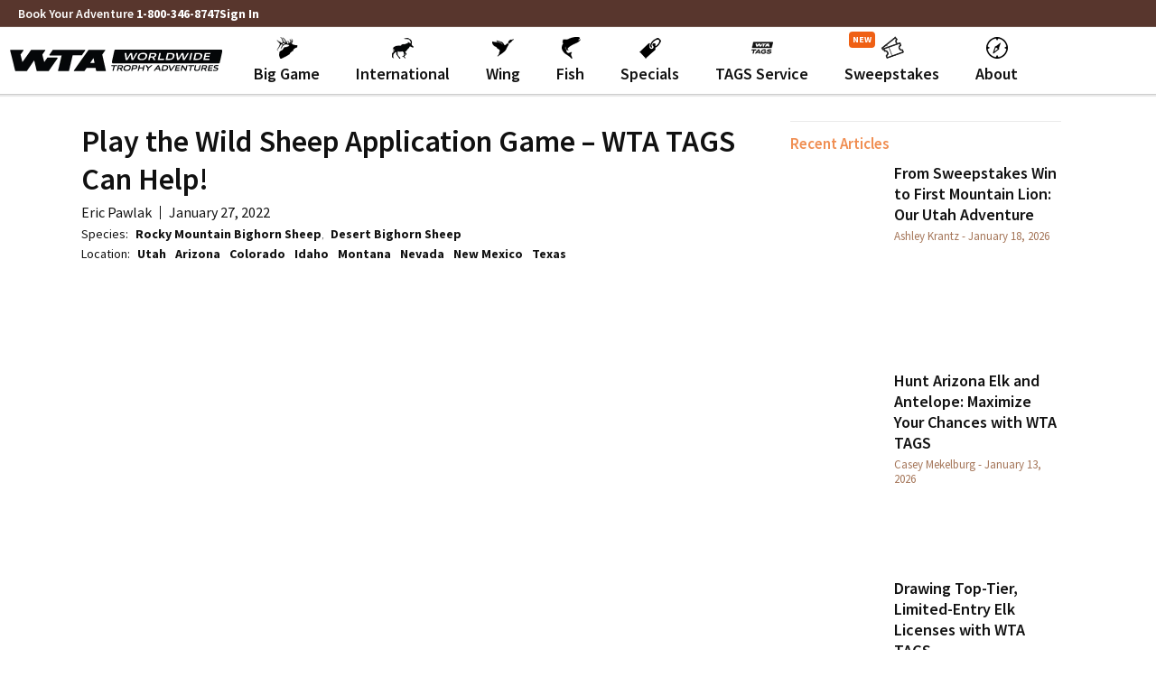

--- FILE ---
content_type: text/html; charset=UTF-8
request_url: https://worldwidetrophyadventures.com/blog/play-the-wild-sheep-application-game-wta-tags-can-help/
body_size: 63329
content:
<!DOCTYPE html>
<html lang="en-US">
<head><style>img.lazy{min-height:1px}</style><link href="https://worldwidetrophyadventures.com/wp-content/plugins/w3-total-cache/pub/js/lazyload.min.js?x80349" as="script">
	<meta charset="UTF-8">
		<meta name="viewport" content="width=device-width, initial-scale=1" />
<meta name='robots' content='index, follow, max-image-preview:large, max-snippet:-1, max-video-preview:-1' />
	<style>img:is([sizes="auto" i], [sizes^="auto," i]) { contain-intrinsic-size: 3000px 1500px }</style>
	
	<!-- This site is optimized with the Yoast SEO plugin v26.0 - https://yoast.com/wordpress/plugins/seo/ -->
	<title>Play the Wild Sheep Application Game – WTA TAGS Can Help! - Worldwide Trophy Adventures</title>
	<link rel="canonical" href="https://worldwidetrophyadventures.com/blog/play-the-wild-sheep-application-game-wta-tags-can-help/" />
	<meta property="og:locale" content="en_US" />
	<meta property="og:type" content="article" />
	<meta property="og:title" content="Play the Wild Sheep Application Game – WTA TAGS Can Help! - Worldwide Trophy Adventures" />
	<meta property="og:description" content="As I sit here at Denver International Airport – flight delayed, of course – waiting to fly to Las Vegas for the 50th Annual Safari Club International Convention, my mind wanders through a list of things I want to discuss and, as is usually the case, my thoughts zero in on wild sheep. I’m a [&hellip;]" />
	<meta property="og:url" content="https://worldwidetrophyadventures.com/blog/play-the-wild-sheep-application-game-wta-tags-can-help/" />
	<meta property="og:site_name" content="Worldwide Trophy Adventures" />
	<meta property="article:publisher" content="https://www.facebook.com/TrophyAdventures" />
	<meta property="article:modified_time" content="2022-02-02T16:41:51+00:00" />
	<meta property="og:image" content="https://worldwidetrophyadventures.com/wp-content/uploads/2022/01/Eric-Pawlak-1024x768-1.jpg" />
	<meta property="og:image:width" content="1024" />
	<meta property="og:image:height" content="768" />
	<meta property="og:image:type" content="image/jpeg" />
	<meta name="twitter:card" content="summary_large_image" />
	<meta name="twitter:label1" content="Est. reading time" />
	<meta name="twitter:data1" content="4 minutes" />
	<script type="application/ld+json" class="yoast-schema-graph">{"@context":"https://schema.org","@graph":[{"@type":"WebPage","@id":"https://worldwidetrophyadventures.com/blog/play-the-wild-sheep-application-game-wta-tags-can-help/","url":"https://worldwidetrophyadventures.com/blog/play-the-wild-sheep-application-game-wta-tags-can-help/","name":"Play the Wild Sheep Application Game – WTA TAGS Can Help! - Worldwide Trophy Adventures","isPartOf":{"@id":"https://worldwidetrophyadventures.com/#website"},"primaryImageOfPage":{"@id":"https://worldwidetrophyadventures.com/blog/play-the-wild-sheep-application-game-wta-tags-can-help/#primaryimage"},"image":{"@id":"https://worldwidetrophyadventures.com/blog/play-the-wild-sheep-application-game-wta-tags-can-help/#primaryimage"},"thumbnailUrl":"https://worldwidetrophyadventures.com/wp-content/uploads/2022/01/Eric-Pawlak-1024x768-1.jpg","datePublished":"2022-01-28T06:21:52+00:00","dateModified":"2022-02-02T16:41:51+00:00","breadcrumb":{"@id":"https://worldwidetrophyadventures.com/blog/play-the-wild-sheep-application-game-wta-tags-can-help/#breadcrumb"},"inLanguage":"en-US","potentialAction":[{"@type":"ReadAction","target":["https://worldwidetrophyadventures.com/blog/play-the-wild-sheep-application-game-wta-tags-can-help/"]}]},{"@type":"ImageObject","inLanguage":"en-US","@id":"https://worldwidetrophyadventures.com/blog/play-the-wild-sheep-application-game-wta-tags-can-help/#primaryimage","url":"https://worldwidetrophyadventures.com/wp-content/uploads/2022/01/Eric-Pawlak-1024x768-1.jpg","contentUrl":"https://worldwidetrophyadventures.com/wp-content/uploads/2022/01/Eric-Pawlak-1024x768-1.jpg","width":1024,"height":768},{"@type":"BreadcrumbList","@id":"https://worldwidetrophyadventures.com/blog/play-the-wild-sheep-application-game-wta-tags-can-help/#breadcrumb","itemListElement":[{"@type":"ListItem","position":1,"name":"Blog Posts","item":"https://worldwidetrophyadventures.com/blog/"},{"@type":"ListItem","position":2,"name":"Play the Wild Sheep Application Game – WTA TAGS Can Help!"}]},{"@type":"WebSite","@id":"https://worldwidetrophyadventures.com/#website","url":"https://worldwidetrophyadventures.com/","name":"Worldwide Trophy Adventures","description":"","publisher":{"@id":"https://worldwidetrophyadventures.com/#organization"},"potentialAction":[{"@type":"SearchAction","target":{"@type":"EntryPoint","urlTemplate":"https://worldwidetrophyadventures.com/?s={search_term_string}"},"query-input":{"@type":"PropertyValueSpecification","valueRequired":true,"valueName":"search_term_string"}}],"inLanguage":"en-US"},{"@type":"Organization","@id":"https://worldwidetrophyadventures.com/#organization","name":"Worldwide Trophy Adventures","url":"https://worldwidetrophyadventures.com/","logo":{"@type":"ImageObject","inLanguage":"en-US","@id":"https://worldwidetrophyadventures.com/#/schema/logo/image/","url":"https://worldwidetrophyadventures.com/wp-content/uploads/wta-logo-horz-black.png","contentUrl":"https://worldwidetrophyadventures.com/wp-content/uploads/wta-logo-horz-black.png","width":645,"height":65,"caption":"Worldwide Trophy Adventures"},"image":{"@id":"https://worldwidetrophyadventures.com/#/schema/logo/image/"},"sameAs":["https://www.facebook.com/TrophyAdventures","https://www.instagram.com/worldwidetrophyadventures/","https://www.youtube.com/user/worldwidetrophy"]}]}</script>
	<!-- / Yoast SEO plugin. -->


<link rel='dns-prefetch' href='//static.klaviyo.com' />
<link rel='dns-prefetch' href='//www.googletagmanager.com' />
<link rel='dns-prefetch' href='//fonts.googleapis.com' />
<link rel="alternate" type="application/rss+xml" title="Worldwide Trophy Adventures &raquo; Feed" href="https://worldwidetrophyadventures.com/feed/" />
<script type="a1e15444a22d2b1a277755e5-text/javascript">
window._wpemojiSettings = {"baseUrl":"https:\/\/s.w.org\/images\/core\/emoji\/16.0.1\/72x72\/","ext":".png","svgUrl":"https:\/\/s.w.org\/images\/core\/emoji\/16.0.1\/svg\/","svgExt":".svg","source":{"concatemoji":"https:\/\/worldwidetrophyadventures.com\/wp-includes\/js\/wp-emoji-release.min.js?ver=6.8.2"}};
/*! This file is auto-generated */
!function(s,n){var o,i,e;function c(e){try{var t={supportTests:e,timestamp:(new Date).valueOf()};sessionStorage.setItem(o,JSON.stringify(t))}catch(e){}}function p(e,t,n){e.clearRect(0,0,e.canvas.width,e.canvas.height),e.fillText(t,0,0);var t=new Uint32Array(e.getImageData(0,0,e.canvas.width,e.canvas.height).data),a=(e.clearRect(0,0,e.canvas.width,e.canvas.height),e.fillText(n,0,0),new Uint32Array(e.getImageData(0,0,e.canvas.width,e.canvas.height).data));return t.every(function(e,t){return e===a[t]})}function u(e,t){e.clearRect(0,0,e.canvas.width,e.canvas.height),e.fillText(t,0,0);for(var n=e.getImageData(16,16,1,1),a=0;a<n.data.length;a++)if(0!==n.data[a])return!1;return!0}function f(e,t,n,a){switch(t){case"flag":return n(e,"\ud83c\udff3\ufe0f\u200d\u26a7\ufe0f","\ud83c\udff3\ufe0f\u200b\u26a7\ufe0f")?!1:!n(e,"\ud83c\udde8\ud83c\uddf6","\ud83c\udde8\u200b\ud83c\uddf6")&&!n(e,"\ud83c\udff4\udb40\udc67\udb40\udc62\udb40\udc65\udb40\udc6e\udb40\udc67\udb40\udc7f","\ud83c\udff4\u200b\udb40\udc67\u200b\udb40\udc62\u200b\udb40\udc65\u200b\udb40\udc6e\u200b\udb40\udc67\u200b\udb40\udc7f");case"emoji":return!a(e,"\ud83e\udedf")}return!1}function g(e,t,n,a){var r="undefined"!=typeof WorkerGlobalScope&&self instanceof WorkerGlobalScope?new OffscreenCanvas(300,150):s.createElement("canvas"),o=r.getContext("2d",{willReadFrequently:!0}),i=(o.textBaseline="top",o.font="600 32px Arial",{});return e.forEach(function(e){i[e]=t(o,e,n,a)}),i}function t(e){var t=s.createElement("script");t.src=e,t.defer=!0,s.head.appendChild(t)}"undefined"!=typeof Promise&&(o="wpEmojiSettingsSupports",i=["flag","emoji"],n.supports={everything:!0,everythingExceptFlag:!0},e=new Promise(function(e){s.addEventListener("DOMContentLoaded",e,{once:!0})}),new Promise(function(t){var n=function(){try{var e=JSON.parse(sessionStorage.getItem(o));if("object"==typeof e&&"number"==typeof e.timestamp&&(new Date).valueOf()<e.timestamp+604800&&"object"==typeof e.supportTests)return e.supportTests}catch(e){}return null}();if(!n){if("undefined"!=typeof Worker&&"undefined"!=typeof OffscreenCanvas&&"undefined"!=typeof URL&&URL.createObjectURL&&"undefined"!=typeof Blob)try{var e="postMessage("+g.toString()+"("+[JSON.stringify(i),f.toString(),p.toString(),u.toString()].join(",")+"));",a=new Blob([e],{type:"text/javascript"}),r=new Worker(URL.createObjectURL(a),{name:"wpTestEmojiSupports"});return void(r.onmessage=function(e){c(n=e.data),r.terminate(),t(n)})}catch(e){}c(n=g(i,f,p,u))}t(n)}).then(function(e){for(var t in e)n.supports[t]=e[t],n.supports.everything=n.supports.everything&&n.supports[t],"flag"!==t&&(n.supports.everythingExceptFlag=n.supports.everythingExceptFlag&&n.supports[t]);n.supports.everythingExceptFlag=n.supports.everythingExceptFlag&&!n.supports.flag,n.DOMReady=!1,n.readyCallback=function(){n.DOMReady=!0}}).then(function(){return e}).then(function(){var e;n.supports.everything||(n.readyCallback(),(e=n.source||{}).concatemoji?t(e.concatemoji):e.wpemoji&&e.twemoji&&(t(e.twemoji),t(e.wpemoji)))}))}((window,document),window._wpemojiSettings);
</script>
<link rel="stylesheet" href="https://worldwidetrophyadventures.com/wp-content/cache/minify/93d02.css?x80349" media="all" />


<style id='wp-emoji-styles-inline-css' type='text/css'>

	img.wp-smiley, img.emoji {
		display: inline !important;
		border: none !important;
		box-shadow: none !important;
		height: 1em !important;
		width: 1em !important;
		margin: 0 0.07em !important;
		vertical-align: -0.1em !important;
		background: none !important;
		padding: 0 !important;
	}
</style>
<style id='classic-theme-styles-inline-css' type='text/css'>
/*! This file is auto-generated */
.wp-block-button__link{color:#fff;background-color:#32373c;border-radius:9999px;box-shadow:none;text-decoration:none;padding:calc(.667em + 2px) calc(1.333em + 2px);font-size:1.125em}.wp-block-file__button{background:#32373c;color:#fff;text-decoration:none}
</style>
<link rel="stylesheet" href="https://worldwidetrophyadventures.com/wp-content/cache/minify/d7d51.css?x80349" media="all" />

<style id='safe-svg-svg-icon-style-inline-css' type='text/css'>
.safe-svg-cover{text-align:center}.safe-svg-cover .safe-svg-inside{display:inline-block;max-width:100%}.safe-svg-cover svg{fill:currentColor;height:100%;max-height:100%;max-width:100%;width:100%}

</style>
<link rel="stylesheet" href="https://worldwidetrophyadventures.com/wp-content/cache/minify/5c121.css?x80349" media="all" />

<style id='global-styles-inline-css' type='text/css'>
:root{--wp--preset--aspect-ratio--square: 1;--wp--preset--aspect-ratio--4-3: 4/3;--wp--preset--aspect-ratio--3-4: 3/4;--wp--preset--aspect-ratio--3-2: 3/2;--wp--preset--aspect-ratio--2-3: 2/3;--wp--preset--aspect-ratio--16-9: 16/9;--wp--preset--aspect-ratio--9-16: 9/16;--wp--preset--color--black: #000000;--wp--preset--color--cyan-bluish-gray: #abb8c3;--wp--preset--color--white: #ffffff;--wp--preset--color--pale-pink: #f78da7;--wp--preset--color--vivid-red: #cf2e2e;--wp--preset--color--luminous-vivid-orange: #ff6900;--wp--preset--color--luminous-vivid-amber: #fcb900;--wp--preset--color--light-green-cyan: #7bdcb5;--wp--preset--color--vivid-green-cyan: #00d084;--wp--preset--color--pale-cyan-blue: #8ed1fc;--wp--preset--color--vivid-cyan-blue: #0693e3;--wp--preset--color--vivid-purple: #9b51e0;--wp--preset--gradient--vivid-cyan-blue-to-vivid-purple: linear-gradient(135deg,rgba(6,147,227,1) 0%,rgb(155,81,224) 100%);--wp--preset--gradient--light-green-cyan-to-vivid-green-cyan: linear-gradient(135deg,rgb(122,220,180) 0%,rgb(0,208,130) 100%);--wp--preset--gradient--luminous-vivid-amber-to-luminous-vivid-orange: linear-gradient(135deg,rgba(252,185,0,1) 0%,rgba(255,105,0,1) 100%);--wp--preset--gradient--luminous-vivid-orange-to-vivid-red: linear-gradient(135deg,rgba(255,105,0,1) 0%,rgb(207,46,46) 100%);--wp--preset--gradient--very-light-gray-to-cyan-bluish-gray: linear-gradient(135deg,rgb(238,238,238) 0%,rgb(169,184,195) 100%);--wp--preset--gradient--cool-to-warm-spectrum: linear-gradient(135deg,rgb(74,234,220) 0%,rgb(151,120,209) 20%,rgb(207,42,186) 40%,rgb(238,44,130) 60%,rgb(251,105,98) 80%,rgb(254,248,76) 100%);--wp--preset--gradient--blush-light-purple: linear-gradient(135deg,rgb(255,206,236) 0%,rgb(152,150,240) 100%);--wp--preset--gradient--blush-bordeaux: linear-gradient(135deg,rgb(254,205,165) 0%,rgb(254,45,45) 50%,rgb(107,0,62) 100%);--wp--preset--gradient--luminous-dusk: linear-gradient(135deg,rgb(255,203,112) 0%,rgb(199,81,192) 50%,rgb(65,88,208) 100%);--wp--preset--gradient--pale-ocean: linear-gradient(135deg,rgb(255,245,203) 0%,rgb(182,227,212) 50%,rgb(51,167,181) 100%);--wp--preset--gradient--electric-grass: linear-gradient(135deg,rgb(202,248,128) 0%,rgb(113,206,126) 100%);--wp--preset--gradient--midnight: linear-gradient(135deg,rgb(2,3,129) 0%,rgb(40,116,252) 100%);--wp--preset--font-size--small: 13px;--wp--preset--font-size--medium: 20px;--wp--preset--font-size--large: 36px;--wp--preset--font-size--x-large: 42px;--wp--preset--spacing--20: 0.44rem;--wp--preset--spacing--30: 0.67rem;--wp--preset--spacing--40: 1rem;--wp--preset--spacing--50: 1.5rem;--wp--preset--spacing--60: 2.25rem;--wp--preset--spacing--70: 3.38rem;--wp--preset--spacing--80: 5.06rem;--wp--preset--shadow--natural: 6px 6px 9px rgba(0, 0, 0, 0.2);--wp--preset--shadow--deep: 12px 12px 50px rgba(0, 0, 0, 0.4);--wp--preset--shadow--sharp: 6px 6px 0px rgba(0, 0, 0, 0.2);--wp--preset--shadow--outlined: 6px 6px 0px -3px rgba(255, 255, 255, 1), 6px 6px rgba(0, 0, 0, 1);--wp--preset--shadow--crisp: 6px 6px 0px rgba(0, 0, 0, 1);}:where(.is-layout-flex){gap: 0.5em;}:where(.is-layout-grid){gap: 0.5em;}body .is-layout-flex{display: flex;}.is-layout-flex{flex-wrap: wrap;align-items: center;}.is-layout-flex > :is(*, div){margin: 0;}body .is-layout-grid{display: grid;}.is-layout-grid > :is(*, div){margin: 0;}:where(.wp-block-columns.is-layout-flex){gap: 2em;}:where(.wp-block-columns.is-layout-grid){gap: 2em;}:where(.wp-block-post-template.is-layout-flex){gap: 1.25em;}:where(.wp-block-post-template.is-layout-grid){gap: 1.25em;}.has-black-color{color: var(--wp--preset--color--black) !important;}.has-cyan-bluish-gray-color{color: var(--wp--preset--color--cyan-bluish-gray) !important;}.has-white-color{color: var(--wp--preset--color--white) !important;}.has-pale-pink-color{color: var(--wp--preset--color--pale-pink) !important;}.has-vivid-red-color{color: var(--wp--preset--color--vivid-red) !important;}.has-luminous-vivid-orange-color{color: var(--wp--preset--color--luminous-vivid-orange) !important;}.has-luminous-vivid-amber-color{color: var(--wp--preset--color--luminous-vivid-amber) !important;}.has-light-green-cyan-color{color: var(--wp--preset--color--light-green-cyan) !important;}.has-vivid-green-cyan-color{color: var(--wp--preset--color--vivid-green-cyan) !important;}.has-pale-cyan-blue-color{color: var(--wp--preset--color--pale-cyan-blue) !important;}.has-vivid-cyan-blue-color{color: var(--wp--preset--color--vivid-cyan-blue) !important;}.has-vivid-purple-color{color: var(--wp--preset--color--vivid-purple) !important;}.has-black-background-color{background-color: var(--wp--preset--color--black) !important;}.has-cyan-bluish-gray-background-color{background-color: var(--wp--preset--color--cyan-bluish-gray) !important;}.has-white-background-color{background-color: var(--wp--preset--color--white) !important;}.has-pale-pink-background-color{background-color: var(--wp--preset--color--pale-pink) !important;}.has-vivid-red-background-color{background-color: var(--wp--preset--color--vivid-red) !important;}.has-luminous-vivid-orange-background-color{background-color: var(--wp--preset--color--luminous-vivid-orange) !important;}.has-luminous-vivid-amber-background-color{background-color: var(--wp--preset--color--luminous-vivid-amber) !important;}.has-light-green-cyan-background-color{background-color: var(--wp--preset--color--light-green-cyan) !important;}.has-vivid-green-cyan-background-color{background-color: var(--wp--preset--color--vivid-green-cyan) !important;}.has-pale-cyan-blue-background-color{background-color: var(--wp--preset--color--pale-cyan-blue) !important;}.has-vivid-cyan-blue-background-color{background-color: var(--wp--preset--color--vivid-cyan-blue) !important;}.has-vivid-purple-background-color{background-color: var(--wp--preset--color--vivid-purple) !important;}.has-black-border-color{border-color: var(--wp--preset--color--black) !important;}.has-cyan-bluish-gray-border-color{border-color: var(--wp--preset--color--cyan-bluish-gray) !important;}.has-white-border-color{border-color: var(--wp--preset--color--white) !important;}.has-pale-pink-border-color{border-color: var(--wp--preset--color--pale-pink) !important;}.has-vivid-red-border-color{border-color: var(--wp--preset--color--vivid-red) !important;}.has-luminous-vivid-orange-border-color{border-color: var(--wp--preset--color--luminous-vivid-orange) !important;}.has-luminous-vivid-amber-border-color{border-color: var(--wp--preset--color--luminous-vivid-amber) !important;}.has-light-green-cyan-border-color{border-color: var(--wp--preset--color--light-green-cyan) !important;}.has-vivid-green-cyan-border-color{border-color: var(--wp--preset--color--vivid-green-cyan) !important;}.has-pale-cyan-blue-border-color{border-color: var(--wp--preset--color--pale-cyan-blue) !important;}.has-vivid-cyan-blue-border-color{border-color: var(--wp--preset--color--vivid-cyan-blue) !important;}.has-vivid-purple-border-color{border-color: var(--wp--preset--color--vivid-purple) !important;}.has-vivid-cyan-blue-to-vivid-purple-gradient-background{background: var(--wp--preset--gradient--vivid-cyan-blue-to-vivid-purple) !important;}.has-light-green-cyan-to-vivid-green-cyan-gradient-background{background: var(--wp--preset--gradient--light-green-cyan-to-vivid-green-cyan) !important;}.has-luminous-vivid-amber-to-luminous-vivid-orange-gradient-background{background: var(--wp--preset--gradient--luminous-vivid-amber-to-luminous-vivid-orange) !important;}.has-luminous-vivid-orange-to-vivid-red-gradient-background{background: var(--wp--preset--gradient--luminous-vivid-orange-to-vivid-red) !important;}.has-very-light-gray-to-cyan-bluish-gray-gradient-background{background: var(--wp--preset--gradient--very-light-gray-to-cyan-bluish-gray) !important;}.has-cool-to-warm-spectrum-gradient-background{background: var(--wp--preset--gradient--cool-to-warm-spectrum) !important;}.has-blush-light-purple-gradient-background{background: var(--wp--preset--gradient--blush-light-purple) !important;}.has-blush-bordeaux-gradient-background{background: var(--wp--preset--gradient--blush-bordeaux) !important;}.has-luminous-dusk-gradient-background{background: var(--wp--preset--gradient--luminous-dusk) !important;}.has-pale-ocean-gradient-background{background: var(--wp--preset--gradient--pale-ocean) !important;}.has-electric-grass-gradient-background{background: var(--wp--preset--gradient--electric-grass) !important;}.has-midnight-gradient-background{background: var(--wp--preset--gradient--midnight) !important;}.has-small-font-size{font-size: var(--wp--preset--font-size--small) !important;}.has-medium-font-size{font-size: var(--wp--preset--font-size--medium) !important;}.has-large-font-size{font-size: var(--wp--preset--font-size--large) !important;}.has-x-large-font-size{font-size: var(--wp--preset--font-size--x-large) !important;}
:where(.wp-block-post-template.is-layout-flex){gap: 1.25em;}:where(.wp-block-post-template.is-layout-grid){gap: 1.25em;}
:where(.wp-block-columns.is-layout-flex){gap: 2em;}:where(.wp-block-columns.is-layout-grid){gap: 2em;}
:root :where(.wp-block-pullquote){font-size: 1.5em;line-height: 1.6;}
</style>
<link rel="stylesheet" href="https://worldwidetrophyadventures.com/wp-content/cache/minify/34af9.css?x80349" media="all" />






<style id='woocommerce-inline-inline-css' type='text/css'>
.woocommerce form .form-row .required { visibility: visible; }
</style>
<link rel="stylesheet" href="https://worldwidetrophyadventures.com/wp-content/cache/minify/101a4.css?x80349" media="all" />

<style id="CCS-style-1-css" media="all">/* cyrillic-ext */
@font-face {
  font-family: 'Nunito';
  font-style: italic;
  font-weight: 200;
  font-display: swap;
  src: url(/fonts.gstatic.com/s/nunito/v32/XRXX3I6Li01BKofIMNaORs7nczIHNHI.woff2) format('woff2');
  unicode-range: U+0460-052F, U+1C80-1C8A, U+20B4, U+2DE0-2DFF, U+A640-A69F, U+FE2E-FE2F;
}
/* cyrillic */
@font-face {
  font-family: 'Nunito';
  font-style: italic;
  font-weight: 200;
  font-display: swap;
  src: url(/fonts.gstatic.com/s/nunito/v32/XRXX3I6Li01BKofIMNaHRs7nczIHNHI.woff2) format('woff2');
  unicode-range: U+0301, U+0400-045F, U+0490-0491, U+04B0-04B1, U+2116;
}
/* vietnamese */
@font-face {
  font-family: 'Nunito';
  font-style: italic;
  font-weight: 200;
  font-display: swap;
  src: url(/fonts.gstatic.com/s/nunito/v32/XRXX3I6Li01BKofIMNaMRs7nczIHNHI.woff2) format('woff2');
  unicode-range: U+0102-0103, U+0110-0111, U+0128-0129, U+0168-0169, U+01A0-01A1, U+01AF-01B0, U+0300-0301, U+0303-0304, U+0308-0309, U+0323, U+0329, U+1EA0-1EF9, U+20AB;
}
/* latin-ext */
@font-face {
  font-family: 'Nunito';
  font-style: italic;
  font-weight: 200;
  font-display: swap;
  src: url(/fonts.gstatic.com/s/nunito/v32/XRXX3I6Li01BKofIMNaNRs7nczIHNHI.woff2) format('woff2');
  unicode-range: U+0100-02BA, U+02BD-02C5, U+02C7-02CC, U+02CE-02D7, U+02DD-02FF, U+0304, U+0308, U+0329, U+1D00-1DBF, U+1E00-1E9F, U+1EF2-1EFF, U+2020, U+20A0-20AB, U+20AD-20C0, U+2113, U+2C60-2C7F, U+A720-A7FF;
}
/* latin */
@font-face {
  font-family: 'Nunito';
  font-style: italic;
  font-weight: 200;
  font-display: swap;
  src: url(/fonts.gstatic.com/s/nunito/v32/XRXX3I6Li01BKofIMNaDRs7nczIH.woff2) format('woff2');
  unicode-range: U+0000-00FF, U+0131, U+0152-0153, U+02BB-02BC, U+02C6, U+02DA, U+02DC, U+0304, U+0308, U+0329, U+2000-206F, U+20AC, U+2122, U+2191, U+2193, U+2212, U+2215, U+FEFF, U+FFFD;
}
/* cyrillic-ext */
@font-face {
  font-family: 'Nunito';
  font-style: italic;
  font-weight: 300;
  font-display: swap;
  src: url(/fonts.gstatic.com/s/nunito/v32/XRXX3I6Li01BKofIMNaORs7nczIHNHI.woff2) format('woff2');
  unicode-range: U+0460-052F, U+1C80-1C8A, U+20B4, U+2DE0-2DFF, U+A640-A69F, U+FE2E-FE2F;
}
/* cyrillic */
@font-face {
  font-family: 'Nunito';
  font-style: italic;
  font-weight: 300;
  font-display: swap;
  src: url(/fonts.gstatic.com/s/nunito/v32/XRXX3I6Li01BKofIMNaHRs7nczIHNHI.woff2) format('woff2');
  unicode-range: U+0301, U+0400-045F, U+0490-0491, U+04B0-04B1, U+2116;
}
/* vietnamese */
@font-face {
  font-family: 'Nunito';
  font-style: italic;
  font-weight: 300;
  font-display: swap;
  src: url(/fonts.gstatic.com/s/nunito/v32/XRXX3I6Li01BKofIMNaMRs7nczIHNHI.woff2) format('woff2');
  unicode-range: U+0102-0103, U+0110-0111, U+0128-0129, U+0168-0169, U+01A0-01A1, U+01AF-01B0, U+0300-0301, U+0303-0304, U+0308-0309, U+0323, U+0329, U+1EA0-1EF9, U+20AB;
}
/* latin-ext */
@font-face {
  font-family: 'Nunito';
  font-style: italic;
  font-weight: 300;
  font-display: swap;
  src: url(/fonts.gstatic.com/s/nunito/v32/XRXX3I6Li01BKofIMNaNRs7nczIHNHI.woff2) format('woff2');
  unicode-range: U+0100-02BA, U+02BD-02C5, U+02C7-02CC, U+02CE-02D7, U+02DD-02FF, U+0304, U+0308, U+0329, U+1D00-1DBF, U+1E00-1E9F, U+1EF2-1EFF, U+2020, U+20A0-20AB, U+20AD-20C0, U+2113, U+2C60-2C7F, U+A720-A7FF;
}
/* latin */
@font-face {
  font-family: 'Nunito';
  font-style: italic;
  font-weight: 300;
  font-display: swap;
  src: url(/fonts.gstatic.com/s/nunito/v32/XRXX3I6Li01BKofIMNaDRs7nczIH.woff2) format('woff2');
  unicode-range: U+0000-00FF, U+0131, U+0152-0153, U+02BB-02BC, U+02C6, U+02DA, U+02DC, U+0304, U+0308, U+0329, U+2000-206F, U+20AC, U+2122, U+2191, U+2193, U+2212, U+2215, U+FEFF, U+FFFD;
}
/* cyrillic-ext */
@font-face {
  font-family: 'Nunito';
  font-style: italic;
  font-weight: 400;
  font-display: swap;
  src: url(/fonts.gstatic.com/s/nunito/v32/XRXX3I6Li01BKofIMNaORs7nczIHNHI.woff2) format('woff2');
  unicode-range: U+0460-052F, U+1C80-1C8A, U+20B4, U+2DE0-2DFF, U+A640-A69F, U+FE2E-FE2F;
}
/* cyrillic */
@font-face {
  font-family: 'Nunito';
  font-style: italic;
  font-weight: 400;
  font-display: swap;
  src: url(/fonts.gstatic.com/s/nunito/v32/XRXX3I6Li01BKofIMNaHRs7nczIHNHI.woff2) format('woff2');
  unicode-range: U+0301, U+0400-045F, U+0490-0491, U+04B0-04B1, U+2116;
}
/* vietnamese */
@font-face {
  font-family: 'Nunito';
  font-style: italic;
  font-weight: 400;
  font-display: swap;
  src: url(/fonts.gstatic.com/s/nunito/v32/XRXX3I6Li01BKofIMNaMRs7nczIHNHI.woff2) format('woff2');
  unicode-range: U+0102-0103, U+0110-0111, U+0128-0129, U+0168-0169, U+01A0-01A1, U+01AF-01B0, U+0300-0301, U+0303-0304, U+0308-0309, U+0323, U+0329, U+1EA0-1EF9, U+20AB;
}
/* latin-ext */
@font-face {
  font-family: 'Nunito';
  font-style: italic;
  font-weight: 400;
  font-display: swap;
  src: url(/fonts.gstatic.com/s/nunito/v32/XRXX3I6Li01BKofIMNaNRs7nczIHNHI.woff2) format('woff2');
  unicode-range: U+0100-02BA, U+02BD-02C5, U+02C7-02CC, U+02CE-02D7, U+02DD-02FF, U+0304, U+0308, U+0329, U+1D00-1DBF, U+1E00-1E9F, U+1EF2-1EFF, U+2020, U+20A0-20AB, U+20AD-20C0, U+2113, U+2C60-2C7F, U+A720-A7FF;
}
/* latin */
@font-face {
  font-family: 'Nunito';
  font-style: italic;
  font-weight: 400;
  font-display: swap;
  src: url(/fonts.gstatic.com/s/nunito/v32/XRXX3I6Li01BKofIMNaDRs7nczIH.woff2) format('woff2');
  unicode-range: U+0000-00FF, U+0131, U+0152-0153, U+02BB-02BC, U+02C6, U+02DA, U+02DC, U+0304, U+0308, U+0329, U+2000-206F, U+20AC, U+2122, U+2191, U+2193, U+2212, U+2215, U+FEFF, U+FFFD;
}
/* cyrillic-ext */
@font-face {
  font-family: 'Nunito';
  font-style: italic;
  font-weight: 600;
  font-display: swap;
  src: url(/fonts.gstatic.com/s/nunito/v32/XRXX3I6Li01BKofIMNaORs7nczIHNHI.woff2) format('woff2');
  unicode-range: U+0460-052F, U+1C80-1C8A, U+20B4, U+2DE0-2DFF, U+A640-A69F, U+FE2E-FE2F;
}
/* cyrillic */
@font-face {
  font-family: 'Nunito';
  font-style: italic;
  font-weight: 600;
  font-display: swap;
  src: url(/fonts.gstatic.com/s/nunito/v32/XRXX3I6Li01BKofIMNaHRs7nczIHNHI.woff2) format('woff2');
  unicode-range: U+0301, U+0400-045F, U+0490-0491, U+04B0-04B1, U+2116;
}
/* vietnamese */
@font-face {
  font-family: 'Nunito';
  font-style: italic;
  font-weight: 600;
  font-display: swap;
  src: url(/fonts.gstatic.com/s/nunito/v32/XRXX3I6Li01BKofIMNaMRs7nczIHNHI.woff2) format('woff2');
  unicode-range: U+0102-0103, U+0110-0111, U+0128-0129, U+0168-0169, U+01A0-01A1, U+01AF-01B0, U+0300-0301, U+0303-0304, U+0308-0309, U+0323, U+0329, U+1EA0-1EF9, U+20AB;
}
/* latin-ext */
@font-face {
  font-family: 'Nunito';
  font-style: italic;
  font-weight: 600;
  font-display: swap;
  src: url(/fonts.gstatic.com/s/nunito/v32/XRXX3I6Li01BKofIMNaNRs7nczIHNHI.woff2) format('woff2');
  unicode-range: U+0100-02BA, U+02BD-02C5, U+02C7-02CC, U+02CE-02D7, U+02DD-02FF, U+0304, U+0308, U+0329, U+1D00-1DBF, U+1E00-1E9F, U+1EF2-1EFF, U+2020, U+20A0-20AB, U+20AD-20C0, U+2113, U+2C60-2C7F, U+A720-A7FF;
}
/* latin */
@font-face {
  font-family: 'Nunito';
  font-style: italic;
  font-weight: 600;
  font-display: swap;
  src: url(/fonts.gstatic.com/s/nunito/v32/XRXX3I6Li01BKofIMNaDRs7nczIH.woff2) format('woff2');
  unicode-range: U+0000-00FF, U+0131, U+0152-0153, U+02BB-02BC, U+02C6, U+02DA, U+02DC, U+0304, U+0308, U+0329, U+2000-206F, U+20AC, U+2122, U+2191, U+2193, U+2212, U+2215, U+FEFF, U+FFFD;
}
/* cyrillic-ext */
@font-face {
  font-family: 'Nunito';
  font-style: italic;
  font-weight: 700;
  font-display: swap;
  src: url(/fonts.gstatic.com/s/nunito/v32/XRXX3I6Li01BKofIMNaORs7nczIHNHI.woff2) format('woff2');
  unicode-range: U+0460-052F, U+1C80-1C8A, U+20B4, U+2DE0-2DFF, U+A640-A69F, U+FE2E-FE2F;
}
/* cyrillic */
@font-face {
  font-family: 'Nunito';
  font-style: italic;
  font-weight: 700;
  font-display: swap;
  src: url(/fonts.gstatic.com/s/nunito/v32/XRXX3I6Li01BKofIMNaHRs7nczIHNHI.woff2) format('woff2');
  unicode-range: U+0301, U+0400-045F, U+0490-0491, U+04B0-04B1, U+2116;
}
/* vietnamese */
@font-face {
  font-family: 'Nunito';
  font-style: italic;
  font-weight: 700;
  font-display: swap;
  src: url(/fonts.gstatic.com/s/nunito/v32/XRXX3I6Li01BKofIMNaMRs7nczIHNHI.woff2) format('woff2');
  unicode-range: U+0102-0103, U+0110-0111, U+0128-0129, U+0168-0169, U+01A0-01A1, U+01AF-01B0, U+0300-0301, U+0303-0304, U+0308-0309, U+0323, U+0329, U+1EA0-1EF9, U+20AB;
}
/* latin-ext */
@font-face {
  font-family: 'Nunito';
  font-style: italic;
  font-weight: 700;
  font-display: swap;
  src: url(/fonts.gstatic.com/s/nunito/v32/XRXX3I6Li01BKofIMNaNRs7nczIHNHI.woff2) format('woff2');
  unicode-range: U+0100-02BA, U+02BD-02C5, U+02C7-02CC, U+02CE-02D7, U+02DD-02FF, U+0304, U+0308, U+0329, U+1D00-1DBF, U+1E00-1E9F, U+1EF2-1EFF, U+2020, U+20A0-20AB, U+20AD-20C0, U+2113, U+2C60-2C7F, U+A720-A7FF;
}
/* latin */
@font-face {
  font-family: 'Nunito';
  font-style: italic;
  font-weight: 700;
  font-display: swap;
  src: url(/fonts.gstatic.com/s/nunito/v32/XRXX3I6Li01BKofIMNaDRs7nczIH.woff2) format('woff2');
  unicode-range: U+0000-00FF, U+0131, U+0152-0153, U+02BB-02BC, U+02C6, U+02DA, U+02DC, U+0304, U+0308, U+0329, U+2000-206F, U+20AC, U+2122, U+2191, U+2193, U+2212, U+2215, U+FEFF, U+FFFD;
}
/* cyrillic-ext */
@font-face {
  font-family: 'Nunito';
  font-style: italic;
  font-weight: 800;
  font-display: swap;
  src: url(/fonts.gstatic.com/s/nunito/v32/XRXX3I6Li01BKofIMNaORs7nczIHNHI.woff2) format('woff2');
  unicode-range: U+0460-052F, U+1C80-1C8A, U+20B4, U+2DE0-2DFF, U+A640-A69F, U+FE2E-FE2F;
}
/* cyrillic */
@font-face {
  font-family: 'Nunito';
  font-style: italic;
  font-weight: 800;
  font-display: swap;
  src: url(/fonts.gstatic.com/s/nunito/v32/XRXX3I6Li01BKofIMNaHRs7nczIHNHI.woff2) format('woff2');
  unicode-range: U+0301, U+0400-045F, U+0490-0491, U+04B0-04B1, U+2116;
}
/* vietnamese */
@font-face {
  font-family: 'Nunito';
  font-style: italic;
  font-weight: 800;
  font-display: swap;
  src: url(/fonts.gstatic.com/s/nunito/v32/XRXX3I6Li01BKofIMNaMRs7nczIHNHI.woff2) format('woff2');
  unicode-range: U+0102-0103, U+0110-0111, U+0128-0129, U+0168-0169, U+01A0-01A1, U+01AF-01B0, U+0300-0301, U+0303-0304, U+0308-0309, U+0323, U+0329, U+1EA0-1EF9, U+20AB;
}
/* latin-ext */
@font-face {
  font-family: 'Nunito';
  font-style: italic;
  font-weight: 800;
  font-display: swap;
  src: url(/fonts.gstatic.com/s/nunito/v32/XRXX3I6Li01BKofIMNaNRs7nczIHNHI.woff2) format('woff2');
  unicode-range: U+0100-02BA, U+02BD-02C5, U+02C7-02CC, U+02CE-02D7, U+02DD-02FF, U+0304, U+0308, U+0329, U+1D00-1DBF, U+1E00-1E9F, U+1EF2-1EFF, U+2020, U+20A0-20AB, U+20AD-20C0, U+2113, U+2C60-2C7F, U+A720-A7FF;
}
/* latin */
@font-face {
  font-family: 'Nunito';
  font-style: italic;
  font-weight: 800;
  font-display: swap;
  src: url(/fonts.gstatic.com/s/nunito/v32/XRXX3I6Li01BKofIMNaDRs7nczIH.woff2) format('woff2');
  unicode-range: U+0000-00FF, U+0131, U+0152-0153, U+02BB-02BC, U+02C6, U+02DA, U+02DC, U+0304, U+0308, U+0329, U+2000-206F, U+20AC, U+2122, U+2191, U+2193, U+2212, U+2215, U+FEFF, U+FFFD;
}
/* cyrillic-ext */
@font-face {
  font-family: 'Nunito';
  font-style: italic;
  font-weight: 900;
  font-display: swap;
  src: url(/fonts.gstatic.com/s/nunito/v32/XRXX3I6Li01BKofIMNaORs7nczIHNHI.woff2) format('woff2');
  unicode-range: U+0460-052F, U+1C80-1C8A, U+20B4, U+2DE0-2DFF, U+A640-A69F, U+FE2E-FE2F;
}
/* cyrillic */
@font-face {
  font-family: 'Nunito';
  font-style: italic;
  font-weight: 900;
  font-display: swap;
  src: url(/fonts.gstatic.com/s/nunito/v32/XRXX3I6Li01BKofIMNaHRs7nczIHNHI.woff2) format('woff2');
  unicode-range: U+0301, U+0400-045F, U+0490-0491, U+04B0-04B1, U+2116;
}
/* vietnamese */
@font-face {
  font-family: 'Nunito';
  font-style: italic;
  font-weight: 900;
  font-display: swap;
  src: url(/fonts.gstatic.com/s/nunito/v32/XRXX3I6Li01BKofIMNaMRs7nczIHNHI.woff2) format('woff2');
  unicode-range: U+0102-0103, U+0110-0111, U+0128-0129, U+0168-0169, U+01A0-01A1, U+01AF-01B0, U+0300-0301, U+0303-0304, U+0308-0309, U+0323, U+0329, U+1EA0-1EF9, U+20AB;
}
/* latin-ext */
@font-face {
  font-family: 'Nunito';
  font-style: italic;
  font-weight: 900;
  font-display: swap;
  src: url(/fonts.gstatic.com/s/nunito/v32/XRXX3I6Li01BKofIMNaNRs7nczIHNHI.woff2) format('woff2');
  unicode-range: U+0100-02BA, U+02BD-02C5, U+02C7-02CC, U+02CE-02D7, U+02DD-02FF, U+0304, U+0308, U+0329, U+1D00-1DBF, U+1E00-1E9F, U+1EF2-1EFF, U+2020, U+20A0-20AB, U+20AD-20C0, U+2113, U+2C60-2C7F, U+A720-A7FF;
}
/* latin */
@font-face {
  font-family: 'Nunito';
  font-style: italic;
  font-weight: 900;
  font-display: swap;
  src: url(/fonts.gstatic.com/s/nunito/v32/XRXX3I6Li01BKofIMNaDRs7nczIH.woff2) format('woff2');
  unicode-range: U+0000-00FF, U+0131, U+0152-0153, U+02BB-02BC, U+02C6, U+02DA, U+02DC, U+0304, U+0308, U+0329, U+2000-206F, U+20AC, U+2122, U+2191, U+2193, U+2212, U+2215, U+FEFF, U+FFFD;
}
/* cyrillic-ext */
@font-face {
  font-family: 'Nunito';
  font-style: normal;
  font-weight: 200;
  font-display: swap;
  src: url(/fonts.gstatic.com/s/nunito/v32/XRXV3I6Li01BKofIOOaBTMnFcQIG.woff2) format('woff2');
  unicode-range: U+0460-052F, U+1C80-1C8A, U+20B4, U+2DE0-2DFF, U+A640-A69F, U+FE2E-FE2F;
}
/* cyrillic */
@font-face {
  font-family: 'Nunito';
  font-style: normal;
  font-weight: 200;
  font-display: swap;
  src: url(/fonts.gstatic.com/s/nunito/v32/XRXV3I6Li01BKofIMeaBTMnFcQIG.woff2) format('woff2');
  unicode-range: U+0301, U+0400-045F, U+0490-0491, U+04B0-04B1, U+2116;
}
/* vietnamese */
@font-face {
  font-family: 'Nunito';
  font-style: normal;
  font-weight: 200;
  font-display: swap;
  src: url(/fonts.gstatic.com/s/nunito/v32/XRXV3I6Li01BKofIOuaBTMnFcQIG.woff2) format('woff2');
  unicode-range: U+0102-0103, U+0110-0111, U+0128-0129, U+0168-0169, U+01A0-01A1, U+01AF-01B0, U+0300-0301, U+0303-0304, U+0308-0309, U+0323, U+0329, U+1EA0-1EF9, U+20AB;
}
/* latin-ext */
@font-face {
  font-family: 'Nunito';
  font-style: normal;
  font-weight: 200;
  font-display: swap;
  src: url(/fonts.gstatic.com/s/nunito/v32/XRXV3I6Li01BKofIO-aBTMnFcQIG.woff2) format('woff2');
  unicode-range: U+0100-02BA, U+02BD-02C5, U+02C7-02CC, U+02CE-02D7, U+02DD-02FF, U+0304, U+0308, U+0329, U+1D00-1DBF, U+1E00-1E9F, U+1EF2-1EFF, U+2020, U+20A0-20AB, U+20AD-20C0, U+2113, U+2C60-2C7F, U+A720-A7FF;
}
/* latin */
@font-face {
  font-family: 'Nunito';
  font-style: normal;
  font-weight: 200;
  font-display: swap;
  src: url(/fonts.gstatic.com/s/nunito/v32/XRXV3I6Li01BKofINeaBTMnFcQ.woff2) format('woff2');
  unicode-range: U+0000-00FF, U+0131, U+0152-0153, U+02BB-02BC, U+02C6, U+02DA, U+02DC, U+0304, U+0308, U+0329, U+2000-206F, U+20AC, U+2122, U+2191, U+2193, U+2212, U+2215, U+FEFF, U+FFFD;
}
/* cyrillic-ext */
@font-face {
  font-family: 'Nunito';
  font-style: normal;
  font-weight: 300;
  font-display: swap;
  src: url(/fonts.gstatic.com/s/nunito/v32/XRXV3I6Li01BKofIOOaBTMnFcQIG.woff2) format('woff2');
  unicode-range: U+0460-052F, U+1C80-1C8A, U+20B4, U+2DE0-2DFF, U+A640-A69F, U+FE2E-FE2F;
}
/* cyrillic */
@font-face {
  font-family: 'Nunito';
  font-style: normal;
  font-weight: 300;
  font-display: swap;
  src: url(/fonts.gstatic.com/s/nunito/v32/XRXV3I6Li01BKofIMeaBTMnFcQIG.woff2) format('woff2');
  unicode-range: U+0301, U+0400-045F, U+0490-0491, U+04B0-04B1, U+2116;
}
/* vietnamese */
@font-face {
  font-family: 'Nunito';
  font-style: normal;
  font-weight: 300;
  font-display: swap;
  src: url(/fonts.gstatic.com/s/nunito/v32/XRXV3I6Li01BKofIOuaBTMnFcQIG.woff2) format('woff2');
  unicode-range: U+0102-0103, U+0110-0111, U+0128-0129, U+0168-0169, U+01A0-01A1, U+01AF-01B0, U+0300-0301, U+0303-0304, U+0308-0309, U+0323, U+0329, U+1EA0-1EF9, U+20AB;
}
/* latin-ext */
@font-face {
  font-family: 'Nunito';
  font-style: normal;
  font-weight: 300;
  font-display: swap;
  src: url(/fonts.gstatic.com/s/nunito/v32/XRXV3I6Li01BKofIO-aBTMnFcQIG.woff2) format('woff2');
  unicode-range: U+0100-02BA, U+02BD-02C5, U+02C7-02CC, U+02CE-02D7, U+02DD-02FF, U+0304, U+0308, U+0329, U+1D00-1DBF, U+1E00-1E9F, U+1EF2-1EFF, U+2020, U+20A0-20AB, U+20AD-20C0, U+2113, U+2C60-2C7F, U+A720-A7FF;
}
/* latin */
@font-face {
  font-family: 'Nunito';
  font-style: normal;
  font-weight: 300;
  font-display: swap;
  src: url(/fonts.gstatic.com/s/nunito/v32/XRXV3I6Li01BKofINeaBTMnFcQ.woff2) format('woff2');
  unicode-range: U+0000-00FF, U+0131, U+0152-0153, U+02BB-02BC, U+02C6, U+02DA, U+02DC, U+0304, U+0308, U+0329, U+2000-206F, U+20AC, U+2122, U+2191, U+2193, U+2212, U+2215, U+FEFF, U+FFFD;
}
/* cyrillic-ext */
@font-face {
  font-family: 'Nunito';
  font-style: normal;
  font-weight: 400;
  font-display: swap;
  src: url(/fonts.gstatic.com/s/nunito/v32/XRXV3I6Li01BKofIOOaBTMnFcQIG.woff2) format('woff2');
  unicode-range: U+0460-052F, U+1C80-1C8A, U+20B4, U+2DE0-2DFF, U+A640-A69F, U+FE2E-FE2F;
}
/* cyrillic */
@font-face {
  font-family: 'Nunito';
  font-style: normal;
  font-weight: 400;
  font-display: swap;
  src: url(/fonts.gstatic.com/s/nunito/v32/XRXV3I6Li01BKofIMeaBTMnFcQIG.woff2) format('woff2');
  unicode-range: U+0301, U+0400-045F, U+0490-0491, U+04B0-04B1, U+2116;
}
/* vietnamese */
@font-face {
  font-family: 'Nunito';
  font-style: normal;
  font-weight: 400;
  font-display: swap;
  src: url(/fonts.gstatic.com/s/nunito/v32/XRXV3I6Li01BKofIOuaBTMnFcQIG.woff2) format('woff2');
  unicode-range: U+0102-0103, U+0110-0111, U+0128-0129, U+0168-0169, U+01A0-01A1, U+01AF-01B0, U+0300-0301, U+0303-0304, U+0308-0309, U+0323, U+0329, U+1EA0-1EF9, U+20AB;
}
/* latin-ext */
@font-face {
  font-family: 'Nunito';
  font-style: normal;
  font-weight: 400;
  font-display: swap;
  src: url(/fonts.gstatic.com/s/nunito/v32/XRXV3I6Li01BKofIO-aBTMnFcQIG.woff2) format('woff2');
  unicode-range: U+0100-02BA, U+02BD-02C5, U+02C7-02CC, U+02CE-02D7, U+02DD-02FF, U+0304, U+0308, U+0329, U+1D00-1DBF, U+1E00-1E9F, U+1EF2-1EFF, U+2020, U+20A0-20AB, U+20AD-20C0, U+2113, U+2C60-2C7F, U+A720-A7FF;
}
/* latin */
@font-face {
  font-family: 'Nunito';
  font-style: normal;
  font-weight: 400;
  font-display: swap;
  src: url(/fonts.gstatic.com/s/nunito/v32/XRXV3I6Li01BKofINeaBTMnFcQ.woff2) format('woff2');
  unicode-range: U+0000-00FF, U+0131, U+0152-0153, U+02BB-02BC, U+02C6, U+02DA, U+02DC, U+0304, U+0308, U+0329, U+2000-206F, U+20AC, U+2122, U+2191, U+2193, U+2212, U+2215, U+FEFF, U+FFFD;
}
/* cyrillic-ext */
@font-face {
  font-family: 'Nunito';
  font-style: normal;
  font-weight: 600;
  font-display: swap;
  src: url(/fonts.gstatic.com/s/nunito/v32/XRXV3I6Li01BKofIOOaBTMnFcQIG.woff2) format('woff2');
  unicode-range: U+0460-052F, U+1C80-1C8A, U+20B4, U+2DE0-2DFF, U+A640-A69F, U+FE2E-FE2F;
}
/* cyrillic */
@font-face {
  font-family: 'Nunito';
  font-style: normal;
  font-weight: 600;
  font-display: swap;
  src: url(/fonts.gstatic.com/s/nunito/v32/XRXV3I6Li01BKofIMeaBTMnFcQIG.woff2) format('woff2');
  unicode-range: U+0301, U+0400-045F, U+0490-0491, U+04B0-04B1, U+2116;
}
/* vietnamese */
@font-face {
  font-family: 'Nunito';
  font-style: normal;
  font-weight: 600;
  font-display: swap;
  src: url(/fonts.gstatic.com/s/nunito/v32/XRXV3I6Li01BKofIOuaBTMnFcQIG.woff2) format('woff2');
  unicode-range: U+0102-0103, U+0110-0111, U+0128-0129, U+0168-0169, U+01A0-01A1, U+01AF-01B0, U+0300-0301, U+0303-0304, U+0308-0309, U+0323, U+0329, U+1EA0-1EF9, U+20AB;
}
/* latin-ext */
@font-face {
  font-family: 'Nunito';
  font-style: normal;
  font-weight: 600;
  font-display: swap;
  src: url(/fonts.gstatic.com/s/nunito/v32/XRXV3I6Li01BKofIO-aBTMnFcQIG.woff2) format('woff2');
  unicode-range: U+0100-02BA, U+02BD-02C5, U+02C7-02CC, U+02CE-02D7, U+02DD-02FF, U+0304, U+0308, U+0329, U+1D00-1DBF, U+1E00-1E9F, U+1EF2-1EFF, U+2020, U+20A0-20AB, U+20AD-20C0, U+2113, U+2C60-2C7F, U+A720-A7FF;
}
/* latin */
@font-face {
  font-family: 'Nunito';
  font-style: normal;
  font-weight: 600;
  font-display: swap;
  src: url(/fonts.gstatic.com/s/nunito/v32/XRXV3I6Li01BKofINeaBTMnFcQ.woff2) format('woff2');
  unicode-range: U+0000-00FF, U+0131, U+0152-0153, U+02BB-02BC, U+02C6, U+02DA, U+02DC, U+0304, U+0308, U+0329, U+2000-206F, U+20AC, U+2122, U+2191, U+2193, U+2212, U+2215, U+FEFF, U+FFFD;
}
/* cyrillic-ext */
@font-face {
  font-family: 'Nunito';
  font-style: normal;
  font-weight: 700;
  font-display: swap;
  src: url(/fonts.gstatic.com/s/nunito/v32/XRXV3I6Li01BKofIOOaBTMnFcQIG.woff2) format('woff2');
  unicode-range: U+0460-052F, U+1C80-1C8A, U+20B4, U+2DE0-2DFF, U+A640-A69F, U+FE2E-FE2F;
}
/* cyrillic */
@font-face {
  font-family: 'Nunito';
  font-style: normal;
  font-weight: 700;
  font-display: swap;
  src: url(/fonts.gstatic.com/s/nunito/v32/XRXV3I6Li01BKofIMeaBTMnFcQIG.woff2) format('woff2');
  unicode-range: U+0301, U+0400-045F, U+0490-0491, U+04B0-04B1, U+2116;
}
/* vietnamese */
@font-face {
  font-family: 'Nunito';
  font-style: normal;
  font-weight: 700;
  font-display: swap;
  src: url(/fonts.gstatic.com/s/nunito/v32/XRXV3I6Li01BKofIOuaBTMnFcQIG.woff2) format('woff2');
  unicode-range: U+0102-0103, U+0110-0111, U+0128-0129, U+0168-0169, U+01A0-01A1, U+01AF-01B0, U+0300-0301, U+0303-0304, U+0308-0309, U+0323, U+0329, U+1EA0-1EF9, U+20AB;
}
/* latin-ext */
@font-face {
  font-family: 'Nunito';
  font-style: normal;
  font-weight: 700;
  font-display: swap;
  src: url(/fonts.gstatic.com/s/nunito/v32/XRXV3I6Li01BKofIO-aBTMnFcQIG.woff2) format('woff2');
  unicode-range: U+0100-02BA, U+02BD-02C5, U+02C7-02CC, U+02CE-02D7, U+02DD-02FF, U+0304, U+0308, U+0329, U+1D00-1DBF, U+1E00-1E9F, U+1EF2-1EFF, U+2020, U+20A0-20AB, U+20AD-20C0, U+2113, U+2C60-2C7F, U+A720-A7FF;
}
/* latin */
@font-face {
  font-family: 'Nunito';
  font-style: normal;
  font-weight: 700;
  font-display: swap;
  src: url(/fonts.gstatic.com/s/nunito/v32/XRXV3I6Li01BKofINeaBTMnFcQ.woff2) format('woff2');
  unicode-range: U+0000-00FF, U+0131, U+0152-0153, U+02BB-02BC, U+02C6, U+02DA, U+02DC, U+0304, U+0308, U+0329, U+2000-206F, U+20AC, U+2122, U+2191, U+2193, U+2212, U+2215, U+FEFF, U+FFFD;
}
/* cyrillic-ext */
@font-face {
  font-family: 'Nunito';
  font-style: normal;
  font-weight: 800;
  font-display: swap;
  src: url(/fonts.gstatic.com/s/nunito/v32/XRXV3I6Li01BKofIOOaBTMnFcQIG.woff2) format('woff2');
  unicode-range: U+0460-052F, U+1C80-1C8A, U+20B4, U+2DE0-2DFF, U+A640-A69F, U+FE2E-FE2F;
}
/* cyrillic */
@font-face {
  font-family: 'Nunito';
  font-style: normal;
  font-weight: 800;
  font-display: swap;
  src: url(/fonts.gstatic.com/s/nunito/v32/XRXV3I6Li01BKofIMeaBTMnFcQIG.woff2) format('woff2');
  unicode-range: U+0301, U+0400-045F, U+0490-0491, U+04B0-04B1, U+2116;
}
/* vietnamese */
@font-face {
  font-family: 'Nunito';
  font-style: normal;
  font-weight: 800;
  font-display: swap;
  src: url(/fonts.gstatic.com/s/nunito/v32/XRXV3I6Li01BKofIOuaBTMnFcQIG.woff2) format('woff2');
  unicode-range: U+0102-0103, U+0110-0111, U+0128-0129, U+0168-0169, U+01A0-01A1, U+01AF-01B0, U+0300-0301, U+0303-0304, U+0308-0309, U+0323, U+0329, U+1EA0-1EF9, U+20AB;
}
/* latin-ext */
@font-face {
  font-family: 'Nunito';
  font-style: normal;
  font-weight: 800;
  font-display: swap;
  src: url(/fonts.gstatic.com/s/nunito/v32/XRXV3I6Li01BKofIO-aBTMnFcQIG.woff2) format('woff2');
  unicode-range: U+0100-02BA, U+02BD-02C5, U+02C7-02CC, U+02CE-02D7, U+02DD-02FF, U+0304, U+0308, U+0329, U+1D00-1DBF, U+1E00-1E9F, U+1EF2-1EFF, U+2020, U+20A0-20AB, U+20AD-20C0, U+2113, U+2C60-2C7F, U+A720-A7FF;
}
/* latin */
@font-face {
  font-family: 'Nunito';
  font-style: normal;
  font-weight: 800;
  font-display: swap;
  src: url(/fonts.gstatic.com/s/nunito/v32/XRXV3I6Li01BKofINeaBTMnFcQ.woff2) format('woff2');
  unicode-range: U+0000-00FF, U+0131, U+0152-0153, U+02BB-02BC, U+02C6, U+02DA, U+02DC, U+0304, U+0308, U+0329, U+2000-206F, U+20AC, U+2122, U+2191, U+2193, U+2212, U+2215, U+FEFF, U+FFFD;
}
/* cyrillic-ext */
@font-face {
  font-family: 'Nunito';
  font-style: normal;
  font-weight: 900;
  font-display: swap;
  src: url(/fonts.gstatic.com/s/nunito/v32/XRXV3I6Li01BKofIOOaBTMnFcQIG.woff2) format('woff2');
  unicode-range: U+0460-052F, U+1C80-1C8A, U+20B4, U+2DE0-2DFF, U+A640-A69F, U+FE2E-FE2F;
}
/* cyrillic */
@font-face {
  font-family: 'Nunito';
  font-style: normal;
  font-weight: 900;
  font-display: swap;
  src: url(/fonts.gstatic.com/s/nunito/v32/XRXV3I6Li01BKofIMeaBTMnFcQIG.woff2) format('woff2');
  unicode-range: U+0301, U+0400-045F, U+0490-0491, U+04B0-04B1, U+2116;
}
/* vietnamese */
@font-face {
  font-family: 'Nunito';
  font-style: normal;
  font-weight: 900;
  font-display: swap;
  src: url(/fonts.gstatic.com/s/nunito/v32/XRXV3I6Li01BKofIOuaBTMnFcQIG.woff2) format('woff2');
  unicode-range: U+0102-0103, U+0110-0111, U+0128-0129, U+0168-0169, U+01A0-01A1, U+01AF-01B0, U+0300-0301, U+0303-0304, U+0308-0309, U+0323, U+0329, U+1EA0-1EF9, U+20AB;
}
/* latin-ext */
@font-face {
  font-family: 'Nunito';
  font-style: normal;
  font-weight: 900;
  font-display: swap;
  src: url(/fonts.gstatic.com/s/nunito/v32/XRXV3I6Li01BKofIO-aBTMnFcQIG.woff2) format('woff2');
  unicode-range: U+0100-02BA, U+02BD-02C5, U+02C7-02CC, U+02CE-02D7, U+02DD-02FF, U+0304, U+0308, U+0329, U+1D00-1DBF, U+1E00-1E9F, U+1EF2-1EFF, U+2020, U+20A0-20AB, U+20AD-20C0, U+2113, U+2C60-2C7F, U+A720-A7FF;
}
/* latin */
@font-face {
  font-family: 'Nunito';
  font-style: normal;
  font-weight: 900;
  font-display: swap;
  src: url(/fonts.gstatic.com/s/nunito/v32/XRXV3I6Li01BKofINeaBTMnFcQ.woff2) format('woff2');
  unicode-range: U+0000-00FF, U+0131, U+0152-0153, U+02BB-02BC, U+02C6, U+02DA, U+02DC, U+0304, U+0308, U+0329, U+2000-206F, U+20AC, U+2122, U+2191, U+2193, U+2212, U+2215, U+FEFF, U+FFFD;
}
</style>
<link rel="stylesheet" href="https://worldwidetrophyadventures.com/wp-content/cache/minify/9e27d.css?x80349" media="all" />









<style id='kava-theme-style-inline-css' type='text/css'>
/* #Typography */body {font-style: normal;font-weight: 300;font-size: 14px;line-height: 1.6;font-family: 'Source Sans Pro', sans-serif;letter-spacing: 0px;text-align: left;color: #111111;}h1,.h1-style {font-style: normal;font-weight: 600;font-size: 29px;line-height: 1.4;font-family: 'Source Sans Pro', sans-serif;letter-spacing: 0px;text-align: inherit;color: #111111;}h2,.h2-style {font-style: normal;font-weight: 600;font-size: 24px;line-height: 1.4;font-family: 'Source Sans Pro', sans-serif;letter-spacing: 0px;text-align: inherit;color: #111111;}h3,.h3-style {font-style: normal;font-weight: 400;font-size: 21px;line-height: 1.4;font-family: 'Source Sans Pro', sans-serif;letter-spacing: 0px;text-align: inherit;color: #111111;}h4,.h4-style {font-style: normal;font-weight: 400;font-size: 20px;line-height: 1.5;font-family: 'Source Sans Pro', sans-serif;letter-spacing: 0px;text-align: inherit;color: #111111;}h5,.h5-style {font-style: normal;font-weight: 300;font-size: 18px;line-height: 1.5;font-family: 'Source Sans Pro', sans-serif;letter-spacing: 0px;text-align: inherit;color: #111111;}h6,.h6-style {font-style: normal;font-weight: 500;font-size: 14px;line-height: 1.5;font-family: 'Source Sans Pro', sans-serif;letter-spacing: 0px;text-align: inherit;color: #111111;}@media (min-width: 1200px) {h1,.h1-style { font-size: 48px; }h2,.h2-style { font-size: 40px; }h3,.h3-style { font-size: 28px; }}a,h1 a:hover,h2 a:hover,h3 a:hover,h4 a:hover,h5 a:hover,h6 a:hover { color: #ef6014; }a:hover { color: #fa460a; }blockquote {color: #ef6014;}/* #Header */.site-header__wrap {background-color: #ffffff;background-repeat: repeat;background-position: center top;background-attachment: scroll;;}/* ##Top Panel */.top-panel {color: #a1a2a4;background-color: #ffffff;}/* #Main Menu */.main-navigation {font-style: normal;font-weight: 600;font-size: 15px;line-height: 1.4;font-family: 'Source Sans Pro', sans-serif;letter-spacing: 0px;}.main-navigation a,.menu-item-has-children:before {color: #a1a2a4;}.main-navigation a:hover,.main-navigation .current_page_item>a,.main-navigation .current-menu-item>a,.main-navigation .current_page_ancestor>a,.main-navigation .current-menu-ancestor>a {color: #fa460a;}/* #Mobile Menu */.mobile-menu-toggle-button {color: #ffffff;background-color: #ef6014;}/* #Social */.social-list a {color: #a1a2a4;}.social-list a:hover {color: #ef6014;}/* #Breadcrumbs */.breadcrumbs_item {font-style: normal;font-weight: 400;font-size: 11px;line-height: 1.5;font-family: 'Source Sans Pro', sans-serif;letter-spacing: 0px;}.breadcrumbs_item_sep,.breadcrumbs_item_link {color: #a1a2a4;}.breadcrumbs_item_link:hover {color: #ef6014;}/* #Post navigation */.post-navigation-container i {color: #a1a2a4;}.post-navigation-container .nav-links a:hover .post-title,.post-navigation-container .nav-links a:hover .nav-text {color: #ef6014;}.post-navigation-container .nav-links a:hover i {color: #fa460a;}/* #Pagination */.posts-list-navigation .pagination .page-numbers,.page-links > span,.page-links > a {color: #a1a2a4;}.posts-list-navigation .pagination a.page-numbers:hover,.posts-list-navigation .pagination .page-numbers.current,.page-links > a:hover,.page-links > span {color: #fa460a;}.posts-list-navigation .pagination .next,.posts-list-navigation .pagination .prev {color: #ef6014;}.posts-list-navigation .pagination .next:hover,.posts-list-navigation .pagination .prev:hover {color: #fa460a;}/* #Button Appearance Styles (regular scheme) */.btn,button,input[type='button'],input[type='reset'],input[type='submit'] {font-style: normal;font-weight: 600;font-size: 14px;line-height: 1;font-family: 'Source Sans Pro', sans-serif;letter-spacing: 1px;color: #ffffff;background-color: #ef6014;}.btn:hover,button:hover,input[type='button']:hover,input[type='reset']:hover,input[type='submit']:hover,input[type='reset']:hover {color: #ffffff;background-color: rgb(255,134,58);}.btn.invert-button {color: #ffffff;}.btn.invert-button:hover {color: #ffffff;border-color: #ef6014;background-color: #ef6014;}/* #Totop Button */#toTop {padding: 0px 0px;border-radius: 0px;background-color: ;color: ;}#toTop:hover {background-color: ;color: ;}input,optgroup,select,textarea {font-size: 14px;}/* #Comment, Contact, Password Forms */.comment-form .submit,.wpcf7-submit,.post-password-form label + input {font-style: normal;font-weight: 600;font-size: 14px;line-height: 1;font-family: 'Source Sans Pro', sans-serif;letter-spacing: 1px;color: #ffffff;background-color: #ef6014;}.comment-form .submit:hover,.wpcf7-submit:hover,.post-password-form label + input:hover {color: #ffffff;background-color: rgb(255,134,58);}.comment-reply-title {font-style: normal;font-weight: 400;font-size: 20px;line-height: 1.5;font-family: 'Source Sans Pro', sans-serif;letter-spacing: 0px;color: #111111;}/* Cookies consent */.comment-form-cookies-consent input[type='checkbox']:checked ~ label[for=wp-comment-cookies-consent]:before {color: #ffffff;border-color: #ef6014;background-color: #ef6014;}/* #Comment Reply Link */#cancel-comment-reply-link {color: #ef6014;}#cancel-comment-reply-link:hover {color: #fa460a;}/* #Comment item */.comment-body .fn {font-style: normal;font-weight: 500;font-size: 14px;line-height: 1.5;font-family: 'Source Sans Pro', sans-serif;letter-spacing: 0px;color: #111111;}.comment-date__time {color: #a1a2a4;}.comment-reply-link {font-style: normal;font-weight: 600;font-size: 14px;line-height: 1;font-family: 'Source Sans Pro', sans-serif;letter-spacing: 1px;}/* #Input Placeholders */::-webkit-input-placeholder { color: #a1a2a4; }::-moz-placeholder{ color: #a1a2a4; }:-moz-placeholder{ color: #a1a2a4; }:-ms-input-placeholder{ color: #a1a2a4; }/* #Entry Meta */.posted-on,.cat-links,.byline,.tags-links {color: #a1a2a4;}.comments-button {color: #a1a2a4;}.comments-button:hover {color: #ffffff;background-color: #ef6014;}.btn-style .post-categories a {color: #ffffff;background-color: #ef6014;}.btn-style .post-categories a:hover {color: #ffffff;background-color: rgb(255,134,58);}.sticky-label {color: #ffffff;background-color: #ef6014;}/* Posts List Item Invert */.invert-hover.has-post-thumbnail:hover,.invert-hover.has-post-thumbnail:hover .posted-on,.invert-hover.has-post-thumbnail:hover .cat-links,.invert-hover.has-post-thumbnail:hover .byline,.invert-hover.has-post-thumbnail:hover .tags-links,.invert-hover.has-post-thumbnail:hover .entry-meta,.invert-hover.has-post-thumbnail:hover a,.invert-hover.has-post-thumbnail:hover .btn-icon,.invert-item.has-post-thumbnail,.invert-item.has-post-thumbnail .posted-on,.invert-item.has-post-thumbnail .cat-links,.invert-item.has-post-thumbnail .byline,.invert-item.has-post-thumbnail .tags-links,.invert-item.has-post-thumbnail .entry-meta,.invert-item.has-post-thumbnail a,.invert-item.has-post-thumbnail .btn:hover,.invert-item.has-post-thumbnail .btn-style .post-categories a:hover,.invert,.invert .entry-title,.invert a,.invert .byline,.invert .posted-on,.invert .cat-links,.invert .tags-links {color: #ffffff;}.invert-hover.has-post-thumbnail:hover a:hover,.invert-hover.has-post-thumbnail:hover .btn-icon:hover,.invert-item.has-post-thumbnail a:hover,.invert a:hover {color: #ef6014;}.invert-hover.has-post-thumbnail .btn,.invert-item.has-post-thumbnail .comments-button,.posts-list--default.list-style-v10 .invert.default-item .comments-button{color: #ffffff;background-color: #ef6014;}.invert-hover.has-post-thumbnail .btn:hover,.invert-item.has-post-thumbnail .comments-button:hover,.posts-list--default.list-style-v10 .invert.default-item .comments-button:hover {color: #ef6014;background-color: #ffffff;}/* Default Posts List */.list-style-v8 .comments-link {color: #a1a2a4;}.list-style-v8 .comments-link:hover {color: #fa460a;}/* Creative Posts List */.creative-item .entry-title a:hover {color: #ef6014;}.list-style-default .creative-item a,.creative-item .btn-icon {color: #a1a2a4;}.list-style-default .creative-item a:hover,.creative-item .btn-icon:hover {color: #ef6014;}.list-style-default .creative-item .btn,.list-style-default .creative-item .btn:hover,.list-style-default .creative-item .comments-button:hover {color: #ffffff;}.creative-item__title-first-letter {font-style: normal;font-weight: 600;font-family: 'Source Sans Pro', sans-serif;color: #111111;}.posts-list--creative.list-style-v10 .creative-item:before {background-color: #ef6014;box-shadow: 0px 0px 0px 8px rgba(239,96,20,0.25);}.posts-list--creative.list-style-v10 .creative-item__post-date {font-style: normal;font-weight: 400;font-size: 20px;line-height: 1.5;font-family: 'Source Sans Pro', sans-serif;letter-spacing: 0px;color: #ef6014;}.posts-list--creative.list-style-v10 .creative-item__post-date a {color: #ef6014;}.posts-list--creative.list-style-v10 .creative-item__post-date a:hover {color: #fa460a;}/* Creative Posts List style-v2 */.list-style-v2 .creative-item .entry-title,.list-style-v9 .creative-item .entry-title {font-style: normal;font-weight: 400;font-size: 20px;line-height: 1.5;font-family: 'Source Sans Pro', sans-serif;letter-spacing: 0px;}/* Image Post Format */.post_format-post-format-image .post-thumbnail__link:before {color: #ffffff;background-color: #ef6014;}/* Gallery Post Format */.post_format-post-format-gallery .swiper-button-prev,.post_format-post-format-gallery .swiper-button-next {color: #a1a2a4;}.post_format-post-format-gallery .swiper-button-prev:hover,.post_format-post-format-gallery .swiper-button-next:hover {color: #fa460a;}/* Link Post Format */.post_format-post-format-quote .post-format-quote {color: #ffffff;background-color: #ef6014;}.post_format-post-format-quote .post-format-quote:before {color: #ef6014;background-color: #ffffff;}/* Post Author */.post-author__title a {color: #ef6014;}.post-author__title a:hover {color: #fa460a;}.invert .post-author__title a {color: #ffffff;}.invert .post-author__title a:hover {color: #ef6014;}/* Single Post */.single-post blockquote {border-color: #ef6014;}.single-post:not(.post-template-single-layout-4):not(.post-template-single-layout-7) .tags-links a:hover {color: #ffffff;border-color: #ef6014;background-color: #ef6014;}.single-header-3 .post-author .byline,.single-header-4 .post-author .byline,.single-header-5 .post-author .byline {font-style: normal;font-weight: 400;font-size: 20px;line-height: 1.5;font-family: 'Source Sans Pro', sans-serif;letter-spacing: 0px;}.single-header-8,.single-header-10 .entry-header {background-color: #ef6014;}.single-header-8.invert a:hover,.single-header-10.invert a:hover {color: rgba(255,255,255,0.5);}.single-header-3 a.comments-button,.single-header-10 a.comments-button {border: 1px solid #ffffff;}.single-header-3 a.comments-button:hover,.single-header-10 a.comments-button:hover {color: #ef6014;background-color: #ffffff;}/* Page preloader */.page-preloader {border-top-color: #ef6014;border-right-color: #ef6014;}/* Logo */.site-logo__link,.site-logo__link:hover {color: #ef6014;}/* Page title */.page-title {font-style: normal;font-weight: 600;font-size: 24px;line-height: 1.4;font-family: 'Source Sans Pro', sans-serif;letter-spacing: 0px;color: #111111;}@media (min-width: 1200px) {.page-title { font-size: 40px; }}/* Grid Posts List */.posts-list.list-style-v3 .comments-link {border-color: #ef6014;}.posts-list.list-style-v4 .comments-link {color: #a1a2a4;}.posts-list.list-style-v4 .posts-list__item.grid-item .grid-item-wrap .comments-link:hover {color: #ffffff;background-color: #ef6014;}/* Posts List Grid Item Invert */.grid-item-wrap.invert,.grid-item-wrap.invert .posted-on,.grid-item-wrap.invert .cat-links,.grid-item-wrap.invert .byline,.grid-item-wrap.invert .tags-links,.grid-item-wrap.invert .entry-meta,.grid-item-wrap.invert a,.grid-item-wrap.invert .btn-icon,.grid-item-wrap.invert .comments-button {color: #ffffff;}/* Posts List Grid-5 Item Invert */.list-style-v5 .grid-item-wrap.invert .posted-on,.list-style-v5 .grid-item-wrap.invert .cat-links,.list-style-v5 .grid-item-wrap.invert .byline,.list-style-v5 .grid-item-wrap.invert .tags-links,.list-style-v5 .grid-item-wrap.invert .posted-on a,.list-style-v5 .grid-item-wrap.invert .cat-links a,.list-style-v5 .grid-item-wrap.invert .tags-links a,.list-style-v5 .grid-item-wrap.invert .byline a,.list-style-v5 .grid-item-wrap.invert .comments-link,.list-style-v5 .grid-item-wrap.invert .entry-title a:hover {color: #ef6014;}.list-style-v5 .grid-item-wrap.invert .posted-on a:hover,.list-style-v5 .grid-item-wrap.invert .cat-links a:hover,.list-style-v5 .grid-item-wrap.invert .tags-links a:hover,.list-style-v5 .grid-item-wrap.invert .byline a:hover,.list-style-v5 .grid-item-wrap.invert .comments-link:hover {color: #ffffff;}/* Posts List Grid-6 Item Invert */.posts-list.list-style-v6 .posts-list__item.grid-item .grid-item-wrap .cat-links a,.posts-list.list-style-v7 .posts-list__item.grid-item .grid-item-wrap .cat-links a {color: #ffffff;background-color: #ef6014;}.posts-list.list-style-v6 .posts-list__item.grid-item .grid-item-wrap .cat-links a:hover,.posts-list.list-style-v7 .posts-list__item.grid-item .grid-item-wrap .cat-links a:hover {color: #ffffff;background-color: rgb(255,134,58);}.posts-list.list-style-v9 .posts-list__item.grid-item .grid-item-wrap .entry-header .entry-title {font-weight : 300;}/* Grid 7 */.list-style-v7 .grid-item-wrap.invert .posted-on a:hover,.list-style-v7 .grid-item-wrap.invert .cat-links a:hover,.list-style-v7 .grid-item-wrap.invert .tags-links a:hover,.list-style-v7 .grid-item-wrap.invert .byline a:hover,.list-style-v7 .grid-item-wrap.invert .comments-link:hover,.list-style-v7 .grid-item-wrap.invert .entry-title a:hover,.list-style-v6 .grid-item-wrap.invert .posted-on a:hover,.list-style-v6 .grid-item-wrap.invert .cat-links a:hover,.list-style-v6 .grid-item-wrap.invert .tags-links a:hover,.list-style-v6 .grid-item-wrap.invert .byline a:hover,.list-style-v6 .grid-item-wrap.invert .comments-link:hover,.list-style-v6 .grid-item-wrap.invert .entry-title a:hover {color: #ef6014;}.list-style-v7 .grid-item-wrap.invert .posted-on,.list-style-v7 .grid-item-wrap.invert .cat-links,.list-style-v7 .grid-item-wrap.invert .byline,.list-style-v7 .grid-item-wrap.invert .tags-links,.list-style-v7 .grid-item-wrap.invert .posted-on a,.list-style-v7 .grid-item-wrap.invert .cat-links a,.list-style-v7 .grid-item-wrap.invert .tags-links a,.list-style-v7 .grid-item-wrap.invert .byline a,.list-style-v7 .grid-item-wrap.invert .comments-link,.list-style-v7 .grid-item-wrap.invert .entry-title a,.list-style-v7 .grid-item-wrap.invert .entry-content p,.list-style-v6 .grid-item-wrap.invert .posted-on,.list-style-v6 .grid-item-wrap.invert .cat-links,.list-style-v6 .grid-item-wrap.invert .byline,.list-style-v6 .grid-item-wrap.invert .tags-links,.list-style-v6 .grid-item-wrap.invert .posted-on a,.list-style-v6 .grid-item-wrap.invert .cat-links a,.list-style-v6 .grid-item-wrap.invert .tags-links a,.list-style-v6 .grid-item-wrap.invert .byline a,.list-style-v6 .grid-item-wrap.invert .comments-link,.list-style-v6 .grid-item-wrap.invert .entry-title a,.list-style-v6 .grid-item-wrap.invert .entry-content p {color: #ffffff;}.posts-list.list-style-v7 .grid-item .grid-item-wrap .entry-footer .comments-link:hover,.posts-list.list-style-v6 .grid-item .grid-item-wrap .entry-footer .comments-link:hover,.posts-list.list-style-v6 .posts-list__item.grid-item .grid-item-wrap .btn:hover,.posts-list.list-style-v7 .posts-list__item.grid-item .grid-item-wrap .btn:hover {color: #ef6014;border-color: #ef6014;}.posts-list.list-style-v10 .grid-item-inner .space-between-content .comments-link {color: #a1a2a4;}.posts-list.list-style-v10 .grid-item-inner .space-between-content .comments-link:hover {color: #ef6014;}.posts-list.list-style-v10 .posts-list__item.justify-item .justify-item-inner .entry-title a {color: #111111;}.posts-list.posts-list--vertical-justify.list-style-v10 .posts-list__item.justify-item .justify-item-inner .entry-title a:hover{color: #ffffff;background-color: #ef6014;}.posts-list.list-style-v5 .posts-list__item.justify-item .justify-item-inner.invert .cat-links a:hover,.posts-list.list-style-v8 .posts-list__item.justify-item .justify-item-inner.invert .cat-links a:hover {color: #ffffff;background-color: rgb(255,134,58);}.posts-list.list-style-v5 .posts-list__item.justify-item .justify-item-inner.invert .cat-links a,.posts-list.list-style-v8 .posts-list__item.justify-item .justify-item-inner.invert .cat-links a{color: #ffffff;background-color: #ef6014;}.list-style-v8 .justify-item-inner.invert .posted-on,.list-style-v8 .justify-item-inner.invert .cat-links,.list-style-v8 .justify-item-inner.invert .byline,.list-style-v8 .justify-item-inner.invert .tags-links,.list-style-v8 .justify-item-inner.invert .posted-on a,.list-style-v8 .justify-item-inner.invert .cat-links a,.list-style-v8 .justify-item-inner.invert .tags-links a,.list-style-v8 .justify-item-inner.invert .byline a,.list-style-v8 .justify-item-inner.invert .comments-link,.list-style-v8 .justify-item-inner.invert .entry-title a,.list-style-v8 .justify-item-inner.invert .entry-content p,.list-style-v5 .justify-item-inner.invert .posted-on,.list-style-v5 .justify-item-inner.invert .cat-links,.list-style-v5 .justify-item-inner.invert .byline,.list-style-v5 .justify-item-inner.invert .tags-links,.list-style-v5 .justify-item-inner.invert .posted-on a,.list-style-v5 .justify-item-inner.invert .cat-links a,.list-style-v5 .justify-item-inner.invert .tags-links a,.list-style-v5 .justify-item-inner.invert .byline a,.list-style-v5 .justify-item-inner.invert .comments-link,.list-style-v5 .justify-item-inner.invert .entry-title a,.list-style-v5 .justify-item-inner.invert .entry-content p,.list-style-v4 .justify-item-inner.invert .posted-on:hover,.list-style-v4 .justify-item-inner.invert .cat-links,.list-style-v4 .justify-item-inner.invert .byline,.list-style-v4 .justify-item-inner.invert .tags-links,.list-style-v4 .justify-item-inner.invert .posted-on a,.list-style-v4 .justify-item-inner.invert .cat-links a,.list-style-v4 .justify-item-inner.invert .tags-links a,.list-style-v4 .justify-item-inner.invert .byline a,.list-style-v4 .justify-item-inner.invert .comments-link,.list-style-v4 .justify-item-inner.invert .entry-title a,.list-style-v4 .justify-item-inner.invert .entry-content p {color: #ffffff;}.list-style-v8 .justify-item-inner.invert .posted-on a:hover,.list-style-v8 .justify-item-inner.invert .cat-links a:hover,.list-style-v8 .justify-item-inner.invert .tags-links a:hover,.list-style-v8 .justify-item-inner.invert .byline a:hover,.list-style-v8 .justify-item-inner.invert .comments-link:hover,.list-style-v8 .justify-item-inner.invert .entry-title a:hover,.list-style-v5 .justify-item-inner.invert .posted-on a:hover,.list-style-v5 .justify-item-inner.invert .cat-links a:hover,.list-style-v5 .justify-item-inner.invert .tags-links a:hover,.list-style-v5 .justify-item-inner.invert .byline a:hover,.list-style-v5 .justify-item-inner.invert .entry-title a:hover,.list-style-v4 .justify-item-inner.invert .posted-on a,.list-style-v4 .justify-item-inner.invert .cat-links a:hover,.list-style-v4 .justify-item-inner.invert .tags-links a:hover,.list-style-v4 .justify-item-inner.invert .byline a:hover,.list-style-v4 .justify-item-inner.invert .comments-link:hover,.list-style-v4 .justify-item-inner.invert .entry-title a:hover{color: #ef6014;}.posts-list.list-style-v5 .justify-item .justify-item-wrap .entry-footer .comments-link:hover {border-color: #ef6014;}.list-style-v4 .justify-item-inner.invert .btn:hover,.list-style-v6 .justify-item-wrap.invert .btn:hover,.list-style-v8 .justify-item-inner.invert .btn:hover {color: #ffffff;}.posts-list.posts-list--vertical-justify.list-style-v5 .posts-list__item.justify-item .justify-item-wrap .entry-footer .comments-link:hover,.posts-list.posts-list--vertical-justify.list-style-v5 .posts-list__item.justify-item .justify-item-wrap .entry-footer .btn:hover {color: #ef6014;border-color: #ef6014;}/* masonry Posts List */.posts-list.list-style-v3 .comments-link {border-color: #ef6014;}.posts-list.list-style-v4 .comments-link {color: #a1a2a4;}.posts-list.list-style-v4 .posts-list__item.masonry-item .masonry-item-wrap .comments-link:hover {color: #ffffff;background-color: #ef6014;}/* Posts List masonry Item Invert */.masonry-item-wrap.invert,.masonry-item-wrap.invert .posted-on,.masonry-item-wrap.invert .cat-links,.masonry-item-wrap.invert .byline,.masonry-item-wrap.invert .tags-links,.masonry-item-wrap.invert .entry-meta,.masonry-item-wrap.invert a,.masonry-item-wrap.invert .btn-icon,.masonry-item-wrap.invert .comments-button {color: #ffffff;}/* Posts List masonry-5 Item Invert */.list-style-v5 .masonry-item-wrap.invert .posted-on,.list-style-v5 .masonry-item-wrap.invert .cat-links,.list-style-v5 .masonry-item-wrap.invert .byline,.list-style-v5 .masonry-item-wrap.invert .tags-links,.list-style-v5 .masonry-item-wrap.invert .posted-on a,.list-style-v5 .masonry-item-wrap.invert .cat-links a,.list-style-v5 .masonry-item-wrap.invert .tags-links a,.list-style-v5 .masonry-item-wrap.invert .byline a,.list-style-v5 .masonry-item-wrap.invert .comments-link,.list-style-v5 .masonry-item-wrap.invert .entry-title a:hover {color: #ef6014;}.list-style-v5 .masonry-item-wrap.invert .posted-on a:hover,.list-style-v5 .masonry-item-wrap.invert .cat-links a:hover,.list-style-v5 .masonry-item-wrap.invert .tags-links a:hover,.list-style-v5 .masonry-item-wrap.invert .byline a:hover,.list-style-v5 .masonry-item-wrap.invert .comments-link:hover {color: #ffffff;}.posts-list.list-style-v10 .masonry-item-inner .space-between-content .comments-link {color: #a1a2a4;}.posts-list.list-style-v10 .masonry-item-inner .space-between-content .comments-link:hover {color: #ef6014;}.widget_recent_entries a,.widget_recent_comments a {font-style: normal;font-weight: 500;font-size: 14px;line-height: 1.5;font-family: 'Source Sans Pro', sans-serif;letter-spacing: 0px;color: #111111;}.widget_recent_entries a:hover,.widget_recent_comments a:hover {color: #ef6014;}.widget_recent_entries .post-date,.widget_recent_comments .recentcomments {color: #a1a2a4;}.widget_recent_comments .comment-author-link a {color: #a1a2a4;}.widget_recent_comments .comment-author-link a:hover {color: #ef6014;}.widget_calendar th,.widget_calendar caption {color: #ef6014;}.widget_calendar tbody td a {color: #111111;}.widget_calendar tbody td a:hover {color: #ffffff;background-color: #ef6014;}.widget_calendar tfoot td a {color: #a1a2a4;}.widget_calendar tfoot td a:hover {color: #fa460a;}/* Preloader */.jet-smart-listing-wrap.jet-processing + div.jet-smart-listing-loading,div.wpcf7 .ajax-loader {border-top-color: #ef6014;border-right-color: #ef6014;}/*--------------------------------------------------------------## Ecwid Plugin Styles--------------------------------------------------------------*//* Product Title, Product Price amount */html#ecwid_html body#ecwid_body .ec-size .ec-wrapper .ec-store .grid-product__title-inner,html#ecwid_html body#ecwid_body .ec-size .ec-wrapper .ec-store .grid__products .grid-product__image ~ .grid-product__price .grid-product__price-amount,html#ecwid_html body#ecwid_body .ec-size .ec-wrapper .ec-store .grid__products .grid-product__image ~ .grid-product__title .grid-product__price-amount,html#ecwid_html body#ecwid_body .ec-size .ec-store .grid__products--medium-items.grid__products--layout-center .grid-product__price-compare,html#ecwid_html body#ecwid_body .ec-size .ec-store .grid__products--medium-items .grid-product__details,html#ecwid_html body#ecwid_body .ec-size .ec-store .grid__products--medium-items .grid-product__sku,html#ecwid_html body#ecwid_body .ec-size .ec-store .grid__products--medium-items .grid-product__sku-hover,html#ecwid_html body#ecwid_body .ec-size .ec-store .grid__products--medium-items .grid-product__tax,html#ecwid_html body#ecwid_body .ec-size .ec-wrapper .ec-store .form__msg,html#ecwid_html body#ecwid_body .ec-size.ec-size--l .ec-wrapper .ec-store h1,html#ecwid_html body#ecwid_body.page .ec-size .ec-wrapper .ec-store .product-details__product-title,html#ecwid_html body#ecwid_body.page .ec-size .ec-wrapper .ec-store .product-details__product-price,html#ecwid_html body#ecwid_body .ec-size .ec-wrapper .ec-store .product-details-module__title,html#ecwid_html body#ecwid_body .ec-size .ec-wrapper .ec-store .ec-cart-summary__row--total .ec-cart-summary__title,html#ecwid_html body#ecwid_body .ec-size .ec-wrapper .ec-store .ec-cart-summary__row--total .ec-cart-summary__price,html#ecwid_html body#ecwid_body .ec-size .ec-wrapper .ec-store .grid__categories * {font-style: normal;font-weight: 500;line-height: 1.5;font-family: 'Source Sans Pro', sans-serif;letter-spacing: 0px;}html#ecwid_html body#ecwid_body .ecwid .ec-size .ec-wrapper .ec-store .product-details__product-description {font-style: normal;font-weight: 300;font-size: 14px;line-height: 1.6;font-family: 'Source Sans Pro', sans-serif;letter-spacing: 0px;text-align: left;color: #111111;}html#ecwid_html body#ecwid_body .ec-size .ec-wrapper .ec-store .grid-product__title-inner,html#ecwid_html body#ecwid_body .ec-size .ec-wrapper .ec-store .grid__products .grid-product__image ~ .grid-product__price .grid-product__price-amount,html#ecwid_html body#ecwid_body .ec-size .ec-wrapper .ec-store .grid__products .grid-product__image ~ .grid-product__title .grid-product__price-amount,html#ecwid_html body#ecwid_body .ec-size .ec-store .grid__products--medium-items.grid__products--layout-center .grid-product__price-compare,html#ecwid_html body#ecwid_body .ec-size .ec-store .grid__products--medium-items .grid-product__details,html#ecwid_html body#ecwid_body .ec-size .ec-store .grid__products--medium-items .grid-product__sku,html#ecwid_html body#ecwid_body .ec-size .ec-store .grid__products--medium-items .grid-product__sku-hover,html#ecwid_html body#ecwid_body .ec-size .ec-store .grid__products--medium-items .grid-product__tax,html#ecwid_html body#ecwid_body .ec-size .ec-wrapper .ec-store .product-details-module__title,html#ecwid_html body#ecwid_body.page .ec-size .ec-wrapper .ec-store .product-details__product-price,html#ecwid_html body#ecwid_body.page .ec-size .ec-wrapper .ec-store .product-details__product-title,html#ecwid_html body#ecwid_body .ec-size .ec-wrapper .ec-store .form-control__text,html#ecwid_html body#ecwid_body .ec-size .ec-wrapper .ec-store .form-control__textarea,html#ecwid_html body#ecwid_body .ec-size .ec-wrapper .ec-store .ec-link,html#ecwid_html body#ecwid_body .ec-size .ec-wrapper .ec-store .ec-link:visited,html#ecwid_html body#ecwid_body .ec-size .ec-wrapper .ec-store input[type="radio"].form-control__radio:checked+.form-control__radio-view::after {color: #ef6014;}html#ecwid_html body#ecwid_body .ec-size .ec-wrapper .ec-store .ec-link:hover {color: #fa460a;}/* Product Title, Price small state */html#ecwid_html body#ecwid_body .ec-size .ec-wrapper .ec-store .grid__products--small-items .grid-product__title-inner,html#ecwid_html body#ecwid_body .ec-size .ec-wrapper .ec-store .grid__products--small-items .grid-product__price-hover .grid-product__price-amount,html#ecwid_html body#ecwid_body .ec-size .ec-wrapper .ec-store .grid__products--small-items .grid-product__image ~ .grid-product__price .grid-product__price-amount,html#ecwid_html body#ecwid_body .ec-size .ec-wrapper .ec-store .grid__products--small-items .grid-product__image ~ .grid-product__title .grid-product__price-amount,html#ecwid_html body#ecwid_body .ec-size .ec-wrapper .ec-store .grid__products--small-items.grid__products--layout-center .grid-product__price-compare,html#ecwid_html body#ecwid_body .ec-size .ec-wrapper .ec-store .grid__products--small-items .grid-product__details,html#ecwid_html body#ecwid_body .ec-size .ec-wrapper .ec-store .grid__products--small-items .grid-product__sku,html#ecwid_html body#ecwid_body .ec-size .ec-wrapper .ec-store .grid__products--small-items .grid-product__sku-hover,html#ecwid_html body#ecwid_body .ec-size .ec-wrapper .ec-store .grid__products--small-items .grid-product__tax {font-size: 12px;}/* Product Title, Price medium state */html#ecwid_html body#ecwid_body .ec-size .ec-wrapper .ec-store .grid__products--medium-items .grid-product__title-inner,html#ecwid_html body#ecwid_body .ec-size .ec-wrapper .ec-store .grid__products--medium-items .grid-product__price-hover .grid-product__price-amount,html#ecwid_html body#ecwid_body .ec-size .ec-wrapper .ec-store .grid__products--medium-items .grid-product__image ~ .grid-product__price .grid-product__price-amount,html#ecwid_html body#ecwid_body .ec-size .ec-wrapper .ec-store .grid__products--medium-items .grid-product__image ~ .grid-product__title .grid-product__price-amount,html#ecwid_html body#ecwid_body .ec-size .ec-wrapper .ec-store .grid__products--medium-items.grid__products--layout-center .grid-product__price-compare,html#ecwid_html body#ecwid_body .ec-size .ec-wrapper .ec-store .grid__products--medium-items .grid-product__details,html#ecwid_html body#ecwid_body .ec-size .ec-wrapper .ec-store .grid__products--medium-items .grid-product__sku,html#ecwid_html body#ecwid_body .ec-size .ec-wrapper .ec-store .grid__products--medium-items .grid-product__sku-hover,html#ecwid_html body#ecwid_body .ec-size .ec-wrapper .ec-store .grid__products--medium-items .grid-product__tax {font-size: 14px;}/* Product Title, Price large state */html#ecwid_html body#ecwid_body .ec-size .ec-wrapper .ec-store .grid__products--large-items .grid-product__title-inner,html#ecwid_html body#ecwid_body .ec-size .ec-wrapper .ec-store .grid__products--large-items .grid-product__price-hover .grid-product__price-amount,html#ecwid_html body#ecwid_body .ec-size .ec-wrapper .ec-store .grid__products--large-items .grid-product__image ~ .grid-product__price .grid-product__price-amount,html#ecwid_html body#ecwid_body .ec-size .ec-wrapper .ec-store .grid__products--large-items .grid-product__image ~ .grid-product__title .grid-product__price-amount,html#ecwid_html body#ecwid_body .ec-size .ec-wrapper .ec-store .grid__products--large-items.grid__products--layout-center .grid-product__price-compare,html#ecwid_html body#ecwid_body .ec-size .ec-wrapper .ec-store .grid__products--large-items .grid-product__details,html#ecwid_html body#ecwid_body .ec-size .ec-wrapper .ec-store .grid__products--large-items .grid-product__sku,html#ecwid_html body#ecwid_body .ec-size .ec-wrapper .ec-store .grid__products--large-items .grid-product__sku-hover,html#ecwid_html body#ecwid_body .ec-size .ec-wrapper .ec-store .grid__products--large-items .grid-product__tax {font-size: 17px;}/* Product Add To Cart button */html#ecwid_html body#ecwid_body .ec-size .ec-wrapper .ec-store button {font-style: normal;font-weight: 600;line-height: 1;font-family: 'Source Sans Pro', sans-serif;letter-spacing: 1px;}/* Product Add To Cart button normal state */html#ecwid_html body#ecwid_body .ec-size .ec-wrapper .ec-store .form-control--secondary .form-control__button,html#ecwid_html body#ecwid_body .ec-size .ec-wrapper .ec-store .form-control--primary .form-control__button {border-color: #ef6014;background-color: transparent;color: #ef6014;}/* Product Add To Cart button hover state, Product Category active state */html#ecwid_html body#ecwid_body .ec-size .ec-wrapper .ec-store .form-control--secondary .form-control__button:hover,html#ecwid_html body#ecwid_body .ec-size .ec-wrapper .ec-store .form-control--primary .form-control__button:hover,html#ecwid_html body#ecwid_body .horizontal-menu-container.horizontal-desktop .horizontal-menu-item.horizontal-menu-item--active>a {border-color: #ef6014;background-color: #ef6014;color: #ffffff;}/* Black Product Add To Cart button normal state */html#ecwid_html body#ecwid_body .ec-size .ec-wrapper .ec-store .grid__products--appearance-hover .grid-product--dark .form-control--secondary .form-control__button {border-color: #ef6014;background-color: #ef6014;color: #ffffff;}/* Black Product Add To Cart button normal state */html#ecwid_html body#ecwid_body .ec-size .ec-wrapper .ec-store .grid__products--appearance-hover .grid-product--dark .form-control--secondary .form-control__button:hover {border-color: #ffffff;background-color: #ffffff;color: #ef6014;}/* Product Add To Cart button small label */html#ecwid_html body#ecwid_body .ec-size.ec-size--l .ec-wrapper .ec-store .form-control .form-control__button {font-size: 13px;}/* Product Add To Cart button medium label */html#ecwid_html body#ecwid_body .ec-size.ec-size--l .ec-wrapper .ec-store .form-control--small .form-control__button {font-size: 14px;}/* Product Add To Cart button large label */html#ecwid_html body#ecwid_body .ec-size.ec-size--l .ec-wrapper .ec-store .form-control--medium .form-control__button {font-size: 17px;}/* Mini Cart icon styles */html#ecwid_html body#ecwid_body .ec-minicart__body .ec-minicart__icon .icon-default path[stroke],html#ecwid_html body#ecwid_body .ec-minicart__body .ec-minicart__icon .icon-default circle[stroke] {stroke: #ef6014;}html#ecwid_html body#ecwid_body .ec-minicart:hover .ec-minicart__body .ec-minicart__icon .icon-default path[stroke],html#ecwid_html body#ecwid_body .ec-minicart:hover .ec-minicart__body .ec-minicart__icon .icon-default circle[stroke] {stroke: #fa460a;}
</style>
<link rel="stylesheet" href="https://worldwidetrophyadventures.com/wp-content/cache/minify/dee98.css?x80349" media="all" />


<style id="cx-google-fonts-kava-css" media="all">/* cyrillic-ext */
@font-face {
  font-family: 'Source Sans Pro';
  font-style: normal;
  font-weight: 300;
  font-display: swap;
  src: url(/fonts.gstatic.com/s/sourcesanspro/v23/6xKydSBYKcSV-LCoeQqfX1RYOo3ik4zwmhdu3cOWxy40.woff2) format('woff2');
  unicode-range: U+0460-052F, U+1C80-1C8A, U+20B4, U+2DE0-2DFF, U+A640-A69F, U+FE2E-FE2F;
}
/* cyrillic */
@font-face {
  font-family: 'Source Sans Pro';
  font-style: normal;
  font-weight: 300;
  font-display: swap;
  src: url(/fonts.gstatic.com/s/sourcesanspro/v23/6xKydSBYKcSV-LCoeQqfX1RYOo3ik4zwkxdu3cOWxy40.woff2) format('woff2');
  unicode-range: U+0301, U+0400-045F, U+0490-0491, U+04B0-04B1, U+2116;
}
/* greek-ext */
@font-face {
  font-family: 'Source Sans Pro';
  font-style: normal;
  font-weight: 300;
  font-display: swap;
  src: url(/fonts.gstatic.com/s/sourcesanspro/v23/6xKydSBYKcSV-LCoeQqfX1RYOo3ik4zwmxdu3cOWxy40.woff2) format('woff2');
  unicode-range: U+1F00-1FFF;
}
/* greek */
@font-face {
  font-family: 'Source Sans Pro';
  font-style: normal;
  font-weight: 300;
  font-display: swap;
  src: url(/fonts.gstatic.com/s/sourcesanspro/v23/6xKydSBYKcSV-LCoeQqfX1RYOo3ik4zwlBdu3cOWxy40.woff2) format('woff2');
  unicode-range: U+0370-0377, U+037A-037F, U+0384-038A, U+038C, U+038E-03A1, U+03A3-03FF;
}
/* vietnamese */
@font-face {
  font-family: 'Source Sans Pro';
  font-style: normal;
  font-weight: 300;
  font-display: swap;
  src: url(/fonts.gstatic.com/s/sourcesanspro/v23/6xKydSBYKcSV-LCoeQqfX1RYOo3ik4zwmBdu3cOWxy40.woff2) format('woff2');
  unicode-range: U+0102-0103, U+0110-0111, U+0128-0129, U+0168-0169, U+01A0-01A1, U+01AF-01B0, U+0300-0301, U+0303-0304, U+0308-0309, U+0323, U+0329, U+1EA0-1EF9, U+20AB;
}
/* latin-ext */
@font-face {
  font-family: 'Source Sans Pro';
  font-style: normal;
  font-weight: 300;
  font-display: swap;
  src: url(/fonts.gstatic.com/s/sourcesanspro/v23/6xKydSBYKcSV-LCoeQqfX1RYOo3ik4zwmRdu3cOWxy40.woff2) format('woff2');
  unicode-range: U+0100-02BA, U+02BD-02C5, U+02C7-02CC, U+02CE-02D7, U+02DD-02FF, U+0304, U+0308, U+0329, U+1D00-1DBF, U+1E00-1E9F, U+1EF2-1EFF, U+2020, U+20A0-20AB, U+20AD-20C0, U+2113, U+2C60-2C7F, U+A720-A7FF;
}
/* latin */
@font-face {
  font-family: 'Source Sans Pro';
  font-style: normal;
  font-weight: 300;
  font-display: swap;
  src: url(/fonts.gstatic.com/s/sourcesanspro/v23/6xKydSBYKcSV-LCoeQqfX1RYOo3ik4zwlxdu3cOWxw.woff2) format('woff2');
  unicode-range: U+0000-00FF, U+0131, U+0152-0153, U+02BB-02BC, U+02C6, U+02DA, U+02DC, U+0304, U+0308, U+0329, U+2000-206F, U+20AC, U+2122, U+2191, U+2193, U+2212, U+2215, U+FEFF, U+FFFD;
}
/* cyrillic-ext */
@font-face {
  font-family: 'Source Sans Pro';
  font-style: normal;
  font-weight: 400;
  font-display: swap;
  src: url(/fonts.gstatic.com/s/sourcesanspro/v23/6xK3dSBYKcSV-LCoeQqfX1RYOo3qNa7lujVj9_mf.woff2) format('woff2');
  unicode-range: U+0460-052F, U+1C80-1C8A, U+20B4, U+2DE0-2DFF, U+A640-A69F, U+FE2E-FE2F;
}
/* cyrillic */
@font-face {
  font-family: 'Source Sans Pro';
  font-style: normal;
  font-weight: 400;
  font-display: swap;
  src: url(/fonts.gstatic.com/s/sourcesanspro/v23/6xK3dSBYKcSV-LCoeQqfX1RYOo3qPK7lujVj9_mf.woff2) format('woff2');
  unicode-range: U+0301, U+0400-045F, U+0490-0491, U+04B0-04B1, U+2116;
}
/* greek-ext */
@font-face {
  font-family: 'Source Sans Pro';
  font-style: normal;
  font-weight: 400;
  font-display: swap;
  src: url(/fonts.gstatic.com/s/sourcesanspro/v23/6xK3dSBYKcSV-LCoeQqfX1RYOo3qNK7lujVj9_mf.woff2) format('woff2');
  unicode-range: U+1F00-1FFF;
}
/* greek */
@font-face {
  font-family: 'Source Sans Pro';
  font-style: normal;
  font-weight: 400;
  font-display: swap;
  src: url(/fonts.gstatic.com/s/sourcesanspro/v23/6xK3dSBYKcSV-LCoeQqfX1RYOo3qO67lujVj9_mf.woff2) format('woff2');
  unicode-range: U+0370-0377, U+037A-037F, U+0384-038A, U+038C, U+038E-03A1, U+03A3-03FF;
}
/* vietnamese */
@font-face {
  font-family: 'Source Sans Pro';
  font-style: normal;
  font-weight: 400;
  font-display: swap;
  src: url(/fonts.gstatic.com/s/sourcesanspro/v23/6xK3dSBYKcSV-LCoeQqfX1RYOo3qN67lujVj9_mf.woff2) format('woff2');
  unicode-range: U+0102-0103, U+0110-0111, U+0128-0129, U+0168-0169, U+01A0-01A1, U+01AF-01B0, U+0300-0301, U+0303-0304, U+0308-0309, U+0323, U+0329, U+1EA0-1EF9, U+20AB;
}
/* latin-ext */
@font-face {
  font-family: 'Source Sans Pro';
  font-style: normal;
  font-weight: 400;
  font-display: swap;
  src: url(/fonts.gstatic.com/s/sourcesanspro/v23/6xK3dSBYKcSV-LCoeQqfX1RYOo3qNq7lujVj9_mf.woff2) format('woff2');
  unicode-range: U+0100-02BA, U+02BD-02C5, U+02C7-02CC, U+02CE-02D7, U+02DD-02FF, U+0304, U+0308, U+0329, U+1D00-1DBF, U+1E00-1E9F, U+1EF2-1EFF, U+2020, U+20A0-20AB, U+20AD-20C0, U+2113, U+2C60-2C7F, U+A720-A7FF;
}
/* latin */
@font-face {
  font-family: 'Source Sans Pro';
  font-style: normal;
  font-weight: 400;
  font-display: swap;
  src: url(/fonts.gstatic.com/s/sourcesanspro/v23/6xK3dSBYKcSV-LCoeQqfX1RYOo3qOK7lujVj9w.woff2) format('woff2');
  unicode-range: U+0000-00FF, U+0131, U+0152-0153, U+02BB-02BC, U+02C6, U+02DA, U+02DC, U+0304, U+0308, U+0329, U+2000-206F, U+20AC, U+2122, U+2191, U+2193, U+2212, U+2215, U+FEFF, U+FFFD;
}
/* cyrillic-ext */
@font-face {
  font-family: 'Source Sans Pro';
  font-style: normal;
  font-weight: 600;
  font-display: swap;
  src: url(/fonts.gstatic.com/s/sourcesanspro/v23/6xKydSBYKcSV-LCoeQqfX1RYOo3i54rwmhdu3cOWxy40.woff2) format('woff2');
  unicode-range: U+0460-052F, U+1C80-1C8A, U+20B4, U+2DE0-2DFF, U+A640-A69F, U+FE2E-FE2F;
}
/* cyrillic */
@font-face {
  font-family: 'Source Sans Pro';
  font-style: normal;
  font-weight: 600;
  font-display: swap;
  src: url(/fonts.gstatic.com/s/sourcesanspro/v23/6xKydSBYKcSV-LCoeQqfX1RYOo3i54rwkxdu3cOWxy40.woff2) format('woff2');
  unicode-range: U+0301, U+0400-045F, U+0490-0491, U+04B0-04B1, U+2116;
}
/* greek-ext */
@font-face {
  font-family: 'Source Sans Pro';
  font-style: normal;
  font-weight: 600;
  font-display: swap;
  src: url(/fonts.gstatic.com/s/sourcesanspro/v23/6xKydSBYKcSV-LCoeQqfX1RYOo3i54rwmxdu3cOWxy40.woff2) format('woff2');
  unicode-range: U+1F00-1FFF;
}
/* greek */
@font-face {
  font-family: 'Source Sans Pro';
  font-style: normal;
  font-weight: 600;
  font-display: swap;
  src: url(/fonts.gstatic.com/s/sourcesanspro/v23/6xKydSBYKcSV-LCoeQqfX1RYOo3i54rwlBdu3cOWxy40.woff2) format('woff2');
  unicode-range: U+0370-0377, U+037A-037F, U+0384-038A, U+038C, U+038E-03A1, U+03A3-03FF;
}
/* vietnamese */
@font-face {
  font-family: 'Source Sans Pro';
  font-style: normal;
  font-weight: 600;
  font-display: swap;
  src: url(/fonts.gstatic.com/s/sourcesanspro/v23/6xKydSBYKcSV-LCoeQqfX1RYOo3i54rwmBdu3cOWxy40.woff2) format('woff2');
  unicode-range: U+0102-0103, U+0110-0111, U+0128-0129, U+0168-0169, U+01A0-01A1, U+01AF-01B0, U+0300-0301, U+0303-0304, U+0308-0309, U+0323, U+0329, U+1EA0-1EF9, U+20AB;
}
/* latin-ext */
@font-face {
  font-family: 'Source Sans Pro';
  font-style: normal;
  font-weight: 600;
  font-display: swap;
  src: url(/fonts.gstatic.com/s/sourcesanspro/v23/6xKydSBYKcSV-LCoeQqfX1RYOo3i54rwmRdu3cOWxy40.woff2) format('woff2');
  unicode-range: U+0100-02BA, U+02BD-02C5, U+02C7-02CC, U+02CE-02D7, U+02DD-02FF, U+0304, U+0308, U+0329, U+1D00-1DBF, U+1E00-1E9F, U+1EF2-1EFF, U+2020, U+20A0-20AB, U+20AD-20C0, U+2113, U+2C60-2C7F, U+A720-A7FF;
}
/* latin */
@font-face {
  font-family: 'Source Sans Pro';
  font-style: normal;
  font-weight: 600;
  font-display: swap;
  src: url(/fonts.gstatic.com/s/sourcesanspro/v23/6xKydSBYKcSV-LCoeQqfX1RYOo3i54rwlxdu3cOWxw.woff2) format('woff2');
  unicode-range: U+0000-00FF, U+0131, U+0152-0153, U+02BB-02BC, U+02C6, U+02DA, U+02DC, U+0304, U+0308, U+0329, U+2000-206F, U+20AC, U+2122, U+2191, U+2193, U+2212, U+2215, U+FEFF, U+FFFD;
}
/* cyrillic-ext */
@font-face {
  font-family: 'Source Sans Pro';
  font-style: normal;
  font-weight: 700;
  font-display: swap;
  src: url(/fonts.gstatic.com/s/sourcesanspro/v23/6xKydSBYKcSV-LCoeQqfX1RYOo3ig4vwmhdu3cOWxy40.woff2) format('woff2');
  unicode-range: U+0460-052F, U+1C80-1C8A, U+20B4, U+2DE0-2DFF, U+A640-A69F, U+FE2E-FE2F;
}
/* cyrillic */
@font-face {
  font-family: 'Source Sans Pro';
  font-style: normal;
  font-weight: 700;
  font-display: swap;
  src: url(/fonts.gstatic.com/s/sourcesanspro/v23/6xKydSBYKcSV-LCoeQqfX1RYOo3ig4vwkxdu3cOWxy40.woff2) format('woff2');
  unicode-range: U+0301, U+0400-045F, U+0490-0491, U+04B0-04B1, U+2116;
}
/* greek-ext */
@font-face {
  font-family: 'Source Sans Pro';
  font-style: normal;
  font-weight: 700;
  font-display: swap;
  src: url(/fonts.gstatic.com/s/sourcesanspro/v23/6xKydSBYKcSV-LCoeQqfX1RYOo3ig4vwmxdu3cOWxy40.woff2) format('woff2');
  unicode-range: U+1F00-1FFF;
}
/* greek */
@font-face {
  font-family: 'Source Sans Pro';
  font-style: normal;
  font-weight: 700;
  font-display: swap;
  src: url(/fonts.gstatic.com/s/sourcesanspro/v23/6xKydSBYKcSV-LCoeQqfX1RYOo3ig4vwlBdu3cOWxy40.woff2) format('woff2');
  unicode-range: U+0370-0377, U+037A-037F, U+0384-038A, U+038C, U+038E-03A1, U+03A3-03FF;
}
/* vietnamese */
@font-face {
  font-family: 'Source Sans Pro';
  font-style: normal;
  font-weight: 700;
  font-display: swap;
  src: url(/fonts.gstatic.com/s/sourcesanspro/v23/6xKydSBYKcSV-LCoeQqfX1RYOo3ig4vwmBdu3cOWxy40.woff2) format('woff2');
  unicode-range: U+0102-0103, U+0110-0111, U+0128-0129, U+0168-0169, U+01A0-01A1, U+01AF-01B0, U+0300-0301, U+0303-0304, U+0308-0309, U+0323, U+0329, U+1EA0-1EF9, U+20AB;
}
/* latin-ext */
@font-face {
  font-family: 'Source Sans Pro';
  font-style: normal;
  font-weight: 700;
  font-display: swap;
  src: url(/fonts.gstatic.com/s/sourcesanspro/v23/6xKydSBYKcSV-LCoeQqfX1RYOo3ig4vwmRdu3cOWxy40.woff2) format('woff2');
  unicode-range: U+0100-02BA, U+02BD-02C5, U+02C7-02CC, U+02CE-02D7, U+02DD-02FF, U+0304, U+0308, U+0329, U+1D00-1DBF, U+1E00-1E9F, U+1EF2-1EFF, U+2020, U+20A0-20AB, U+20AD-20C0, U+2113, U+2C60-2C7F, U+A720-A7FF;
}
/* latin */
@font-face {
  font-family: 'Source Sans Pro';
  font-style: normal;
  font-weight: 700;
  font-display: swap;
  src: url(/fonts.gstatic.com/s/sourcesanspro/v23/6xKydSBYKcSV-LCoeQqfX1RYOo3ig4vwlxdu3cOWxw.woff2) format('woff2');
  unicode-range: U+0000-00FF, U+0131, U+0152-0153, U+02BB-02BC, U+02C6, U+02DA, U+02DC, U+0304, U+0308, U+0329, U+2000-206F, U+20AC, U+2122, U+2191, U+2193, U+2212, U+2215, U+FEFF, U+FFFD;
}
</style>
<link rel="stylesheet" href="https://worldwidetrophyadventures.com/wp-content/cache/minify/56f9c.css?x80349" media="all" />


<style id='elementor-frontend-inline-css' type='text/css'>
@-webkit-keyframes ha_fadeIn{0%{opacity:0}to{opacity:1}}@keyframes ha_fadeIn{0%{opacity:0}to{opacity:1}}@-webkit-keyframes ha_zoomIn{0%{opacity:0;-webkit-transform:scale3d(.3,.3,.3);transform:scale3d(.3,.3,.3)}50%{opacity:1}}@keyframes ha_zoomIn{0%{opacity:0;-webkit-transform:scale3d(.3,.3,.3);transform:scale3d(.3,.3,.3)}50%{opacity:1}}@-webkit-keyframes ha_rollIn{0%{opacity:0;-webkit-transform:translate3d(-100%,0,0) rotate3d(0,0,1,-120deg);transform:translate3d(-100%,0,0) rotate3d(0,0,1,-120deg)}to{opacity:1}}@keyframes ha_rollIn{0%{opacity:0;-webkit-transform:translate3d(-100%,0,0) rotate3d(0,0,1,-120deg);transform:translate3d(-100%,0,0) rotate3d(0,0,1,-120deg)}to{opacity:1}}@-webkit-keyframes ha_bounce{0%,20%,53%,to{-webkit-animation-timing-function:cubic-bezier(.215,.61,.355,1);animation-timing-function:cubic-bezier(.215,.61,.355,1)}40%,43%{-webkit-transform:translate3d(0,-30px,0) scaleY(1.1);transform:translate3d(0,-30px,0) scaleY(1.1);-webkit-animation-timing-function:cubic-bezier(.755,.05,.855,.06);animation-timing-function:cubic-bezier(.755,.05,.855,.06)}70%{-webkit-transform:translate3d(0,-15px,0) scaleY(1.05);transform:translate3d(0,-15px,0) scaleY(1.05);-webkit-animation-timing-function:cubic-bezier(.755,.05,.855,.06);animation-timing-function:cubic-bezier(.755,.05,.855,.06)}80%{-webkit-transition-timing-function:cubic-bezier(.215,.61,.355,1);transition-timing-function:cubic-bezier(.215,.61,.355,1);-webkit-transform:translate3d(0,0,0) scaleY(.95);transform:translate3d(0,0,0) scaleY(.95)}90%{-webkit-transform:translate3d(0,-4px,0) scaleY(1.02);transform:translate3d(0,-4px,0) scaleY(1.02)}}@keyframes ha_bounce{0%,20%,53%,to{-webkit-animation-timing-function:cubic-bezier(.215,.61,.355,1);animation-timing-function:cubic-bezier(.215,.61,.355,1)}40%,43%{-webkit-transform:translate3d(0,-30px,0) scaleY(1.1);transform:translate3d(0,-30px,0) scaleY(1.1);-webkit-animation-timing-function:cubic-bezier(.755,.05,.855,.06);animation-timing-function:cubic-bezier(.755,.05,.855,.06)}70%{-webkit-transform:translate3d(0,-15px,0) scaleY(1.05);transform:translate3d(0,-15px,0) scaleY(1.05);-webkit-animation-timing-function:cubic-bezier(.755,.05,.855,.06);animation-timing-function:cubic-bezier(.755,.05,.855,.06)}80%{-webkit-transition-timing-function:cubic-bezier(.215,.61,.355,1);transition-timing-function:cubic-bezier(.215,.61,.355,1);-webkit-transform:translate3d(0,0,0) scaleY(.95);transform:translate3d(0,0,0) scaleY(.95)}90%{-webkit-transform:translate3d(0,-4px,0) scaleY(1.02);transform:translate3d(0,-4px,0) scaleY(1.02)}}@-webkit-keyframes ha_bounceIn{0%,20%,40%,60%,80%,to{-webkit-animation-timing-function:cubic-bezier(.215,.61,.355,1);animation-timing-function:cubic-bezier(.215,.61,.355,1)}0%{opacity:0;-webkit-transform:scale3d(.3,.3,.3);transform:scale3d(.3,.3,.3)}20%{-webkit-transform:scale3d(1.1,1.1,1.1);transform:scale3d(1.1,1.1,1.1)}40%{-webkit-transform:scale3d(.9,.9,.9);transform:scale3d(.9,.9,.9)}60%{opacity:1;-webkit-transform:scale3d(1.03,1.03,1.03);transform:scale3d(1.03,1.03,1.03)}80%{-webkit-transform:scale3d(.97,.97,.97);transform:scale3d(.97,.97,.97)}to{opacity:1}}@keyframes ha_bounceIn{0%,20%,40%,60%,80%,to{-webkit-animation-timing-function:cubic-bezier(.215,.61,.355,1);animation-timing-function:cubic-bezier(.215,.61,.355,1)}0%{opacity:0;-webkit-transform:scale3d(.3,.3,.3);transform:scale3d(.3,.3,.3)}20%{-webkit-transform:scale3d(1.1,1.1,1.1);transform:scale3d(1.1,1.1,1.1)}40%{-webkit-transform:scale3d(.9,.9,.9);transform:scale3d(.9,.9,.9)}60%{opacity:1;-webkit-transform:scale3d(1.03,1.03,1.03);transform:scale3d(1.03,1.03,1.03)}80%{-webkit-transform:scale3d(.97,.97,.97);transform:scale3d(.97,.97,.97)}to{opacity:1}}@-webkit-keyframes ha_flipInX{0%{opacity:0;-webkit-transform:perspective(400px) rotate3d(1,0,0,90deg);transform:perspective(400px) rotate3d(1,0,0,90deg);-webkit-animation-timing-function:ease-in;animation-timing-function:ease-in}40%{-webkit-transform:perspective(400px) rotate3d(1,0,0,-20deg);transform:perspective(400px) rotate3d(1,0,0,-20deg);-webkit-animation-timing-function:ease-in;animation-timing-function:ease-in}60%{opacity:1;-webkit-transform:perspective(400px) rotate3d(1,0,0,10deg);transform:perspective(400px) rotate3d(1,0,0,10deg)}80%{-webkit-transform:perspective(400px) rotate3d(1,0,0,-5deg);transform:perspective(400px) rotate3d(1,0,0,-5deg)}}@keyframes ha_flipInX{0%{opacity:0;-webkit-transform:perspective(400px) rotate3d(1,0,0,90deg);transform:perspective(400px) rotate3d(1,0,0,90deg);-webkit-animation-timing-function:ease-in;animation-timing-function:ease-in}40%{-webkit-transform:perspective(400px) rotate3d(1,0,0,-20deg);transform:perspective(400px) rotate3d(1,0,0,-20deg);-webkit-animation-timing-function:ease-in;animation-timing-function:ease-in}60%{opacity:1;-webkit-transform:perspective(400px) rotate3d(1,0,0,10deg);transform:perspective(400px) rotate3d(1,0,0,10deg)}80%{-webkit-transform:perspective(400px) rotate3d(1,0,0,-5deg);transform:perspective(400px) rotate3d(1,0,0,-5deg)}}@-webkit-keyframes ha_flipInY{0%{opacity:0;-webkit-transform:perspective(400px) rotate3d(0,1,0,90deg);transform:perspective(400px) rotate3d(0,1,0,90deg);-webkit-animation-timing-function:ease-in;animation-timing-function:ease-in}40%{-webkit-transform:perspective(400px) rotate3d(0,1,0,-20deg);transform:perspective(400px) rotate3d(0,1,0,-20deg);-webkit-animation-timing-function:ease-in;animation-timing-function:ease-in}60%{opacity:1;-webkit-transform:perspective(400px) rotate3d(0,1,0,10deg);transform:perspective(400px) rotate3d(0,1,0,10deg)}80%{-webkit-transform:perspective(400px) rotate3d(0,1,0,-5deg);transform:perspective(400px) rotate3d(0,1,0,-5deg)}}@keyframes ha_flipInY{0%{opacity:0;-webkit-transform:perspective(400px) rotate3d(0,1,0,90deg);transform:perspective(400px) rotate3d(0,1,0,90deg);-webkit-animation-timing-function:ease-in;animation-timing-function:ease-in}40%{-webkit-transform:perspective(400px) rotate3d(0,1,0,-20deg);transform:perspective(400px) rotate3d(0,1,0,-20deg);-webkit-animation-timing-function:ease-in;animation-timing-function:ease-in}60%{opacity:1;-webkit-transform:perspective(400px) rotate3d(0,1,0,10deg);transform:perspective(400px) rotate3d(0,1,0,10deg)}80%{-webkit-transform:perspective(400px) rotate3d(0,1,0,-5deg);transform:perspective(400px) rotate3d(0,1,0,-5deg)}}@-webkit-keyframes ha_swing{20%{-webkit-transform:rotate3d(0,0,1,15deg);transform:rotate3d(0,0,1,15deg)}40%{-webkit-transform:rotate3d(0,0,1,-10deg);transform:rotate3d(0,0,1,-10deg)}60%{-webkit-transform:rotate3d(0,0,1,5deg);transform:rotate3d(0,0,1,5deg)}80%{-webkit-transform:rotate3d(0,0,1,-5deg);transform:rotate3d(0,0,1,-5deg)}}@keyframes ha_swing{20%{-webkit-transform:rotate3d(0,0,1,15deg);transform:rotate3d(0,0,1,15deg)}40%{-webkit-transform:rotate3d(0,0,1,-10deg);transform:rotate3d(0,0,1,-10deg)}60%{-webkit-transform:rotate3d(0,0,1,5deg);transform:rotate3d(0,0,1,5deg)}80%{-webkit-transform:rotate3d(0,0,1,-5deg);transform:rotate3d(0,0,1,-5deg)}}@-webkit-keyframes ha_slideInDown{0%{visibility:visible;-webkit-transform:translate3d(0,-100%,0);transform:translate3d(0,-100%,0)}}@keyframes ha_slideInDown{0%{visibility:visible;-webkit-transform:translate3d(0,-100%,0);transform:translate3d(0,-100%,0)}}@-webkit-keyframes ha_slideInUp{0%{visibility:visible;-webkit-transform:translate3d(0,100%,0);transform:translate3d(0,100%,0)}}@keyframes ha_slideInUp{0%{visibility:visible;-webkit-transform:translate3d(0,100%,0);transform:translate3d(0,100%,0)}}@-webkit-keyframes ha_slideInLeft{0%{visibility:visible;-webkit-transform:translate3d(-100%,0,0);transform:translate3d(-100%,0,0)}}@keyframes ha_slideInLeft{0%{visibility:visible;-webkit-transform:translate3d(-100%,0,0);transform:translate3d(-100%,0,0)}}@-webkit-keyframes ha_slideInRight{0%{visibility:visible;-webkit-transform:translate3d(100%,0,0);transform:translate3d(100%,0,0)}}@keyframes ha_slideInRight{0%{visibility:visible;-webkit-transform:translate3d(100%,0,0);transform:translate3d(100%,0,0)}}.ha_fadeIn{-webkit-animation-name:ha_fadeIn;animation-name:ha_fadeIn}.ha_zoomIn{-webkit-animation-name:ha_zoomIn;animation-name:ha_zoomIn}.ha_rollIn{-webkit-animation-name:ha_rollIn;animation-name:ha_rollIn}.ha_bounce{-webkit-transform-origin:center bottom;-ms-transform-origin:center bottom;transform-origin:center bottom;-webkit-animation-name:ha_bounce;animation-name:ha_bounce}.ha_bounceIn{-webkit-animation-name:ha_bounceIn;animation-name:ha_bounceIn;-webkit-animation-duration:.75s;-webkit-animation-duration:calc(var(--animate-duration)*.75);animation-duration:.75s;animation-duration:calc(var(--animate-duration)*.75)}.ha_flipInX,.ha_flipInY{-webkit-animation-name:ha_flipInX;animation-name:ha_flipInX;-webkit-backface-visibility:visible!important;backface-visibility:visible!important}.ha_flipInY{-webkit-animation-name:ha_flipInY;animation-name:ha_flipInY}.ha_swing{-webkit-transform-origin:top center;-ms-transform-origin:top center;transform-origin:top center;-webkit-animation-name:ha_swing;animation-name:ha_swing}.ha_slideInDown{-webkit-animation-name:ha_slideInDown;animation-name:ha_slideInDown}.ha_slideInUp{-webkit-animation-name:ha_slideInUp;animation-name:ha_slideInUp}.ha_slideInLeft{-webkit-animation-name:ha_slideInLeft;animation-name:ha_slideInLeft}.ha_slideInRight{-webkit-animation-name:ha_slideInRight;animation-name:ha_slideInRight}.ha-css-transform-yes{-webkit-transition-duration:var(--ha-tfx-transition-duration, .2s);transition-duration:var(--ha-tfx-transition-duration, .2s);-webkit-transition-property:-webkit-transform;transition-property:transform;transition-property:transform,-webkit-transform;-webkit-transform:translate(var(--ha-tfx-translate-x, 0),var(--ha-tfx-translate-y, 0)) scale(var(--ha-tfx-scale-x, 1),var(--ha-tfx-scale-y, 1)) skew(var(--ha-tfx-skew-x, 0),var(--ha-tfx-skew-y, 0)) rotateX(var(--ha-tfx-rotate-x, 0)) rotateY(var(--ha-tfx-rotate-y, 0)) rotateZ(var(--ha-tfx-rotate-z, 0));transform:translate(var(--ha-tfx-translate-x, 0),var(--ha-tfx-translate-y, 0)) scale(var(--ha-tfx-scale-x, 1),var(--ha-tfx-scale-y, 1)) skew(var(--ha-tfx-skew-x, 0),var(--ha-tfx-skew-y, 0)) rotateX(var(--ha-tfx-rotate-x, 0)) rotateY(var(--ha-tfx-rotate-y, 0)) rotateZ(var(--ha-tfx-rotate-z, 0))}.ha-css-transform-yes:hover{-webkit-transform:translate(var(--ha-tfx-translate-x-hover, var(--ha-tfx-translate-x, 0)),var(--ha-tfx-translate-y-hover, var(--ha-tfx-translate-y, 0))) scale(var(--ha-tfx-scale-x-hover, var(--ha-tfx-scale-x, 1)),var(--ha-tfx-scale-y-hover, var(--ha-tfx-scale-y, 1))) skew(var(--ha-tfx-skew-x-hover, var(--ha-tfx-skew-x, 0)),var(--ha-tfx-skew-y-hover, var(--ha-tfx-skew-y, 0))) rotateX(var(--ha-tfx-rotate-x-hover, var(--ha-tfx-rotate-x, 0))) rotateY(var(--ha-tfx-rotate-y-hover, var(--ha-tfx-rotate-y, 0))) rotateZ(var(--ha-tfx-rotate-z-hover, var(--ha-tfx-rotate-z, 0)));transform:translate(var(--ha-tfx-translate-x-hover, var(--ha-tfx-translate-x, 0)),var(--ha-tfx-translate-y-hover, var(--ha-tfx-translate-y, 0))) scale(var(--ha-tfx-scale-x-hover, var(--ha-tfx-scale-x, 1)),var(--ha-tfx-scale-y-hover, var(--ha-tfx-scale-y, 1))) skew(var(--ha-tfx-skew-x-hover, var(--ha-tfx-skew-x, 0)),var(--ha-tfx-skew-y-hover, var(--ha-tfx-skew-y, 0))) rotateX(var(--ha-tfx-rotate-x-hover, var(--ha-tfx-rotate-x, 0))) rotateY(var(--ha-tfx-rotate-y-hover, var(--ha-tfx-rotate-y, 0))) rotateZ(var(--ha-tfx-rotate-z-hover, var(--ha-tfx-rotate-z, 0)))}.happy-addon>.elementor-widget-container{word-wrap:break-word;overflow-wrap:break-word}.happy-addon>.elementor-widget-container,.happy-addon>.elementor-widget-container *{-webkit-box-sizing:border-box;box-sizing:border-box}.happy-addon:not(:has(.elementor-widget-container)),.happy-addon:not(:has(.elementor-widget-container)) *{-webkit-box-sizing:border-box;box-sizing:border-box;word-wrap:break-word;overflow-wrap:break-word}.happy-addon p:empty{display:none}.happy-addon .elementor-inline-editing{min-height:auto!important}.happy-addon-pro img{max-width:100%;height:auto;-o-object-fit:cover;object-fit:cover}.ha-screen-reader-text{position:absolute;overflow:hidden;clip:rect(1px,1px,1px,1px);margin:-1px;padding:0;width:1px;height:1px;border:0;word-wrap:normal!important;-webkit-clip-path:inset(50%);clip-path:inset(50%)}.ha-has-bg-overlay>.elementor-widget-container{position:relative;z-index:1}.ha-has-bg-overlay>.elementor-widget-container:before{position:absolute;top:0;left:0;z-index:-1;width:100%;height:100%;content:""}.ha-has-bg-overlay:not(:has(.elementor-widget-container)){position:relative;z-index:1}.ha-has-bg-overlay:not(:has(.elementor-widget-container)):before{position:absolute;top:0;left:0;z-index:-1;width:100%;height:100%;content:""}.ha-popup--is-enabled .ha-js-popup,.ha-popup--is-enabled .ha-js-popup img{cursor:-webkit-zoom-in!important;cursor:zoom-in!important}.mfp-wrap .mfp-arrow,.mfp-wrap .mfp-close{background-color:transparent}.mfp-wrap .mfp-arrow:focus,.mfp-wrap .mfp-close:focus{outline-width:thin}.ha-advanced-tooltip-enable{position:relative;cursor:pointer;--ha-tooltip-arrow-color:black;--ha-tooltip-arrow-distance:0}.ha-advanced-tooltip-enable .ha-advanced-tooltip-content{position:absolute;z-index:999;display:none;padding:5px 0;width:120px;height:auto;border-radius:6px;background-color:#000;color:#fff;text-align:center;opacity:0}.ha-advanced-tooltip-enable .ha-advanced-tooltip-content::after{position:absolute;border-width:5px;border-style:solid;content:""}.ha-advanced-tooltip-enable .ha-advanced-tooltip-content.no-arrow::after{visibility:hidden}.ha-advanced-tooltip-enable .ha-advanced-tooltip-content.show{display:inline-block;opacity:1}.ha-advanced-tooltip-enable.ha-advanced-tooltip-top .ha-advanced-tooltip-content,body[data-elementor-device-mode=tablet] .ha-advanced-tooltip-enable.ha-advanced-tooltip-tablet-top .ha-advanced-tooltip-content{top:unset;right:0;bottom:calc(101% + var(--ha-tooltip-arrow-distance));left:0;margin:0 auto}.ha-advanced-tooltip-enable.ha-advanced-tooltip-top .ha-advanced-tooltip-content::after,body[data-elementor-device-mode=tablet] .ha-advanced-tooltip-enable.ha-advanced-tooltip-tablet-top .ha-advanced-tooltip-content::after{top:100%;right:unset;bottom:unset;left:50%;border-color:var(--ha-tooltip-arrow-color) transparent transparent transparent;-webkit-transform:translateX(-50%);-ms-transform:translateX(-50%);transform:translateX(-50%)}.ha-advanced-tooltip-enable.ha-advanced-tooltip-bottom .ha-advanced-tooltip-content,body[data-elementor-device-mode=tablet] .ha-advanced-tooltip-enable.ha-advanced-tooltip-tablet-bottom .ha-advanced-tooltip-content{top:calc(101% + var(--ha-tooltip-arrow-distance));right:0;bottom:unset;left:0;margin:0 auto}.ha-advanced-tooltip-enable.ha-advanced-tooltip-bottom .ha-advanced-tooltip-content::after,body[data-elementor-device-mode=tablet] .ha-advanced-tooltip-enable.ha-advanced-tooltip-tablet-bottom .ha-advanced-tooltip-content::after{top:unset;right:unset;bottom:100%;left:50%;border-color:transparent transparent var(--ha-tooltip-arrow-color) transparent;-webkit-transform:translateX(-50%);-ms-transform:translateX(-50%);transform:translateX(-50%)}.ha-advanced-tooltip-enable.ha-advanced-tooltip-left .ha-advanced-tooltip-content,body[data-elementor-device-mode=tablet] .ha-advanced-tooltip-enable.ha-advanced-tooltip-tablet-left .ha-advanced-tooltip-content{top:50%;right:calc(101% + var(--ha-tooltip-arrow-distance));bottom:unset;left:unset;-webkit-transform:translateY(-50%);-ms-transform:translateY(-50%);transform:translateY(-50%)}.ha-advanced-tooltip-enable.ha-advanced-tooltip-left .ha-advanced-tooltip-content::after,body[data-elementor-device-mode=tablet] .ha-advanced-tooltip-enable.ha-advanced-tooltip-tablet-left .ha-advanced-tooltip-content::after{top:50%;right:unset;bottom:unset;left:100%;border-color:transparent transparent transparent var(--ha-tooltip-arrow-color);-webkit-transform:translateY(-50%);-ms-transform:translateY(-50%);transform:translateY(-50%)}.ha-advanced-tooltip-enable.ha-advanced-tooltip-right .ha-advanced-tooltip-content,body[data-elementor-device-mode=tablet] .ha-advanced-tooltip-enable.ha-advanced-tooltip-tablet-right .ha-advanced-tooltip-content{top:50%;right:unset;bottom:unset;left:calc(101% + var(--ha-tooltip-arrow-distance));-webkit-transform:translateY(-50%);-ms-transform:translateY(-50%);transform:translateY(-50%)}.ha-advanced-tooltip-enable.ha-advanced-tooltip-right .ha-advanced-tooltip-content::after,body[data-elementor-device-mode=tablet] .ha-advanced-tooltip-enable.ha-advanced-tooltip-tablet-right .ha-advanced-tooltip-content::after{top:50%;right:100%;bottom:unset;left:unset;border-color:transparent var(--ha-tooltip-arrow-color) transparent transparent;-webkit-transform:translateY(-50%);-ms-transform:translateY(-50%);transform:translateY(-50%)}body[data-elementor-device-mode=mobile] .ha-advanced-tooltip-enable.ha-advanced-tooltip-mobile-top .ha-advanced-tooltip-content{top:unset;right:0;bottom:calc(101% + var(--ha-tooltip-arrow-distance));left:0;margin:0 auto}body[data-elementor-device-mode=mobile] .ha-advanced-tooltip-enable.ha-advanced-tooltip-mobile-top .ha-advanced-tooltip-content::after{top:100%;right:unset;bottom:unset;left:50%;border-color:var(--ha-tooltip-arrow-color) transparent transparent transparent;-webkit-transform:translateX(-50%);-ms-transform:translateX(-50%);transform:translateX(-50%)}body[data-elementor-device-mode=mobile] .ha-advanced-tooltip-enable.ha-advanced-tooltip-mobile-bottom .ha-advanced-tooltip-content{top:calc(101% + var(--ha-tooltip-arrow-distance));right:0;bottom:unset;left:0;margin:0 auto}body[data-elementor-device-mode=mobile] .ha-advanced-tooltip-enable.ha-advanced-tooltip-mobile-bottom .ha-advanced-tooltip-content::after{top:unset;right:unset;bottom:100%;left:50%;border-color:transparent transparent var(--ha-tooltip-arrow-color) transparent;-webkit-transform:translateX(-50%);-ms-transform:translateX(-50%);transform:translateX(-50%)}body[data-elementor-device-mode=mobile] .ha-advanced-tooltip-enable.ha-advanced-tooltip-mobile-left .ha-advanced-tooltip-content{top:50%;right:calc(101% + var(--ha-tooltip-arrow-distance));bottom:unset;left:unset;-webkit-transform:translateY(-50%);-ms-transform:translateY(-50%);transform:translateY(-50%)}body[data-elementor-device-mode=mobile] .ha-advanced-tooltip-enable.ha-advanced-tooltip-mobile-left .ha-advanced-tooltip-content::after{top:50%;right:unset;bottom:unset;left:100%;border-color:transparent transparent transparent var(--ha-tooltip-arrow-color);-webkit-transform:translateY(-50%);-ms-transform:translateY(-50%);transform:translateY(-50%)}body[data-elementor-device-mode=mobile] .ha-advanced-tooltip-enable.ha-advanced-tooltip-mobile-right .ha-advanced-tooltip-content{top:50%;right:unset;bottom:unset;left:calc(101% + var(--ha-tooltip-arrow-distance));-webkit-transform:translateY(-50%);-ms-transform:translateY(-50%);transform:translateY(-50%)}body[data-elementor-device-mode=mobile] .ha-advanced-tooltip-enable.ha-advanced-tooltip-mobile-right .ha-advanced-tooltip-content::after{top:50%;right:100%;bottom:unset;left:unset;border-color:transparent var(--ha-tooltip-arrow-color) transparent transparent;-webkit-transform:translateY(-50%);-ms-transform:translateY(-50%);transform:translateY(-50%)}body.elementor-editor-active .happy-addon.ha-gravityforms .gform_wrapper{display:block!important}.ha-scroll-to-top-wrap.ha-scroll-to-top-hide{display:none}.ha-scroll-to-top-wrap.edit-mode,.ha-scroll-to-top-wrap.single-page-off{display:none!important}.ha-scroll-to-top-button{position:fixed;right:15px;bottom:15px;z-index:9999;display:-webkit-box;display:-webkit-flex;display:-ms-flexbox;display:flex;-webkit-box-align:center;-webkit-align-items:center;align-items:center;-ms-flex-align:center;-webkit-box-pack:center;-ms-flex-pack:center;-webkit-justify-content:center;justify-content:center;width:50px;height:50px;border-radius:50px;background-color:#5636d1;color:#fff;text-align:center;opacity:1;cursor:pointer;-webkit-transition:all .3s;transition:all .3s}.ha-scroll-to-top-button i{color:#fff;font-size:16px}.ha-scroll-to-top-button:hover{background-color:#e2498a}
</style>
<link rel="stylesheet" href="https://worldwidetrophyadventures.com/wp-content/cache/minify/ed15c.css?x80349" media="all" />




































<style id='fp-srp-inline-style-inline-css' type='text/css'>
#generate_referral_field { }  #rs_redeem_voucher_code { }  #ref_generate_now { }  #rs_submit_redeem_voucher { }.rs_subscriptionoption h3 { }.rs_social_sharing_buttons{};.rs_social_sharing_success_message#generate_referral_field { }  #rs_redeem_voucher_code { }  #ref_generate_now { }  #rs_submit_redeem_voucher { }.rs_subscriptionoption h3 { }#rs_refer_a_friend_form { } #rs_friend_name { } #rs_friend_email { } #rs_friend_subject { } #rs_your_message { } #rs_refer_submit { }#encashing_form{}
.rs_encash_points_value{}
.error{color:#ED0514;}
.rs_encash_points_reason{}
.rs_encash_payment_method{}
.rs_encash_paypal_address{}
.rs_encash_custom_payment_option_value{}
.rs_encash_submit{}
#rs_encash_submit_button{}
.success_info{}
#encash_form_success_info{}#generate_referral_field { }  #rs_redeem_voucher_code { }  #ref_generate_now { }  #rs_submit_redeem_voucher { }.rs_subscriptionoption h3 { }.rs_social_sharing_buttons{};.rs_social_sharing_success_message#generate_referral_field { }  #rs_redeem_voucher_code { }  #ref_generate_now { }  #rs_submit_redeem_voucher { }.rs_subscriptionoption h3 { }#rs_refer_a_friend_form { } #rs_friend_name { } #rs_friend_email { } #rs_friend_subject { } #rs_your_message { } #rs_refer_submit { }#encashing_form{}
.rs_encash_points_value{}
.error{color:#ED0514;}
.rs_encash_points_reason{}
.rs_encash_payment_method{}
.rs_encash_paypal_address{}
.rs_encash_custom_payment_option_value{}
.rs_encash_submit{}
#rs_encash_submit_button{}
.success_info{}
#encash_form_success_info{}#generate_referral_field { }  #rs_redeem_voucher_code { }  #ref_generate_now { }  #rs_submit_redeem_voucher { }.rs_subscriptionoption h3 { }.rs_social_sharing_buttons{};.rs_social_sharing_success_message#generate_referral_field { }  #rs_redeem_voucher_code { }  #ref_generate_now { }  #rs_submit_redeem_voucher { }.rs_subscriptionoption h3 { }#rs_refer_a_friend_form { } #rs_friend_name { } #rs_friend_email { } #rs_friend_subject { } #rs_your_message { } #rs_refer_submit { }#encashing_form{}
.rs_encash_points_value{}
.error{color:#ED0514;}
.rs_encash_points_reason{}
.rs_encash_payment_method{}
.rs_encash_paypal_address{}
.rs_encash_custom_payment_option_value{}
.rs_encash_submit{}
#rs_encash_submit_button{}
.success_info{}
#encash_form_success_info{}#generate_referral_field { }  #rs_redeem_voucher_code { }  #ref_generate_now { }  #rs_submit_redeem_voucher { }.rs_subscriptionoption h3 { }.rs_social_sharing_buttons{};.rs_social_sharing_success_message#generate_referral_field { }  #rs_redeem_voucher_code { }  #ref_generate_now { }  #rs_submit_redeem_voucher { }.rs_subscriptionoption h3 { }#rs_refer_a_friend_form { } #rs_friend_name { } #rs_friend_email { } #rs_friend_subject { } #rs_your_message { } #rs_refer_submit { }#encashing_form{}
.rs_encash_points_value{}
.error{color:#ED0514;}
.rs_encash_points_reason{}
.rs_encash_payment_method{}
.rs_encash_paypal_address{}
.rs_encash_custom_payment_option_value{}
.rs_encash_submit{}
#rs_encash_submit_button{}
.success_info{}
#encash_form_success_info{}#generate_referral_field { }  #rs_redeem_voucher_code { }  #ref_generate_now { }  #rs_submit_redeem_voucher { }.rs_subscriptionoption h3 { }.rs_social_sharing_buttons{};.rs_social_sharing_success_message#generate_referral_field { }  #rs_redeem_voucher_code { }  #ref_generate_now { }  #rs_submit_redeem_voucher { }.rs_subscriptionoption h3 { }#rs_refer_a_friend_form { } #rs_friend_name { } #rs_friend_email { } #rs_friend_subject { } #rs_your_message { } #rs_refer_submit { }#encashing_form{}
.rs_encash_points_value{}
.error{color:#ED0514;}
.rs_encash_points_reason{}
.rs_encash_payment_method{}
.rs_encash_paypal_address{}
.rs_encash_custom_payment_option_value{}
.rs_encash_submit{}
#rs_encash_submit_button{}
.success_info{}
#encash_form_success_info{}#generate_referral_field { }  #rs_redeem_voucher_code { }  #ref_generate_now { }  #rs_submit_redeem_voucher { }.rs_subscriptionoption h3 { }.rs_social_sharing_buttons{};.rs_social_sharing_success_message#generate_referral_field { }  #rs_redeem_voucher_code { }  #ref_generate_now { }  #rs_submit_redeem_voucher { }.rs_subscriptionoption h3 { }#rs_refer_a_friend_form { } #rs_friend_name { } #rs_friend_email { } #rs_friend_subject { } #rs_your_message { } #rs_refer_submit { }#encashing_form{}
.rs_encash_points_value{}
.error{color:#ED0514;}
.rs_encash_points_reason{}
.rs_encash_payment_method{}
.rs_encash_paypal_address{}
.rs_encash_custom_payment_option_value{}
.rs_encash_submit{}
#rs_encash_submit_button{}
.success_info{}
#encash_form_success_info{}#generate_referral_field { }  #rs_redeem_voucher_code { }  #ref_generate_now { }  #rs_submit_redeem_voucher { }.rs_subscriptionoption h3 { }.rs_social_sharing_buttons{};.rs_social_sharing_success_message#generate_referral_field { }  #rs_redeem_voucher_code { }  #ref_generate_now { }  #rs_submit_redeem_voucher { }.rs_subscriptionoption h3 { }#rs_refer_a_friend_form { } #rs_friend_name { } #rs_friend_email { } #rs_friend_subject { } #rs_your_message { } #rs_refer_submit { }#encashing_form{}
.rs_encash_points_value{}
.error{color:#ED0514;}
.rs_encash_points_reason{}
.rs_encash_payment_method{}
.rs_encash_paypal_address{}
.rs_encash_custom_payment_option_value{}
.rs_encash_submit{}
#rs_encash_submit_button{}
.success_info{}
#encash_form_success_info{}#generate_referral_field { }  #rs_redeem_voucher_code { }  #ref_generate_now { }  #rs_submit_redeem_voucher { }.rs_subscriptionoption h3 { }.rs_social_sharing_buttons{};.rs_social_sharing_success_message#generate_referral_field { }  #rs_redeem_voucher_code { }  #ref_generate_now { }  #rs_submit_redeem_voucher { }.rs_subscriptionoption h3 { }#rs_refer_a_friend_form { } #rs_friend_name { } #rs_friend_email { } #rs_friend_subject { } #rs_your_message { } #rs_refer_submit { }#encashing_form{}
.rs_encash_points_value{}
.error{color:#ED0514;}
.rs_encash_points_reason{}
.rs_encash_payment_method{}
.rs_encash_paypal_address{}
.rs_encash_custom_payment_option_value{}
.rs_encash_submit{}
#rs_encash_submit_button{}
.success_info{}
#encash_form_success_info{}#generate_referral_field { }  #rs_redeem_voucher_code { }  #ref_generate_now { }  #rs_submit_redeem_voucher { }.rs_subscriptionoption h3 { }.rs_social_sharing_buttons{};.rs_social_sharing_success_message#generate_referral_field { }  #rs_redeem_voucher_code { }  #ref_generate_now { }  #rs_submit_redeem_voucher { }.rs_subscriptionoption h3 { }#rs_refer_a_friend_form { } #rs_friend_name { } #rs_friend_email { } #rs_friend_subject { } #rs_your_message { } #rs_refer_submit { }#encashing_form{}
.rs_encash_points_value{}
.error{color:#ED0514;}
.rs_encash_points_reason{}
.rs_encash_payment_method{}
.rs_encash_paypal_address{}
.rs_encash_custom_payment_option_value{}
.rs_encash_submit{}
#rs_encash_submit_button{}
.success_info{}
#encash_form_success_info{}#generate_referral_field { }  #rs_redeem_voucher_code { }  #ref_generate_now { }  #rs_submit_redeem_voucher { }.rs_subscriptionoption h3 { }.rs_social_sharing_buttons{};.rs_social_sharing_success_message#generate_referral_field { }  #rs_redeem_voucher_code { }  #ref_generate_now { }  #rs_submit_redeem_voucher { }.rs_subscriptionoption h3 { }#rs_refer_a_friend_form { } #rs_friend_name { } #rs_friend_email { } #rs_friend_subject { } #rs_your_message { } #rs_refer_submit { }#encashing_form{}
.rs_encash_points_value{}
.error{color:#ED0514;}
.rs_encash_points_reason{}
.rs_encash_payment_method{}
.rs_encash_paypal_address{}
.rs_encash_custom_payment_option_value{}
.rs_encash_submit{}
#rs_encash_submit_button{}
.success_info{}
#encash_form_success_info{}#generate_referral_field { }  #rs_redeem_voucher_code { }  #ref_generate_now { }  #rs_submit_redeem_voucher { }.rs_subscriptionoption h3 { }.rs_social_sharing_buttons{};.rs_social_sharing_success_message#generate_referral_field { }  #rs_redeem_voucher_code { }  #ref_generate_now { }  #rs_submit_redeem_voucher { }.rs_subscriptionoption h3 { }#rs_refer_a_friend_form { } #rs_friend_name { } #rs_friend_email { } #rs_friend_subject { } #rs_your_message { } #rs_refer_submit { }#encashing_form{}
.rs_encash_points_value{}
.error{color:#ED0514;}
.rs_encash_points_reason{}
.rs_encash_payment_method{}
.rs_encash_paypal_address{}
.rs_encash_custom_payment_option_value{}
.rs_encash_submit{}
#rs_encash_submit_button{}
.success_info{}
#encash_form_success_info{}#generate_referral_field { }  #rs_redeem_voucher_code { }  #ref_generate_now { }  #rs_submit_redeem_voucher { }.rs_subscriptionoption h3 { }.rs_social_sharing_buttons{};.rs_social_sharing_success_message#generate_referral_field { }  #rs_redeem_voucher_code { }  #ref_generate_now { }  #rs_submit_redeem_voucher { }.rs_subscriptionoption h3 { }#rs_refer_a_friend_form { } #rs_friend_name { } #rs_friend_email { } #rs_friend_subject { } #rs_your_message { } #rs_refer_submit { }#encashing_form{}
.rs_encash_points_value{}
.error{color:#ED0514;}
.rs_encash_points_reason{}
.rs_encash_payment_method{}
.rs_encash_paypal_address{}
.rs_encash_custom_payment_option_value{}
.rs_encash_submit{}
#rs_encash_submit_button{}
.success_info{}
#encash_form_success_info{}#generate_referral_field { }  #rs_redeem_voucher_code { }  #ref_generate_now { }  #rs_submit_redeem_voucher { }.rs_subscriptionoption h3 { }.rs_social_sharing_buttons{};.rs_social_sharing_success_message#generate_referral_field { }  #rs_redeem_voucher_code { }  #ref_generate_now { }  #rs_submit_redeem_voucher { }.rs_subscriptionoption h3 { }#rs_refer_a_friend_form { } #rs_friend_name { } #rs_friend_email { } #rs_friend_subject { } #rs_your_message { } #rs_refer_submit { }#encashing_form{}
.rs_encash_points_value{}
.error{color:#ED0514;}
.rs_encash_points_reason{}
.rs_encash_payment_method{}
.rs_encash_paypal_address{}
.rs_encash_custom_payment_option_value{}
.rs_encash_submit{}
#rs_encash_submit_button{}
.success_info{}
#encash_form_success_info{}#generate_referral_field { }  #rs_redeem_voucher_code { }  #ref_generate_now { }  #rs_submit_redeem_voucher { }.rs_subscriptionoption h3 { }.rs_social_sharing_buttons{};.rs_social_sharing_success_message#generate_referral_field { }  #rs_redeem_voucher_code { }  #ref_generate_now { }  #rs_submit_redeem_voucher { }.rs_subscriptionoption h3 { }#rs_refer_a_friend_form { } #rs_friend_name { } #rs_friend_email { } #rs_friend_subject { } #rs_your_message { } #rs_refer_submit { }#encashing_form{}
.rs_encash_points_value{}
.error{color:#ED0514;}
.rs_encash_points_reason{}
.rs_encash_payment_method{}
.rs_encash_paypal_address{}
.rs_encash_custom_payment_option_value{}
.rs_encash_submit{}
#rs_encash_submit_button{}
.success_info{}
#encash_form_success_info{}#generate_referral_field { }  #rs_redeem_voucher_code { }  #ref_generate_now { }  #rs_submit_redeem_voucher { }.rs_subscriptionoption h3 { }.rs_social_sharing_buttons{};.rs_social_sharing_success_message#generate_referral_field { }  #rs_redeem_voucher_code { }  #ref_generate_now { }  #rs_submit_redeem_voucher { }.rs_subscriptionoption h3 { }#rs_refer_a_friend_form { } #rs_friend_name { } #rs_friend_email { } #rs_friend_subject { } #rs_your_message { } #rs_refer_submit { }#encashing_form{}
.rs_encash_points_value{}
.error{color:#ED0514;}
.rs_encash_points_reason{}
.rs_encash_payment_method{}
.rs_encash_paypal_address{}
.rs_encash_custom_payment_option_value{}
.rs_encash_submit{}
#rs_encash_submit_button{}
.success_info{}
#encash_form_success_info{}#generate_referral_field { }  #rs_redeem_voucher_code { }  #ref_generate_now { }  #rs_submit_redeem_voucher { }.rs_subscriptionoption h3 { }.rs_social_sharing_buttons{};.rs_social_sharing_success_message#generate_referral_field { }  #rs_redeem_voucher_code { }  #ref_generate_now { }  #rs_submit_redeem_voucher { }.rs_subscriptionoption h3 { }#rs_refer_a_friend_form { } #rs_friend_name { } #rs_friend_email { } #rs_friend_subject { } #rs_your_message { } #rs_refer_submit { }#encashing_form{}
.rs_encash_points_value{}
.error{color:#ED0514;}
.rs_encash_points_reason{}
.rs_encash_payment_method{}
.rs_encash_paypal_address{}
.rs_encash_custom_payment_option_value{}
.rs_encash_submit{}
#rs_encash_submit_button{}
.success_info{}
#encash_form_success_info{}#generate_referral_field { }  #rs_redeem_voucher_code { }  #ref_generate_now { }  #rs_submit_redeem_voucher { }.rs_subscriptionoption h3 { }.rs_social_sharing_buttons{};.rs_social_sharing_success_message#generate_referral_field { }  #rs_redeem_voucher_code { }  #ref_generate_now { }  #rs_submit_redeem_voucher { }.rs_subscriptionoption h3 { }#rs_refer_a_friend_form { } #rs_friend_name { } #rs_friend_email { } #rs_friend_subject { } #rs_your_message { } #rs_refer_submit { }#encashing_form{}
.rs_encash_points_value{}
.error{color:#ED0514;}
.rs_encash_points_reason{}
.rs_encash_payment_method{}
.rs_encash_paypal_address{}
.rs_encash_custom_payment_option_value{}
.rs_encash_submit{}
#rs_encash_submit_button{}
.success_info{}
#encash_form_success_info{}#generate_referral_field { }  #rs_redeem_voucher_code { }  #ref_generate_now { }  #rs_submit_redeem_voucher { }.rs_subscriptionoption h3 { }.rs_social_sharing_buttons{};.rs_social_sharing_success_message#generate_referral_field { }  #rs_redeem_voucher_code { }  #ref_generate_now { }  #rs_submit_redeem_voucher { }.rs_subscriptionoption h3 { }#rs_refer_a_friend_form { } #rs_friend_name { } #rs_friend_email { } #rs_friend_subject { } #rs_your_message { } #rs_refer_submit { }#encashing_form{}
.rs_encash_points_value{}
.error{color:#ED0514;}
.rs_encash_points_reason{}
.rs_encash_payment_method{}
.rs_encash_paypal_address{}
.rs_encash_custom_payment_option_value{}
.rs_encash_submit{}
#rs_encash_submit_button{}
.success_info{}
#encash_form_success_info{}#generate_referral_field { }  #rs_redeem_voucher_code { }  #ref_generate_now { }  #rs_submit_redeem_voucher { }.rs_subscriptionoption h3 { }.rs_social_sharing_buttons{};.rs_social_sharing_success_message#generate_referral_field { }  #rs_redeem_voucher_code { }  #ref_generate_now { }  #rs_submit_redeem_voucher { }.rs_subscriptionoption h3 { }#rs_refer_a_friend_form { } #rs_friend_name { } #rs_friend_email { } #rs_friend_subject { } #rs_your_message { } #rs_refer_submit { }#encashing_form{}
.rs_encash_points_value{}
.error{color:#ED0514;}
.rs_encash_points_reason{}
.rs_encash_payment_method{}
.rs_encash_paypal_address{}
.rs_encash_custom_payment_option_value{}
.rs_encash_submit{}
#rs_encash_submit_button{}
.success_info{}
#encash_form_success_info{}#generate_referral_field { }  #rs_redeem_voucher_code { }  #ref_generate_now { }  #rs_submit_redeem_voucher { }.rs_subscriptionoption h3 { }.rs_social_sharing_buttons{};.rs_social_sharing_success_message#generate_referral_field { }  #rs_redeem_voucher_code { }  #ref_generate_now { }  #rs_submit_redeem_voucher { }.rs_subscriptionoption h3 { }#rs_refer_a_friend_form { } #rs_friend_name { } #rs_friend_email { } #rs_friend_subject { } #rs_your_message { } #rs_refer_submit { }#encashing_form{}
.rs_encash_points_value{}
.error{color:#ED0514;}
.rs_encash_points_reason{}
.rs_encash_payment_method{}
.rs_encash_paypal_address{}
.rs_encash_custom_payment_option_value{}
.rs_encash_submit{}
#rs_encash_submit_button{}
.success_info{}
#encash_form_success_info{}#generate_referral_field { }  #rs_redeem_voucher_code { }  #ref_generate_now { }  #rs_submit_redeem_voucher { }.rs_subscriptionoption h3 { }.rs_social_sharing_buttons{};.rs_social_sharing_success_message#generate_referral_field { }  #rs_redeem_voucher_code { }  #ref_generate_now { }  #rs_submit_redeem_voucher { }.rs_subscriptionoption h3 { }#rs_refer_a_friend_form { } #rs_friend_name { } #rs_friend_email { } #rs_friend_subject { } #rs_your_message { } #rs_refer_submit { }#encashing_form{}
.rs_encash_points_value{}
.error{color:#ED0514;}
.rs_encash_points_reason{}
.rs_encash_payment_method{}
.rs_encash_paypal_address{}
.rs_encash_custom_payment_option_value{}
.rs_encash_submit{}
#rs_encash_submit_button{}
.success_info{}
#encash_form_success_info{}#generate_referral_field { }  #rs_redeem_voucher_code { }  #ref_generate_now { }  #rs_submit_redeem_voucher { }.rs_subscriptionoption h3 { }.rs_social_sharing_buttons{};.rs_social_sharing_success_message#generate_referral_field { }  #rs_redeem_voucher_code { }  #ref_generate_now { }  #rs_submit_redeem_voucher { }.rs_subscriptionoption h3 { }#rs_refer_a_friend_form { } #rs_friend_name { } #rs_friend_email { } #rs_friend_subject { } #rs_your_message { } #rs_refer_submit { }#encashing_form{}
.rs_encash_points_value{}
.error{color:#ED0514;}
.rs_encash_points_reason{}
.rs_encash_payment_method{}
.rs_encash_paypal_address{}
.rs_encash_custom_payment_option_value{}
.rs_encash_submit{}
#rs_encash_submit_button{}
.success_info{}
#encash_form_success_info{}#generate_referral_field { }  #rs_redeem_voucher_code { }  #ref_generate_now { }  #rs_submit_redeem_voucher { }.rs_subscriptionoption h3 { }.rs_social_sharing_buttons{};.rs_social_sharing_success_message#generate_referral_field { }  #rs_redeem_voucher_code { }  #ref_generate_now { }  #rs_submit_redeem_voucher { }.rs_subscriptionoption h3 { }#rs_refer_a_friend_form { } #rs_friend_name { } #rs_friend_email { } #rs_friend_subject { } #rs_your_message { } #rs_refer_submit { }#encashing_form{}
.rs_encash_points_value{}
.error{color:#ED0514;}
.rs_encash_points_reason{}
.rs_encash_payment_method{}
.rs_encash_paypal_address{}
.rs_encash_custom_payment_option_value{}
.rs_encash_submit{}
#rs_encash_submit_button{}
.success_info{}
#encash_form_success_info{}#generate_referral_field { }  #rs_redeem_voucher_code { }  #ref_generate_now { }  #rs_submit_redeem_voucher { }.rs_subscriptionoption h3 { }.rs_social_sharing_buttons{};.rs_social_sharing_success_message#generate_referral_field { }  #rs_redeem_voucher_code { }  #ref_generate_now { }  #rs_submit_redeem_voucher { }.rs_subscriptionoption h3 { }#rs_refer_a_friend_form { } #rs_friend_name { } #rs_friend_email { } #rs_friend_subject { } #rs_your_message { } #rs_refer_submit { }#encashing_form{}
.rs_encash_points_value{}
.error{color:#ED0514;}
.rs_encash_points_reason{}
.rs_encash_payment_method{}
.rs_encash_paypal_address{}
.rs_encash_custom_payment_option_value{}
.rs_encash_submit{}
#rs_encash_submit_button{}
.success_info{}
#encash_form_success_info{}#generate_referral_field { }  #rs_redeem_voucher_code { }  #ref_generate_now { }  #rs_submit_redeem_voucher { }.rs_subscriptionoption h3 { }.rs_social_sharing_buttons{};.rs_social_sharing_success_message#generate_referral_field { }  #rs_redeem_voucher_code { }  #ref_generate_now { }  #rs_submit_redeem_voucher { }.rs_subscriptionoption h3 { }#rs_refer_a_friend_form { } #rs_friend_name { } #rs_friend_email { } #rs_friend_subject { } #rs_your_message { } #rs_refer_submit { }#encashing_form{}
.rs_encash_points_value{}
.error{color:#ED0514;}
.rs_encash_points_reason{}
.rs_encash_payment_method{}
.rs_encash_paypal_address{}
.rs_encash_custom_payment_option_value{}
.rs_encash_submit{}
#rs_encash_submit_button{}
.success_info{}
#encash_form_success_info{}#generate_referral_field { }  #rs_redeem_voucher_code { }  #ref_generate_now { }  #rs_submit_redeem_voucher { }.rs_subscriptionoption h3 { }.rs_social_sharing_buttons{};.rs_social_sharing_success_message#generate_referral_field { }  #rs_redeem_voucher_code { }  #ref_generate_now { }  #rs_submit_redeem_voucher { }.rs_subscriptionoption h3 { }#rs_refer_a_friend_form { } #rs_friend_name { } #rs_friend_email { } #rs_friend_subject { } #rs_your_message { } #rs_refer_submit { }#encashing_form{}
.rs_encash_points_value{}
.error{color:#ED0514;}
.rs_encash_points_reason{}
.rs_encash_payment_method{}
.rs_encash_paypal_address{}
.rs_encash_custom_payment_option_value{}
.rs_encash_submit{}
#rs_encash_submit_button{}
.success_info{}
#encash_form_success_info{}#generate_referral_field { }  #rs_redeem_voucher_code { }  #ref_generate_now { }  #rs_submit_redeem_voucher { }.rs_subscriptionoption h3 { }.rs_social_sharing_buttons{};.rs_social_sharing_success_message#generate_referral_field { }  #rs_redeem_voucher_code { }  #ref_generate_now { }  #rs_submit_redeem_voucher { }.rs_subscriptionoption h3 { }#rs_refer_a_friend_form { } #rs_friend_name { } #rs_friend_email { } #rs_friend_subject { } #rs_your_message { } #rs_refer_submit { }#encashing_form{}
.rs_encash_points_value{}
.error{color:#ED0514;}
.rs_encash_points_reason{}
.rs_encash_payment_method{}
.rs_encash_paypal_address{}
.rs_encash_custom_payment_option_value{}
.rs_encash_submit{}
#rs_encash_submit_button{}
.success_info{}
#encash_form_success_info{}#generate_referral_field { }  #rs_redeem_voucher_code { }  #ref_generate_now { }  #rs_submit_redeem_voucher { }.rs_subscriptionoption h3 { }.rs_social_sharing_buttons{};.rs_social_sharing_success_message#generate_referral_field { }  #rs_redeem_voucher_code { }  #ref_generate_now { }  #rs_submit_redeem_voucher { }.rs_subscriptionoption h3 { }#rs_refer_a_friend_form { } #rs_friend_name { } #rs_friend_email { } #rs_friend_subject { } #rs_your_message { } #rs_refer_submit { }#encashing_form{}
.rs_encash_points_value{}
.error{color:#ED0514;}
.rs_encash_points_reason{}
.rs_encash_payment_method{}
.rs_encash_paypal_address{}
.rs_encash_custom_payment_option_value{}
.rs_encash_submit{}
#rs_encash_submit_button{}
.success_info{}
#encash_form_success_info{}#generate_referral_field { }  #rs_redeem_voucher_code { }  #ref_generate_now { }  #rs_submit_redeem_voucher { }.rs_subscriptionoption h3 { }.rs_social_sharing_buttons{};.rs_social_sharing_success_message#generate_referral_field { }  #rs_redeem_voucher_code { }  #ref_generate_now { }  #rs_submit_redeem_voucher { }.rs_subscriptionoption h3 { }#rs_refer_a_friend_form { } #rs_friend_name { } #rs_friend_email { } #rs_friend_subject { } #rs_your_message { } #rs_refer_submit { }#encashing_form{}
.rs_encash_points_value{}
.error{color:#ED0514;}
.rs_encash_points_reason{}
.rs_encash_payment_method{}
.rs_encash_paypal_address{}
.rs_encash_custom_payment_option_value{}
.rs_encash_submit{}
#rs_encash_submit_button{}
.success_info{}
#encash_form_success_info{}#generate_referral_field { }  #rs_redeem_voucher_code { }  #ref_generate_now { }  #rs_submit_redeem_voucher { }.rs_subscriptionoption h3 { }.rs_social_sharing_buttons{};.rs_social_sharing_success_message#generate_referral_field { }  #rs_redeem_voucher_code { }  #ref_generate_now { }  #rs_submit_redeem_voucher { }.rs_subscriptionoption h3 { }#rs_refer_a_friend_form { } #rs_friend_name { } #rs_friend_email { } #rs_friend_subject { } #rs_your_message { } #rs_refer_submit { }#encashing_form{}
.rs_encash_points_value{}
.error{color:#ED0514;}
.rs_encash_points_reason{}
.rs_encash_payment_method{}
.rs_encash_paypal_address{}
.rs_encash_custom_payment_option_value{}
.rs_encash_submit{}
#rs_encash_submit_button{}
.success_info{}
#encash_form_success_info{}#generate_referral_field { }  #rs_redeem_voucher_code { }  #ref_generate_now { }  #rs_submit_redeem_voucher { }.rs_subscriptionoption h3 { }.rs_social_sharing_buttons{};.rs_social_sharing_success_message#generate_referral_field { }  #rs_redeem_voucher_code { }  #ref_generate_now { }  #rs_submit_redeem_voucher { }.rs_subscriptionoption h3 { }#rs_refer_a_friend_form { } #rs_friend_name { } #rs_friend_email { } #rs_friend_subject { } #rs_your_message { } #rs_refer_submit { }#encashing_form{}
.rs_encash_points_value{}
.error{color:#ED0514;}
.rs_encash_points_reason{}
.rs_encash_payment_method{}
.rs_encash_paypal_address{}
.rs_encash_custom_payment_option_value{}
.rs_encash_submit{}
#rs_encash_submit_button{}
.success_info{}
#encash_form_success_info{}#generate_referral_field { }  #rs_redeem_voucher_code { }  #ref_generate_now { }  #rs_submit_redeem_voucher { }.rs_subscriptionoption h3 { }.rs_social_sharing_buttons{};.rs_social_sharing_success_message#generate_referral_field { }  #rs_redeem_voucher_code { }  #ref_generate_now { }  #rs_submit_redeem_voucher { }.rs_subscriptionoption h3 { }#rs_refer_a_friend_form { } #rs_friend_name { } #rs_friend_email { } #rs_friend_subject { } #rs_your_message { } #rs_refer_submit { }#encashing_form{}
.rs_encash_points_value{}
.error{color:#ED0514;}
.rs_encash_points_reason{}
.rs_encash_payment_method{}
.rs_encash_paypal_address{}
.rs_encash_custom_payment_option_value{}
.rs_encash_submit{}
#rs_encash_submit_button{}
.success_info{}
#encash_form_success_info{}.fp_rs_display_free_product h3 {
                                            display:block;
					}
                                        .fb_edge_widget_with_comment span.fb_edge_comment_widget iframe.fb_ltr {
                                            display: none !important;
                                        }
                                        .fb-like{
                                            height: 20px !important;
                                            overflow: hidden !important;
                                        }
                                        .tipsy-inner {
                                            background-color: 000;
                                            color: fff;
                                        }
                                        .tipsy-arrow-s {
                                            border-top-color: 000;
                                        }
                                        .points_empty_error, 
                                        .points_number_error, 
                                        .points_greater_than_earnpoints_error,
                                        .points_lesser_than_minpoints_error,
                                        .reason_empty_error,
                                        .paypal_email_empty_error,
                                        .paypal_email_format_error,
                                        .recaptcha_empty_error,
                                        .encash_form_success_info{
                                            display:none;
                                        }
                                        .referral_field{
                                            margin-top:40px;
                                        }
                                        .referral_field_title{
                                            text-align:center;
                                        }
                                        .rs_social_sharing_buttons {
                                            display: inline;
                                        }
                                        .twitter-share-button,
                                        .vk-like{
                                            width:88px;
                                        }
                                        .ok-share-button{
                                            width:30px;
                                        }
                                        .fp-srp-point-price-label{
                                            margin-left:10px;
                                        }
                                        .referral_field1{
                                            margin-top:10px;
                                        }
                                        .rs_alert_div_for_copy{
                                            display:none;
                                        }
                                        .rs_warning_message{
                                            display:inline-block;
                                            color:red;
                                        }
                                        .rs_redeem_voucher_error{
                                            color:red;
                                        }
                                        .rs_redeem_voucher_success{
                                            color:green;
                                        }
                                        .gifticon{
                                            width:16px;height:16px;
                                            display:inline;
                                        }
                                        .rs_variable_earn_messages{
                                            display:none;
                                        }
                                        .simpleshopmessage{
                                            width:16px;height:16px;
                                            display:inline;
                                        }
                                        .gift_icon{
                                            width:16px;height:16px;
                                            display:inline;
                                        }
                                        .variationrewardpoints,
                                        .variationreferralpoints,
                                        .variationpoint_price,
                                        .variationrewardpointsamount,
                                        .variationreferralpointsamount{
                                            display:inline-block;
                                        }
                                        .iagreeerror{
                                            display:none;
                                        }
                                        .fp-srp-send-point{
                                            border:none;
                                            padding: 6px 10px 6px 10px;
                                        }
                                        .fp-srp-send-point-value{
                                            min-width:250px !important;
                                            height:30px !important;
                                        }
                                        .fp-srp-point-price {
                                            margin-left: 5px;
                                        }
                                        .fp-srp-email-content{
                                            border: 1px solid #000;
                                            border-collapse: collapse;
                                        }
                                        .fp-srp-email-content-title{
                                            background: black;
                                            color:#fff;
                                        }
</style>
<link rel="stylesheet" href="https://worldwidetrophyadventures.com/wp-content/cache/minify/8380d.css?x80349" media="all" />







<script id="woocommerce-google-analytics-integration-gtag-js-after" type="a1e15444a22d2b1a277755e5-text/javascript">
/* Google Analytics for WooCommerce (gtag.js) */
					window.dataLayer = window.dataLayer || [];
					function gtag(){dataLayer.push(arguments);}
					// Set up default consent state.
					for ( const mode of [{"analytics_storage":"denied","ad_storage":"denied","ad_user_data":"denied","ad_personalization":"denied","region":["AT","BE","BG","HR","CY","CZ","DK","EE","FI","FR","DE","GR","HU","IS","IE","IT","LV","LI","LT","LU","MT","NL","NO","PL","PT","RO","SK","SI","ES","SE","GB","CH"]}] || [] ) {
						gtag( "consent", "default", { "wait_for_update": 500, ...mode } );
					}
					gtag("js", new Date());
					gtag("set", "developer_id.dOGY3NW", true);
					gtag("config", "G-SRRPMF7KG6", {"track_404":true,"allow_google_signals":true,"logged_in":false,"linker":{"domains":[],"allow_incoming":false},"custom_map":{"dimension1":"logged_in"}});
</script>
<script src="https://worldwidetrophyadventures.com/wp-includes/js/jquery/jquery.min.js?x80349&amp;ver=3.7.1" id="jquery-core-js" type="a1e15444a22d2b1a277755e5-text/javascript"></script>
<script src="https://worldwidetrophyadventures.com/wp-includes/js/jquery/jquery-migrate.min.js?x80349&amp;ver=3.4.1" id="jquery-migrate-js" type="a1e15444a22d2b1a277755e5-text/javascript"></script>
<script src="https://worldwidetrophyadventures.com/wp-includes/js/underscore.min.js?x80349&amp;ver=1.13.7" id="underscore-js" type="a1e15444a22d2b1a277755e5-text/javascript"></script>
<script src="https://worldwidetrophyadventures.com/wp-includes/js/imagesloaded.min.js?x80349&amp;ver=6.8.2" id="imagesLoaded-js" type="a1e15444a22d2b1a277755e5-text/javascript"></script>
<script src="https://worldwidetrophyadventures.com/wp-includes/js/backbone.min.js?x80349&amp;ver=1.6.0" id="backbone-js" type="a1e15444a22d2b1a277755e5-text/javascript"></script>
<script id="wp-api-request-js-extra" type="a1e15444a22d2b1a277755e5-text/javascript">
var wpApiSettings = {"root":"https:\/\/worldwidetrophyadventures.com\/wp-json\/","nonce":"fabfca8a6b","versionString":"wp\/v2\/"};
</script>
<script src="https://worldwidetrophyadventures.com/wp-includes/js/api-request.min.js?x80349&amp;ver=6.8.2" id="wp-api-request-js" type="a1e15444a22d2b1a277755e5-text/javascript"></script>
<script src="https://worldwidetrophyadventures.com/wp-includes/js/wp-api.min.js?x80349&amp;ver=6.8.2" id="wp-api-js" type="a1e15444a22d2b1a277755e5-text/javascript"></script>
<script id="wpda_rest_api-js-extra" type="a1e15444a22d2b1a277755e5-text/javascript">
var wpdaApiSettings = {"path":"wpda"};
</script>
<script src="https://worldwidetrophyadventures.com/wp-content/plugins/wp-data-access/public/../assets/js/wpda_rest_api.js?x80349&amp;ver=5.5.60" id="wpda_rest_api-js" type="a1e15444a22d2b1a277755e5-text/javascript"></script>
<script id="srpscripts-js-extra" type="a1e15444a22d2b1a277755e5-text/javascript">
var srpscripts_params = {"ajaxurl":"https:\/\/worldwidetrophyadventures.com\/wp-admin\/admin-ajax.php","enable_option_nonce":"b7171adf47","checked_alert_msg":"Are you sure you want to be part of the Reward Points Program?","unchecked_alert_msg":"Are you sure you want to exit the Reward Points Program?"};
</script>
<script src="https://worldwidetrophyadventures.com/wp-content/plugins/rewardsystem/assets/js/srpscripts.js?x80349&amp;ver=28.2" id="srpscripts-js" type="a1e15444a22d2b1a277755e5-text/javascript"></script>
<script src="https://worldwidetrophyadventures.com/wp-content/plugins/woocommerce/assets/js/jquery-blockui/jquery.blockUI.min.js?x80349&amp;ver=2.7.0-wc.9.8.1" id="jquery-blockui-js" defer data-wp-strategy="defer" type="a1e15444a22d2b1a277755e5-text/javascript"></script>
<script id="wc-add-to-cart-js-extra" type="a1e15444a22d2b1a277755e5-text/javascript">
var wc_add_to_cart_params = {"ajax_url":"\/wp-admin\/admin-ajax.php","wc_ajax_url":"\/?wc-ajax=%%endpoint%%","i18n_view_cart":"View cart","cart_url":"https:\/\/worldwidetrophyadventures.com\/cart\/","is_cart":"","cart_redirect_after_add":"yes"};
</script>
<script src="https://worldwidetrophyadventures.com/wp-content/plugins/woocommerce/assets/js/frontend/add-to-cart.min.js?x80349&amp;ver=9.8.1" id="wc-add-to-cart-js" defer data-wp-strategy="defer" type="a1e15444a22d2b1a277755e5-text/javascript"></script>
<script src="https://worldwidetrophyadventures.com/wp-content/plugins/woocommerce/assets/js/js-cookie/js.cookie.min.js?x80349&amp;ver=2.1.4-wc.9.8.1" id="js-cookie-js" defer data-wp-strategy="defer" type="a1e15444a22d2b1a277755e5-text/javascript"></script>
<script id="woocommerce-js-extra" type="a1e15444a22d2b1a277755e5-text/javascript">
var woocommerce_params = {"ajax_url":"\/wp-admin\/admin-ajax.php","wc_ajax_url":"\/?wc-ajax=%%endpoint%%","i18n_password_show":"Show password","i18n_password_hide":"Hide password"};
</script>
<script src="https://worldwidetrophyadventures.com/wp-content/plugins/woocommerce/assets/js/frontend/woocommerce.min.js?x80349&amp;ver=9.8.1" id="woocommerce-js" defer data-wp-strategy="defer" type="a1e15444a22d2b1a277755e5-text/javascript"></script>
<script src="https://worldwidetrophyadventures.com/wp-content/themes/kava-child/wta-script.js?x80349&amp;v=1.0.3&amp;ver=6.8.2" id="custom_js_script-js" type="a1e15444a22d2b1a277755e5-text/javascript"></script>
<script id="fp_action_frontend-js-extra" type="a1e15444a22d2b1a277755e5-text/javascript">
var fp_action_frontend_params = {"ajaxurl":"https:\/\/worldwidetrophyadventures.com\/wp-admin\/admin-ajax.php","fp_gateway_msg":"8a8d7cd183","user_id":"0"};
</script>
<script src="https://worldwidetrophyadventures.com/wp-content/plugins/rewardsystem/includes/frontend/js/modules/fp-action-frontend.js?x80349&amp;ver=28.2" id="fp_action_frontend-js" type="a1e15444a22d2b1a277755e5-text/javascript"></script>
<script src="https://worldwidetrophyadventures.com/wp-content/plugins/woocommerce/assets/js/select2/select2.full.min.js?x80349&amp;ver=4.0.3-wc.9.8.1" id="select2-js" data-wp-strategy="defer" type="a1e15444a22d2b1a277755e5-text/javascript"></script>
<script id="wc-enhanced-select-js-extra" type="a1e15444a22d2b1a277755e5-text/javascript">
var wc_enhanced_select_params = {"ajax_url":"https:\/\/worldwidetrophyadventures.com\/wp-admin\/admin-ajax.php","search_customers_nonce":"3dd88b14a0"};
</script>
<script src="https://worldwidetrophyadventures.com/wp-content/plugins/woocommerce/assets/js/admin/wc-enhanced-select.min.js?x80349&amp;ver=9.8.1" id="wc-enhanced-select-js" type="a1e15444a22d2b1a277755e5-text/javascript"></script>
<script src="https://worldwidetrophyadventures.com/wp-content/plugins/rewardsystem/assets/js/footable.js?x80349&amp;ver=28.2" id="wp_reward_footable-js" type="a1e15444a22d2b1a277755e5-text/javascript"></script>
<script src="https://worldwidetrophyadventures.com/wp-content/plugins/rewardsystem/assets/js/footable.sort.js?x80349&amp;ver=28.2" id="wp_reward_footable_sort-js" type="a1e15444a22d2b1a277755e5-text/javascript"></script>
<script src="https://worldwidetrophyadventures.com/wp-content/plugins/rewardsystem/assets/js/footable.paginate.js?x80349&amp;ver=28.2" id="wp_reward_footable_paging-js" type="a1e15444a22d2b1a277755e5-text/javascript"></script>
<script src="https://worldwidetrophyadventures.com/wp-content/plugins/rewardsystem/assets/js/footable.filter.js?x80349&amp;ver=28.2" id="wp_reward_footable_filter-js" type="a1e15444a22d2b1a277755e5-text/javascript"></script>
<script src="https://worldwidetrophyadventures.com/wp-content/plugins/rewardsystem/assets/js/jscolor/jscolor.js?x80349&amp;ver=28.2" id="wp_jscolor_rewards-js" type="a1e15444a22d2b1a277755e5-text/javascript"></script>
<script id="frontendscripts-js-extra" type="a1e15444a22d2b1a277755e5-text/javascript">
var frontendscripts_params = {"ajaxurl":"https:\/\/worldwidetrophyadventures.com\/wp-admin\/admin-ajax.php","generate_referral":"a0333c5a72","unset_referral":"dd13a8e8e8","unset_product":"42c55d2f7e","booking_msg":"f7f743fb64","variation_msg":"7c12276c7b","enable_option_nonce":"b7171adf47","loggedinuser":"no","buttonlanguage":"1","wplanguage":"","fbappid":"","url":"https:\/\/worldwidetrophyadventures.com\/blog\/play-the-wild-sheep-application-game-wta-tags-can-help\/","showreferralmsg":"1","showearnmsg":"2","showearnmsg_guest":"2","showpurchasemsg":"1","showbuyingmsg":"1","productpurchasecheckbox":"yes","buyingpointscheckbox":"","buyingmsg":"1","variable_product_earnmessage":"no","enqueue_footable":"1","check_purchase_notice_for_variation":"yes","check_referral_notice_for_variation":"no","check_buying_notice_for_variation":"no","is_product_page":"","is_date_filter_enabled":"2","custom_date_error_message":"From Date and To Date is mandatory","default_selection_error_message":"Please select any option","is_user_logged_in":"","user_id":"0","unsub_link_error":"Unsubscribe link is invalid","unsub_link_success":"Successfully Unsubscribed","site_url":"https:\/\/worldwidetrophyadventures.com"};
</script>
<script src="https://worldwidetrophyadventures.com/wp-content/plugins/rewardsystem/includes/frontend/js/frontendscripts.js?x80349&amp;ver=28.2" id="frontendscripts-js" type="a1e15444a22d2b1a277755e5-text/javascript"></script>
<script id="srp_enhanced-js-extra" type="a1e15444a22d2b1a277755e5-text/javascript">
var srp_enhanced_params = {"srp_wc_version":"9.8.1","ajax_url":"https:\/\/worldwidetrophyadventures.com\/wp-admin\/admin-ajax.php","fp_pages_and_posts_search_nonce":"27b6ec634d","search_nonce":"b51888a356","search_customers":"3dd88b14a0","search_products":"9ec3bc02fc","i18n_no_matches":"No matches found","i18n_ajax_error":"Loading failed","i18n_input_too_short_1":"Please enter 1 or more characters","i18n_input_too_short_n":"Please enter %qty% or more characters","i18n_input_too_long_1":"Please delete 1 character","i18n_input_too_long_n":"Please delete %qty% characters","i18n_selection_too_long_1":"You can only select 1 item","i18n_selection_too_long_n":"You can only select %qty% items","i18n_load_more":"Loading more results\u2026","i18n_searching":"Searching\u2026"};
</script>
<script src="https://worldwidetrophyadventures.com/wp-content/plugins/rewardsystem/assets/js/srp-enhanced.js?x80349&amp;ver=28.2" id="srp_enhanced-js" type="a1e15444a22d2b1a277755e5-text/javascript"></script>
<script id="sumo-pp-single-product-js-extra" type="a1e15444a22d2b1a277755e5-text/javascript">
var sumo_pp_single_product_params = {"wp_ajax_url":"https:\/\/worldwidetrophyadventures.com\/wp-admin\/admin-ajax.php","product":"62375","get_wc_booking_deposit_fields_nonce":"7c2ef1051e","hide_product_price":"no","price_based_on":"sale-price","variation_deposit_form_template":"from-woocommerce"};
</script>
<script src="https://worldwidetrophyadventures.com/wp-content/plugins/sumopaymentplans/assets/js/frontend/single-product.js?x80349&amp;ver=10.8.0" id="sumo-pp-single-product-js" type="a1e15444a22d2b1a277755e5-text/javascript"></script>
<script id="sumo-pp-checkout-js-extra" type="a1e15444a22d2b1a277755e5-text/javascript">
var sumo_pp_checkout_params = {"wp_ajax_url":"https:\/\/worldwidetrophyadventures.com\/wp-admin\/admin-ajax.php","is_user_logged_in":"","orderpp_nonce":"046d186ea7","can_user_deposit_payment":null,"maybe_prevent_from_hiding_guest_signup_form":"","current_page":"cart"};
</script>
<script src="https://worldwidetrophyadventures.com/wp-content/plugins/sumopaymentplans/assets/js/frontend/checkout.js?x80349&amp;ver=10.8.0" id="sumo-pp-checkout-js" type="a1e15444a22d2b1a277755e5-text/javascript"></script>
<script id="sumo-pp-myaccount-js-extra" type="a1e15444a22d2b1a277755e5-text/javascript">
var sumo_pp_myaccount_params = {"wp_ajax_url":"https:\/\/worldwidetrophyadventures.com\/wp-admin\/admin-ajax.php","show_more_notes_label":"Show More","show_less_notes_label":"Show Less","myaccount_nonce":"58e00fa4f9"};
</script>
<script src="https://worldwidetrophyadventures.com/wp-content/plugins/sumopaymentplans/assets/js/frontend/myaccount.js?x80349&amp;ver=10.8.0" id="sumo-pp-myaccount-js" type="a1e15444a22d2b1a277755e5-text/javascript"></script>
<script src="https://worldwidetrophyadventures.com/wp-content/plugins/happy-elementor-addons/assets/vendor/dom-purify/purify.min.js?x80349&amp;ver=3.1.6" id="dom-purify-js" type="a1e15444a22d2b1a277755e5-text/javascript"></script>
<script id="wc-settings-dep-in-header-js-after" type="a1e15444a22d2b1a277755e5-text/javascript">
console.warn( "Scripts that have a dependency on [wc-settings, wc-blocks-checkout] must be loaded in the footer, klaviyo-klaviyo-checkout-block-editor-script was registered to load in the header, but has been switched to load in the footer instead. See https://github.com/woocommerce/woocommerce-gutenberg-products-block/pull/5059" );
console.warn( "Scripts that have a dependency on [wc-settings, wc-blocks-checkout] must be loaded in the footer, klaviyo-klaviyo-checkout-block-view-script was registered to load in the header, but has been switched to load in the footer instead. See https://github.com/woocommerce/woocommerce-gutenberg-products-block/pull/5059" );
</script>
<link rel="https://api.w.org/" href="https://worldwidetrophyadventures.com/wp-json/" /><link rel="alternate" title="JSON" type="application/json" href="https://worldwidetrophyadventures.com/wp-json/wp/v2/blog/62375" /><link rel="EditURI" type="application/rsd+xml" title="RSD" href="https://worldwidetrophyadventures.com/xmlrpc.php?rsd" />
<meta name="generator" content="WordPress 6.8.2" />
<meta name="generator" content="WooCommerce 9.8.1" />
<link rel='shortlink' href='https://worldwidetrophyadventures.com/?p=62375' />
<link rel="alternate" title="oEmbed (JSON)" type="application/json+oembed" href="https://worldwidetrophyadventures.com/wp-json/oembed/1.0/embed?url=https%3A%2F%2Fworldwidetrophyadventures.com%2Fblog%2Fplay-the-wild-sheep-application-game-wta-tags-can-help%2F" />
<link rel="alternate" title="oEmbed (XML)" type="text/xml+oembed" href="https://worldwidetrophyadventures.com/wp-json/oembed/1.0/embed?url=https%3A%2F%2Fworldwidetrophyadventures.com%2Fblog%2Fplay-the-wild-sheep-application-game-wta-tags-can-help%2F&#038;format=xml" />

		<!-- GA Google Analytics @ https://m0n.co/ga -->
		<script async src="https://www.googletagmanager.com/gtag/js?id=G-SRRPMF7KG6" type="a1e15444a22d2b1a277755e5-text/javascript"></script>
		<script type="a1e15444a22d2b1a277755e5-text/javascript">
			window.dataLayer = window.dataLayer || [];
			function gtag(){dataLayer.push(arguments);}
			gtag('js', new Date());
			gtag('config', 'G-SRRPMF7KG6');
		</script>

	<style type="text/css">
span.wcmmq_prefix {
    float: left;
    padding: 10px;
    margin: 0;
}
</style><style id="wplmi-inline-css" type="text/css">
 span.wplmi-user-avatar { width: 16px;display: inline-block !important;flex-shrink: 0; } img.wplmi-elementor-avatar { border-radius: 100%;margin-right: 3px; }
</style>
	<noscript><style>.woocommerce-product-gallery{ opacity: 1 !important; }</style></noscript>
	<meta name="generator" content="Elementor 3.32.2; features: additional_custom_breakpoints; settings: css_print_method-external, google_font-enabled, font_display-auto">
<script type="a1e15444a22d2b1a277755e5-text/javascript">
  (function(w,d,t,r,u)
  {
    var f,n,i;
    w[u]=w[u]||[],f=function()
    {
      var o={ti:"97064799", enableAutoSpaTracking: true};
      o.q=w[u],w[u]=new UET(o),w[u].push("pageLoad")
    },
    n=d.createElement(t),n.src=r,n.async=1,n.onload=n.onreadystatechange=function()
    {
      var s=this.readyState;
      s&&s!=="loaded"&&s!=="complete"||(f(),n.onload=n.onreadystatechange=null)
    },
    i=d.getElementsByTagName(t)[0],i.parentNode.insertBefore(n,i)
  })
  (window,document,"script","//bat.bing.com/bat.js","uetq");
</script>
<!-- Google tag (gtag.js) -->
<script async src="https://www.googletagmanager.com/gtag/js?id=AW-877790490" type="a1e15444a22d2b1a277755e5-text/javascript">
</script>
<script type="a1e15444a22d2b1a277755e5-text/javascript">
  window.dataLayer = window.dataLayer || [];
  function gtag(){dataLayer.push(arguments);}
  gtag('js', new Date());

  gtag('config', 'AW-877790490');
</script>
			<script type="a1e15444a22d2b1a277755e5-text/javascript">
				!function(f,b,e,v,n,t,s){if(f.fbq)return;n=f.fbq=function(){n.callMethod?
					n.callMethod.apply(n,arguments):n.queue.push(arguments)};if(!f._fbq)f._fbq=n;
					n.push=n;n.loaded=!0;n.version='2.0';n.queue=[];t=b.createElement(e);t.async=!0;
					t.src=v;s=b.getElementsByTagName(e)[0];s.parentNode.insertBefore(t,s)}(window,
					document,'script','https://connect.facebook.net/en_US/fbevents.js');
			</script>
			<!-- WooCommerce Facebook Integration Begin -->
			<script type="a1e15444a22d2b1a277755e5-text/javascript">

				fbq('init', '1984477308515138', {}, {
    "agent": "woocommerce-9.8.1-3.4.10"
});

				fbq( 'track', 'PageView', {
    "source": "woocommerce",
    "version": "9.8.1",
    "pluginVersion": "3.4.10"
} );

				document.addEventListener( 'DOMContentLoaded', function() {
					// Insert placeholder for events injected when a product is added to the cart through AJAX.
					document.body.insertAdjacentHTML( 'beforeend', '<div class=\"wc-facebook-pixel-event-placeholder\"></div>' );
				}, false );

			</script>
			<!-- WooCommerce Facebook Integration End -->
						<style>
				.e-con.e-parent:nth-of-type(n+4):not(.e-lazyloaded):not(.e-no-lazyload),
				.e-con.e-parent:nth-of-type(n+4):not(.e-lazyloaded):not(.e-no-lazyload) * {
					background-image: none !important;
				}
				@media screen and (max-height: 1024px) {
					.e-con.e-parent:nth-of-type(n+3):not(.e-lazyloaded):not(.e-no-lazyload),
					.e-con.e-parent:nth-of-type(n+3):not(.e-lazyloaded):not(.e-no-lazyload) * {
						background-image: none !important;
					}
				}
				@media screen and (max-height: 640px) {
					.e-con.e-parent:nth-of-type(n+2):not(.e-lazyloaded):not(.e-no-lazyload),
					.e-con.e-parent:nth-of-type(n+2):not(.e-lazyloaded):not(.e-no-lazyload) * {
						background-image: none !important;
					}
				}
			</style>
			<link rel="modulepreload" href="https://worldwidetrophyadventures.com/wp-content/plugins/advanced-coupons-for-woocommerce-free/dist/common/NoticesPlugin.4b31c3cc.js?x80349"  /><link rel="modulepreload" href="https://worldwidetrophyadventures.com/wp-content/plugins/advanced-coupons-for-woocommerce-free/dist/common/NoticesPlugin.4b31c3cc.js?x80349"  /><link rel="icon" href="https://worldwidetrophyadventures.com/wp-content/uploads/2020/01/cropped-wta-favicon-75x75.png?x80349" sizes="32x32" />
<link rel="icon" href="https://worldwidetrophyadventures.com/wp-content/uploads/2020/01/cropped-wta-favicon-230x230.png?x80349" sizes="192x192" />
<link rel="apple-touch-icon" href="https://worldwidetrophyadventures.com/wp-content/uploads/2020/01/cropped-wta-favicon-230x230.png?x80349" />
<meta name="msapplication-TileImage" content="https://worldwidetrophyadventures.com/wp-content/uploads/2020/01/cropped-wta-favicon-300x300.png" />
	<meta name="viewport" content="width=device-width, initial-scale=1.0, viewport-fit=cover" /></head>
<body class="wp-singular blog-template-default single single-blog postid-62375 wp-custom-logo wp-theme-kava wp-child-theme-kava-child theme-kava woocommerce-no-js top-panel-invisible layout-fullwidth blog-default jet-mega-menu-location e-wc-error-notice e-wc-message-notice e-wc-info-notice elementor-default elementor-template-canvas elementor-kit-29206 elementor-page elementor-page-62375 elementor-page-7508 elementor-page-2450">
			<div data-elementor-type="single" data-elementor-id="2450" class="elementor elementor-2450 elementor-location-single post-62375 blog type-blog status-publish has-post-thumbnail hentry location-arizona location-colorado location-idaho location-montana location-nevada location-new-mexico location-texas location-utah species-desert-bighorn-sheep species-rocky-mountain-bighorn-sheep" data-elementor-settings="{&quot;ha_cmc_init_switcher&quot;:&quot;no&quot;}" data-elementor-post-type="elementor_library">
					<section class="elementor-section elementor-top-section elementor-element elementor-element-12c17cdf elementor-section-full_width elementor-section-height-default elementor-section-height-default" data-id="12c17cdf" data-element_type="section">
						<div class="elementor-container elementor-column-gap-no">
					<div class="elementor-column elementor-col-100 elementor-top-column elementor-element elementor-element-33dbba3b" data-id="33dbba3b" data-element_type="column">
			<div class="elementor-widget-wrap elementor-element-populated">
						<div class="elementor-element elementor-element-3e6dfa5f elementor-widget elementor-widget-template" data-id="3e6dfa5f" data-element_type="widget" data-widget_type="template.default">
				<div class="elementor-widget-container">
							<div class="elementor-template">
					<header data-elementor-type="header" data-elementor-id="272" class="elementor elementor-272 elementor-location-single" data-elementor-settings="{&quot;ha_cmc_init_switcher&quot;:&quot;no&quot;}" data-elementor-post-type="elementor_library">
			<div class="elementor-element elementor-element-b1eb232 e-con-full topBar  elementor-hidden-desktop elementor-hidden-tablet elementor-hidden-mobile e-flex e-con e-parent" data-id="b1eb232" data-element_type="container" data-settings="{&quot;background_background&quot;:&quot;classic&quot;}">
		<div class="elementor-element elementor-element-403d367 e-con-full e-flex e-con e-child" data-id="403d367" data-element_type="container">
				<div class="elementor-element elementor-element-28a7964 dc-has-condition dc-condition-contains elementor-widget elementor-widget-heading" data-id="28a7964" data-element_type="widget" data-widget_type="heading.default">
				<div class="elementor-widget-container">
					<div class="elementor-heading-title elementor-size-default">Book Your Adventure <a href="tel:18003468747"> 1-800-346-8747</a></div>				</div>
				</div>
		<!-- hidden widget 62375-569873f -->		</div>
		<!-- hidden widget 62375-f48896d -->		</div>
		<div class="elementor-element elementor-element-daa686c e-con-full topBar  e-flex e-con e-parent" data-id="daa686c" data-element_type="container" data-settings="{&quot;background_background&quot;:&quot;classic&quot;}">
		<div class="elementor-element elementor-element-29c4d64 e-con-full e-flex e-con e-child" data-id="29c4d64" data-element_type="container">
		<!-- hidden widget 62375-a78e48a -->		<div class="elementor-element elementor-element-705dc3f dc-has-condition dc-condition-contains elementor-widget-mobile__width-auto elementor-widget elementor-widget-heading" data-id="705dc3f" data-element_type="widget" data-widget_type="heading.default">
				<div class="elementor-widget-container">
					<div class="elementor-heading-title elementor-size-default">Book Your Adventure <a href="tel:18003468747"> 1-800-346-8747</a></div>				</div>
				</div>
				</div>
		<div class="elementor-element elementor-element-7aef4b5 e-con-full elementor-hidden-mobile e-flex e-con e-child" data-id="7aef4b5" data-element_type="container">
				<div class="elementor-element elementor-element-8bd9ad0 dc-has-condition dc-condition-empty elementor-widget-mobile__width-auto elementor-hidden-mobile elementor-widget elementor-widget-heading" data-id="8bd9ad0" data-element_type="widget" data-widget_type="heading.default">
				<div class="elementor-widget-container">
					<div class="elementor-heading-title elementor-size-default"><a href="/sign-in/">Sign In</a></div>				</div>
				</div>
				<div class="elementor-element elementor-element-5d5ac25 elementor-widget-mobile__width-auto topbar-icon elementor-hidden-desktop elementor-hidden-tablet dc-has-condition dc-condition-empty elementor-view-default elementor-widget elementor-widget-icon" data-id="5d5ac25" data-element_type="widget" data-widget_type="icon.default">
				<div class="elementor-widget-container">
							<div class="elementor-icon-wrapper">
			<a class="elementor-icon" href="/sign-in/">
			<i aria-hidden="true" class="fas fa-user-circle"></i>			</a>
		</div>
						</div>
				</div>
		<!-- hidden widget 62375-ffdb181 --><!-- hidden widget 62375-7b1f6a5 --><!-- hidden widget 62375-d3235ee --><!-- hidden widget 62375-c2fa069 -->		</div>
				</div>
				</header>
				</div>
						</div>
				</div>
					</div>
		</div>
					</div>
		</section>
				<section class="elementor-section elementor-top-section elementor-element elementor-element-4d265f95 elementor-section-boxed elementor-section-height-default elementor-section-height-default" data-id="4d265f95" data-element_type="section" data-settings="{&quot;background_background&quot;:&quot;classic&quot;,&quot;sticky&quot;:&quot;top&quot;,&quot;sticky_on&quot;:[&quot;desktop&quot;,&quot;tablet&quot;],&quot;sticky_offset&quot;:0,&quot;sticky_effects_offset&quot;:0,&quot;sticky_anchor_link_offset&quot;:0}">
						<div class="elementor-container elementor-column-gap-no">
					<div class="elementor-column elementor-col-100 elementor-top-column elementor-element elementor-element-7dd43863" data-id="7dd43863" data-element_type="column">
			<div class="elementor-widget-wrap elementor-element-populated">
						<div class="elementor-element elementor-element-586c2a0f elementor-widget elementor-widget-template" data-id="586c2a0f" data-element_type="widget" data-widget_type="template.default">
				<div class="elementor-widget-container">
							<div class="elementor-template">
					<header data-elementor-type="header" data-elementor-id="80" class="elementor elementor-80 elementor-location-single" data-elementor-settings="{&quot;ha_cmc_init_switcher&quot;:&quot;no&quot;}" data-elementor-post-type="elementor_library">
					<header class="elementor-section elementor-top-section elementor-element elementor-element-a48b1c4 elementor-section-full_width elementor-hidden-mobile elementor-section-height-default elementor-section-height-default" data-id="a48b1c4" data-element_type="section" id="headerDesktop" data-settings="{&quot;background_background&quot;:&quot;classic&quot;}">
						<div class="elementor-container elementor-column-gap-narrow">
					<div class="elementor-column elementor-col-33 elementor-top-column elementor-element elementor-element-17496af" data-id="17496af" data-element_type="column" id="logoCol">
			<div class="elementor-widget-wrap elementor-element-populated">
						<div class="elementor-element elementor-element-d8f7311 elementor-widget elementor-widget-image" data-id="d8f7311" data-element_type="widget" id="wta-logo" data-widget_type="image.default">
				<div class="elementor-widget-container">
																<a href="https://worldwidetrophyadventures.com">
							<img width="235" height="24" src="https://worldwidetrophyadventures.com/wp-content/uploads/2019/10/wta-logo.png?x80349" class="attachment-full size-full wp-image-26881" alt="" srcset="https://worldwidetrophyadventures.com/wp-content/uploads/2019/10/wta-logo.png 235w, https://worldwidetrophyadventures.com/wp-content/uploads/2019/10/wta-logo-230x24.png 230w" sizes="(max-width: 235px) 100vw, 235px" />								</a>
															</div>
				</div>
					</div>
		</div>
				<div class="elementor-column elementor-col-66 elementor-top-column elementor-element elementor-element-97a895d" data-id="97a895d" data-element_type="column">
			<div class="elementor-widget-wrap elementor-element-populated">
						<div class="elementor-element elementor-element-93367ad elementor-widget elementor-widget-jet-mega-menu" data-id="93367ad" data-element_type="widget" id="megaMenu" data-widget_type="jet-mega-menu.default">
				<div class="elementor-widget-container">
					<div class="jet-mega-menu jet-mega-menu--layout-horizontal jet-mega-menu--sub-position-right jet-mega-menu--dropdown-layout-default jet-mega-menu--dropdown-position-right jet-mega-menu--animation-none jet-mega-menu--location-elementor    jet-mega-menu--fill-svg-icons" data-settings='{"menuId":"8","menuUniqId":"697625f89441d","rollUp":false,"megaAjaxLoad":false,"layout":"horizontal","subEvent":"hover","mouseLeaveDelay":500,"subTrigger":"item","subPosition":"right","megaWidthType":"container","megaWidthSelector":"","breakpoint":768,"signatures":{"template_89":{"id":89,"signature":"76777527ba4e8e75119c624ac2d289ba"},"template_25933":{"id":25933,"signature":"34f4136b0e1fd3c1b50b7c404aa9967e"},"template_2467":{"id":2467,"signature":"3422f1e1dc5a4235da28dd0e2fefd2f7"},"template_2473":{"id":2473,"signature":"ff710936b3905ce87bed0fe29317f77d"},"template_76737":{"id":76737,"signature":"c7dde9671e50796f6ccb6d4479b11883"}}}'><div class="jet-mega-menu-toggle" role="button" tabindex="0" aria-label="Open/Close Menu"><div class="jet-mega-menu-toggle-icon jet-mega-menu-toggle-icon--default-state"><i class="fas fa-bars"></i></div><div class="jet-mega-menu-toggle-icon jet-mega-menu-toggle-icon--opened-state"><i class="fas fa-times"></i></div></div><nav class="jet-mega-menu-container" aria-label="Main nav"><ul class="jet-mega-menu-list"><li id="jet-mega-menu-item-69" class="icon-wta-icon-big-game jet-mega-menu-item jet-mega-menu-item-type-custom jet-mega-menu-item-object-custom jet-mega-menu-item-has-children jet-mega-menu-item--mega jet-mega-menu-item-has-children jet-mega-menu-item--top-level jet-mega-menu-item-69"><div class="jet-mega-menu-item__inner" role="button" tabindex="0" aria-haspopup="true" aria-expanded="false" aria-label="Big Game"><a href="/big-game-hunting/" class="jet-mega-menu-item__link jet-mega-menu-item__link--top-level"><div class="jet-mega-menu-item__title"><div class="jet-mega-menu-item__label">Big Game</div></div></a><div class="jet-mega-menu-item__dropdown"><i class="fas fa-angle-down"></i></div></div><div class="jet-mega-menu-mega-container" data-template-id="89" data-template-content="elementor" data-position="default"><div class="jet-mega-menu-mega-container__inner"><style>.elementor-89 .elementor-element.elementor-element-ed37d16 > .elementor-container > .elementor-column > .elementor-widget-wrap{align-content:flex-start;align-items:flex-start;}.elementor-89 .elementor-element.elementor-element-ed37d16:not(.elementor-motion-effects-element-type-background), .elementor-89 .elementor-element.elementor-element-ed37d16 > .elementor-motion-effects-container > .elementor-motion-effects-layer{background-color:#ffffff;}.elementor-89 .elementor-element.elementor-element-ed37d16 > .elementor-container{max-width:900px;}.elementor-89 .elementor-element.elementor-element-ed37d16 > .elementor-background-overlay{opacity:0.5;transition:background 0.3s, border-radius 0.3s, opacity 0.3s;}.elementor-89 .elementor-element.elementor-element-ed37d16{transition:background 0.3s, border 0.3s, border-radius 0.3s, box-shadow 0.3s;padding:5px 5px 5px 5px;}.elementor-bc-flex-widget .elementor-89 .elementor-element.elementor-element-8f0ec4c.elementor-column .elementor-widget-wrap{align-items:flex-start;}.elementor-89 .elementor-element.elementor-element-8f0ec4c.elementor-column.elementor-element[data-element_type="column"] > .elementor-widget-wrap.elementor-element-populated{align-content:flex-start;align-items:flex-start;}.elementor-89 .elementor-element.elementor-element-8f0ec4c.elementor-column > .elementor-widget-wrap{justify-content:flex-start;}.elementor-89 .elementor-element.elementor-element-8f0ec4c > .elementor-widget-wrap > .elementor-widget:not(.elementor-widget__width-auto):not(.elementor-widget__width-initial):not(:last-child):not(.elementor-absolute){margin-bottom:0px;}.elementor-89 .elementor-element.elementor-element-8f0ec4c > .elementor-element-populated{margin:0px 0px 0px 0px;--e-column-margin-right:0px;--e-column-margin-left:0px;padding:0px 0px 0px 0px;}.elementor-89 .elementor-element.elementor-element-92780ad > .elementor-widget-wrap > .elementor-widget:not(.elementor-widget__width-auto):not(.elementor-widget__width-initial):not(:last-child):not(.elementor-absolute){margin-bottom:0px;}.elementor-widget-heading .elementor-heading-title{color:var( --e-global-color-primary );}.elementor-89 .elementor-element.elementor-element-af9f21a > .elementor-widget-container{margin:0px 0px 14px 0px;}.elementor-89 .elementor-element.elementor-element-af9f21a .elementor-heading-title{font-size:13px;font-weight:normal;text-transform:uppercase;color:#F08E52;}.elementor-89 .elementor-element.elementor-element-78e0588 > .elementor-widget-container{margin:0px 0px 0px 0px;}.elementor-89 .elementor-element.elementor-element-78e0588{text-align:left;}.elementor-89 .elementor-element.elementor-element-78e0588 .elementor-heading-title{font-size:16px;font-weight:normal;line-height:22px;color:#111111;}.elementor-89 .elementor-element.elementor-element-0da6fd4 > .elementor-widget-container{margin:0px 0px 0px 0px;}.elementor-89 .elementor-element.elementor-element-0da6fd4{text-align:left;}.elementor-89 .elementor-element.elementor-element-0da6fd4 .elementor-heading-title{font-size:14px;font-weight:normal;line-height:20px;color:#111111;}.elementor-89 .elementor-element.elementor-element-c9ad572 > .elementor-widget-container{margin:0px 0px 0px 0px;}.elementor-89 .elementor-element.elementor-element-c9ad572{text-align:left;}.elementor-89 .elementor-element.elementor-element-c9ad572 .elementor-heading-title{font-size:14px;font-weight:normal;line-height:20px;color:#111111;}.elementor-89 .elementor-element.elementor-element-7561190 > .elementor-widget-container{margin:0px 0px 0px 0px;}.elementor-89 .elementor-element.elementor-element-7561190{text-align:left;}.elementor-89 .elementor-element.elementor-element-7561190 .elementor-heading-title{font-size:16px;font-weight:normal;line-height:22px;color:#111111;}.elementor-89 .elementor-element.elementor-element-fe14956 > .elementor-widget-container{margin:0px 0px 0px 0px;}.elementor-89 .elementor-element.elementor-element-fe14956{text-align:left;}.elementor-89 .elementor-element.elementor-element-fe14956 .elementor-heading-title{font-size:16px;font-weight:normal;line-height:22px;color:#111111;}.elementor-89 .elementor-element.elementor-element-e0cc29f > .elementor-widget-container{margin:0px 0px 0px 0px;}.elementor-89 .elementor-element.elementor-element-e0cc29f{text-align:left;}.elementor-89 .elementor-element.elementor-element-e0cc29f .elementor-heading-title{font-size:16px;font-weight:normal;line-height:22px;color:#111111;}.elementor-89 .elementor-element.elementor-element-a391a72 > .elementor-widget-container{margin:0px 0px 0px 0px;}.elementor-89 .elementor-element.elementor-element-a391a72{text-align:left;}.elementor-89 .elementor-element.elementor-element-a391a72 .elementor-heading-title{font-size:16px;font-weight:normal;line-height:22px;color:#111111;}.elementor-89 .elementor-element.elementor-element-c4a7f3e > .elementor-widget-container{margin:0px 0px 0px 0px;}.elementor-89 .elementor-element.elementor-element-c4a7f3e{text-align:left;}.elementor-89 .elementor-element.elementor-element-c4a7f3e .elementor-heading-title{font-size:16px;font-weight:bold;line-height:22px;color:#111111;}.elementor-89 .elementor-element.elementor-element-8a50728 > .elementor-widget-wrap > .elementor-widget:not(.elementor-widget__width-auto):not(.elementor-widget__width-initial):not(:last-child):not(.elementor-absolute){margin-bottom:0px;}.elementor-89 .elementor-element.elementor-element-dd162a3{--spacer-size:27px;}.elementor-89 .elementor-element.elementor-element-fcc0772 > .elementor-widget-container{margin:0px 0px 0px 0px;}.elementor-89 .elementor-element.elementor-element-fcc0772{text-align:left;}.elementor-89 .elementor-element.elementor-element-fcc0772 .elementor-heading-title{font-size:16px;font-weight:normal;line-height:22px;color:#111111;}.elementor-89 .elementor-element.elementor-element-03bb282 > .elementor-widget-container{margin:0px 0px 0px 0px;}.elementor-89 .elementor-element.elementor-element-03bb282{text-align:left;}.elementor-89 .elementor-element.elementor-element-03bb282 .elementor-heading-title{font-size:16px;font-weight:normal;line-height:22px;color:#111111;}.elementor-89 .elementor-element.elementor-element-e006b5a > .elementor-widget-container{margin:0px 0px 0px 0px;}.elementor-89 .elementor-element.elementor-element-e006b5a{text-align:left;}.elementor-89 .elementor-element.elementor-element-e006b5a .elementor-heading-title{font-size:16px;font-weight:normal;line-height:22px;color:#111111;}.elementor-89 .elementor-element.elementor-element-ba35181 > .elementor-widget-container{margin:0px 0px 0px 0px;}.elementor-89 .elementor-element.elementor-element-ba35181{text-align:left;}.elementor-89 .elementor-element.elementor-element-ba35181 .elementor-heading-title{font-size:16px;font-weight:normal;line-height:22px;color:#111111;}.elementor-89 .elementor-element.elementor-element-f07def5 > .elementor-widget-container{margin:0px 0px 0px 0px;}.elementor-89 .elementor-element.elementor-element-f07def5{text-align:left;}.elementor-89 .elementor-element.elementor-element-f07def5 .elementor-heading-title{font-size:16px;font-weight:normal;line-height:22px;color:#111111;}.elementor-89 .elementor-element.elementor-element-55ac86c > .elementor-widget-container{margin:0px 0px 0px 0px;}.elementor-89 .elementor-element.elementor-element-55ac86c{text-align:left;}.elementor-89 .elementor-element.elementor-element-55ac86c .elementor-heading-title{font-size:16px;font-weight:normal;line-height:22px;color:#111111;}.elementor-89 .elementor-element.elementor-element-6665b68 > .elementor-widget-container{margin:0px 0px 0px 0px;}.elementor-89 .elementor-element.elementor-element-6665b68{text-align:left;}.elementor-89 .elementor-element.elementor-element-6665b68 .elementor-heading-title{font-size:16px;font-weight:normal;line-height:22px;color:#111111;}.elementor-89 .elementor-element.elementor-element-633b9e8:not(.elementor-motion-effects-element-type-background) > .elementor-widget-wrap, .elementor-89 .elementor-element.elementor-element-633b9e8 > .elementor-widget-wrap > .elementor-motion-effects-container > .elementor-motion-effects-layer{background-color:rgba(82,82,97,0.05);}.elementor-bc-flex-widget .elementor-89 .elementor-element.elementor-element-633b9e8.elementor-column .elementor-widget-wrap{align-items:flex-start;}.elementor-89 .elementor-element.elementor-element-633b9e8.elementor-column.elementor-element[data-element_type="column"] > .elementor-widget-wrap.elementor-element-populated{align-content:flex-start;align-items:flex-start;}.elementor-89 .elementor-element.elementor-element-633b9e8.elementor-column > .elementor-widget-wrap{justify-content:flex-start;}.elementor-89 .elementor-element.elementor-element-633b9e8 > .elementor-widget-wrap > .elementor-widget:not(.elementor-widget__width-auto):not(.elementor-widget__width-initial):not(:last-child):not(.elementor-absolute){margin-bottom:0px;}.elementor-89 .elementor-element.elementor-element-633b9e8 > .elementor-element-populated{transition:background 0.3s, border 0.3s, border-radius 0.3s, box-shadow 0.3s;margin:0px 0px 0px 0px;--e-column-margin-right:0px;--e-column-margin-left:0px;padding:0px 0px 0px 0px;}.elementor-89 .elementor-element.elementor-element-633b9e8 > .elementor-element-populated > .elementor-background-overlay{transition:background 0.3s, border-radius 0.3s, opacity 0.3s;}.elementor-89 .elementor-element.elementor-element-63fc4b8{padding:10px 0px 10px 0px;}.elementor-89 .elementor-element.elementor-element-9857ac8 > .elementor-widget-wrap > .elementor-widget:not(.elementor-widget__width-auto):not(.elementor-widget__width-initial):not(:last-child):not(.elementor-absolute){margin-bottom:0px;}.elementor-89 .elementor-element.elementor-element-9857ac8 > .elementor-element-populated{border-style:solid;border-width:0px 1px 0px 0px;border-color:#d6d6d6;margin:0px 10px 0px 0px;--e-column-margin-right:10px;--e-column-margin-left:0px;}.elementor-89 .elementor-element.elementor-element-9857ac8 > .elementor-element-populated, .elementor-89 .elementor-element.elementor-element-9857ac8 > .elementor-element-populated > .elementor-background-overlay, .elementor-89 .elementor-element.elementor-element-9857ac8 > .elementor-background-slideshow{border-radius:0px 0px 0px 0px;}.elementor-89 .elementor-element.elementor-element-293aae4 > .elementor-widget-container{margin:-10px 0px 14px 0px;}.elementor-89 .elementor-element.elementor-element-293aae4 .elementor-heading-title{font-size:13px;font-weight:normal;text-transform:uppercase;color:#F08E52;}.elementor-89 .elementor-element.elementor-element-52b3bfe > .elementor-widget-container{margin:0px 0px 8px 0px;}.elementor-89 .elementor-element.elementor-element-52b3bfe{text-align:left;}.elementor-89 .elementor-element.elementor-element-52b3bfe .elementor-heading-title{font-size:16px;font-weight:normal;line-height:22px;color:#111111;}.elementor-89 .elementor-element.elementor-element-f22f88e > .elementor-widget-container{margin:0px 0px 8px 0px;}.elementor-89 .elementor-element.elementor-element-f22f88e{text-align:left;}.elementor-89 .elementor-element.elementor-element-f22f88e .elementor-heading-title{font-size:16px;font-weight:normal;line-height:22px;color:#111111;}.elementor-89 .elementor-element.elementor-element-be7a1ee > .elementor-widget-container{margin:0px 0px 8px 0px;}.elementor-89 .elementor-element.elementor-element-be7a1ee{text-align:left;}.elementor-89 .elementor-element.elementor-element-be7a1ee .elementor-heading-title{font-size:16px;font-weight:normal;line-height:22px;color:#111111;}.elementor-89 .elementor-element.elementor-element-ac50c31 > .elementor-widget-wrap > .elementor-widget:not(.elementor-widget__width-auto):not(.elementor-widget__width-initial):not(:last-child):not(.elementor-absolute){margin-bottom:0px;}.elementor-89 .elementor-element.elementor-element-4e29c4f > .elementor-widget-container{margin:-10px 0px 14px 0px;}.elementor-89 .elementor-element.elementor-element-4e29c4f .elementor-heading-title{font-size:13px;font-weight:normal;text-transform:uppercase;color:#F08E52;}.elementor-89 .elementor-element.elementor-element-f746675 > .elementor-widget-container{margin:0px 0px 8px 0px;}.elementor-89 .elementor-element.elementor-element-f746675{text-align:left;}.elementor-89 .elementor-element.elementor-element-f746675 .elementor-heading-title{font-size:16px;font-weight:normal;line-height:22px;color:#DD2D13;}.elementor-89 .elementor-element.elementor-element-e8128d3 > .elementor-widget-container{margin:0px 0px 8px 0px;}.elementor-89 .elementor-element.elementor-element-e8128d3{text-align:left;}.elementor-89 .elementor-element.elementor-element-e8128d3 .elementor-heading-title{font-size:16px;font-weight:normal;line-height:22px;color:#111111;}.elementor-89 .elementor-element.elementor-element-a294bb4 > .elementor-widget-container{margin:0px 0px 8px 0px;}.elementor-89 .elementor-element.elementor-element-a294bb4{text-align:left;}.elementor-89 .elementor-element.elementor-element-a294bb4 .elementor-heading-title{font-size:16px;font-weight:normal;line-height:22px;color:#111111;}.elementor-89 .elementor-element.elementor-element-43945c2 > .elementor-widget-container{margin:0px 0px 8px 0px;}.elementor-89 .elementor-element.elementor-element-43945c2{text-align:left;}.elementor-89 .elementor-element.elementor-element-43945c2 .elementor-heading-title{font-size:16px;font-weight:normal;line-height:22px;color:#111111;}.elementor-89 .elementor-element.elementor-element-a3b837f > .elementor-widget-container{margin:0px 0px 8px 0px;}.elementor-89 .elementor-element.elementor-element-a3b837f{text-align:left;}.elementor-89 .elementor-element.elementor-element-a3b837f .elementor-heading-title{font-size:16px;font-weight:normal;line-height:22px;color:#111111;}.elementor-89 .elementor-element.elementor-element-2f12ed8 > .elementor-widget-container{margin:0px 0px 8px 0px;}.elementor-89 .elementor-element.elementor-element-2f12ed8{text-align:left;}.elementor-89 .elementor-element.elementor-element-2f12ed8 .elementor-heading-title{font-size:16px;font-weight:normal;line-height:22px;color:#111111;}.elementor-89 .elementor-element.elementor-element-1bb9efb > .elementor-widget-container{margin:0px 0px 8px 0px;}.elementor-89 .elementor-element.elementor-element-1bb9efb{text-align:left;}.elementor-89 .elementor-element.elementor-element-1bb9efb .elementor-heading-title{font-size:16px;font-weight:bold;line-height:22px;color:var( --e-global-color-secondary );}@media(min-width:768px){.elementor-89 .elementor-element.elementor-element-8f0ec4c{width:50%;}.elementor-89 .elementor-element.elementor-element-633b9e8{width:50%;}}</style>		<div data-elementor-type="wp-post" data-elementor-id="89" class="elementor elementor-89" data-elementor-settings="{&quot;ha_cmc_init_switcher&quot;:&quot;no&quot;}" data-elementor-post-type="jet-menu">
						<section class="elementor-section elementor-top-section elementor-element elementor-element-ed37d16 elementor-section-content-top megaMenuBigGame elementor-section-boxed elementor-section-height-default elementor-section-height-default" data-id="ed37d16" data-element_type="section" data-settings="{&quot;background_background&quot;:&quot;classic&quot;}">
							<div class="elementor-background-overlay"></div>
							<div class="elementor-container elementor-column-gap-no">
					<div class="elementor-column elementor-col-50 elementor-top-column elementor-element elementor-element-8f0ec4c" data-id="8f0ec4c" data-element_type="column">
			<div class="elementor-widget-wrap elementor-element-populated">
						<section class="elementor-section elementor-inner-section elementor-element elementor-element-d29eacf navBigGameSpecies elementor-section-boxed elementor-section-height-default elementor-section-height-default" data-id="d29eacf" data-element_type="section">
						<div class="elementor-container elementor-column-gap-default">
					<div class="elementor-column elementor-col-50 elementor-inner-column elementor-element elementor-element-92780ad" data-id="92780ad" data-element_type="column">
			<div class="elementor-widget-wrap elementor-element-populated">
						<div class="elementor-element elementor-element-af9f21a elementor-widget elementor-widget-heading" data-id="af9f21a" data-element_type="widget" data-widget_type="heading.default">
				<div class="elementor-widget-container">
					<div class="elementor-heading-title elementor-size-default">Species</div>				</div>
				</div>
				<div class="elementor-element elementor-element-78e0588 menuSpecies menuSpeciesDeer elementor-widget elementor-widget-heading" data-id="78e0588" data-element_type="widget" data-widget_type="heading.default">
				<div class="elementor-widget-container">
					<div class="elementor-heading-title elementor-size-default"><a href="/big-game-hunting-trips/fs/s/deer/">Deer</a></div>				</div>
				</div>
				<div class="elementor-element elementor-element-0da6fd4 menuSpecies menuSpeciesSubSpecies elementor-widget elementor-widget-heading" data-id="0da6fd4" data-element_type="widget" data-widget_type="heading.default">
				<div class="elementor-widget-container">
					<div class="elementor-heading-title elementor-size-default"><a href="/big-game-hunting-trips/fs/s/mule-deer/">Mule Deer</a></div>				</div>
				</div>
				<div class="elementor-element elementor-element-c9ad572 menuSpecies menuSpeciesSubSpecies elementor-widget elementor-widget-heading" data-id="c9ad572" data-element_type="widget" data-widget_type="heading.default">
				<div class="elementor-widget-container">
					<div class="elementor-heading-title elementor-size-default"><a href="/big-game-hunting-trips/fs/s/whitetail-deer/">Whitetail Deer</a></div>				</div>
				</div>
				<div class="elementor-element elementor-element-7561190 menuSpecies menuSpeciesElk elementor-widget elementor-widget-heading" data-id="7561190" data-element_type="widget" data-widget_type="heading.default">
				<div class="elementor-widget-container">
					<div class="elementor-heading-title elementor-size-default"><a href="/big-game-hunting-trips/fs/s/elk/">Elk</a></div>				</div>
				</div>
				<div class="elementor-element elementor-element-fe14956 menuSpecies menuSpeciesBear elementor-widget elementor-widget-heading" data-id="fe14956" data-element_type="widget" data-widget_type="heading.default">
				<div class="elementor-widget-container">
					<div class="elementor-heading-title elementor-size-default"><a href="/big-game-hunting-trips/fs/s/bear/">Bear</a></div>				</div>
				</div>
				<div class="elementor-element elementor-element-e0cc29f menuSpecies menuSpeciesSheep elementor-widget elementor-widget-heading" data-id="e0cc29f" data-element_type="widget" data-widget_type="heading.default">
				<div class="elementor-widget-container">
					<div class="elementor-heading-title elementor-size-default"><a href="/big-game-hunting-trips/fs/s/sheep/">Sheep</a></div>				</div>
				</div>
				<div class="elementor-element elementor-element-a391a72 menuSpecies menuSpeciesMoose elementor-widget elementor-widget-heading" data-id="a391a72" data-element_type="widget" data-widget_type="heading.default">
				<div class="elementor-widget-container">
					<div class="elementor-heading-title elementor-size-default"><a href="/big-game-hunting-trips/fs/s/moose/">Moose</a></div>				</div>
				</div>
				<div class="elementor-element elementor-element-c4a7f3e menuSpecies menuSpeciesNoIcon elementor-widget elementor-widget-heading" data-id="c4a7f3e" data-element_type="widget" data-widget_type="heading.default">
				<div class="elementor-widget-container">
					<div class="elementor-heading-title elementor-size-default"><a href="/big-game-hunting-trips/">All Species</a></div>				</div>
				</div>
					</div>
		</div>
				<div class="elementor-column elementor-col-50 elementor-inner-column elementor-element elementor-element-8a50728" data-id="8a50728" data-element_type="column">
			<div class="elementor-widget-wrap elementor-element-populated">
						<div class="elementor-element elementor-element-dd162a3 elementor-widget elementor-widget-spacer" data-id="dd162a3" data-element_type="widget" data-widget_type="spacer.default">
				<div class="elementor-widget-container">
							<div class="elementor-spacer">
			<div class="elementor-spacer-inner"></div>
		</div>
						</div>
				</div>
				<div class="elementor-element elementor-element-fcc0772 menuSpecies menuSpeciesCaribou elementor-widget elementor-widget-heading" data-id="fcc0772" data-element_type="widget" data-widget_type="heading.default">
				<div class="elementor-widget-container">
					<div class="elementor-heading-title elementor-size-default"><a href="/big-game-hunting-trips/fs/s/caribou/">Caribou</a></div>				</div>
				</div>
				<div class="elementor-element elementor-element-03bb282 menuSpecies menuSpeciesAntelope elementor-widget elementor-widget-heading" data-id="03bb282" data-element_type="widget" data-widget_type="heading.default">
				<div class="elementor-widget-container">
					<div class="elementor-heading-title elementor-size-default"><a href="/big-game-hunting-trips/fs/s/antelope/">Antelope</a></div>				</div>
				</div>
				<div class="elementor-element elementor-element-e006b5a menuSpecies menuSpeciesBison elementor-widget elementor-widget-heading" data-id="e006b5a" data-element_type="widget" data-widget_type="heading.default">
				<div class="elementor-widget-container">
					<div class="elementor-heading-title elementor-size-default"><a href="/big-game-hunting-trips/fs/s/bison/">Bison</a></div>				</div>
				</div>
				<div class="elementor-element elementor-element-ba35181 menuSpecies menuSpeciesMountainGoat elementor-widget elementor-widget-heading" data-id="ba35181" data-element_type="widget" data-widget_type="heading.default">
				<div class="elementor-widget-container">
					<div class="elementor-heading-title elementor-size-default"><a href="/big-game-hunting-trips/fs/s/mountain-goat/">Mtn. Goat</a></div>				</div>
				</div>
				<div class="elementor-element elementor-element-f07def5 menuSpecies menuSpeciesTurkey elementor-widget elementor-widget-heading" data-id="f07def5" data-element_type="widget" data-widget_type="heading.default">
				<div class="elementor-widget-container">
					<div class="elementor-heading-title elementor-size-default"><a href="/big-game-hunting-trips/fs/s/turkey/">Turkey</a></div>				</div>
				</div>
				<div class="elementor-element elementor-element-55ac86c menuSpecies menuSpeciesWolf elementor-widget elementor-widget-heading" data-id="55ac86c" data-element_type="widget" data-widget_type="heading.default">
				<div class="elementor-widget-container">
					<div class="elementor-heading-title elementor-size-default"><a href="/big-game-hunting-trips/fs/s/wolf/">Wolf</a></div>				</div>
				</div>
				<div class="elementor-element elementor-element-6665b68 menuSpecies menuSpeciesAlligator elementor-widget elementor-widget-heading" data-id="6665b68" data-element_type="widget" data-widget_type="heading.default">
				<div class="elementor-widget-container">
					<div class="elementor-heading-title elementor-size-default"><a href="/big-game-hunting-trips/fs/s/alligator/">Alligator</a></div>				</div>
				</div>
					</div>
		</div>
					</div>
		</section>
					</div>
		</div>
				<div class="elementor-column elementor-col-50 elementor-top-column elementor-element elementor-element-633b9e8 menuLocationsTypes" data-id="633b9e8" data-element_type="column" data-settings="{&quot;background_background&quot;:&quot;classic&quot;}">
			<div class="elementor-widget-wrap elementor-element-populated">
						<section class="elementor-section elementor-inner-section elementor-element elementor-element-63fc4b8 elementor-section-boxed elementor-section-height-default elementor-section-height-default" data-id="63fc4b8" data-element_type="section">
						<div class="elementor-container elementor-column-gap-default">
					<div class="elementor-column elementor-col-50 elementor-inner-column elementor-element elementor-element-9857ac8" data-id="9857ac8" data-element_type="column">
			<div class="elementor-widget-wrap elementor-element-populated">
						<div class="elementor-element elementor-element-293aae4 elementor-widget elementor-widget-heading" data-id="293aae4" data-element_type="widget" data-widget_type="heading.default">
				<div class="elementor-widget-container">
					<div class="elementor-heading-title elementor-size-default">Location</div>				</div>
				</div>
				<div class="elementor-element elementor-element-52b3bfe elementor-widget elementor-widget-heading" data-id="52b3bfe" data-element_type="widget" data-widget_type="heading.default">
				<div class="elementor-widget-container">
					<div class="elementor-heading-title elementor-size-default"><a href="/big-game-hunting-trips/fs/l/united-states/">United States</a></div>				</div>
				</div>
				<div class="elementor-element elementor-element-f22f88e elementor-widget elementor-widget-heading" data-id="f22f88e" data-element_type="widget" data-widget_type="heading.default">
				<div class="elementor-widget-container">
					<div class="elementor-heading-title elementor-size-default"><a href="/big-game-hunting-trips/fs/l/canada/">Canada</a></div>				</div>
				</div>
				<div class="elementor-element elementor-element-be7a1ee elementor-widget elementor-widget-heading" data-id="be7a1ee" data-element_type="widget" data-widget_type="heading.default">
				<div class="elementor-widget-container">
					<div class="elementor-heading-title elementor-size-default"><a href="/big-game-hunting-trips/fs/l/mexico/">Mexico</a></div>				</div>
				</div>
					</div>
		</div>
				<div class="elementor-column elementor-col-50 elementor-inner-column elementor-element elementor-element-ac50c31" data-id="ac50c31" data-element_type="column">
			<div class="elementor-widget-wrap elementor-element-populated">
						<div class="elementor-element elementor-element-4e29c4f elementor-widget elementor-widget-heading" data-id="4e29c4f" data-element_type="widget" data-widget_type="heading.default">
				<div class="elementor-widget-container">
					<div class="elementor-heading-title elementor-size-default">Trip Types</div>				</div>
				</div>
				<div class="elementor-element elementor-element-f746675 elementor-widget elementor-widget-heading" data-id="f746675" data-element_type="widget" data-widget_type="heading.default">
				<div class="elementor-widget-container">
					<div class="elementor-heading-title elementor-size-default"><a href="/big-game-hunting-trips/fssale/all-specials/">Cancellations &amp; Outfitter Specials</a></div>				</div>
				</div>
				<div class="elementor-element elementor-element-e8128d3 elementor-widget elementor-widget-heading" data-id="e8128d3" data-element_type="widget" data-widget_type="heading.default">
				<div class="elementor-widget-container">
					<div class="elementor-heading-title elementor-size-default"><a href="/big-game-hunting-trips/fs/t/tags-trips/">TAGS Hunts</a></div>				</div>
				</div>
				<div class="elementor-element elementor-element-a294bb4 elementor-widget elementor-widget-heading" data-id="a294bb4" data-element_type="widget" data-widget_type="heading.default">
				<div class="elementor-widget-container">
					<div class="elementor-heading-title elementor-size-default"><a href="/big-game-hunting-trips/fs/t/combo-hunts/">Combo Hunts</a></div>				</div>
				</div>
				<div class="elementor-element elementor-element-43945c2 elementor-widget elementor-widget-heading" data-id="43945c2" data-element_type="widget" data-widget_type="heading.default">
				<div class="elementor-widget-container">
					<div class="elementor-heading-title elementor-size-default"><a href="/big-game-hunting-trips/fs/t/hosted-trips/">Hosted Trips</a></div>				</div>
				</div>
				<div class="elementor-element elementor-element-a3b837f elementor-widget elementor-widget-heading" data-id="a3b837f" data-element_type="widget" data-widget_type="heading.default">
				<div class="elementor-widget-container">
					<div class="elementor-heading-title elementor-size-default"><a href="/big-game-hunting-trips/fs/t/estate-hunts/">Estate Hunts</a></div>				</div>
				</div>
				<div class="elementor-element elementor-element-2f12ed8 elementor-widget elementor-widget-heading" data-id="2f12ed8" data-element_type="widget" data-widget_type="heading.default">
				<div class="elementor-widget-container">
					<div class="elementor-heading-title elementor-size-default"><a href="/big-game-hunting-trips/fs/t/wta-exclusive/">WTA Exclusive Hunts</a></div>				</div>
				</div>
				<div class="elementor-element elementor-element-1bb9efb elementor-widget elementor-widget-heading" data-id="1bb9efb" data-element_type="widget" data-widget_type="heading.default">
				<div class="elementor-widget-container">
					<div class="elementor-heading-title elementor-size-default"><a href="/sweepstakes-trips/">Hunt Sweepstakes</a></div>				</div>
				</div>
					</div>
		</div>
					</div>
		</section>
					</div>
		</div>
					</div>
		</section>
				</div>
		</div></div>
<div class='jet-mega-menu-sub-menu'><ul  class="jet-mega-menu-sub-menu__list">
	<li id="jet-mega-menu-item-221246" class="jet-mega-menu-item jet-mega-menu-item-type-post_type jet-mega-menu-item-object-page jet-mega-menu-item--default jet-mega-menu-item--sub-level jet-mega-menu-item-221246"><div class="jet-mega-menu-item__inner"><a href="https://worldwidetrophyadventures.com/big-game-hunting/" class="jet-mega-menu-item__link jet-mega-menu-item__link--sub-level"><div class="jet-mega-menu-item__title"><div class="jet-mega-menu-item__label">All Big Game Species</div></div></a></div></li>
	<li id="jet-mega-menu-item-5413" class="menuSpeciesDeer jet-mega-menu-item jet-mega-menu-item-type-custom jet-mega-menu-item-object-custom jet-mega-menu-item--default jet-mega-menu-item--sub-level jet-mega-menu-item-5413"><div class="jet-mega-menu-item__inner"><a href="/big-game-hunting-trips/fs/s/deer/" class="jet-mega-menu-item__link jet-mega-menu-item__link--sub-level"><div class="jet-mega-menu-item__title"><div class="jet-mega-menu-item__label">Deer</div></div></a></div></li>
	<li id="jet-mega-menu-item-24094" class="menuDeerSubSpecies jet-mega-menu-item jet-mega-menu-item-type-custom jet-mega-menu-item-object-custom jet-mega-menu-item--default jet-mega-menu-item--sub-level jet-mega-menu-item-24094"><div class="jet-mega-menu-item__inner"><a href="/big-game-hunting-trips/fs/s/mule-deer/" class="jet-mega-menu-item__link jet-mega-menu-item__link--sub-level"><div class="jet-mega-menu-item__title"><div class="jet-mega-menu-item__label">Mule Deer</div></div></a></div></li>
	<li id="jet-mega-menu-item-24093" class="menuDeerSubSpecies jet-mega-menu-item jet-mega-menu-item-type-custom jet-mega-menu-item-object-custom jet-mega-menu-item--default jet-mega-menu-item--sub-level jet-mega-menu-item-24093"><div class="jet-mega-menu-item__inner"><a href="/big-game-hunting-trips/fs/s/whitetail-deer/" class="jet-mega-menu-item__link jet-mega-menu-item__link--sub-level"><div class="jet-mega-menu-item__title"><div class="jet-mega-menu-item__label">Whitetail Deer</div></div></a></div></li>
	<li id="jet-mega-menu-item-5412" class="menuSpeciesElk jet-mega-menu-item jet-mega-menu-item-type-custom jet-mega-menu-item-object-custom jet-mega-menu-item--default jet-mega-menu-item--sub-level jet-mega-menu-item-5412"><div class="jet-mega-menu-item__inner"><a href="/big-game-hunting-trips/fs/s/elk/" class="jet-mega-menu-item__link jet-mega-menu-item__link--sub-level"><div class="jet-mega-menu-item__title"><div class="jet-mega-menu-item__label">Elk</div></div></a></div></li>
	<li id="jet-mega-menu-item-5414" class="menuSpeciesBear jet-mega-menu-item jet-mega-menu-item-type-custom jet-mega-menu-item-object-custom jet-mega-menu-item--default jet-mega-menu-item--sub-level jet-mega-menu-item-5414"><div class="jet-mega-menu-item__inner"><a href="/big-game-hunting-trips/fs/s/bear/" class="jet-mega-menu-item__link jet-mega-menu-item__link--sub-level"><div class="jet-mega-menu-item__title"><div class="jet-mega-menu-item__label">Bear</div></div></a></div></li>
	<li id="jet-mega-menu-item-5416" class="menuSpeciesSheep jet-mega-menu-item jet-mega-menu-item-type-custom jet-mega-menu-item-object-custom jet-mega-menu-item--default jet-mega-menu-item--sub-level jet-mega-menu-item-5416"><div class="jet-mega-menu-item__inner"><a href="/big-game-hunting-trips/fs/s/sheep/" class="jet-mega-menu-item__link jet-mega-menu-item__link--sub-level"><div class="jet-mega-menu-item__title"><div class="jet-mega-menu-item__label">Sheep</div></div></a></div></li>
	<li id="jet-mega-menu-item-5415" class="menuSpeciesMoose jet-mega-menu-item jet-mega-menu-item-type-custom jet-mega-menu-item-object-custom jet-mega-menu-item--default jet-mega-menu-item--sub-level jet-mega-menu-item-5415"><div class="jet-mega-menu-item__inner"><a href="/big-game-hunting-trips/fs/s/moose/" class="jet-mega-menu-item__link jet-mega-menu-item__link--sub-level"><div class="jet-mega-menu-item__title"><div class="jet-mega-menu-item__label">Moose</div></div></a></div></li>
	<li id="jet-mega-menu-item-5417" class="jet-mega-menu-item jet-mega-menu-item-type-custom jet-mega-menu-item-object-custom jet-mega-menu-item-has-children jet-mega-menu-item--default jet-mega-menu-item--sub-level jet-mega-menu-item-5417"><div class="jet-mega-menu-item__inner" role="button" tabindex="0" aria-haspopup="true" aria-expanded="false" aria-label="More Species"><a class="jet-mega-menu-item__link jet-mega-menu-item__link--sub-level"><div class="jet-mega-menu-item__title"><div class="jet-mega-menu-item__label">More Species</div></div></a><div class="jet-mega-menu-item__dropdown"><i class="fas fa-angle-down"></i></div></div>
	<div class='jet-mega-menu-sub-menu'><ul  class="jet-mega-menu-sub-menu__list">
		<li id="jet-mega-menu-item-5418" class="menuSpeciesCaribou jet-mega-menu-item jet-mega-menu-item-type-custom jet-mega-menu-item-object-custom jet-mega-menu-item--default jet-mega-menu-item--sub-level jet-mega-menu-item-5418"><div class="jet-mega-menu-item__inner"><a href="/big-game-hunting-trips/fs/s/caribou/" class="jet-mega-menu-item__link jet-mega-menu-item__link--sub-level"><div class="jet-mega-menu-item__title"><div class="jet-mega-menu-item__label">Caribou</div></div></a></div></li>
		<li id="jet-mega-menu-item-24041" class="menuSpeciesAntelope jet-mega-menu-item jet-mega-menu-item-type-custom jet-mega-menu-item-object-custom jet-mega-menu-item--default jet-mega-menu-item--sub-level jet-mega-menu-item-24041"><div class="jet-mega-menu-item__inner"><a href="/big-game-hunting-trips/fs/s/antelope/" class="jet-mega-menu-item__link jet-mega-menu-item__link--sub-level"><div class="jet-mega-menu-item__title"><div class="jet-mega-menu-item__label">Antelope</div></div></a></div></li>
		<li id="jet-mega-menu-item-24051" class="menuSpeciesBison jet-mega-menu-item jet-mega-menu-item-type-custom jet-mega-menu-item-object-custom jet-mega-menu-item--default jet-mega-menu-item--sub-level jet-mega-menu-item-24051"><div class="jet-mega-menu-item__inner"><a href="/big-game-hunting-trips/fs/s/bison/" class="jet-mega-menu-item__link jet-mega-menu-item__link--sub-level"><div class="jet-mega-menu-item__title"><div class="jet-mega-menu-item__label">Bison</div></div></a></div></li>
		<li id="jet-mega-menu-item-24052" class="menuSpeciesMountainGoat jet-mega-menu-item jet-mega-menu-item-type-custom jet-mega-menu-item-object-custom jet-mega-menu-item--default jet-mega-menu-item--sub-level jet-mega-menu-item-24052"><div class="jet-mega-menu-item__inner"><a href="/big-game-hunting-trips/fs/s/mountain-goat/" class="jet-mega-menu-item__link jet-mega-menu-item__link--sub-level"><div class="jet-mega-menu-item__title"><div class="jet-mega-menu-item__label">Mountain Goat</div></div></a></div></li>
		<li id="jet-mega-menu-item-24053" class="menuSpeciesTurkey jet-mega-menu-item jet-mega-menu-item-type-custom jet-mega-menu-item-object-custom jet-mega-menu-item--default jet-mega-menu-item--sub-level jet-mega-menu-item-24053"><div class="jet-mega-menu-item__inner"><a href="/big-game-hunting-trips/fs/s/turkey/" class="jet-mega-menu-item__link jet-mega-menu-item__link--sub-level"><div class="jet-mega-menu-item__title"><div class="jet-mega-menu-item__label">Turkey</div></div></a></div></li>
		<li id="jet-mega-menu-item-26782" class="menuSpeciesWolf jet-mega-menu-item jet-mega-menu-item-type-custom jet-mega-menu-item-object-custom jet-mega-menu-item--default jet-mega-menu-item--sub-level jet-mega-menu-item-26782"><div class="jet-mega-menu-item__inner"><a href="/big-game-hunting-trips/fs/s/wolf/" class="jet-mega-menu-item__link jet-mega-menu-item__link--sub-level"><div class="jet-mega-menu-item__title"><div class="jet-mega-menu-item__label">Wolf</div></div></a></div></li>
		<li id="jet-mega-menu-item-39077" class="menuSpeciesAlligator jet-mega-menu-item jet-mega-menu-item-type-custom jet-mega-menu-item-object-custom jet-mega-menu-item--default jet-mega-menu-item--sub-level jet-mega-menu-item-39077"><div class="jet-mega-menu-item__inner"><a href="/big-game-hunting-trips/fs/s/alligator/" class="jet-mega-menu-item__link jet-mega-menu-item__link--sub-level"><div class="jet-mega-menu-item__title"><div class="jet-mega-menu-item__label">Alligator</div></div></a></div></li>
		<li id="jet-mega-menu-item-24065" class="jet-mega-menu-item jet-mega-menu-item-type-post_type jet-mega-menu-item-object-page jet-mega-menu-item--default jet-mega-menu-item--sub-level jet-mega-menu-item-24065"><div class="jet-mega-menu-item__inner"><a href="https://worldwidetrophyadventures.com/big-game-hunting-trips/" class="jet-mega-menu-item__link jet-mega-menu-item__link--sub-level"><div class="jet-mega-menu-item__title"><div class="jet-mega-menu-item__label">All Species</div></div></a></div></li>
	</ul></div>
</li>
</ul></div>
</li>
<li id="jet-mega-menu-item-25662" class="icon-wta-icon-international jet-mega-menu-item jet-mega-menu-item-type-custom jet-mega-menu-item-object-custom jet-mega-menu-item-has-children jet-mega-menu-item--mega jet-mega-menu-item-has-children jet-mega-menu-item--top-level jet-mega-menu-item-25662"><div class="jet-mega-menu-item__inner" role="button" tabindex="0" aria-haspopup="true" aria-expanded="false" aria-label="International"><a href="/international-big-game-hunting/" class="jet-mega-menu-item__link jet-mega-menu-item__link--top-level"><div class="jet-mega-menu-item__title"><div class="jet-mega-menu-item__label">International</div></div></a><div class="jet-mega-menu-item__dropdown"><i class="fas fa-angle-down"></i></div></div><div class="jet-mega-menu-mega-container" data-template-id="25933" data-template-content="elementor" data-position="default"><div class="jet-mega-menu-mega-container__inner"><style>.elementor-25933 .elementor-element.elementor-element-53b92380 > .elementor-container > .elementor-column > .elementor-widget-wrap{align-content:flex-start;align-items:flex-start;}.elementor-25933 .elementor-element.elementor-element-53b92380:not(.elementor-motion-effects-element-type-background), .elementor-25933 .elementor-element.elementor-element-53b92380 > .elementor-motion-effects-container > .elementor-motion-effects-layer{background-color:#ffffff;}.elementor-25933 .elementor-element.elementor-element-53b92380 > .elementor-background-overlay{opacity:0.5;transition:background 0.3s, border-radius 0.3s, opacity 0.3s;}.elementor-25933 .elementor-element.elementor-element-53b92380{transition:background 0.3s, border 0.3s, border-radius 0.3s, box-shadow 0.3s;padding:5px 5px 5px 5px;}.elementor-bc-flex-widget .elementor-25933 .elementor-element.elementor-element-499604d9.elementor-column .elementor-widget-wrap{align-items:flex-start;}.elementor-25933 .elementor-element.elementor-element-499604d9.elementor-column.elementor-element[data-element_type="column"] > .elementor-widget-wrap.elementor-element-populated{align-content:flex-start;align-items:flex-start;}.elementor-25933 .elementor-element.elementor-element-499604d9.elementor-column > .elementor-widget-wrap{justify-content:flex-start;}.elementor-25933 .elementor-element.elementor-element-499604d9 > .elementor-widget-wrap > .elementor-widget:not(.elementor-widget__width-auto):not(.elementor-widget__width-initial):not(:last-child):not(.elementor-absolute){margin-bottom:0px;}.elementor-25933 .elementor-element.elementor-element-499604d9 > .elementor-element-populated{margin:0px 0px 0px 0px;--e-column-margin-right:0px;--e-column-margin-left:0px;padding:0px 0px 0px 0px;}.elementor-25933 .elementor-element.elementor-element-644a1e18 > .elementor-widget-wrap > .elementor-widget:not(.elementor-widget__width-auto):not(.elementor-widget__width-initial):not(:last-child):not(.elementor-absolute){margin-bottom:0px;}.elementor-widget-heading .elementor-heading-title{color:var( --e-global-color-primary );}.elementor-25933 .elementor-element.elementor-element-1e601052 > .elementor-widget-container{margin:0px 0px 14px 0px;}.elementor-25933 .elementor-element.elementor-element-1e601052 .elementor-heading-title{font-size:13px;font-weight:normal;text-transform:uppercase;color:#F08E52;}.elementor-25933 .elementor-element.elementor-element-450169de > .elementor-widget-container{margin:0px 0px 0px 0px;}.elementor-25933 .elementor-element.elementor-element-450169de{text-align:left;}.elementor-25933 .elementor-element.elementor-element-450169de .elementor-heading-title{font-size:16px;font-weight:normal;line-height:22px;color:#111111;}.elementor-25933 .elementor-element.elementor-element-2d947d5 > .elementor-widget-container{margin:0px 0px 0px 0px;}.elementor-25933 .elementor-element.elementor-element-2d947d5{text-align:left;}.elementor-25933 .elementor-element.elementor-element-2d947d5 .elementor-heading-title{font-size:16px;font-weight:normal;line-height:22px;color:#111111;}.elementor-25933 .elementor-element.elementor-element-751b50c3 > .elementor-widget-container{margin:0px 0px 0px 0px;}.elementor-25933 .elementor-element.elementor-element-751b50c3{text-align:left;}.elementor-25933 .elementor-element.elementor-element-751b50c3 .elementor-heading-title{font-size:16px;font-weight:normal;line-height:22px;color:#111111;}.elementor-25933 .elementor-element.elementor-element-31482743 > .elementor-widget-container{margin:0px 0px 0px 0px;}.elementor-25933 .elementor-element.elementor-element-31482743{text-align:left;}.elementor-25933 .elementor-element.elementor-element-31482743 .elementor-heading-title{font-size:16px;font-weight:normal;line-height:22px;color:#111111;}.elementor-25933 .elementor-element.elementor-element-5cec839 > .elementor-widget-container{margin:0px 0px 0px 0px;}.elementor-25933 .elementor-element.elementor-element-5cec839{text-align:left;}.elementor-25933 .elementor-element.elementor-element-5cec839 .elementor-heading-title{font-size:16px;font-weight:normal;line-height:22px;color:#111111;}.elementor-25933 .elementor-element.elementor-element-f2587bd > .elementor-widget-container{margin:0px 0px 0px 0px;}.elementor-25933 .elementor-element.elementor-element-f2587bd{text-align:left;}.elementor-25933 .elementor-element.elementor-element-f2587bd .elementor-heading-title{font-size:16px;font-weight:normal;line-height:22px;color:#111111;}.elementor-25933 .elementor-element.elementor-element-83b56fc > .elementor-widget-container{margin:0px 0px 0px 0px;}.elementor-25933 .elementor-element.elementor-element-83b56fc{text-align:left;}.elementor-25933 .elementor-element.elementor-element-83b56fc .elementor-heading-title{font-size:16px;font-weight:bold;line-height:22px;color:#111111;}.elementor-25933 .elementor-element.elementor-element-57fa0c35 > .elementor-widget-wrap > .elementor-widget:not(.elementor-widget__width-auto):not(.elementor-widget__width-initial):not(:last-child):not(.elementor-absolute){margin-bottom:0px;}.elementor-25933 .elementor-element.elementor-element-20f69732{--spacer-size:27px;}.elementor-25933 .elementor-element.elementor-element-70f7053d > .elementor-widget-container{margin:0px 0px 0px 0px;}.elementor-25933 .elementor-element.elementor-element-70f7053d{text-align:left;}.elementor-25933 .elementor-element.elementor-element-70f7053d .elementor-heading-title{font-size:16px;font-weight:normal;line-height:22px;color:#111111;}.elementor-25933 .elementor-element.elementor-element-1c69faef > .elementor-widget-container{margin:0px 0px 0px 0px;}.elementor-25933 .elementor-element.elementor-element-1c69faef{text-align:left;}.elementor-25933 .elementor-element.elementor-element-1c69faef .elementor-heading-title{font-size:16px;font-weight:normal;line-height:22px;color:#111111;}.elementor-25933 .elementor-element.elementor-element-1d2dfa5c > .elementor-widget-container{margin:0px 0px 0px 0px;}.elementor-25933 .elementor-element.elementor-element-1d2dfa5c{text-align:left;}.elementor-25933 .elementor-element.elementor-element-1d2dfa5c .elementor-heading-title{font-size:16px;font-weight:normal;line-height:22px;color:#111111;}.elementor-25933 .elementor-element.elementor-element-cea22e1 > .elementor-widget-container{margin:0px 0px 0px 0px;}.elementor-25933 .elementor-element.elementor-element-cea22e1{text-align:left;}.elementor-25933 .elementor-element.elementor-element-cea22e1 .elementor-heading-title{font-size:16px;font-weight:normal;line-height:22px;color:#111111;}.elementor-25933 .elementor-element.elementor-element-7f4f1ca > .elementor-widget-container{margin:0px 0px 0px 0px;}.elementor-25933 .elementor-element.elementor-element-7f4f1ca{text-align:left;}.elementor-25933 .elementor-element.elementor-element-7f4f1ca .elementor-heading-title{font-size:16px;font-weight:normal;line-height:22px;color:#111111;}.elementor-25933 .elementor-element.elementor-element-4e024d64 > .elementor-widget-container{margin:0px 0px 0px 0px;}.elementor-25933 .elementor-element.elementor-element-4e024d64{text-align:left;}.elementor-25933 .elementor-element.elementor-element-4e024d64 .elementor-heading-title{font-size:16px;font-weight:normal;line-height:22px;color:#111111;}.elementor-25933 .elementor-element.elementor-element-51498829:not(.elementor-motion-effects-element-type-background) > .elementor-widget-wrap, .elementor-25933 .elementor-element.elementor-element-51498829 > .elementor-widget-wrap > .elementor-motion-effects-container > .elementor-motion-effects-layer{background-color:rgba(82,82,97,0.05);}.elementor-bc-flex-widget .elementor-25933 .elementor-element.elementor-element-51498829.elementor-column .elementor-widget-wrap{align-items:flex-start;}.elementor-25933 .elementor-element.elementor-element-51498829.elementor-column.elementor-element[data-element_type="column"] > .elementor-widget-wrap.elementor-element-populated{align-content:flex-start;align-items:flex-start;}.elementor-25933 .elementor-element.elementor-element-51498829.elementor-column > .elementor-widget-wrap{justify-content:flex-start;}.elementor-25933 .elementor-element.elementor-element-51498829 > .elementor-widget-wrap > .elementor-widget:not(.elementor-widget__width-auto):not(.elementor-widget__width-initial):not(:last-child):not(.elementor-absolute){margin-bottom:0px;}.elementor-25933 .elementor-element.elementor-element-51498829 > .elementor-element-populated{transition:background 0.3s, border 0.3s, border-radius 0.3s, box-shadow 0.3s;margin:0px 0px 0px 0px;--e-column-margin-right:0px;--e-column-margin-left:0px;padding:0px 0px 0px 0px;}.elementor-25933 .elementor-element.elementor-element-51498829 > .elementor-element-populated > .elementor-background-overlay{transition:background 0.3s, border-radius 0.3s, opacity 0.3s;}.elementor-25933 .elementor-element.elementor-element-5bbf3906{padding:10px 0px 10px 0px;}.elementor-25933 .elementor-element.elementor-element-2683453a > .elementor-widget-wrap > .elementor-widget:not(.elementor-widget__width-auto):not(.elementor-widget__width-initial):not(:last-child):not(.elementor-absolute){margin-bottom:0px;}.elementor-25933 .elementor-element.elementor-element-2683453a > .elementor-element-populated{border-style:solid;border-width:0px 1px 0px 0px;border-color:#d6d6d6;margin:0px 10px 0px 0px;--e-column-margin-right:10px;--e-column-margin-left:0px;}.elementor-25933 .elementor-element.elementor-element-2683453a > .elementor-element-populated, .elementor-25933 .elementor-element.elementor-element-2683453a > .elementor-element-populated > .elementor-background-overlay, .elementor-25933 .elementor-element.elementor-element-2683453a > .elementor-background-slideshow{border-radius:0px 0px 0px 0px;}.elementor-25933 .elementor-element.elementor-element-75b593b7 > .elementor-widget-container{margin:-10px 0px 14px 0px;}.elementor-25933 .elementor-element.elementor-element-75b593b7 .elementor-heading-title{font-size:13px;font-weight:normal;text-transform:uppercase;color:#F08E52;}.elementor-25933 .elementor-element.elementor-element-67f9528d > .elementor-widget-container{margin:0px 0px 8px 0px;}.elementor-25933 .elementor-element.elementor-element-67f9528d{text-align:left;}.elementor-25933 .elementor-element.elementor-element-67f9528d .elementor-heading-title{font-size:16px;font-weight:normal;line-height:22px;color:#111111;}.elementor-25933 .elementor-element.elementor-element-8a6d6de > .elementor-widget-container{margin:0px 0px 8px 0px;}.elementor-25933 .elementor-element.elementor-element-8a6d6de{text-align:left;}.elementor-25933 .elementor-element.elementor-element-8a6d6de .elementor-heading-title{font-size:16px;font-weight:normal;line-height:22px;color:#111111;}.elementor-25933 .elementor-element.elementor-element-f2e2895 > .elementor-widget-container{margin:0px 0px 8px 0px;}.elementor-25933 .elementor-element.elementor-element-f2e2895{text-align:left;}.elementor-25933 .elementor-element.elementor-element-f2e2895 .elementor-heading-title{font-size:16px;font-weight:normal;line-height:22px;color:#111111;}.elementor-25933 .elementor-element.elementor-element-831b3d3 > .elementor-widget-container{margin:0px 0px 8px 0px;}.elementor-25933 .elementor-element.elementor-element-831b3d3{text-align:left;}.elementor-25933 .elementor-element.elementor-element-831b3d3 .elementor-heading-title{font-size:16px;font-weight:normal;line-height:22px;color:#111111;}.elementor-25933 .elementor-element.elementor-element-5e2f5fe > .elementor-widget-container{margin:0px 0px 8px 0px;}.elementor-25933 .elementor-element.elementor-element-5e2f5fe{text-align:left;}.elementor-25933 .elementor-element.elementor-element-5e2f5fe .elementor-heading-title{font-size:16px;font-weight:normal;line-height:22px;color:#111111;}.elementor-25933 .elementor-element.elementor-element-3886c5a0 > .elementor-widget-wrap > .elementor-widget:not(.elementor-widget__width-auto):not(.elementor-widget__width-initial):not(:last-child):not(.elementor-absolute){margin-bottom:0px;}.elementor-25933 .elementor-element.elementor-element-325ed9c8 > .elementor-widget-container{margin:-10px 0px 14px 0px;}.elementor-25933 .elementor-element.elementor-element-325ed9c8 .elementor-heading-title{font-size:13px;font-weight:normal;text-transform:uppercase;color:#F08E52;}.elementor-25933 .elementor-element.elementor-element-8374bc5 > .elementor-widget-container{margin:0px 0px 8px 0px;}.elementor-25933 .elementor-element.elementor-element-8374bc5{text-align:left;}.elementor-25933 .elementor-element.elementor-element-8374bc5 .elementor-heading-title{font-size:16px;font-weight:normal;line-height:22px;color:#DD2D13;}.elementor-25933 .elementor-element.elementor-element-2b347783 > .elementor-widget-container{margin:0px 0px 8px 0px;}.elementor-25933 .elementor-element.elementor-element-2b347783{text-align:left;}.elementor-25933 .elementor-element.elementor-element-2b347783 .elementor-heading-title{font-size:16px;font-weight:normal;line-height:22px;color:#111111;}.elementor-25933 .elementor-element.elementor-element-32475f26 > .elementor-widget-container{margin:0px 0px 8px 0px;}.elementor-25933 .elementor-element.elementor-element-32475f26{text-align:left;}.elementor-25933 .elementor-element.elementor-element-32475f26 .elementor-heading-title{font-size:16px;font-weight:normal;line-height:22px;color:#111111;}.elementor-25933 .elementor-element.elementor-element-62baf519 > .elementor-widget-container{margin:0px 0px 8px 0px;}.elementor-25933 .elementor-element.elementor-element-62baf519{text-align:left;}.elementor-25933 .elementor-element.elementor-element-62baf519 .elementor-heading-title{font-size:16px;font-weight:normal;line-height:22px;color:#111111;}@media(min-width:768px){.elementor-25933 .elementor-element.elementor-element-499604d9{width:60%;}.elementor-25933 .elementor-element.elementor-element-644a1e18{width:55%;}.elementor-25933 .elementor-element.elementor-element-57fa0c35{width:45%;}.elementor-25933 .elementor-element.elementor-element-51498829{width:40%;}}</style>		<div data-elementor-type="wp-post" data-elementor-id="25933" class="elementor elementor-25933" data-elementor-settings="{&quot;ha_cmc_init_switcher&quot;:&quot;no&quot;}" data-elementor-post-type="jet-menu">
						<section class="elementor-section elementor-top-section elementor-element elementor-element-53b92380 elementor-section-content-top megaMenuInternational elementor-section-boxed elementor-section-height-default elementor-section-height-default" data-id="53b92380" data-element_type="section" data-settings="{&quot;background_background&quot;:&quot;classic&quot;}">
							<div class="elementor-background-overlay"></div>
							<div class="elementor-container elementor-column-gap-no">
					<div class="elementor-column elementor-col-50 elementor-top-column elementor-element elementor-element-499604d9" data-id="499604d9" data-element_type="column">
			<div class="elementor-widget-wrap elementor-element-populated">
						<section class="elementor-section elementor-inner-section elementor-element elementor-element-9304a6d navBigGameSpecies elementor-section-boxed elementor-section-height-default elementor-section-height-default" data-id="9304a6d" data-element_type="section">
						<div class="elementor-container elementor-column-gap-default">
					<div class="elementor-column elementor-col-50 elementor-inner-column elementor-element elementor-element-644a1e18" data-id="644a1e18" data-element_type="column">
			<div class="elementor-widget-wrap elementor-element-populated">
						<div class="elementor-element elementor-element-1e601052 elementor-widget elementor-widget-heading" data-id="1e601052" data-element_type="widget" data-widget_type="heading.default">
				<div class="elementor-widget-container">
					<div class="elementor-heading-title elementor-size-default">Species</div>				</div>
				</div>
				<div class="elementor-element elementor-element-450169de menuSpecies menuSpeciesPlainsGame elementor-widget elementor-widget-heading" data-id="450169de" data-element_type="widget" data-widget_type="heading.default">
				<div class="elementor-widget-container">
					<div class="elementor-heading-title elementor-size-default"><a href="/international-big-game-hunting-trips/fs/s/plains-game/">Plains Game</a></div>				</div>
				</div>
				<div class="elementor-element elementor-element-2d947d5 menuSpecies menuSpeciesRedStag elementor-widget elementor-widget-heading" data-id="2d947d5" data-element_type="widget" data-widget_type="heading.default">
				<div class="elementor-widget-container">
					<div class="elementor-heading-title elementor-size-default"><a href="/international-big-game-hunting-trips/fs/s/red-stag/">Red Stag</a></div>				</div>
				</div>
				<div class="elementor-element elementor-element-751b50c3 menuSpecies menuSpeciesCapeBuffalo elementor-widget elementor-widget-heading" data-id="751b50c3" data-element_type="widget" data-widget_type="heading.default">
				<div class="elementor-widget-container">
					<div class="elementor-heading-title elementor-size-default"><a href="/international-big-game-hunting-trips/fs/s/cape-buffalo/">Cape Buffalo</a></div>				</div>
				</div>
				<div class="elementor-element elementor-element-31482743 menuSpecies menuSpeciesWaterBuffalo elementor-widget elementor-widget-heading" data-id="31482743" data-element_type="widget" data-widget_type="heading.default">
				<div class="elementor-widget-container">
					<div class="elementor-heading-title elementor-size-default"><a href="/international-big-game-hunting-trips/fs/s/water-buffalo/">Water Buffalo</a></div>				</div>
				</div>
				<div class="elementor-element elementor-element-5cec839 menuSpecies menuSpeciesIbex elementor-widget elementor-widget-heading" data-id="5cec839" data-element_type="widget" data-widget_type="heading.default">
				<div class="elementor-widget-container">
					<div class="elementor-heading-title elementor-size-default"><a href="/international-big-game-hunting-trips/fs/s/capra/">Ibex</a></div>				</div>
				</div>
				<div class="elementor-element elementor-element-f2587bd menuSpecies menuSpeciesInternationalSheep elementor-widget elementor-widget-heading" data-id="f2587bd" data-element_type="widget" data-widget_type="heading.default">
				<div class="elementor-widget-container">
					<div class="elementor-heading-title elementor-size-default"><a href="/international-big-game-hunting-trips/fs/s/international-sheep/">International Sheep</a></div>				</div>
				</div>
				<div class="elementor-element elementor-element-83b56fc menuSpecies menuSpeciesNoIcon elementor-widget elementor-widget-heading" data-id="83b56fc" data-element_type="widget" data-widget_type="heading.default">
				<div class="elementor-widget-container">
					<div class="elementor-heading-title elementor-size-default"><a href="/international-big-game-hunting-trips/">All International Species</a></div>				</div>
				</div>
					</div>
		</div>
				<div class="elementor-column elementor-col-50 elementor-inner-column elementor-element elementor-element-57fa0c35" data-id="57fa0c35" data-element_type="column">
			<div class="elementor-widget-wrap elementor-element-populated">
						<div class="elementor-element elementor-element-20f69732 elementor-widget elementor-widget-spacer" data-id="20f69732" data-element_type="widget" data-widget_type="spacer.default">
				<div class="elementor-widget-container">
							<div class="elementor-spacer">
			<div class="elementor-spacer-inner"></div>
		</div>
						</div>
				</div>
				<div class="elementor-element elementor-element-70f7053d menuSpecies menuSpeciesLeopard elementor-widget elementor-widget-heading" data-id="70f7053d" data-element_type="widget" data-widget_type="heading.default">
				<div class="elementor-widget-container">
					<div class="elementor-heading-title elementor-size-default"><a href="/international-big-game-hunting-trips/fs/s/leopard/">Leopard</a></div>				</div>
				</div>
				<div class="elementor-element elementor-element-1c69faef menuSpecies menuSpeciesMuskox elementor-widget elementor-widget-heading" data-id="1c69faef" data-element_type="widget" data-widget_type="heading.default">
				<div class="elementor-widget-container">
					<div class="elementor-heading-title elementor-size-default"><a href="/international-big-game-hunting-trips/fs/s/muskox">Muskox</a></div>				</div>
				</div>
				<div class="elementor-element elementor-element-1d2dfa5c menuSpecies menuSpeciesRussianBear elementor-hidden-desktop elementor-hidden-tablet elementor-hidden-mobile elementor-widget elementor-widget-heading" data-id="1d2dfa5c" data-element_type="widget" data-widget_type="heading.default">
				<div class="elementor-widget-container">
					<div class="elementor-heading-title elementor-size-default"><a href="/international-big-game-hunting-trips/?jsf=jet-engine:pgpGrid&#038;tax=species:2475">Russian Bear</a></div>				</div>
				</div>
				<div class="elementor-element elementor-element-cea22e1 menuSpecies menuSpeciesSable elementor-widget elementor-widget-heading" data-id="cea22e1" data-element_type="widget" data-widget_type="heading.default">
				<div class="elementor-widget-container">
					<div class="elementor-heading-title elementor-size-default"><a href="/international-big-game-hunting-trips/fs/s/sable/">Sable</a></div>				</div>
				</div>
				<div class="elementor-element elementor-element-7f4f1ca menuSpecies menuSpeciesTurkey elementor-widget elementor-widget-heading" data-id="7f4f1ca" data-element_type="widget" data-widget_type="heading.default">
				<div class="elementor-widget-container">
					<div class="elementor-heading-title elementor-size-default"><a href="/international-big-game-hunting-trips/fs/s/turkey/">Turkey</a></div>				</div>
				</div>
				<div class="elementor-element elementor-element-4e024d64 menuSpecies menuSpeciesDangerousGame elementor-widget elementor-widget-heading" data-id="4e024d64" data-element_type="widget" data-widget_type="heading.default">
				<div class="elementor-widget-container">
					<div class="elementor-heading-title elementor-size-default"><a href="/international-big-game-hunting-trips/fs/s/dangerous-game/">All Dangerous Game</a></div>				</div>
				</div>
					</div>
		</div>
					</div>
		</section>
					</div>
		</div>
				<div class="elementor-column elementor-col-50 elementor-top-column elementor-element elementor-element-51498829 menuLocationsTypes" data-id="51498829" data-element_type="column" data-settings="{&quot;background_background&quot;:&quot;classic&quot;}">
			<div class="elementor-widget-wrap elementor-element-populated">
						<section class="elementor-section elementor-inner-section elementor-element elementor-element-5bbf3906 elementor-section-boxed elementor-section-height-default elementor-section-height-default" data-id="5bbf3906" data-element_type="section">
						<div class="elementor-container elementor-column-gap-default">
					<div class="elementor-column elementor-col-50 elementor-inner-column elementor-element elementor-element-2683453a" data-id="2683453a" data-element_type="column">
			<div class="elementor-widget-wrap elementor-element-populated">
						<div class="elementor-element elementor-element-75b593b7 elementor-widget elementor-widget-heading" data-id="75b593b7" data-element_type="widget" data-widget_type="heading.default">
				<div class="elementor-widget-container">
					<div class="elementor-heading-title elementor-size-default">Locations</div>				</div>
				</div>
				<div class="elementor-element elementor-element-67f9528d elementor-widget elementor-widget-heading" data-id="67f9528d" data-element_type="widget" data-widget_type="heading.default">
				<div class="elementor-widget-container">
					<div class="elementor-heading-title elementor-size-default"><a href="/international-big-game-hunting-trips/fs/l/africa/">Africa</a></div>				</div>
				</div>
				<div class="elementor-element elementor-element-8a6d6de elementor-widget elementor-widget-heading" data-id="8a6d6de" data-element_type="widget" data-widget_type="heading.default">
				<div class="elementor-widget-container">
					<div class="elementor-heading-title elementor-size-default"><a href="/international-big-game-hunting-trips/fs/l/asia/">Asia</a></div>				</div>
				</div>
				<div class="elementor-element elementor-element-f2e2895 elementor-widget elementor-widget-heading" data-id="f2e2895" data-element_type="widget" data-widget_type="heading.default">
				<div class="elementor-widget-container">
					<div class="elementor-heading-title elementor-size-default"><a href="/international-big-game-hunting-trips/fs/l/europe/">Europe</a></div>				</div>
				</div>
				<div class="elementor-element elementor-element-831b3d3 elementor-widget elementor-widget-heading" data-id="831b3d3" data-element_type="widget" data-widget_type="heading.default">
				<div class="elementor-widget-container">
					<div class="elementor-heading-title elementor-size-default"><a href="/international-big-game-hunting-trips/fs/l/south-america/">South America</a></div>				</div>
				</div>
				<div class="elementor-element elementor-element-5e2f5fe elementor-widget elementor-widget-heading" data-id="5e2f5fe" data-element_type="widget" data-widget_type="heading.default">
				<div class="elementor-widget-container">
					<div class="elementor-heading-title elementor-size-default"><a href="/international-big-game-hunting-trips/fs/l/south-pacific/">South Pacific</a></div>				</div>
				</div>
					</div>
		</div>
				<div class="elementor-column elementor-col-50 elementor-inner-column elementor-element elementor-element-3886c5a0" data-id="3886c5a0" data-element_type="column">
			<div class="elementor-widget-wrap elementor-element-populated">
						<div class="elementor-element elementor-element-325ed9c8 elementor-widget elementor-widget-heading" data-id="325ed9c8" data-element_type="widget" data-widget_type="heading.default">
				<div class="elementor-widget-container">
					<div class="elementor-heading-title elementor-size-default">Trip Types</div>				</div>
				</div>
				<div class="elementor-element elementor-element-8374bc5 elementor-widget elementor-widget-heading" data-id="8374bc5" data-element_type="widget" data-widget_type="heading.default">
				<div class="elementor-widget-container">
					<div class="elementor-heading-title elementor-size-default"><a href="/international-big-game-hunting-trips/fs/sale/all-specials/">Cancellations &amp; Outfitter Specials</a></div>				</div>
				</div>
				<div class="elementor-element elementor-element-2b347783 elementor-widget elementor-widget-heading" data-id="2b347783" data-element_type="widget" data-widget_type="heading.default">
				<div class="elementor-widget-container">
					<div class="elementor-heading-title elementor-size-default"><a href="/international-big-game-hunting-trips/fs/t/combo-hunts/">Combo Hunts</a></div>				</div>
				</div>
				<div class="elementor-element elementor-element-32475f26 elementor-widget elementor-widget-heading" data-id="32475f26" data-element_type="widget" data-widget_type="heading.default">
				<div class="elementor-widget-container">
					<div class="elementor-heading-title elementor-size-default"><a href="/international-big-game-hunting-trips/fs/t/hosted-trips/">Hosted Trips</a></div>				</div>
				</div>
				<div class="elementor-element elementor-element-62baf519 elementor-widget elementor-widget-heading" data-id="62baf519" data-element_type="widget" data-widget_type="heading.default">
				<div class="elementor-widget-container">
					<div class="elementor-heading-title elementor-size-default"><a href="/international-big-game-hunting-trips/fs/t/wta-exclusive/">WTA Exclusive Hunts</a></div>				</div>
				</div>
					</div>
		</div>
					</div>
		</section>
					</div>
		</div>
					</div>
		</section>
				</div>
		</div></div>
<div class='jet-mega-menu-sub-menu'><ul  class="jet-mega-menu-sub-menu__list">
	<li id="jet-mega-menu-item-25882" class="jet-mega-menu-item jet-mega-menu-item-type-custom jet-mega-menu-item-object-custom jet-mega-menu-item--default jet-mega-menu-item--sub-level jet-mega-menu-item-25882"><div class="jet-mega-menu-item__inner"><a href="/international-big-game-hunting-trips/" class="jet-mega-menu-item__link jet-mega-menu-item__link--sub-level"><div class="jet-mega-menu-item__title"><div class="jet-mega-menu-item__label">All International Species</div></div></a></div></li>
	<li id="jet-mega-menu-item-24060" class="menuSpeciesPlainsGame jet-mega-menu-item jet-mega-menu-item-type-custom jet-mega-menu-item-object-custom jet-mega-menu-item--default jet-mega-menu-item--sub-level jet-mega-menu-item-24060"><div class="jet-mega-menu-item__inner"><a href="/international-big-game-hunting-trips/fs/s/plains-game/" class="jet-mega-menu-item__link jet-mega-menu-item__link--sub-level"><div class="jet-mega-menu-item__title"><div class="jet-mega-menu-item__label">Plains Game</div></div></a></div></li>
	<li id="jet-mega-menu-item-25876" class="menuSpeciesRedStag jet-mega-menu-item jet-mega-menu-item-type-custom jet-mega-menu-item-object-custom jet-mega-menu-item--default jet-mega-menu-item--sub-level jet-mega-menu-item-25876"><div class="jet-mega-menu-item__inner"><a href="/international-big-game-hunting-trips/fs/s/red-stag/" class="jet-mega-menu-item__link jet-mega-menu-item__link--sub-level"><div class="jet-mega-menu-item__title"><div class="jet-mega-menu-item__label">Red Stag</div></div></a></div></li>
	<li id="jet-mega-menu-item-25878" class="menuSpeciesCapeBuffalo jet-mega-menu-item jet-mega-menu-item-type-custom jet-mega-menu-item-object-custom jet-mega-menu-item--default jet-mega-menu-item--sub-level jet-mega-menu-item-25878"><div class="jet-mega-menu-item__inner"><a href="/international-big-game-hunting-trips/fs/s/cape-buffalo/" class="jet-mega-menu-item__link jet-mega-menu-item__link--sub-level"><div class="jet-mega-menu-item__title"><div class="jet-mega-menu-item__label">Cape Buffalo</div></div></a></div></li>
	<li id="jet-mega-menu-item-25877" class="menuSpeciesWaterBuffalo jet-mega-menu-item jet-mega-menu-item-type-custom jet-mega-menu-item-object-custom jet-mega-menu-item--default jet-mega-menu-item--sub-level jet-mega-menu-item-25877"><div class="jet-mega-menu-item__inner"><a href="/international-big-game-hunting-trips/fs/s/water-buffalo/" class="jet-mega-menu-item__link jet-mega-menu-item__link--sub-level"><div class="jet-mega-menu-item__title"><div class="jet-mega-menu-item__label">Water Buffalo</div></div></a></div></li>
	<li id="jet-mega-menu-item-24059" class="menuSpeciesIbex jet-mega-menu-item jet-mega-menu-item-type-custom jet-mega-menu-item-object-custom jet-mega-menu-item--default jet-mega-menu-item--sub-level jet-mega-menu-item-24059"><div class="jet-mega-menu-item__inner"><a href="/international-big-game-hunting-trips/fs/s/capra/" class="jet-mega-menu-item__link jet-mega-menu-item__link--sub-level"><div class="jet-mega-menu-item__title"><div class="jet-mega-menu-item__label">Ibex</div></div></a></div></li>
	<li id="jet-mega-menu-item-26087" class="menuSpeciesInternationalSheep jet-mega-menu-item jet-mega-menu-item-type-custom jet-mega-menu-item-object-custom jet-mega-menu-item--default jet-mega-menu-item--sub-level jet-mega-menu-item-26087"><div class="jet-mega-menu-item__inner"><a href="/international-big-game-hunting-trips/fs/s/international-sheep/" class="jet-mega-menu-item__link jet-mega-menu-item__link--sub-level"><div class="jet-mega-menu-item__title"><div class="jet-mega-menu-item__label">International Sheep</div></div></a></div></li>
	<li id="jet-mega-menu-item-25880" class="menuSpeciesLeopard jet-mega-menu-item jet-mega-menu-item-type-custom jet-mega-menu-item-object-custom jet-mega-menu-item--default jet-mega-menu-item--sub-level jet-mega-menu-item-25880"><div class="jet-mega-menu-item__inner"><a href="/international-big-game-hunting-trips/fs/s/leopard/" class="jet-mega-menu-item__link jet-mega-menu-item__link--sub-level"><div class="jet-mega-menu-item__title"><div class="jet-mega-menu-item__label">Leopard</div></div></a></div></li>
	<li id="jet-mega-menu-item-25881" class="menuSpeciesMuskox jet-mega-menu-item jet-mega-menu-item-type-custom jet-mega-menu-item-object-custom jet-mega-menu-item--default jet-mega-menu-item--sub-level jet-mega-menu-item-25881"><div class="jet-mega-menu-item__inner"><a href="/international-big-game-hunting-trips/fs/s/muskox/" class="jet-mega-menu-item__link jet-mega-menu-item__link--sub-level"><div class="jet-mega-menu-item__title"><div class="jet-mega-menu-item__label">Muskox</div></div></a></div></li>
	<li id="jet-mega-menu-item-25879" class="menuSpeciesSable jet-mega-menu-item jet-mega-menu-item-type-custom jet-mega-menu-item-object-custom jet-mega-menu-item--default jet-mega-menu-item--sub-level jet-mega-menu-item-25879"><div class="jet-mega-menu-item__inner"><a href="/international-big-game-hunting-trips/fs/s/sable/" class="jet-mega-menu-item__link jet-mega-menu-item__link--sub-level"><div class="jet-mega-menu-item__title"><div class="jet-mega-menu-item__label">Sable</div></div></a></div></li>
	<li id="jet-mega-menu-item-47286" class="menuSpeciesTurkey jet-mega-menu-item jet-mega-menu-item-type-custom jet-mega-menu-item-object-custom jet-mega-menu-item--default jet-mega-menu-item--sub-level jet-mega-menu-item-47286"><div class="jet-mega-menu-item__inner"><a href="/international-big-game-hunting-trips/fs/s/turkey/" class="jet-mega-menu-item__link jet-mega-menu-item__link--sub-level"><div class="jet-mega-menu-item__title"><div class="jet-mega-menu-item__label">Turkey</div></div></a></div></li>
	<li id="jet-mega-menu-item-24061" class="menuSpeciesDangerousGame jet-mega-menu-item jet-mega-menu-item-type-custom jet-mega-menu-item-object-custom jet-mega-menu-item--default jet-mega-menu-item--sub-level jet-mega-menu-item-24061"><div class="jet-mega-menu-item__inner"><a href="/international-big-game-hunting-trips/fs/s/dangerous-game/" class="jet-mega-menu-item__link jet-mega-menu-item__link--sub-level"><div class="jet-mega-menu-item__title"><div class="jet-mega-menu-item__label">All Dangerous Game</div></div></a></div></li>
</ul></div>
</li>
<li id="jet-mega-menu-item-88" class="icon-wta-icon-wingshoot jet-mega-menu-item jet-mega-menu-item-type-custom jet-mega-menu-item-object-custom jet-mega-menu-item-has-children jet-mega-menu-item--mega jet-mega-menu-item-has-children jet-mega-menu-item--top-level jet-mega-menu-item-88"><div class="jet-mega-menu-item__inner" role="button" tabindex="0" aria-haspopup="true" aria-expanded="false" aria-label="Wing"><a href="/wingshooting-hunting-trips/" class="jet-mega-menu-item__link jet-mega-menu-item__link--top-level"><div class="jet-mega-menu-item__title"><div class="jet-mega-menu-item__label">Wing</div></div></a><div class="jet-mega-menu-item__dropdown"><i class="fas fa-angle-down"></i></div></div><div class="jet-mega-menu-mega-container" data-template-id="2467" data-template-content="elementor" data-position="default"><div class="jet-mega-menu-mega-container__inner"><style>.elementor-2467 .elementor-element.elementor-element-32b8971d > .elementor-container > .elementor-column > .elementor-widget-wrap{align-content:flex-start;align-items:flex-start;}.elementor-2467 .elementor-element.elementor-element-32b8971d:not(.elementor-motion-effects-element-type-background), .elementor-2467 .elementor-element.elementor-element-32b8971d > .elementor-motion-effects-container > .elementor-motion-effects-layer{background-color:#ffffff;}.elementor-2467 .elementor-element.elementor-element-32b8971d > .elementor-background-overlay{opacity:0.5;transition:background 0.3s, border-radius 0.3s, opacity 0.3s;}.elementor-2467 .elementor-element.elementor-element-32b8971d{transition:background 0.3s, border 0.3s, border-radius 0.3s, box-shadow 0.3s;padding:5px 5px 5px 5px;}.elementor-bc-flex-widget .elementor-2467 .elementor-element.elementor-element-7fa14003.elementor-column .elementor-widget-wrap{align-items:flex-start;}.elementor-2467 .elementor-element.elementor-element-7fa14003.elementor-column.elementor-element[data-element_type="column"] > .elementor-widget-wrap.elementor-element-populated{align-content:flex-start;align-items:flex-start;}.elementor-2467 .elementor-element.elementor-element-7fa14003.elementor-column > .elementor-widget-wrap{justify-content:flex-start;}.elementor-2467 .elementor-element.elementor-element-7fa14003 > .elementor-widget-wrap > .elementor-widget:not(.elementor-widget__width-auto):not(.elementor-widget__width-initial):not(:last-child):not(.elementor-absolute){margin-bottom:0px;}.elementor-2467 .elementor-element.elementor-element-7fa14003 > .elementor-element-populated{margin:0px 0px 0px 0px;--e-column-margin-right:0px;--e-column-margin-left:0px;padding:0px 0px 0px 0px;}.elementor-2467 .elementor-element.elementor-element-7bd83874 > .elementor-widget-wrap > .elementor-widget:not(.elementor-widget__width-auto):not(.elementor-widget__width-initial):not(:last-child):not(.elementor-absolute){margin-bottom:0px;}.elementor-widget-heading .elementor-heading-title{color:var( --e-global-color-primary );}.elementor-2467 .elementor-element.elementor-element-72e6321b > .elementor-widget-container{margin:0px 0px 14px 0px;}.elementor-2467 .elementor-element.elementor-element-72e6321b .elementor-heading-title{font-size:13px;font-weight:normal;text-transform:uppercase;color:#F08E52;}.elementor-2467 .elementor-element.elementor-element-54871a23 > .elementor-widget-container{margin:0px 0px 0px 0px;}.elementor-2467 .elementor-element.elementor-element-54871a23{text-align:left;}.elementor-2467 .elementor-element.elementor-element-54871a23 .elementor-heading-title{font-size:16px;font-weight:normal;line-height:22px;color:#111111;}.elementor-2467 .elementor-element.elementor-element-db413d1 > .elementor-widget-container{margin:0px 0px 0px 0px;}.elementor-2467 .elementor-element.elementor-element-db413d1{text-align:left;}.elementor-2467 .elementor-element.elementor-element-db413d1 .elementor-heading-title{font-size:14px;font-weight:normal;line-height:20px;color:#111111;}.elementor-2467 .elementor-element.elementor-element-26df2a4 > .elementor-widget-container{margin:0px 0px 0px 0px;}.elementor-2467 .elementor-element.elementor-element-26df2a4{text-align:left;}.elementor-2467 .elementor-element.elementor-element-26df2a4 .elementor-heading-title{font-size:14px;font-weight:normal;line-height:20px;color:#111111;}.elementor-2467 .elementor-element.elementor-element-c221ce9 > .elementor-widget-container{margin:0px 0px 0px 0px;}.elementor-2467 .elementor-element.elementor-element-c221ce9{text-align:left;}.elementor-2467 .elementor-element.elementor-element-c221ce9 .elementor-heading-title{font-size:16px;font-weight:normal;line-height:22px;color:#111111;}.elementor-2467 .elementor-element.elementor-element-46c25096 > .elementor-widget-container{margin:0px 0px 0px 0px;}.elementor-2467 .elementor-element.elementor-element-46c25096{text-align:left;}.elementor-2467 .elementor-element.elementor-element-46c25096 .elementor-heading-title{font-size:16px;font-weight:bold;line-height:22px;color:#111111;}.elementor-2467 .elementor-element.elementor-element-479b1d4b > .elementor-widget-wrap > .elementor-widget:not(.elementor-widget__width-auto):not(.elementor-widget__width-initial):not(:last-child):not(.elementor-absolute){margin-bottom:0px;}.elementor-2467 .elementor-element.elementor-element-5b532c31{--spacer-size:27px;}.elementor-2467 .elementor-element.elementor-element-2af2d604 > .elementor-widget-container{margin:0px 0px 0px 0px;}.elementor-2467 .elementor-element.elementor-element-2af2d604{text-align:left;}.elementor-2467 .elementor-element.elementor-element-2af2d604 .elementor-heading-title{font-size:16px;font-weight:normal;line-height:22px;color:#111111;}.elementor-2467 .elementor-element.elementor-element-f491f42 > .elementor-widget-container{margin:0px 0px 0px 0px;}.elementor-2467 .elementor-element.elementor-element-f491f42{text-align:left;}.elementor-2467 .elementor-element.elementor-element-f491f42 .elementor-heading-title{font-size:16px;font-weight:normal;line-height:22px;color:#111111;}.elementor-2467 .elementor-element.elementor-element-1ee4bb27 > .elementor-widget-container{margin:0px 0px 0px 0px;}.elementor-2467 .elementor-element.elementor-element-1ee4bb27{text-align:left;}.elementor-2467 .elementor-element.elementor-element-1ee4bb27 .elementor-heading-title{font-size:16px;font-weight:normal;line-height:22px;color:#111111;}.elementor-2467 .elementor-element.elementor-element-2f206ab0 > .elementor-widget-container{margin:0px 0px 0px 0px;}.elementor-2467 .elementor-element.elementor-element-2f206ab0{text-align:left;}.elementor-2467 .elementor-element.elementor-element-2f206ab0 .elementor-heading-title{font-size:16px;font-weight:normal;line-height:22px;color:#111111;}.elementor-2467 .elementor-element.elementor-element-2cb0ec75:not(.elementor-motion-effects-element-type-background) > .elementor-widget-wrap, .elementor-2467 .elementor-element.elementor-element-2cb0ec75 > .elementor-widget-wrap > .elementor-motion-effects-container > .elementor-motion-effects-layer{background-color:rgba(82,82,97,0.05);}.elementor-bc-flex-widget .elementor-2467 .elementor-element.elementor-element-2cb0ec75.elementor-column .elementor-widget-wrap{align-items:flex-start;}.elementor-2467 .elementor-element.elementor-element-2cb0ec75.elementor-column.elementor-element[data-element_type="column"] > .elementor-widget-wrap.elementor-element-populated{align-content:flex-start;align-items:flex-start;}.elementor-2467 .elementor-element.elementor-element-2cb0ec75.elementor-column > .elementor-widget-wrap{justify-content:flex-start;}.elementor-2467 .elementor-element.elementor-element-2cb0ec75 > .elementor-widget-wrap > .elementor-widget:not(.elementor-widget__width-auto):not(.elementor-widget__width-initial):not(:last-child):not(.elementor-absolute){margin-bottom:0px;}.elementor-2467 .elementor-element.elementor-element-2cb0ec75 > .elementor-element-populated{transition:background 0.3s, border 0.3s, border-radius 0.3s, box-shadow 0.3s;margin:0px 0px 0px 0px;--e-column-margin-right:0px;--e-column-margin-left:0px;padding:0px 0px 0px 0px;}.elementor-2467 .elementor-element.elementor-element-2cb0ec75 > .elementor-element-populated > .elementor-background-overlay{transition:background 0.3s, border-radius 0.3s, opacity 0.3s;}.elementor-2467 .elementor-element.elementor-element-31248b62{padding:10px 0px 10px 0px;}.elementor-2467 .elementor-element.elementor-element-3d8dda63 > .elementor-widget-wrap > .elementor-widget:not(.elementor-widget__width-auto):not(.elementor-widget__width-initial):not(:last-child):not(.elementor-absolute){margin-bottom:0px;}.elementor-2467 .elementor-element.elementor-element-3d8dda63 > .elementor-element-populated{border-style:solid;border-width:0px 1px 0px 0px;border-color:#D6D6D6;margin:0px 10px 0px 0px;--e-column-margin-right:10px;--e-column-margin-left:0px;}.elementor-2467 .elementor-element.elementor-element-3d8dda63 > .elementor-element-populated, .elementor-2467 .elementor-element.elementor-element-3d8dda63 > .elementor-element-populated > .elementor-background-overlay, .elementor-2467 .elementor-element.elementor-element-3d8dda63 > .elementor-background-slideshow{border-radius:0px 0px 0px 0px;}.elementor-2467 .elementor-element.elementor-element-62d56d46 > .elementor-widget-container{margin:-10px 0px 14px 0px;}.elementor-2467 .elementor-element.elementor-element-62d56d46 .elementor-heading-title{font-size:13px;font-weight:normal;text-transform:uppercase;color:#F08E52;}.elementor-2467 .elementor-element.elementor-element-6ad76c74 > .elementor-widget-container{margin:0px 0px 8px 0px;}.elementor-2467 .elementor-element.elementor-element-6ad76c74{text-align:left;}.elementor-2467 .elementor-element.elementor-element-6ad76c74 .elementor-heading-title{font-size:16px;font-weight:normal;line-height:22px;color:#111111;}.elementor-2467 .elementor-element.elementor-element-721803b > .elementor-widget-container{margin:0px 0px 8px 0px;}.elementor-2467 .elementor-element.elementor-element-721803b{text-align:left;}.elementor-2467 .elementor-element.elementor-element-721803b .elementor-heading-title{font-size:16px;font-weight:normal;line-height:22px;color:#111111;}.elementor-2467 .elementor-element.elementor-element-b2b0263 > .elementor-widget-container{margin:0px 0px 8px 0px;}.elementor-2467 .elementor-element.elementor-element-b2b0263{text-align:left;}.elementor-2467 .elementor-element.elementor-element-b2b0263 .elementor-heading-title{font-size:16px;font-weight:normal;line-height:22px;color:#111111;}.elementor-2467 .elementor-element.elementor-element-473ca897 > .elementor-widget-container{margin:0px 0px 8px 0px;}.elementor-2467 .elementor-element.elementor-element-473ca897{text-align:left;}.elementor-2467 .elementor-element.elementor-element-473ca897 .elementor-heading-title{font-size:16px;font-weight:normal;line-height:22px;color:#111111;}.elementor-2467 .elementor-element.elementor-element-4f8b673 > .elementor-widget-container{margin:0px 0px 8px 0px;}.elementor-2467 .elementor-element.elementor-element-4f8b673{text-align:left;}.elementor-2467 .elementor-element.elementor-element-4f8b673 .elementor-heading-title{font-size:16px;font-weight:bold;line-height:22px;color:#111111;}.elementor-2467 .elementor-element.elementor-element-5b93b27a > .elementor-widget-wrap > .elementor-widget:not(.elementor-widget__width-auto):not(.elementor-widget__width-initial):not(:last-child):not(.elementor-absolute){margin-bottom:0px;}.elementor-2467 .elementor-element.elementor-element-386baf6d > .elementor-widget-container{margin:-10px 0px 14px 0px;}.elementor-2467 .elementor-element.elementor-element-386baf6d .elementor-heading-title{font-size:13px;font-weight:normal;text-transform:uppercase;color:#F08E52;}.elementor-2467 .elementor-element.elementor-element-4d73462d > .elementor-widget-container{margin:0px 0px 8px 0px;}.elementor-2467 .elementor-element.elementor-element-4d73462d{text-align:left;}.elementor-2467 .elementor-element.elementor-element-4d73462d .elementor-heading-title{font-size:16px;font-weight:normal;line-height:22px;color:#DD2D13;}.elementor-2467 .elementor-element.elementor-element-7dc7f90 > .elementor-widget-container{margin:0px 0px 8px 0px;}.elementor-2467 .elementor-element.elementor-element-7dc7f90{text-align:left;}.elementor-2467 .elementor-element.elementor-element-7dc7f90 .elementor-heading-title{font-size:16px;font-weight:normal;line-height:22px;color:#111111;}.elementor-2467 .elementor-element.elementor-element-34553048 > .elementor-widget-container{margin:0px 0px 8px 0px;}.elementor-2467 .elementor-element.elementor-element-34553048{text-align:left;}.elementor-2467 .elementor-element.elementor-element-34553048 .elementor-heading-title{font-size:16px;font-weight:normal;line-height:22px;color:#111111;}</style>		<div data-elementor-type="wp-post" data-elementor-id="2467" class="elementor elementor-2467" data-elementor-settings="{&quot;ha_cmc_init_switcher&quot;:&quot;no&quot;}" data-elementor-post-type="jet-menu">
						<section class="elementor-section elementor-top-section elementor-element elementor-element-32b8971d elementor-section-content-top  megaMenuWingshoot elementor-section-boxed elementor-section-height-default elementor-section-height-default" data-id="32b8971d" data-element_type="section" data-settings="{&quot;background_background&quot;:&quot;classic&quot;}">
							<div class="elementor-background-overlay"></div>
							<div class="elementor-container elementor-column-gap-no">
					<div class="elementor-column elementor-col-50 elementor-top-column elementor-element elementor-element-7fa14003" data-id="7fa14003" data-element_type="column">
			<div class="elementor-widget-wrap elementor-element-populated">
						<section class="elementor-section elementor-inner-section elementor-element elementor-element-7dbf806e navBigGameSpecies elementor-section-boxed elementor-section-height-default elementor-section-height-default" data-id="7dbf806e" data-element_type="section">
						<div class="elementor-container elementor-column-gap-default">
					<div class="elementor-column elementor-col-50 elementor-inner-column elementor-element elementor-element-7bd83874" data-id="7bd83874" data-element_type="column">
			<div class="elementor-widget-wrap elementor-element-populated">
						<div class="elementor-element elementor-element-72e6321b elementor-widget elementor-widget-heading" data-id="72e6321b" data-element_type="widget" data-widget_type="heading.default">
				<div class="elementor-widget-container">
					<div class="elementor-heading-title elementor-size-default">Species</div>				</div>
				</div>
				<div class="elementor-element elementor-element-54871a23 menuSpecies menuSpeciesWaterfowl elementor-widget elementor-widget-heading" data-id="54871a23" data-element_type="widget" data-widget_type="heading.default">
				<div class="elementor-widget-container">
					<div class="elementor-heading-title elementor-size-default"><a href="/wingshooting-trips/fs/s/waterfowl/">Waterfowl</a></div>				</div>
				</div>
				<div class="elementor-element elementor-element-db413d1 menuSpecies menuSpeciesSubSpecies  elementor-widget elementor-widget-heading" data-id="db413d1" data-element_type="widget" data-widget_type="heading.default">
				<div class="elementor-widget-container">
					<div class="elementor-heading-title elementor-size-default"><a href="/wingshooting-trips/fs/s/duck/">Duck</a></div>				</div>
				</div>
				<div class="elementor-element elementor-element-26df2a4 menuSpecies menuSpeciesSubSpecies  elementor-widget elementor-widget-heading" data-id="26df2a4" data-element_type="widget" data-widget_type="heading.default">
				<div class="elementor-widget-container">
					<div class="elementor-heading-title elementor-size-default"><a href="/wingshooting-trips/fs/s/goose/">Goose</a></div>				</div>
				</div>
				<div class="elementor-element elementor-element-c221ce9 menuSpecies menuSpeciesTurkey elementor-widget elementor-widget-heading" data-id="c221ce9" data-element_type="widget" data-widget_type="heading.default">
				<div class="elementor-widget-container">
					<div class="elementor-heading-title elementor-size-default"><a href="/wingshooting-trips/fs/s/turkey/">Turkey</a></div>				</div>
				</div>
				<div class="elementor-element elementor-element-46c25096 menuSpecies menuSpeciesNoIcon elementor-widget elementor-widget-heading" data-id="46c25096" data-element_type="widget" data-widget_type="heading.default">
				<div class="elementor-widget-container">
					<div class="elementor-heading-title elementor-size-default"><a href="/wingshooting-trips/">All Species</a></div>				</div>
				</div>
					</div>
		</div>
				<div class="elementor-column elementor-col-50 elementor-inner-column elementor-element elementor-element-479b1d4b" data-id="479b1d4b" data-element_type="column">
			<div class="elementor-widget-wrap elementor-element-populated">
						<div class="elementor-element elementor-element-5b532c31 elementor-widget elementor-widget-spacer" data-id="5b532c31" data-element_type="widget" data-widget_type="spacer.default">
				<div class="elementor-widget-container">
							<div class="elementor-spacer">
			<div class="elementor-spacer-inner"></div>
		</div>
						</div>
				</div>
				<div class="elementor-element elementor-element-2af2d604 menuSpecies menuSpeciesPheasant elementor-widget elementor-widget-heading" data-id="2af2d604" data-element_type="widget" data-widget_type="heading.default">
				<div class="elementor-widget-container">
					<div class="elementor-heading-title elementor-size-default"><a href="/wingshooting-trips/fs/s/pheasant/">Pheasant</a></div>				</div>
				</div>
				<div class="elementor-element elementor-element-f491f42 menuSpecies menuSpeciesDove elementor-widget elementor-widget-heading" data-id="f491f42" data-element_type="widget" data-widget_type="heading.default">
				<div class="elementor-widget-container">
					<div class="elementor-heading-title elementor-size-default"><a href="/wingshooting-trips/fs/s/dove/">Dove</a></div>				</div>
				</div>
				<div class="elementor-element elementor-element-1ee4bb27 menuSpecies menuSpeciesQuail elementor-widget elementor-widget-heading" data-id="1ee4bb27" data-element_type="widget" data-widget_type="heading.default">
				<div class="elementor-widget-container">
					<div class="elementor-heading-title elementor-size-default"><a href="/wingshooting-trips/fs/s/quail/">Quail</a></div>				</div>
				</div>
				<div class="elementor-element elementor-element-2f206ab0 menuSpecies menuSpeciesGrouse elementor-widget elementor-widget-heading" data-id="2f206ab0" data-element_type="widget" data-widget_type="heading.default">
				<div class="elementor-widget-container">
					<div class="elementor-heading-title elementor-size-default"><a href="/wingshooting-trips/fs/s/grouse/">Grouse</a></div>				</div>
				</div>
					</div>
		</div>
					</div>
		</section>
					</div>
		</div>
				<div class="elementor-column elementor-col-50 elementor-top-column elementor-element elementor-element-2cb0ec75 menuLocationsTypes" data-id="2cb0ec75" data-element_type="column" data-settings="{&quot;background_background&quot;:&quot;classic&quot;}">
			<div class="elementor-widget-wrap elementor-element-populated">
						<section class="elementor-section elementor-inner-section elementor-element elementor-element-31248b62 elementor-section-boxed elementor-section-height-default elementor-section-height-default" data-id="31248b62" data-element_type="section">
						<div class="elementor-container elementor-column-gap-default">
					<div class="elementor-column elementor-col-50 elementor-inner-column elementor-element elementor-element-3d8dda63" data-id="3d8dda63" data-element_type="column">
			<div class="elementor-widget-wrap elementor-element-populated">
						<div class="elementor-element elementor-element-62d56d46 elementor-widget elementor-widget-heading" data-id="62d56d46" data-element_type="widget" data-widget_type="heading.default">
				<div class="elementor-widget-container">
					<div class="elementor-heading-title elementor-size-default">Location</div>				</div>
				</div>
				<div class="elementor-element elementor-element-6ad76c74 elementor-widget elementor-widget-heading" data-id="6ad76c74" data-element_type="widget" data-widget_type="heading.default">
				<div class="elementor-widget-container">
					<div class="elementor-heading-title elementor-size-default"><a href="/wingshooting-trips/fs/l/united-states/">United States​</a></div>				</div>
				</div>
				<div class="elementor-element elementor-element-721803b elementor-widget elementor-widget-heading" data-id="721803b" data-element_type="widget" data-widget_type="heading.default">
				<div class="elementor-widget-container">
					<div class="elementor-heading-title elementor-size-default"><a href="/wingshooting-trips/fs/l/canada/">Canada</a></div>				</div>
				</div>
				<div class="elementor-element elementor-element-b2b0263 elementor-widget elementor-widget-heading" data-id="b2b0263" data-element_type="widget" data-widget_type="heading.default">
				<div class="elementor-widget-container">
					<div class="elementor-heading-title elementor-size-default"><a href="/wingshooting-trips/fs/l/europe/">Europe</a></div>				</div>
				</div>
				<div class="elementor-element elementor-element-473ca897 elementor-widget elementor-widget-heading" data-id="473ca897" data-element_type="widget" data-widget_type="heading.default">
				<div class="elementor-widget-container">
					<div class="elementor-heading-title elementor-size-default"><a href="/wingshooting-trips/fs/l/europe,south-america/">International</a></div>				</div>
				</div>
				<div class="elementor-element elementor-element-4f8b673 elementor-widget elementor-widget-heading" data-id="4f8b673" data-element_type="widget" data-widget_type="heading.default">
				<div class="elementor-widget-container">
					<div class="elementor-heading-title elementor-size-default"><a href="/wingshooting-trips/">All Locations</a></div>				</div>
				</div>
					</div>
		</div>
				<div class="elementor-column elementor-col-50 elementor-inner-column elementor-element elementor-element-5b93b27a" data-id="5b93b27a" data-element_type="column">
			<div class="elementor-widget-wrap elementor-element-populated">
						<div class="elementor-element elementor-element-386baf6d elementor-widget elementor-widget-heading" data-id="386baf6d" data-element_type="widget" data-widget_type="heading.default">
				<div class="elementor-widget-container">
					<div class="elementor-heading-title elementor-size-default">Trip Types</div>				</div>
				</div>
				<div class="elementor-element elementor-element-4d73462d elementor-widget elementor-widget-heading" data-id="4d73462d" data-element_type="widget" data-widget_type="heading.default">
				<div class="elementor-widget-container">
					<div class="elementor-heading-title elementor-size-default"><a href="/wingshooting-trips/fs/sale/all-specials/">Cancellations &amp; Outfitter Specials</a></div>				</div>
				</div>
				<div class="elementor-element elementor-element-7dc7f90 elementor-widget elementor-widget-heading" data-id="7dc7f90" data-element_type="widget" data-widget_type="heading.default">
				<div class="elementor-widget-container">
					<div class="elementor-heading-title elementor-size-default"><a href="/wingshooting-trips/fs/t/combo-hunts/">Combo Hunts</a></div>				</div>
				</div>
				<div class="elementor-element elementor-element-34553048 elementor-widget elementor-widget-heading" data-id="34553048" data-element_type="widget" data-widget_type="heading.default">
				<div class="elementor-widget-container">
					<div class="elementor-heading-title elementor-size-default"><a href="/wingshooting-trips/fs/t/wta-exclusive/">WTA Exclusive Hunts</a></div>				</div>
				</div>
					</div>
		</div>
					</div>
		</section>
					</div>
		</div>
					</div>
		</section>
				</div>
		</div></div>
<div class='jet-mega-menu-sub-menu'><ul  class="jet-mega-menu-sub-menu__list">
	<li id="jet-mega-menu-item-221247" class="jet-mega-menu-item jet-mega-menu-item-type-post_type jet-mega-menu-item-object-page jet-mega-menu-item--default jet-mega-menu-item--sub-level jet-mega-menu-item-221247"><div class="jet-mega-menu-item__inner"><a href="https://worldwidetrophyadventures.com/wingshooting-hunting-trips/" class="jet-mega-menu-item__link jet-mega-menu-item__link--sub-level"><div class="jet-mega-menu-item__title"><div class="jet-mega-menu-item__label">All Wing Species</div></div></a></div></li>
	<li id="jet-mega-menu-item-24066" class="menuSpeciesWaterfowl jet-mega-menu-item jet-mega-menu-item-type-custom jet-mega-menu-item-object-custom jet-mega-menu-item--default jet-mega-menu-item--sub-level jet-mega-menu-item-24066"><div class="jet-mega-menu-item__inner"><a href="/wingshooting-trips/fs/s/waterfowl/" class="jet-mega-menu-item__link jet-mega-menu-item__link--sub-level"><div class="jet-mega-menu-item__title"><div class="jet-mega-menu-item__label">Waterfowl</div></div></a></div></li>
	<li id="jet-mega-menu-item-39105" class="menuDeerSubSpecies jet-mega-menu-item jet-mega-menu-item-type-custom jet-mega-menu-item-object-custom jet-mega-menu-item--default jet-mega-menu-item--sub-level jet-mega-menu-item-39105"><div class="jet-mega-menu-item__inner"><a href="/wingshooting-trips/fs/s/duck/" class="jet-mega-menu-item__link jet-mega-menu-item__link--sub-level"><div class="jet-mega-menu-item__title"><div class="jet-mega-menu-item__label">Duck</div></div></a></div></li>
	<li id="jet-mega-menu-item-39104" class="menuDeerSubSpecies jet-mega-menu-item jet-mega-menu-item-type-custom jet-mega-menu-item-object-custom jet-mega-menu-item--default jet-mega-menu-item--sub-level jet-mega-menu-item-39104"><div class="jet-mega-menu-item__inner"><a href="/wingshooting-trips/fs/s/goose/" class="jet-mega-menu-item__link jet-mega-menu-item__link--sub-level"><div class="jet-mega-menu-item__title"><div class="jet-mega-menu-item__label">Goose</div></div></a></div></li>
	<li id="jet-mega-menu-item-24068" class="menuSpeciesTurkey jet-mega-menu-item jet-mega-menu-item-type-custom jet-mega-menu-item-object-custom jet-mega-menu-item--default jet-mega-menu-item--sub-level jet-mega-menu-item-24068"><div class="jet-mega-menu-item__inner"><a href="/wingshooting-trips/fs/s/turkey/" class="jet-mega-menu-item__link jet-mega-menu-item__link--sub-level"><div class="jet-mega-menu-item__title"><div class="jet-mega-menu-item__label">Turkey</div></div></a></div></li>
	<li id="jet-mega-menu-item-24067" class="menuSpeciesPheasant jet-mega-menu-item jet-mega-menu-item-type-custom jet-mega-menu-item-object-custom jet-mega-menu-item--default jet-mega-menu-item--sub-level jet-mega-menu-item-24067"><div class="jet-mega-menu-item__inner"><a href="/wingshooting-trips/fs/s/pheasant/" class="jet-mega-menu-item__link jet-mega-menu-item__link--sub-level"><div class="jet-mega-menu-item__title"><div class="jet-mega-menu-item__label">Pheasant</div></div></a></div></li>
	<li id="jet-mega-menu-item-24069" class="menuSpeciesDove jet-mega-menu-item jet-mega-menu-item-type-custom jet-mega-menu-item-object-custom jet-mega-menu-item--default jet-mega-menu-item--sub-level jet-mega-menu-item-24069"><div class="jet-mega-menu-item__inner"><a href="/wingshooting-trips/fs/s/dove/" class="jet-mega-menu-item__link jet-mega-menu-item__link--sub-level"><div class="jet-mega-menu-item__title"><div class="jet-mega-menu-item__label">Dove</div></div></a></div></li>
	<li id="jet-mega-menu-item-24070" class="menuSpeciesQuail jet-mega-menu-item jet-mega-menu-item-type-custom jet-mega-menu-item-object-custom jet-mega-menu-item--default jet-mega-menu-item--sub-level jet-mega-menu-item-24070"><div class="jet-mega-menu-item__inner"><a href="/wingshooting-trips/fs/s/quail/" class="jet-mega-menu-item__link jet-mega-menu-item__link--sub-level"><div class="jet-mega-menu-item__title"><div class="jet-mega-menu-item__label">Quail</div></div></a></div></li>
	<li id="jet-mega-menu-item-24071" class="menuSpeciesGrouse jet-mega-menu-item jet-mega-menu-item-type-custom jet-mega-menu-item-object-custom jet-mega-menu-item--default jet-mega-menu-item--sub-level jet-mega-menu-item-24071"><div class="jet-mega-menu-item__inner"><a href="/wingshooting-trips/fs/s/grouse/" class="jet-mega-menu-item__link jet-mega-menu-item__link--sub-level"><div class="jet-mega-menu-item__title"><div class="jet-mega-menu-item__label">Grouse</div></div></a></div></li>
</ul></div>
</li>
<li id="jet-mega-menu-item-112" class="icon-wta-icon-fish jet-mega-menu-item jet-mega-menu-item-type-custom jet-mega-menu-item-object-custom jet-mega-menu-item-has-children jet-mega-menu-item--mega jet-mega-menu-item-has-children jet-mega-menu-item--top-level jet-mega-menu-item-112"><div class="jet-mega-menu-item__inner" role="button" tabindex="0" aria-haspopup="true" aria-expanded="false" aria-label="Fish"><a href="/world-class-fishing-trips/" class="jet-mega-menu-item__link jet-mega-menu-item__link--top-level"><div class="jet-mega-menu-item__title"><div class="jet-mega-menu-item__label">Fish</div></div></a><div class="jet-mega-menu-item__dropdown"><i class="fas fa-angle-down"></i></div></div><div class="jet-mega-menu-mega-container" data-template-id="2473" data-template-content="elementor" data-position="default"><div class="jet-mega-menu-mega-container__inner"><style>.elementor-2473 .elementor-element.elementor-element-3a7a35cd > .elementor-container > .elementor-column > .elementor-widget-wrap{align-content:flex-start;align-items:flex-start;}.elementor-2473 .elementor-element.elementor-element-3a7a35cd:not(.elementor-motion-effects-element-type-background), .elementor-2473 .elementor-element.elementor-element-3a7a35cd > .elementor-motion-effects-container > .elementor-motion-effects-layer{background-color:#ffffff;}.elementor-2473 .elementor-element.elementor-element-3a7a35cd > .elementor-background-overlay{opacity:0.5;transition:background 0.3s, border-radius 0.3s, opacity 0.3s;}.elementor-2473 .elementor-element.elementor-element-3a7a35cd{transition:background 0.3s, border 0.3s, border-radius 0.3s, box-shadow 0.3s;padding:5px 5px 5px 5px;}.elementor-bc-flex-widget .elementor-2473 .elementor-element.elementor-element-890a08f.elementor-column .elementor-widget-wrap{align-items:flex-start;}.elementor-2473 .elementor-element.elementor-element-890a08f.elementor-column.elementor-element[data-element_type="column"] > .elementor-widget-wrap.elementor-element-populated{align-content:flex-start;align-items:flex-start;}.elementor-2473 .elementor-element.elementor-element-890a08f.elementor-column > .elementor-widget-wrap{justify-content:flex-start;}.elementor-2473 .elementor-element.elementor-element-890a08f > .elementor-widget-wrap > .elementor-widget:not(.elementor-widget__width-auto):not(.elementor-widget__width-initial):not(:last-child):not(.elementor-absolute){margin-bottom:0px;}.elementor-2473 .elementor-element.elementor-element-890a08f > .elementor-element-populated{margin:0px 0px 0px 0px;--e-column-margin-right:0px;--e-column-margin-left:0px;padding:0px 0px 0px 0px;}.elementor-2473 .elementor-element.elementor-element-6b9a18db > .elementor-widget-wrap > .elementor-widget:not(.elementor-widget__width-auto):not(.elementor-widget__width-initial):not(:last-child):not(.elementor-absolute){margin-bottom:0px;}.elementor-widget-heading .elementor-heading-title{color:var( --e-global-color-primary );}.elementor-2473 .elementor-element.elementor-element-23ba5ffb > .elementor-widget-container{margin:0px 0px 14px 0px;}.elementor-2473 .elementor-element.elementor-element-23ba5ffb .elementor-heading-title{font-size:13px;font-weight:normal;text-transform:uppercase;color:#F08E52;}.elementor-2473 .elementor-element.elementor-element-2c1ec19d > .elementor-widget-container{margin:0px 0px 0px 0px;}.elementor-2473 .elementor-element.elementor-element-2c1ec19d{text-align:left;}.elementor-2473 .elementor-element.elementor-element-2c1ec19d .elementor-heading-title{font-size:16px;font-weight:normal;line-height:22px;color:#111111;}.elementor-2473 .elementor-element.elementor-element-76cd6e05 > .elementor-widget-container{margin:0px 0px 0px 0px;}.elementor-2473 .elementor-element.elementor-element-76cd6e05{text-align:left;}.elementor-2473 .elementor-element.elementor-element-76cd6e05 .elementor-heading-title{font-size:16px;font-weight:normal;line-height:22px;color:#111111;}.elementor-2473 .elementor-element.elementor-element-1d6965f8 > .elementor-widget-container{margin:0px 0px 0px 0px;}.elementor-2473 .elementor-element.elementor-element-1d6965f8{text-align:left;}.elementor-2473 .elementor-element.elementor-element-1d6965f8 .elementor-heading-title{font-size:16px;font-weight:normal;line-height:22px;color:#111111;}.elementor-2473 .elementor-element.elementor-element-1016970a > .elementor-widget-container{margin:0px 0px 0px 0px;}.elementor-2473 .elementor-element.elementor-element-1016970a{text-align:left;}.elementor-2473 .elementor-element.elementor-element-1016970a .elementor-heading-title{font-size:16px;font-weight:normal;line-height:22px;color:#111111;}.elementor-2473 .elementor-element.elementor-element-50d68d58 > .elementor-widget-container{margin:0px 0px 0px 0px;}.elementor-2473 .elementor-element.elementor-element-50d68d58{text-align:left;}.elementor-2473 .elementor-element.elementor-element-50d68d58 .elementor-heading-title{font-size:16px;font-weight:bold;line-height:22px;color:#111111;}.elementor-2473 .elementor-element.elementor-element-4ab63e18 > .elementor-widget-wrap > .elementor-widget:not(.elementor-widget__width-auto):not(.elementor-widget__width-initial):not(:last-child):not(.elementor-absolute){margin-bottom:0px;}.elementor-2473 .elementor-element.elementor-element-6702fdc1{--spacer-size:27px;}.elementor-2473 .elementor-element.elementor-element-7c2b230e > .elementor-widget-container{margin:0px 0px 0px 0px;}.elementor-2473 .elementor-element.elementor-element-7c2b230e{text-align:left;}.elementor-2473 .elementor-element.elementor-element-7c2b230e .elementor-heading-title{font-size:16px;font-weight:normal;line-height:22px;color:#111111;}.elementor-2473 .elementor-element.elementor-element-28697991 > .elementor-widget-container{margin:0px 0px 0px 0px;}.elementor-2473 .elementor-element.elementor-element-28697991{text-align:left;}.elementor-2473 .elementor-element.elementor-element-28697991 .elementor-heading-title{font-size:16px;font-weight:normal;line-height:22px;color:#111111;}.elementor-2473 .elementor-element.elementor-element-7af8255a > .elementor-widget-container{margin:0px 0px 0px 0px;}.elementor-2473 .elementor-element.elementor-element-7af8255a{text-align:left;}.elementor-2473 .elementor-element.elementor-element-7af8255a .elementor-heading-title{font-size:16px;font-weight:normal;line-height:22px;color:#111111;}.elementor-2473 .elementor-element.elementor-element-6f465dfa > .elementor-widget-container{margin:0px 0px 0px 0px;}.elementor-2473 .elementor-element.elementor-element-6f465dfa{text-align:left;}.elementor-2473 .elementor-element.elementor-element-6f465dfa .elementor-heading-title{font-size:16px;font-weight:normal;line-height:22px;color:#111111;}.elementor-2473 .elementor-element.elementor-element-363f5ca9:not(.elementor-motion-effects-element-type-background) > .elementor-widget-wrap, .elementor-2473 .elementor-element.elementor-element-363f5ca9 > .elementor-widget-wrap > .elementor-motion-effects-container > .elementor-motion-effects-layer{background-color:rgba(82,82,97,0.05);}.elementor-bc-flex-widget .elementor-2473 .elementor-element.elementor-element-363f5ca9.elementor-column .elementor-widget-wrap{align-items:flex-start;}.elementor-2473 .elementor-element.elementor-element-363f5ca9.elementor-column.elementor-element[data-element_type="column"] > .elementor-widget-wrap.elementor-element-populated{align-content:flex-start;align-items:flex-start;}.elementor-2473 .elementor-element.elementor-element-363f5ca9.elementor-column > .elementor-widget-wrap{justify-content:flex-start;}.elementor-2473 .elementor-element.elementor-element-363f5ca9 > .elementor-widget-wrap > .elementor-widget:not(.elementor-widget__width-auto):not(.elementor-widget__width-initial):not(:last-child):not(.elementor-absolute){margin-bottom:0px;}.elementor-2473 .elementor-element.elementor-element-363f5ca9 > .elementor-element-populated{transition:background 0.3s, border 0.3s, border-radius 0.3s, box-shadow 0.3s;margin:0px 0px 0px 0px;--e-column-margin-right:0px;--e-column-margin-left:0px;padding:0px 0px 0px 0px;}.elementor-2473 .elementor-element.elementor-element-363f5ca9 > .elementor-element-populated > .elementor-background-overlay{transition:background 0.3s, border-radius 0.3s, opacity 0.3s;}.elementor-2473 .elementor-element.elementor-element-34a32084{padding:10px 0px 10px 0px;}.elementor-2473 .elementor-element.elementor-element-a930ac0 > .elementor-widget-wrap > .elementor-widget:not(.elementor-widget__width-auto):not(.elementor-widget__width-initial):not(:last-child):not(.elementor-absolute){margin-bottom:0px;}.elementor-2473 .elementor-element.elementor-element-a930ac0 > .elementor-element-populated{border-style:solid;border-width:0px 1px 0px 0px;border-color:#D6D6D6;margin:0px 10px 0px 0px;--e-column-margin-right:10px;--e-column-margin-left:0px;}.elementor-2473 .elementor-element.elementor-element-a930ac0 > .elementor-element-populated, .elementor-2473 .elementor-element.elementor-element-a930ac0 > .elementor-element-populated > .elementor-background-overlay, .elementor-2473 .elementor-element.elementor-element-a930ac0 > .elementor-background-slideshow{border-radius:0px 0px 0px 0px;}.elementor-2473 .elementor-element.elementor-element-3bfe2fac > .elementor-widget-container{margin:-10px 0px 14px 0px;}.elementor-2473 .elementor-element.elementor-element-3bfe2fac .elementor-heading-title{font-size:13px;font-weight:normal;text-transform:uppercase;color:#F08E52;}.elementor-2473 .elementor-element.elementor-element-1c68e432 > .elementor-widget-container{margin:0px 0px 8px 0px;}.elementor-2473 .elementor-element.elementor-element-1c68e432{text-align:left;}.elementor-2473 .elementor-element.elementor-element-1c68e432 .elementor-heading-title{font-size:16px;font-weight:normal;line-height:22px;color:#111111;}.elementor-2473 .elementor-element.elementor-element-9a66add > .elementor-widget-container{margin:0px 0px 8px 0px;}.elementor-2473 .elementor-element.elementor-element-9a66add{text-align:left;}.elementor-2473 .elementor-element.elementor-element-9a66add .elementor-heading-title{font-size:16px;font-weight:normal;line-height:22px;color:#111111;}.elementor-2473 .elementor-element.elementor-element-2b69f6c > .elementor-widget-container{margin:0px 0px 8px 0px;}.elementor-2473 .elementor-element.elementor-element-2b69f6c{text-align:left;}.elementor-2473 .elementor-element.elementor-element-2b69f6c .elementor-heading-title{font-size:16px;font-weight:normal;line-height:22px;color:#111111;}.elementor-2473 .elementor-element.elementor-element-4e6fb976 > .elementor-widget-container{margin:0px 0px 8px 0px;}.elementor-2473 .elementor-element.elementor-element-4e6fb976{text-align:left;}.elementor-2473 .elementor-element.elementor-element-4e6fb976 .elementor-heading-title{font-size:16px;font-weight:normal;line-height:22px;color:#111111;}.elementor-2473 .elementor-element.elementor-element-82929e4 > .elementor-widget-container{margin:0px 0px 8px 0px;}.elementor-2473 .elementor-element.elementor-element-82929e4{text-align:left;}.elementor-2473 .elementor-element.elementor-element-82929e4 .elementor-heading-title{font-size:16px;font-weight:bold;line-height:22px;color:#111111;}.elementor-2473 .elementor-element.elementor-element-0f7a057 > .elementor-widget-wrap > .elementor-widget:not(.elementor-widget__width-auto):not(.elementor-widget__width-initial):not(:last-child):not(.elementor-absolute){margin-bottom:0px;}.elementor-2473 .elementor-element.elementor-element-0f7a057 > .elementor-element-populated, .elementor-2473 .elementor-element.elementor-element-0f7a057 > .elementor-element-populated > .elementor-background-overlay, .elementor-2473 .elementor-element.elementor-element-0f7a057 > .elementor-background-slideshow{border-radius:0px 0px 0px 0px;}.elementor-2473 .elementor-element.elementor-element-0f7a057 > .elementor-element-populated{margin:0px 10px 0px 0px;--e-column-margin-right:10px;--e-column-margin-left:0px;}.elementor-2473 .elementor-element.elementor-element-5d1f153 > .elementor-widget-container{margin:-10px 0px 14px 0px;}.elementor-2473 .elementor-element.elementor-element-5d1f153 .elementor-heading-title{font-size:13px;font-weight:normal;text-transform:uppercase;color:#F08E52;}.elementor-2473 .elementor-element.elementor-element-e7385f6 > .elementor-widget-container{margin:0px 0px 8px 0px;}.elementor-2473 .elementor-element.elementor-element-e7385f6{text-align:left;}.elementor-2473 .elementor-element.elementor-element-e7385f6 .elementor-heading-title{font-size:16px;font-weight:normal;line-height:22px;color:#DD2D13;}.elementor-2473 .elementor-element.elementor-element-c16711c > .elementor-widget-container{margin:0px 0px 8px 0px;}.elementor-2473 .elementor-element.elementor-element-c16711c{text-align:left;}.elementor-2473 .elementor-element.elementor-element-c16711c .elementor-heading-title{font-size:16px;font-weight:normal;line-height:22px;}</style>		<div data-elementor-type="wp-post" data-elementor-id="2473" class="elementor elementor-2473" data-elementor-settings="{&quot;ha_cmc_init_switcher&quot;:&quot;no&quot;}" data-elementor-post-type="jet-menu">
						<section class="elementor-section elementor-top-section elementor-element elementor-element-3a7a35cd elementor-section-content-top  megaMenuFish elementor-section-boxed elementor-section-height-default elementor-section-height-default" data-id="3a7a35cd" data-element_type="section" data-settings="{&quot;background_background&quot;:&quot;classic&quot;}">
							<div class="elementor-background-overlay"></div>
							<div class="elementor-container elementor-column-gap-no">
					<div class="elementor-column elementor-col-50 elementor-top-column elementor-element elementor-element-890a08f" data-id="890a08f" data-element_type="column">
			<div class="elementor-widget-wrap elementor-element-populated">
						<section class="elementor-section elementor-inner-section elementor-element elementor-element-219510f9 navBigGameSpecies elementor-section-boxed elementor-section-height-default elementor-section-height-default" data-id="219510f9" data-element_type="section">
						<div class="elementor-container elementor-column-gap-default">
					<div class="elementor-column elementor-col-50 elementor-inner-column elementor-element elementor-element-6b9a18db" data-id="6b9a18db" data-element_type="column">
			<div class="elementor-widget-wrap elementor-element-populated">
						<div class="elementor-element elementor-element-23ba5ffb elementor-widget elementor-widget-heading" data-id="23ba5ffb" data-element_type="widget" data-widget_type="heading.default">
				<div class="elementor-widget-container">
					<div class="elementor-heading-title elementor-size-default"><a href="/fishing-trips/">Species</a></div>				</div>
				</div>
				<div class="elementor-element elementor-element-2c1ec19d menuSpecies menuSpeciesTrout elementor-widget elementor-widget-heading" data-id="2c1ec19d" data-element_type="widget" data-widget_type="heading.default">
				<div class="elementor-widget-container">
					<div class="elementor-heading-title elementor-size-default"><a href="/fishing-trips/fs/s/trout/">Trout</a></div>				</div>
				</div>
				<div class="elementor-element elementor-element-76cd6e05 menuSpecies menuSpeciesSalmon elementor-widget elementor-widget-heading" data-id="76cd6e05" data-element_type="widget" data-widget_type="heading.default">
				<div class="elementor-widget-container">
					<div class="elementor-heading-title elementor-size-default"><a href="/fishing-trips/fs/s/salmon/">Salmon</a></div>				</div>
				</div>
				<div class="elementor-element elementor-element-1d6965f8 menuSpecies menuSpeciesHalibut elementor-widget elementor-widget-heading" data-id="1d6965f8" data-element_type="widget" data-widget_type="heading.default">
				<div class="elementor-widget-container">
					<div class="elementor-heading-title elementor-size-default"><a href="/fishing-trips/fs/s/halibut/">Halibut</a></div>				</div>
				</div>
				<div class="elementor-element elementor-element-1016970a menuSpecies menuSpeciesWalleye elementor-widget elementor-widget-heading" data-id="1016970a" data-element_type="widget" data-widget_type="heading.default">
				<div class="elementor-widget-container">
					<div class="elementor-heading-title elementor-size-default"><a href="/fishing-trips/fs/s/walleye/">Walleye</a></div>				</div>
				</div>
				<div class="elementor-element elementor-element-50d68d58 menuSpecies menuSpeciesNoIcon elementor-widget elementor-widget-heading" data-id="50d68d58" data-element_type="widget" data-widget_type="heading.default">
				<div class="elementor-widget-container">
					<div class="elementor-heading-title elementor-size-default"><a href="/fishing-trips/">All Species</a></div>				</div>
				</div>
					</div>
		</div>
				<div class="elementor-column elementor-col-50 elementor-inner-column elementor-element elementor-element-4ab63e18" data-id="4ab63e18" data-element_type="column">
			<div class="elementor-widget-wrap elementor-element-populated">
						<div class="elementor-element elementor-element-6702fdc1 elementor-widget elementor-widget-spacer" data-id="6702fdc1" data-element_type="widget" data-widget_type="spacer.default">
				<div class="elementor-widget-container">
							<div class="elementor-spacer">
			<div class="elementor-spacer-inner"></div>
		</div>
						</div>
				</div>
				<div class="elementor-element elementor-element-7c2b230e menuSpecies menuSpeciesBass elementor-widget elementor-widget-heading" data-id="7c2b230e" data-element_type="widget" data-widget_type="heading.default">
				<div class="elementor-widget-container">
					<div class="elementor-heading-title elementor-size-default"><a href="/fishing-trips/fs/s/bass/">Bass</a></div>				</div>
				</div>
				<div class="elementor-element elementor-element-28697991 menuSpecies menuSpeciesPike elementor-widget elementor-widget-heading" data-id="28697991" data-element_type="widget" data-widget_type="heading.default">
				<div class="elementor-widget-container">
					<div class="elementor-heading-title elementor-size-default"><a href="/fishing-trips/fs/s/northern-pike/">Pike</a></div>				</div>
				</div>
				<div class="elementor-element elementor-element-7af8255a menuSpecies menuSpeciesSailfish elementor-widget elementor-widget-heading" data-id="7af8255a" data-element_type="widget" data-widget_type="heading.default">
				<div class="elementor-widget-container">
					<div class="elementor-heading-title elementor-size-default"><a href="/fishing-trips/fs/s/sailfish/">Sailfish</a></div>				</div>
				</div>
				<div class="elementor-element elementor-element-6f465dfa menuSpecies menuSpeciesTarpon elementor-widget elementor-widget-heading" data-id="6f465dfa" data-element_type="widget" data-widget_type="heading.default">
				<div class="elementor-widget-container">
					<div class="elementor-heading-title elementor-size-default"><a href="/fishing-trips/fs/s/tarpon/">Tarpon</a></div>				</div>
				</div>
					</div>
		</div>
					</div>
		</section>
					</div>
		</div>
				<div class="elementor-column elementor-col-50 elementor-top-column elementor-element elementor-element-363f5ca9 menuLocationsTypes" data-id="363f5ca9" data-element_type="column" data-settings="{&quot;background_background&quot;:&quot;classic&quot;}">
			<div class="elementor-widget-wrap elementor-element-populated">
						<section class="elementor-section elementor-inner-section elementor-element elementor-element-34a32084 elementor-section-boxed elementor-section-height-default elementor-section-height-default" data-id="34a32084" data-element_type="section">
						<div class="elementor-container elementor-column-gap-default">
					<div class="elementor-column elementor-col-50 elementor-inner-column elementor-element elementor-element-a930ac0" data-id="a930ac0" data-element_type="column">
			<div class="elementor-widget-wrap elementor-element-populated">
						<div class="elementor-element elementor-element-3bfe2fac elementor-widget elementor-widget-heading" data-id="3bfe2fac" data-element_type="widget" data-widget_type="heading.default">
				<div class="elementor-widget-container">
					<div class="elementor-heading-title elementor-size-default">Locations</div>				</div>
				</div>
				<div class="elementor-element elementor-element-1c68e432 elementor-widget elementor-widget-heading" data-id="1c68e432" data-element_type="widget" data-widget_type="heading.default">
				<div class="elementor-widget-container">
					<div class="elementor-heading-title elementor-size-default"><a href="/fishing-trips/fs/l/united-states/">United States​</a></div>				</div>
				</div>
				<div class="elementor-element elementor-element-9a66add elementor-widget elementor-widget-heading" data-id="9a66add" data-element_type="widget" data-widget_type="heading.default">
				<div class="elementor-widget-container">
					<div class="elementor-heading-title elementor-size-default"><a href="/fishing-trips/fs/l/canada/">Canada​</a></div>				</div>
				</div>
				<div class="elementor-element elementor-element-2b69f6c elementor-widget elementor-widget-heading" data-id="2b69f6c" data-element_type="widget" data-widget_type="heading.default">
				<div class="elementor-widget-container">
					<div class="elementor-heading-title elementor-size-default"><a href="/fishing-trips/fs/l/europe/">Europe</a></div>				</div>
				</div>
				<div class="elementor-element elementor-element-4e6fb976 elementor-widget elementor-widget-heading" data-id="4e6fb976" data-element_type="widget" data-widget_type="heading.default">
				<div class="elementor-widget-container">
					<div class="elementor-heading-title elementor-size-default"><a href="/international-fishing-trips/">International</a></div>				</div>
				</div>
				<div class="elementor-element elementor-element-82929e4 elementor-widget elementor-widget-heading" data-id="82929e4" data-element_type="widget" data-widget_type="heading.default">
				<div class="elementor-widget-container">
					<div class="elementor-heading-title elementor-size-default"><a href="/fishing-trips/">All Locations</a></div>				</div>
				</div>
					</div>
		</div>
				<div class="elementor-column elementor-col-50 elementor-inner-column elementor-element elementor-element-0f7a057" data-id="0f7a057" data-element_type="column">
			<div class="elementor-widget-wrap elementor-element-populated">
						<div class="elementor-element elementor-element-5d1f153 elementor-widget elementor-widget-heading" data-id="5d1f153" data-element_type="widget" data-widget_type="heading.default">
				<div class="elementor-widget-container">
					<div class="elementor-heading-title elementor-size-default">Trip Types</div>				</div>
				</div>
				<div class="elementor-element elementor-element-e7385f6 elementor-widget elementor-widget-heading" data-id="e7385f6" data-element_type="widget" data-widget_type="heading.default">
				<div class="elementor-widget-container">
					<div class="elementor-heading-title elementor-size-default"><a href="/fishing-trips/fs/sale/all-specials/">Cancellations &amp; Outfitter Specials</a></div>				</div>
				</div>
				<div class="elementor-element elementor-element-c16711c elementor-widget elementor-widget-heading" data-id="c16711c" data-element_type="widget" data-widget_type="heading.default">
				<div class="elementor-widget-container">
					<div class="elementor-heading-title elementor-size-default"><a href="/fishing-trips/fs/t/hosted-trips/">Hosted Trips</a></div>				</div>
				</div>
					</div>
		</div>
					</div>
		</section>
					</div>
		</div>
					</div>
		</section>
				</div>
		</div></div>
<div class='jet-mega-menu-sub-menu'><ul  class="jet-mega-menu-sub-menu__list">
	<li id="jet-mega-menu-item-221248" class="jet-mega-menu-item jet-mega-menu-item-type-post_type jet-mega-menu-item-object-page jet-mega-menu-item--default jet-mega-menu-item--sub-level jet-mega-menu-item-221248"><div class="jet-mega-menu-item__inner"><a href="https://worldwidetrophyadventures.com/world-class-fishing-trips/" class="jet-mega-menu-item__link jet-mega-menu-item__link--sub-level"><div class="jet-mega-menu-item__title"><div class="jet-mega-menu-item__label">All Fish Species</div></div></a></div></li>
	<li id="jet-mega-menu-item-24077" class="menuSpeciesTrout jet-mega-menu-item jet-mega-menu-item-type-custom jet-mega-menu-item-object-custom jet-mega-menu-item--default jet-mega-menu-item--sub-level jet-mega-menu-item-24077"><div class="jet-mega-menu-item__inner"><a href="/fishing-trips/fs/s/trout/" class="jet-mega-menu-item__link jet-mega-menu-item__link--sub-level"><div class="jet-mega-menu-item__title"><div class="jet-mega-menu-item__label">Trout</div></div></a></div></li>
	<li id="jet-mega-menu-item-24078" class="menuSpeciesSalmon jet-mega-menu-item jet-mega-menu-item-type-custom jet-mega-menu-item-object-custom jet-mega-menu-item--default jet-mega-menu-item--sub-level jet-mega-menu-item-24078"><div class="jet-mega-menu-item__inner"><a href="/fishing-trips/fs/s/salmon/" class="jet-mega-menu-item__link jet-mega-menu-item__link--sub-level"><div class="jet-mega-menu-item__title"><div class="jet-mega-menu-item__label">Salmon</div></div></a></div></li>
	<li id="jet-mega-menu-item-24079" class="menuSpeciesHalibut jet-mega-menu-item jet-mega-menu-item-type-custom jet-mega-menu-item-object-custom jet-mega-menu-item--default jet-mega-menu-item--sub-level jet-mega-menu-item-24079"><div class="jet-mega-menu-item__inner"><a href="/fishing-trips/fs/s/halibut/" class="jet-mega-menu-item__link jet-mega-menu-item__link--sub-level"><div class="jet-mega-menu-item__title"><div class="jet-mega-menu-item__label">Halibut</div></div></a></div></li>
	<li id="jet-mega-menu-item-24080" class="menuSpeciesWalleye jet-mega-menu-item jet-mega-menu-item-type-custom jet-mega-menu-item-object-custom jet-mega-menu-item--default jet-mega-menu-item--sub-level jet-mega-menu-item-24080"><div class="jet-mega-menu-item__inner"><a href="/fishing-trips/fs/s/walleye/" class="jet-mega-menu-item__link jet-mega-menu-item__link--sub-level"><div class="jet-mega-menu-item__title"><div class="jet-mega-menu-item__label">Walleye</div></div></a></div></li>
	<li id="jet-mega-menu-item-24081" class="menuSpeciesBass jet-mega-menu-item jet-mega-menu-item-type-custom jet-mega-menu-item-object-custom jet-mega-menu-item--default jet-mega-menu-item--sub-level jet-mega-menu-item-24081"><div class="jet-mega-menu-item__inner"><a href="/fishing-trips/fs/s/bass/" class="jet-mega-menu-item__link jet-mega-menu-item__link--sub-level"><div class="jet-mega-menu-item__title"><div class="jet-mega-menu-item__label">Bass</div></div></a></div></li>
	<li id="jet-mega-menu-item-24082" class="menuSpeciesPike jet-mega-menu-item jet-mega-menu-item-type-custom jet-mega-menu-item-object-custom jet-mega-menu-item--default jet-mega-menu-item--sub-level jet-mega-menu-item-24082"><div class="jet-mega-menu-item__inner"><a href="/fishing-trips/fs/s/northern-pike/" class="jet-mega-menu-item__link jet-mega-menu-item__link--sub-level"><div class="jet-mega-menu-item__title"><div class="jet-mega-menu-item__label">Pike</div></div></a></div></li>
	<li id="jet-mega-menu-item-24083" class="menuSpeciesSailfish jet-mega-menu-item jet-mega-menu-item-type-custom jet-mega-menu-item-object-custom jet-mega-menu-item--default jet-mega-menu-item--sub-level jet-mega-menu-item-24083"><div class="jet-mega-menu-item__inner"><a href="/fishing-trips/fs/s/sailfish/" class="jet-mega-menu-item__link jet-mega-menu-item__link--sub-level"><div class="jet-mega-menu-item__title"><div class="jet-mega-menu-item__label">Sailfish</div></div></a></div></li>
	<li id="jet-mega-menu-item-24084" class="menuSpeciesTarpon jet-mega-menu-item jet-mega-menu-item-type-custom jet-mega-menu-item-object-custom jet-mega-menu-item--default jet-mega-menu-item--sub-level jet-mega-menu-item-24084"><div class="jet-mega-menu-item__inner"><a href="/fishing-trips/fs/s/tarpon/" class="jet-mega-menu-item__link jet-mega-menu-item__link--sub-level"><div class="jet-mega-menu-item__title"><div class="jet-mega-menu-item__label">Tarpon</div></div></a></div></li>
</ul></div>
</li>
<li id="jet-mega-menu-item-28423" class="icon-wta-icon-specials jet-mega-menu-item jet-mega-menu-item-type-taxonomy jet-mega-menu-item-object-specials jet-mega-menu-item--default jet-mega-menu-item--top-level jet-mega-menu-item-28423"><div class="jet-mega-menu-item__inner"><a href="https://worldwidetrophyadventures.com/specials/all-specials/" class="jet-mega-menu-item__link jet-mega-menu-item__link--top-level"><div class="jet-mega-menu-item__title"><div class="jet-mega-menu-item__label">Cancellations &#038; Outfitter Specials</div></div></a></div></li>
<li id="jet-mega-menu-item-28424" class="icon-wta-icon-specials jet-mega-menu-item jet-mega-menu-item-type-taxonomy jet-mega-menu-item-object-specials jet-mega-menu-item--default jet-mega-menu-item--top-level jet-mega-menu-item-28424"><div class="jet-mega-menu-item__inner"><a href="https://worldwidetrophyadventures.com/specials/all-specials/" class="jet-mega-menu-item__link jet-mega-menu-item__link--top-level"><div class="jet-mega-menu-item__title"><div class="jet-mega-menu-item__label">Specials</div></div></a></div></li>
<li id="jet-mega-menu-item-188974" class="icon-wta-icon-tags jet-mega-menu-item jet-mega-menu-item-type-post_type jet-mega-menu-item-object-tags-service jet-mega-menu-item--default jet-mega-menu-item--top-level jet-mega-menu-item-188974"><div class="jet-mega-menu-item__inner"><a href="https://worldwidetrophyadventures.com/tags-service/how-it-works/" class="jet-mega-menu-item__link jet-mega-menu-item__link--top-level"><div class="jet-mega-menu-item__title"><div class="jet-mega-menu-item__label">TAGS Service</div></div></a></div></li>
<li id="jet-mega-menu-item-68932" class="icon-wta-icon-sweepstakes jet-mega-menu-item jet-mega-menu-item-type-post_type jet-mega-menu-item-object-page jet-mega-menu-item--default jet-mega-menu-item--top-level jet-mega-menu-item-68932"><div class="jet-mega-menu-item__inner"><a href="https://worldwidetrophyadventures.com/sweepstakes-trips/" class="jet-mega-menu-item__link jet-mega-menu-item__link--top-level"><div class="jet-mega-menu-item__title"><div class="jet-mega-menu-item__label">Sweepstakes</div></div></a></div></li>
<li id="jet-mega-menu-item-113" class="icon-wta-icon-about jet-mega-menu-item jet-mega-menu-item-type-custom jet-mega-menu-item-object-custom jet-mega-menu-item-has-children jet-mega-menu-item--mega jet-mega-menu-item--relative-item jet-mega-menu-item-has-children jet-mega-menu-item--top-level jet-mega-menu-item-113"><div class="jet-mega-menu-item__inner" role="button" tabindex="0" aria-haspopup="true" aria-expanded="false" aria-label="About"><a href="#" class="jet-mega-menu-item__link jet-mega-menu-item__link--top-level"><div class="jet-mega-menu-item__title"><div class="jet-mega-menu-item__label">About</div></div></a><div class="jet-mega-menu-item__dropdown"><i class="fas fa-angle-down"></i></div></div><div class="jet-mega-menu-mega-container" data-template-id="76737" data-template-content="elementor" data-position="relative"><div class="jet-mega-menu-mega-container__inner"><style>.elementor-76737 .elementor-element.elementor-element-c2dc6c5 > .elementor-element-populated{margin:0px 0px 0px 0px;--e-column-margin-right:0px;--e-column-margin-left:0px;}.elementor-widget-nav-menu .elementor-nav-menu--main .elementor-item{color:var( --e-global-color-text );fill:var( --e-global-color-text );}.elementor-widget-nav-menu .elementor-nav-menu--main .elementor-item:hover,
					.elementor-widget-nav-menu .elementor-nav-menu--main .elementor-item.elementor-item-active,
					.elementor-widget-nav-menu .elementor-nav-menu--main .elementor-item.highlighted,
					.elementor-widget-nav-menu .elementor-nav-menu--main .elementor-item:focus{color:var( --e-global-color-accent );fill:var( --e-global-color-accent );}.elementor-widget-nav-menu .elementor-nav-menu--main:not(.e--pointer-framed) .elementor-item:before,
					.elementor-widget-nav-menu .elementor-nav-menu--main:not(.e--pointer-framed) .elementor-item:after{background-color:var( --e-global-color-accent );}.elementor-widget-nav-menu .e--pointer-framed .elementor-item:before,
					.elementor-widget-nav-menu .e--pointer-framed .elementor-item:after{border-color:var( --e-global-color-accent );}.elementor-widget-nav-menu{--e-nav-menu-divider-color:var( --e-global-color-text );}.elementor-76737 .elementor-element.elementor-element-f3495ec .elementor-nav-menu .elementor-item{font-size:16px;font-weight:500;}.elementor-76737 .elementor-element.elementor-element-f3495ec .elementor-nav-menu--main .elementor-item:hover,
					.elementor-76737 .elementor-element.elementor-element-f3495ec .elementor-nav-menu--main .elementor-item.elementor-item-active,
					.elementor-76737 .elementor-element.elementor-element-f3495ec .elementor-nav-menu--main .elementor-item.highlighted,
					.elementor-76737 .elementor-element.elementor-element-f3495ec .elementor-nav-menu--main .elementor-item:focus{color:#fff;}.elementor-76737 .elementor-element.elementor-element-f3495ec .elementor-nav-menu--main:not(.e--pointer-framed) .elementor-item:before,
					.elementor-76737 .elementor-element.elementor-element-f3495ec .elementor-nav-menu--main:not(.e--pointer-framed) .elementor-item:after{background-color:var( --e-global-color-secondary );}.elementor-76737 .elementor-element.elementor-element-f3495ec .e--pointer-framed .elementor-item:before,
					.elementor-76737 .elementor-element.elementor-element-f3495ec .e--pointer-framed .elementor-item:after{border-color:var( --e-global-color-secondary );}.elementor-76737 .elementor-element.elementor-element-f3495ec .elementor-item:before{border-radius:4px;}.elementor-76737 .elementor-element.elementor-element-f3495ec .e--animation-shutter-in-horizontal .elementor-item:before{border-radius:4px 4px 0 0;}.elementor-76737 .elementor-element.elementor-element-f3495ec .e--animation-shutter-in-horizontal .elementor-item:after{border-radius:0 0 4px 4px;}.elementor-76737 .elementor-element.elementor-element-f3495ec .e--animation-shutter-in-vertical .elementor-item:before{border-radius:0 4px 4px 0;}.elementor-76737 .elementor-element.elementor-element-f3495ec .e--animation-shutter-in-vertical .elementor-item:after{border-radius:4px 0 0 4px;}</style>		<div data-elementor-type="wp-post" data-elementor-id="76737" class="elementor elementor-76737" data-elementor-settings="{&quot;ha_cmc_init_switcher&quot;:&quot;no&quot;}" data-elementor-post-type="jet-menu">
						<section class="elementor-section elementor-top-section elementor-element elementor-element-f444fb4 elementor-section-boxed elementor-section-height-default elementor-section-height-default" data-id="f444fb4" data-element_type="section">
						<div class="elementor-container elementor-column-gap-default">
					<div class="elementor-column elementor-col-100 elementor-top-column elementor-element elementor-element-c2dc6c5" data-id="c2dc6c5" data-element_type="column">
			<div class="elementor-widget-wrap elementor-element-populated">
						<div class="elementor-element elementor-element-f3495ec elementor-nav-menu--dropdown-none menuAbout elementor-widget elementor-widget-nav-menu" data-id="f3495ec" data-element_type="widget" data-settings="{&quot;layout&quot;:&quot;vertical&quot;,&quot;submenu_icon&quot;:{&quot;value&quot;:&quot;&lt;i class=\&quot;fas fa-caret-down\&quot; aria-hidden=\&quot;true\&quot;&gt;&lt;\/i&gt;&quot;,&quot;library&quot;:&quot;fa-solid&quot;}}" data-widget_type="nav-menu.default">
				<div class="elementor-widget-container">
								<nav aria-label="Menu" class="elementor-nav-menu--main elementor-nav-menu__container elementor-nav-menu--layout-vertical e--pointer-background e--animation-fade">
				<ul id="menu-1-f3495ec" class="elementor-nav-menu sm-vertical"><li class="menu-item menu-item-type-post_type menu-item-object-page menu-item-80468"><a href="https://worldwidetrophyadventures.com/sweepstakes-trips/" class="elementor-item">Hunt Sweepstakes</a></li>
<li class="menu-item menu-item-type-post_type menu-item-object-page menu-item-379391"><a href="https://worldwidetrophyadventures.com/sheepstakes/" class="elementor-item">2026 Sheepstakes</a></li>
<li class="menu-item menu-item-type-post_type menu-item-object-page menu-item-99952"><a href="https://worldwidetrophyadventures.com/train-for-your-hunt/" class="elementor-item">Train for Your Hunt</a></li>
<li class="menu-item menu-item-type-post_type menu-item-object-page menu-item-7783"><a href="https://worldwidetrophyadventures.com/blog/" class="elementor-item">Blog</a></li>
<li class="menu-item menu-item-type-post_type menu-item-object-tags-service menu-item-40805"><a href="https://worldwidetrophyadventures.com/tags-service/state-deadlines/" class="elementor-item">State Deadlines</a></li>
<li class="menu-item menu-item-type-post_type menu-item-object-page menu-item-7843"><a href="https://worldwidetrophyadventures.com/meet-the-team/" class="elementor-item">Meet the Team</a></li>
<li class="menu-item menu-item-type-post_type menu-item-object-page menu-item-24148"><a href="https://worldwidetrophyadventures.com/testimonials/" class="elementor-item">Testimonials</a></li>
<li class="menu-item menu-item-type-post_type menu-item-object-page menu-item-7782"><a href="https://worldwidetrophyadventures.com/partners/" class="elementor-item">Partners</a></li>
<li class="menu-item menu-item-type-post_type menu-item-object-page menu-item-7780"><a href="https://worldwidetrophyadventures.com/what-we-offer/" class="elementor-item">What We Offer</a></li>
<li class="menu-item menu-item-type-custom menu-item-object-custom menu-item-302199"><a href="https://wtaguardianfund.org/" class="elementor-item">WTA Conservation Efforts</a></li>
<li class="menu-item menu-item-type-post_type menu-item-object-page menu-item-299281"><a href="https://worldwidetrophyadventures.com/sign-up/" class="elementor-item">Join WTA Email</a></li>
<li class="menu-item menu-item-type-post_type menu-item-object-page menu-item-95605"><a href="https://worldwidetrophyadventures.com/wta-text-alerts/" class="elementor-item">WTA Text Alerts</a></li>
<li class="menu-item menu-item-type-post_type menu-item-object-page menu-item-7792"><a href="https://worldwidetrophyadventures.com/outfitter-information/" class="elementor-item">Outfitter Information</a></li>
<li class="menu-item menu-item-type-post_type menu-item-object-page menu-item-6943"><a href="https://worldwidetrophyadventures.com/contact-us/" class="elementor-item">Contact Us</a></li>
</ul>			</nav>
						<nav class="elementor-nav-menu--dropdown elementor-nav-menu__container" aria-hidden="true">
				<ul id="menu-2-f3495ec" class="elementor-nav-menu sm-vertical"><li class="menu-item menu-item-type-post_type menu-item-object-page menu-item-80468"><a href="https://worldwidetrophyadventures.com/sweepstakes-trips/" class="elementor-item" tabindex="-1">Hunt Sweepstakes</a></li>
<li class="menu-item menu-item-type-post_type menu-item-object-page menu-item-379391"><a href="https://worldwidetrophyadventures.com/sheepstakes/" class="elementor-item" tabindex="-1">2026 Sheepstakes</a></li>
<li class="menu-item menu-item-type-post_type menu-item-object-page menu-item-99952"><a href="https://worldwidetrophyadventures.com/train-for-your-hunt/" class="elementor-item" tabindex="-1">Train for Your Hunt</a></li>
<li class="menu-item menu-item-type-post_type menu-item-object-page menu-item-7783"><a href="https://worldwidetrophyadventures.com/blog/" class="elementor-item" tabindex="-1">Blog</a></li>
<li class="menu-item menu-item-type-post_type menu-item-object-tags-service menu-item-40805"><a href="https://worldwidetrophyadventures.com/tags-service/state-deadlines/" class="elementor-item" tabindex="-1">State Deadlines</a></li>
<li class="menu-item menu-item-type-post_type menu-item-object-page menu-item-7843"><a href="https://worldwidetrophyadventures.com/meet-the-team/" class="elementor-item" tabindex="-1">Meet the Team</a></li>
<li class="menu-item menu-item-type-post_type menu-item-object-page menu-item-24148"><a href="https://worldwidetrophyadventures.com/testimonials/" class="elementor-item" tabindex="-1">Testimonials</a></li>
<li class="menu-item menu-item-type-post_type menu-item-object-page menu-item-7782"><a href="https://worldwidetrophyadventures.com/partners/" class="elementor-item" tabindex="-1">Partners</a></li>
<li class="menu-item menu-item-type-post_type menu-item-object-page menu-item-7780"><a href="https://worldwidetrophyadventures.com/what-we-offer/" class="elementor-item" tabindex="-1">What We Offer</a></li>
<li class="menu-item menu-item-type-custom menu-item-object-custom menu-item-302199"><a href="https://wtaguardianfund.org/" class="elementor-item" tabindex="-1">WTA Conservation Efforts</a></li>
<li class="menu-item menu-item-type-post_type menu-item-object-page menu-item-299281"><a href="https://worldwidetrophyadventures.com/sign-up/" class="elementor-item" tabindex="-1">Join WTA Email</a></li>
<li class="menu-item menu-item-type-post_type menu-item-object-page menu-item-95605"><a href="https://worldwidetrophyadventures.com/wta-text-alerts/" class="elementor-item" tabindex="-1">WTA Text Alerts</a></li>
<li class="menu-item menu-item-type-post_type menu-item-object-page menu-item-7792"><a href="https://worldwidetrophyadventures.com/outfitter-information/" class="elementor-item" tabindex="-1">Outfitter Information</a></li>
<li class="menu-item menu-item-type-post_type menu-item-object-page menu-item-6943"><a href="https://worldwidetrophyadventures.com/contact-us/" class="elementor-item" tabindex="-1">Contact Us</a></li>
</ul>			</nav>
						</div>
				</div>
					</div>
		</div>
					</div>
		</section>
				</div>
		</div></div>
<div class='jet-mega-menu-sub-menu'><ul  class="jet-mega-menu-sub-menu__list">
	<li id="jet-mega-menu-item-80469" class="jet-mega-menu-item jet-mega-menu-item-type-post_type jet-mega-menu-item-object-page jet-mega-menu-item--default jet-mega-menu-item--sub-level jet-mega-menu-item-80469"><div class="jet-mega-menu-item__inner"><a href="https://worldwidetrophyadventures.com/sweepstakes-trips/" class="jet-mega-menu-item__link jet-mega-menu-item__link--sub-level"><div class="jet-mega-menu-item__title"><div class="jet-mega-menu-item__label">Hunt Sweepstakes</div></div></a></div></li>
	<li id="jet-mega-menu-item-379392" class="jet-mega-menu-item jet-mega-menu-item-type-post_type jet-mega-menu-item-object-page jet-mega-menu-item--default jet-mega-menu-item--sub-level jet-mega-menu-item-379392"><div class="jet-mega-menu-item__inner"><a href="https://worldwidetrophyadventures.com/sheepstakes/" class="jet-mega-menu-item__link jet-mega-menu-item__link--sub-level"><div class="jet-mega-menu-item__title"><div class="jet-mega-menu-item__label">2026 Sheepstakes</div></div></a></div></li>
	<li id="jet-mega-menu-item-312897" class="jet-mega-menu-item jet-mega-menu-item-type-post_type jet-mega-menu-item-object-page jet-mega-menu-item--default jet-mega-menu-item--sub-level jet-mega-menu-item-312897"><div class="jet-mega-menu-item__inner"><a href="https://worldwidetrophyadventures.com/elk-hunt-giveaway-2025/" class="jet-mega-menu-item__link jet-mega-menu-item__link--sub-level"><div class="jet-mega-menu-item__title"><div class="jet-mega-menu-item__label">Elk Hunt Giveaway</div></div></a></div></li>
	<li id="jet-mega-menu-item-99951" class="jet-mega-menu-item jet-mega-menu-item-type-post_type jet-mega-menu-item-object-page jet-mega-menu-item--default jet-mega-menu-item--sub-level jet-mega-menu-item-99951"><div class="jet-mega-menu-item__inner"><a href="https://worldwidetrophyadventures.com/train-for-your-hunt/" class="jet-mega-menu-item__link jet-mega-menu-item__link--sub-level"><div class="jet-mega-menu-item__title"><div class="jet-mega-menu-item__label">Train for Your Hunt</div></div></a></div></li>
	<li id="jet-mega-menu-item-7854" class="jet-mega-menu-item jet-mega-menu-item-type-post_type jet-mega-menu-item-object-page current_page_parent jet-mega-menu-item--default jet-mega-menu-item--sub-level jet-mega-menu-item-7854"><div class="jet-mega-menu-item__inner"><a href="https://worldwidetrophyadventures.com/blog/" class="jet-mega-menu-item__link jet-mega-menu-item__link--sub-level"><div class="jet-mega-menu-item__title"><div class="jet-mega-menu-item__label">Blog</div></div></a></div></li>
	<li id="jet-mega-menu-item-24039" class="jet-mega-menu-item jet-mega-menu-item-type-post_type jet-mega-menu-item-object-tags-service jet-mega-menu-item--default jet-mega-menu-item--sub-level jet-mega-menu-item-24039"><div class="jet-mega-menu-item__inner"><a href="https://worldwidetrophyadventures.com/tags-service/state-deadlines/" class="jet-mega-menu-item__link jet-mega-menu-item__link--sub-level"><div class="jet-mega-menu-item__title"><div class="jet-mega-menu-item__label">State Deadlines</div></div></a></div></li>
	<li id="jet-mega-menu-item-7850" class="jet-mega-menu-item jet-mega-menu-item-type-post_type jet-mega-menu-item-object-page jet-mega-menu-item--default jet-mega-menu-item--sub-level jet-mega-menu-item-7850"><div class="jet-mega-menu-item__inner"><a href="https://worldwidetrophyadventures.com/meet-the-team/" class="jet-mega-menu-item__link jet-mega-menu-item__link--sub-level"><div class="jet-mega-menu-item__title"><div class="jet-mega-menu-item__label">Meet the Team</div></div></a></div></li>
	<li id="jet-mega-menu-item-24595" class="jet-mega-menu-item jet-mega-menu-item-type-post_type jet-mega-menu-item-object-page jet-mega-menu-item--default jet-mega-menu-item--sub-level jet-mega-menu-item-24595"><div class="jet-mega-menu-item__inner"><a href="https://worldwidetrophyadventures.com/testimonials/" class="jet-mega-menu-item__link jet-mega-menu-item__link--sub-level"><div class="jet-mega-menu-item__title"><div class="jet-mega-menu-item__label">Testimonials</div></div></a></div></li>
	<li id="jet-mega-menu-item-7852" class="jet-mega-menu-item jet-mega-menu-item-type-post_type jet-mega-menu-item-object-page jet-mega-menu-item--default jet-mega-menu-item--sub-level jet-mega-menu-item-7852"><div class="jet-mega-menu-item__inner"><a href="https://worldwidetrophyadventures.com/partners/" class="jet-mega-menu-item__link jet-mega-menu-item__link--sub-level"><div class="jet-mega-menu-item__title"><div class="jet-mega-menu-item__label">Partners</div></div></a></div></li>
	<li id="jet-mega-menu-item-7851" class="jet-mega-menu-item jet-mega-menu-item-type-post_type jet-mega-menu-item-object-page jet-mega-menu-item--default jet-mega-menu-item--sub-level jet-mega-menu-item-7851"><div class="jet-mega-menu-item__inner"><a href="https://worldwidetrophyadventures.com/what-we-offer/" class="jet-mega-menu-item__link jet-mega-menu-item__link--sub-level"><div class="jet-mega-menu-item__title"><div class="jet-mega-menu-item__label">What We Offer</div></div></a></div></li>
	<li id="jet-mega-menu-item-302198" class="jet-mega-menu-item jet-mega-menu-item-type-custom jet-mega-menu-item-object-custom jet-mega-menu-item--default jet-mega-menu-item--sub-level jet-mega-menu-item-302198"><div class="jet-mega-menu-item__inner"><a href="https://wtaguardianfund.org/" class="jet-mega-menu-item__link jet-mega-menu-item__link--sub-level"><div class="jet-mega-menu-item__title"><div class="jet-mega-menu-item__label">WTA Conservation Efforts</div></div></a></div></li>
	<li id="jet-mega-menu-item-299280" class="jet-mega-menu-item jet-mega-menu-item-type-post_type jet-mega-menu-item-object-page jet-mega-menu-item--default jet-mega-menu-item--sub-level jet-mega-menu-item-299280"><div class="jet-mega-menu-item__inner"><a href="https://worldwidetrophyadventures.com/sign-up/" class="jet-mega-menu-item__link jet-mega-menu-item__link--sub-level"><div class="jet-mega-menu-item__title"><div class="jet-mega-menu-item__label">Join WTA Email</div></div></a></div></li>
	<li id="jet-mega-menu-item-95604" class="jet-mega-menu-item jet-mega-menu-item-type-post_type jet-mega-menu-item-object-page jet-mega-menu-item--default jet-mega-menu-item--sub-level jet-mega-menu-item-95604"><div class="jet-mega-menu-item__inner"><a href="https://worldwidetrophyadventures.com/wta-text-alerts/" class="jet-mega-menu-item__link jet-mega-menu-item__link--sub-level"><div class="jet-mega-menu-item__title"><div class="jet-mega-menu-item__label">WTA Text Alerts</div></div></a></div></li>
	<li id="jet-mega-menu-item-7853" class="jet-mega-menu-item jet-mega-menu-item-type-post_type jet-mega-menu-item-object-page jet-mega-menu-item--default jet-mega-menu-item--sub-level jet-mega-menu-item-7853"><div class="jet-mega-menu-item__inner"><a href="https://worldwidetrophyadventures.com/contact-us/" class="jet-mega-menu-item__link jet-mega-menu-item__link--sub-level"><div class="jet-mega-menu-item__title"><div class="jet-mega-menu-item__label">Contact Us</div></div></a></div></li>
</ul></div>
</li>
<li id="jet-mega-menu-item-61773" class="mm-hide jet-mega-menu-item jet-mega-menu-item-type-post_type jet-mega-menu-item-object-page jet-mega-menu-item--default jet-mega-menu-item--top-level jet-mega-menu-item-61773"><div class="jet-mega-menu-item__inner"><a href="https://worldwidetrophyadventures.com/my-account/" class="jet-mega-menu-item__link jet-mega-menu-item__link--top-level"><div class="jet-mega-menu-item__title"><div class="jet-mega-menu-item__label">My Account</div></div></a></div></li>
<li id="jet-mega-menu-item-70462" class="icon-wta-icon-cart jet-mega-menu-item jet-mega-menu-item-type-post_type jet-mega-menu-item-object-page jet-mega-menu-item--default jet-mega-menu-item--top-level jet-mega-menu-item-70462"><div class="jet-mega-menu-item__inner"><a href="https://worldwidetrophyadventures.com/cart/" class="jet-mega-menu-item__link jet-mega-menu-item__link--top-level"><div class="jet-mega-menu-item__title"><div class="jet-mega-menu-item__label">Cart</div></div></a></div></li>
<li id="jet-mega-menu-item-95692" class="mm-hide jet-mega-menu-item jet-mega-menu-item-type-custom jet-mega-menu-item-object-custom jet-mega-menu-item--default jet-mega-menu-item--top-level jet-mega-menu-item-95692"><div class="jet-mega-menu-item__inner"><a href="#emailPopup" class="jet-mega-menu-item__link jet-mega-menu-item__link--top-level"><div class="jet-mega-menu-item__title"><div class="jet-mega-menu-item__label">Sign Up for Specials &#038; Cancellations</div></div></a></div></li>
</ul></nav></div>				</div>
				</div>
					</div>
		</div>
					</div>
		</header>
		<header class="elementor-element elementor-element-a1b56b5 e-con-full elementor-hidden-mobile elementor-hidden-desktop elementor-hidden-tablet e-flex e-con e-parent" data-id="a1b56b5" data-element_type="container" id="headerDesktop" data-settings="{&quot;background_background&quot;:&quot;classic&quot;}">
		<div class="elementor-element elementor-element-6bf7822 e-con-full e-flex e-con e-child" data-id="6bf7822" data-element_type="container" id="logoCol">
				<div class="elementor-element elementor-element-46b84b1 elementor-widget elementor-widget-image" data-id="46b84b1" data-element_type="widget" id="wta-logo" data-widget_type="image.default">
				<div class="elementor-widget-container">
																<a href="https://worldwidetrophyadventures.com">
							<img width="235" height="24" src="https://worldwidetrophyadventures.com/wp-content/uploads/2019/10/wta-logo.png?x80349" class="attachment-full size-full wp-image-26881" alt="" srcset="https://worldwidetrophyadventures.com/wp-content/uploads/2019/10/wta-logo.png 235w, https://worldwidetrophyadventures.com/wp-content/uploads/2019/10/wta-logo-230x24.png 230w" sizes="(max-width: 235px) 100vw, 235px" />								</a>
															</div>
				</div>
				</div>
		<div class="elementor-element elementor-element-6dc3ac8 e-con-full e-flex e-con e-child" data-id="6dc3ac8" data-element_type="container">
				<div class="elementor-element elementor-element-18fd3c6 elementor-widget elementor-widget-jet-mega-menu" data-id="18fd3c6" data-element_type="widget" id="megaMenu" data-widget_type="jet-mega-menu.default">
				<div class="elementor-widget-container">
					<div class="jet-mega-menu jet-mega-menu--layout-horizontal jet-mega-menu--sub-position-right jet-mega-menu--dropdown-layout-default jet-mega-menu--dropdown-position-right jet-mega-menu--animation-none jet-mega-menu--location-elementor    jet-mega-menu--fill-svg-icons" data-settings='{"menuId":"8","menuUniqId":"697625f8b1dbf","rollUp":false,"megaAjaxLoad":false,"layout":"horizontal","subEvent":"hover","mouseLeaveDelay":500,"subTrigger":"item","subPosition":"right","megaWidthType":"container","megaWidthSelector":"","breakpoint":768,"signatures":{"template_89":{"id":89,"signature":"76777527ba4e8e75119c624ac2d289ba"},"template_25933":{"id":25933,"signature":"34f4136b0e1fd3c1b50b7c404aa9967e"},"template_2467":{"id":2467,"signature":"3422f1e1dc5a4235da28dd0e2fefd2f7"},"template_2473":{"id":2473,"signature":"ff710936b3905ce87bed0fe29317f77d"},"template_76737":{"id":76737,"signature":"c7dde9671e50796f6ccb6d4479b11883"}}}'><div class="jet-mega-menu-toggle" role="button" tabindex="0" aria-label="Open/Close Menu"><div class="jet-mega-menu-toggle-icon jet-mega-menu-toggle-icon--default-state"><i class="fas fa-bars"></i></div><div class="jet-mega-menu-toggle-icon jet-mega-menu-toggle-icon--opened-state"><i class="fas fa-times"></i></div></div><nav class="jet-mega-menu-container" aria-label="Main nav"><ul class="jet-mega-menu-list"><li class="icon-wta-icon-big-game jet-mega-menu-item jet-mega-menu-item-type-custom jet-mega-menu-item-object-custom jet-mega-menu-item-has-children jet-mega-menu-item--mega jet-mega-menu-item-has-children jet-mega-menu-item--top-level jet-mega-menu-item-69"><div class="jet-mega-menu-item__inner" role="button" tabindex="0" aria-haspopup="true" aria-expanded="false" aria-label="Big Game"><a href="/big-game-hunting/" class="jet-mega-menu-item__link jet-mega-menu-item__link--top-level"><div class="jet-mega-menu-item__title"><div class="jet-mega-menu-item__label">Big Game</div></div></a><div class="jet-mega-menu-item__dropdown"><i class="fas fa-angle-down"></i></div></div><div class="jet-mega-menu-mega-container" data-template-id="89" data-template-content="elementor" data-position="default"><div class="jet-mega-menu-mega-container__inner"><style>.elementor-89 .elementor-element.elementor-element-ed37d16 > .elementor-container > .elementor-column > .elementor-widget-wrap{align-content:flex-start;align-items:flex-start;}.elementor-89 .elementor-element.elementor-element-ed37d16:not(.elementor-motion-effects-element-type-background), .elementor-89 .elementor-element.elementor-element-ed37d16 > .elementor-motion-effects-container > .elementor-motion-effects-layer{background-color:#ffffff;}.elementor-89 .elementor-element.elementor-element-ed37d16 > .elementor-container{max-width:900px;}.elementor-89 .elementor-element.elementor-element-ed37d16 > .elementor-background-overlay{opacity:0.5;transition:background 0.3s, border-radius 0.3s, opacity 0.3s;}.elementor-89 .elementor-element.elementor-element-ed37d16{transition:background 0.3s, border 0.3s, border-radius 0.3s, box-shadow 0.3s;padding:5px 5px 5px 5px;}.elementor-bc-flex-widget .elementor-89 .elementor-element.elementor-element-8f0ec4c.elementor-column .elementor-widget-wrap{align-items:flex-start;}.elementor-89 .elementor-element.elementor-element-8f0ec4c.elementor-column.elementor-element[data-element_type="column"] > .elementor-widget-wrap.elementor-element-populated{align-content:flex-start;align-items:flex-start;}.elementor-89 .elementor-element.elementor-element-8f0ec4c.elementor-column > .elementor-widget-wrap{justify-content:flex-start;}.elementor-89 .elementor-element.elementor-element-8f0ec4c > .elementor-widget-wrap > .elementor-widget:not(.elementor-widget__width-auto):not(.elementor-widget__width-initial):not(:last-child):not(.elementor-absolute){margin-bottom:0px;}.elementor-89 .elementor-element.elementor-element-8f0ec4c > .elementor-element-populated{margin:0px 0px 0px 0px;--e-column-margin-right:0px;--e-column-margin-left:0px;padding:0px 0px 0px 0px;}.elementor-89 .elementor-element.elementor-element-92780ad > .elementor-widget-wrap > .elementor-widget:not(.elementor-widget__width-auto):not(.elementor-widget__width-initial):not(:last-child):not(.elementor-absolute){margin-bottom:0px;}.elementor-widget-heading .elementor-heading-title{color:var( --e-global-color-primary );}.elementor-89 .elementor-element.elementor-element-af9f21a > .elementor-widget-container{margin:0px 0px 14px 0px;}.elementor-89 .elementor-element.elementor-element-af9f21a .elementor-heading-title{font-size:13px;font-weight:normal;text-transform:uppercase;color:#F08E52;}.elementor-89 .elementor-element.elementor-element-78e0588 > .elementor-widget-container{margin:0px 0px 0px 0px;}.elementor-89 .elementor-element.elementor-element-78e0588{text-align:left;}.elementor-89 .elementor-element.elementor-element-78e0588 .elementor-heading-title{font-size:16px;font-weight:normal;line-height:22px;color:#111111;}.elementor-89 .elementor-element.elementor-element-0da6fd4 > .elementor-widget-container{margin:0px 0px 0px 0px;}.elementor-89 .elementor-element.elementor-element-0da6fd4{text-align:left;}.elementor-89 .elementor-element.elementor-element-0da6fd4 .elementor-heading-title{font-size:14px;font-weight:normal;line-height:20px;color:#111111;}.elementor-89 .elementor-element.elementor-element-c9ad572 > .elementor-widget-container{margin:0px 0px 0px 0px;}.elementor-89 .elementor-element.elementor-element-c9ad572{text-align:left;}.elementor-89 .elementor-element.elementor-element-c9ad572 .elementor-heading-title{font-size:14px;font-weight:normal;line-height:20px;color:#111111;}.elementor-89 .elementor-element.elementor-element-7561190 > .elementor-widget-container{margin:0px 0px 0px 0px;}.elementor-89 .elementor-element.elementor-element-7561190{text-align:left;}.elementor-89 .elementor-element.elementor-element-7561190 .elementor-heading-title{font-size:16px;font-weight:normal;line-height:22px;color:#111111;}.elementor-89 .elementor-element.elementor-element-fe14956 > .elementor-widget-container{margin:0px 0px 0px 0px;}.elementor-89 .elementor-element.elementor-element-fe14956{text-align:left;}.elementor-89 .elementor-element.elementor-element-fe14956 .elementor-heading-title{font-size:16px;font-weight:normal;line-height:22px;color:#111111;}.elementor-89 .elementor-element.elementor-element-e0cc29f > .elementor-widget-container{margin:0px 0px 0px 0px;}.elementor-89 .elementor-element.elementor-element-e0cc29f{text-align:left;}.elementor-89 .elementor-element.elementor-element-e0cc29f .elementor-heading-title{font-size:16px;font-weight:normal;line-height:22px;color:#111111;}.elementor-89 .elementor-element.elementor-element-a391a72 > .elementor-widget-container{margin:0px 0px 0px 0px;}.elementor-89 .elementor-element.elementor-element-a391a72{text-align:left;}.elementor-89 .elementor-element.elementor-element-a391a72 .elementor-heading-title{font-size:16px;font-weight:normal;line-height:22px;color:#111111;}.elementor-89 .elementor-element.elementor-element-c4a7f3e > .elementor-widget-container{margin:0px 0px 0px 0px;}.elementor-89 .elementor-element.elementor-element-c4a7f3e{text-align:left;}.elementor-89 .elementor-element.elementor-element-c4a7f3e .elementor-heading-title{font-size:16px;font-weight:bold;line-height:22px;color:#111111;}.elementor-89 .elementor-element.elementor-element-8a50728 > .elementor-widget-wrap > .elementor-widget:not(.elementor-widget__width-auto):not(.elementor-widget__width-initial):not(:last-child):not(.elementor-absolute){margin-bottom:0px;}.elementor-89 .elementor-element.elementor-element-dd162a3{--spacer-size:27px;}.elementor-89 .elementor-element.elementor-element-fcc0772 > .elementor-widget-container{margin:0px 0px 0px 0px;}.elementor-89 .elementor-element.elementor-element-fcc0772{text-align:left;}.elementor-89 .elementor-element.elementor-element-fcc0772 .elementor-heading-title{font-size:16px;font-weight:normal;line-height:22px;color:#111111;}.elementor-89 .elementor-element.elementor-element-03bb282 > .elementor-widget-container{margin:0px 0px 0px 0px;}.elementor-89 .elementor-element.elementor-element-03bb282{text-align:left;}.elementor-89 .elementor-element.elementor-element-03bb282 .elementor-heading-title{font-size:16px;font-weight:normal;line-height:22px;color:#111111;}.elementor-89 .elementor-element.elementor-element-e006b5a > .elementor-widget-container{margin:0px 0px 0px 0px;}.elementor-89 .elementor-element.elementor-element-e006b5a{text-align:left;}.elementor-89 .elementor-element.elementor-element-e006b5a .elementor-heading-title{font-size:16px;font-weight:normal;line-height:22px;color:#111111;}.elementor-89 .elementor-element.elementor-element-ba35181 > .elementor-widget-container{margin:0px 0px 0px 0px;}.elementor-89 .elementor-element.elementor-element-ba35181{text-align:left;}.elementor-89 .elementor-element.elementor-element-ba35181 .elementor-heading-title{font-size:16px;font-weight:normal;line-height:22px;color:#111111;}.elementor-89 .elementor-element.elementor-element-f07def5 > .elementor-widget-container{margin:0px 0px 0px 0px;}.elementor-89 .elementor-element.elementor-element-f07def5{text-align:left;}.elementor-89 .elementor-element.elementor-element-f07def5 .elementor-heading-title{font-size:16px;font-weight:normal;line-height:22px;color:#111111;}.elementor-89 .elementor-element.elementor-element-55ac86c > .elementor-widget-container{margin:0px 0px 0px 0px;}.elementor-89 .elementor-element.elementor-element-55ac86c{text-align:left;}.elementor-89 .elementor-element.elementor-element-55ac86c .elementor-heading-title{font-size:16px;font-weight:normal;line-height:22px;color:#111111;}.elementor-89 .elementor-element.elementor-element-6665b68 > .elementor-widget-container{margin:0px 0px 0px 0px;}.elementor-89 .elementor-element.elementor-element-6665b68{text-align:left;}.elementor-89 .elementor-element.elementor-element-6665b68 .elementor-heading-title{font-size:16px;font-weight:normal;line-height:22px;color:#111111;}.elementor-89 .elementor-element.elementor-element-633b9e8:not(.elementor-motion-effects-element-type-background) > .elementor-widget-wrap, .elementor-89 .elementor-element.elementor-element-633b9e8 > .elementor-widget-wrap > .elementor-motion-effects-container > .elementor-motion-effects-layer{background-color:rgba(82,82,97,0.05);}.elementor-bc-flex-widget .elementor-89 .elementor-element.elementor-element-633b9e8.elementor-column .elementor-widget-wrap{align-items:flex-start;}.elementor-89 .elementor-element.elementor-element-633b9e8.elementor-column.elementor-element[data-element_type="column"] > .elementor-widget-wrap.elementor-element-populated{align-content:flex-start;align-items:flex-start;}.elementor-89 .elementor-element.elementor-element-633b9e8.elementor-column > .elementor-widget-wrap{justify-content:flex-start;}.elementor-89 .elementor-element.elementor-element-633b9e8 > .elementor-widget-wrap > .elementor-widget:not(.elementor-widget__width-auto):not(.elementor-widget__width-initial):not(:last-child):not(.elementor-absolute){margin-bottom:0px;}.elementor-89 .elementor-element.elementor-element-633b9e8 > .elementor-element-populated{transition:background 0.3s, border 0.3s, border-radius 0.3s, box-shadow 0.3s;margin:0px 0px 0px 0px;--e-column-margin-right:0px;--e-column-margin-left:0px;padding:0px 0px 0px 0px;}.elementor-89 .elementor-element.elementor-element-633b9e8 > .elementor-element-populated > .elementor-background-overlay{transition:background 0.3s, border-radius 0.3s, opacity 0.3s;}.elementor-89 .elementor-element.elementor-element-63fc4b8{padding:10px 0px 10px 0px;}.elementor-89 .elementor-element.elementor-element-9857ac8 > .elementor-widget-wrap > .elementor-widget:not(.elementor-widget__width-auto):not(.elementor-widget__width-initial):not(:last-child):not(.elementor-absolute){margin-bottom:0px;}.elementor-89 .elementor-element.elementor-element-9857ac8 > .elementor-element-populated{border-style:solid;border-width:0px 1px 0px 0px;border-color:#d6d6d6;margin:0px 10px 0px 0px;--e-column-margin-right:10px;--e-column-margin-left:0px;}.elementor-89 .elementor-element.elementor-element-9857ac8 > .elementor-element-populated, .elementor-89 .elementor-element.elementor-element-9857ac8 > .elementor-element-populated > .elementor-background-overlay, .elementor-89 .elementor-element.elementor-element-9857ac8 > .elementor-background-slideshow{border-radius:0px 0px 0px 0px;}.elementor-89 .elementor-element.elementor-element-293aae4 > .elementor-widget-container{margin:-10px 0px 14px 0px;}.elementor-89 .elementor-element.elementor-element-293aae4 .elementor-heading-title{font-size:13px;font-weight:normal;text-transform:uppercase;color:#F08E52;}.elementor-89 .elementor-element.elementor-element-52b3bfe > .elementor-widget-container{margin:0px 0px 8px 0px;}.elementor-89 .elementor-element.elementor-element-52b3bfe{text-align:left;}.elementor-89 .elementor-element.elementor-element-52b3bfe .elementor-heading-title{font-size:16px;font-weight:normal;line-height:22px;color:#111111;}.elementor-89 .elementor-element.elementor-element-f22f88e > .elementor-widget-container{margin:0px 0px 8px 0px;}.elementor-89 .elementor-element.elementor-element-f22f88e{text-align:left;}.elementor-89 .elementor-element.elementor-element-f22f88e .elementor-heading-title{font-size:16px;font-weight:normal;line-height:22px;color:#111111;}.elementor-89 .elementor-element.elementor-element-be7a1ee > .elementor-widget-container{margin:0px 0px 8px 0px;}.elementor-89 .elementor-element.elementor-element-be7a1ee{text-align:left;}.elementor-89 .elementor-element.elementor-element-be7a1ee .elementor-heading-title{font-size:16px;font-weight:normal;line-height:22px;color:#111111;}.elementor-89 .elementor-element.elementor-element-ac50c31 > .elementor-widget-wrap > .elementor-widget:not(.elementor-widget__width-auto):not(.elementor-widget__width-initial):not(:last-child):not(.elementor-absolute){margin-bottom:0px;}.elementor-89 .elementor-element.elementor-element-4e29c4f > .elementor-widget-container{margin:-10px 0px 14px 0px;}.elementor-89 .elementor-element.elementor-element-4e29c4f .elementor-heading-title{font-size:13px;font-weight:normal;text-transform:uppercase;color:#F08E52;}.elementor-89 .elementor-element.elementor-element-f746675 > .elementor-widget-container{margin:0px 0px 8px 0px;}.elementor-89 .elementor-element.elementor-element-f746675{text-align:left;}.elementor-89 .elementor-element.elementor-element-f746675 .elementor-heading-title{font-size:16px;font-weight:normal;line-height:22px;color:#DD2D13;}.elementor-89 .elementor-element.elementor-element-e8128d3 > .elementor-widget-container{margin:0px 0px 8px 0px;}.elementor-89 .elementor-element.elementor-element-e8128d3{text-align:left;}.elementor-89 .elementor-element.elementor-element-e8128d3 .elementor-heading-title{font-size:16px;font-weight:normal;line-height:22px;color:#111111;}.elementor-89 .elementor-element.elementor-element-a294bb4 > .elementor-widget-container{margin:0px 0px 8px 0px;}.elementor-89 .elementor-element.elementor-element-a294bb4{text-align:left;}.elementor-89 .elementor-element.elementor-element-a294bb4 .elementor-heading-title{font-size:16px;font-weight:normal;line-height:22px;color:#111111;}.elementor-89 .elementor-element.elementor-element-43945c2 > .elementor-widget-container{margin:0px 0px 8px 0px;}.elementor-89 .elementor-element.elementor-element-43945c2{text-align:left;}.elementor-89 .elementor-element.elementor-element-43945c2 .elementor-heading-title{font-size:16px;font-weight:normal;line-height:22px;color:#111111;}.elementor-89 .elementor-element.elementor-element-a3b837f > .elementor-widget-container{margin:0px 0px 8px 0px;}.elementor-89 .elementor-element.elementor-element-a3b837f{text-align:left;}.elementor-89 .elementor-element.elementor-element-a3b837f .elementor-heading-title{font-size:16px;font-weight:normal;line-height:22px;color:#111111;}.elementor-89 .elementor-element.elementor-element-2f12ed8 > .elementor-widget-container{margin:0px 0px 8px 0px;}.elementor-89 .elementor-element.elementor-element-2f12ed8{text-align:left;}.elementor-89 .elementor-element.elementor-element-2f12ed8 .elementor-heading-title{font-size:16px;font-weight:normal;line-height:22px;color:#111111;}.elementor-89 .elementor-element.elementor-element-1bb9efb > .elementor-widget-container{margin:0px 0px 8px 0px;}.elementor-89 .elementor-element.elementor-element-1bb9efb{text-align:left;}.elementor-89 .elementor-element.elementor-element-1bb9efb .elementor-heading-title{font-size:16px;font-weight:bold;line-height:22px;color:var( --e-global-color-secondary );}@media(min-width:768px){.elementor-89 .elementor-element.elementor-element-8f0ec4c{width:50%;}.elementor-89 .elementor-element.elementor-element-633b9e8{width:50%;}}</style>		<div data-elementor-type="wp-post" data-elementor-id="89" class="elementor elementor-89" data-elementor-settings="{&quot;ha_cmc_init_switcher&quot;:&quot;no&quot;}" data-elementor-post-type="jet-menu">
						<section class="elementor-section elementor-top-section elementor-element elementor-element-ed37d16 elementor-section-content-top megaMenuBigGame elementor-section-boxed elementor-section-height-default elementor-section-height-default" data-id="ed37d16" data-element_type="section" data-settings="{&quot;background_background&quot;:&quot;classic&quot;}">
							<div class="elementor-background-overlay"></div>
							<div class="elementor-container elementor-column-gap-no">
					<div class="elementor-column elementor-col-50 elementor-top-column elementor-element elementor-element-8f0ec4c" data-id="8f0ec4c" data-element_type="column">
			<div class="elementor-widget-wrap elementor-element-populated">
						<section class="elementor-section elementor-inner-section elementor-element elementor-element-d29eacf navBigGameSpecies elementor-section-boxed elementor-section-height-default elementor-section-height-default" data-id="d29eacf" data-element_type="section">
						<div class="elementor-container elementor-column-gap-default">
					<div class="elementor-column elementor-col-50 elementor-inner-column elementor-element elementor-element-92780ad" data-id="92780ad" data-element_type="column">
			<div class="elementor-widget-wrap elementor-element-populated">
						<div class="elementor-element elementor-element-af9f21a elementor-widget elementor-widget-heading" data-id="af9f21a" data-element_type="widget" data-widget_type="heading.default">
				<div class="elementor-widget-container">
					<div class="elementor-heading-title elementor-size-default">Species</div>				</div>
				</div>
				<div class="elementor-element elementor-element-78e0588 menuSpecies menuSpeciesDeer elementor-widget elementor-widget-heading" data-id="78e0588" data-element_type="widget" data-widget_type="heading.default">
				<div class="elementor-widget-container">
					<div class="elementor-heading-title elementor-size-default"><a href="/big-game-hunting-trips/fs/s/deer/">Deer</a></div>				</div>
				</div>
				<div class="elementor-element elementor-element-0da6fd4 menuSpecies menuSpeciesSubSpecies elementor-widget elementor-widget-heading" data-id="0da6fd4" data-element_type="widget" data-widget_type="heading.default">
				<div class="elementor-widget-container">
					<div class="elementor-heading-title elementor-size-default"><a href="/big-game-hunting-trips/fs/s/mule-deer/">Mule Deer</a></div>				</div>
				</div>
				<div class="elementor-element elementor-element-c9ad572 menuSpecies menuSpeciesSubSpecies elementor-widget elementor-widget-heading" data-id="c9ad572" data-element_type="widget" data-widget_type="heading.default">
				<div class="elementor-widget-container">
					<div class="elementor-heading-title elementor-size-default"><a href="/big-game-hunting-trips/fs/s/whitetail-deer/">Whitetail Deer</a></div>				</div>
				</div>
				<div class="elementor-element elementor-element-7561190 menuSpecies menuSpeciesElk elementor-widget elementor-widget-heading" data-id="7561190" data-element_type="widget" data-widget_type="heading.default">
				<div class="elementor-widget-container">
					<div class="elementor-heading-title elementor-size-default"><a href="/big-game-hunting-trips/fs/s/elk/">Elk</a></div>				</div>
				</div>
				<div class="elementor-element elementor-element-fe14956 menuSpecies menuSpeciesBear elementor-widget elementor-widget-heading" data-id="fe14956" data-element_type="widget" data-widget_type="heading.default">
				<div class="elementor-widget-container">
					<div class="elementor-heading-title elementor-size-default"><a href="/big-game-hunting-trips/fs/s/bear/">Bear</a></div>				</div>
				</div>
				<div class="elementor-element elementor-element-e0cc29f menuSpecies menuSpeciesSheep elementor-widget elementor-widget-heading" data-id="e0cc29f" data-element_type="widget" data-widget_type="heading.default">
				<div class="elementor-widget-container">
					<div class="elementor-heading-title elementor-size-default"><a href="/big-game-hunting-trips/fs/s/sheep/">Sheep</a></div>				</div>
				</div>
				<div class="elementor-element elementor-element-a391a72 menuSpecies menuSpeciesMoose elementor-widget elementor-widget-heading" data-id="a391a72" data-element_type="widget" data-widget_type="heading.default">
				<div class="elementor-widget-container">
					<div class="elementor-heading-title elementor-size-default"><a href="/big-game-hunting-trips/fs/s/moose/">Moose</a></div>				</div>
				</div>
				<div class="elementor-element elementor-element-c4a7f3e menuSpecies menuSpeciesNoIcon elementor-widget elementor-widget-heading" data-id="c4a7f3e" data-element_type="widget" data-widget_type="heading.default">
				<div class="elementor-widget-container">
					<div class="elementor-heading-title elementor-size-default"><a href="/big-game-hunting-trips/">All Species</a></div>				</div>
				</div>
					</div>
		</div>
				<div class="elementor-column elementor-col-50 elementor-inner-column elementor-element elementor-element-8a50728" data-id="8a50728" data-element_type="column">
			<div class="elementor-widget-wrap elementor-element-populated">
						<div class="elementor-element elementor-element-dd162a3 elementor-widget elementor-widget-spacer" data-id="dd162a3" data-element_type="widget" data-widget_type="spacer.default">
				<div class="elementor-widget-container">
							<div class="elementor-spacer">
			<div class="elementor-spacer-inner"></div>
		</div>
						</div>
				</div>
				<div class="elementor-element elementor-element-fcc0772 menuSpecies menuSpeciesCaribou elementor-widget elementor-widget-heading" data-id="fcc0772" data-element_type="widget" data-widget_type="heading.default">
				<div class="elementor-widget-container">
					<div class="elementor-heading-title elementor-size-default"><a href="/big-game-hunting-trips/fs/s/caribou/">Caribou</a></div>				</div>
				</div>
				<div class="elementor-element elementor-element-03bb282 menuSpecies menuSpeciesAntelope elementor-widget elementor-widget-heading" data-id="03bb282" data-element_type="widget" data-widget_type="heading.default">
				<div class="elementor-widget-container">
					<div class="elementor-heading-title elementor-size-default"><a href="/big-game-hunting-trips/fs/s/antelope/">Antelope</a></div>				</div>
				</div>
				<div class="elementor-element elementor-element-e006b5a menuSpecies menuSpeciesBison elementor-widget elementor-widget-heading" data-id="e006b5a" data-element_type="widget" data-widget_type="heading.default">
				<div class="elementor-widget-container">
					<div class="elementor-heading-title elementor-size-default"><a href="/big-game-hunting-trips/fs/s/bison/">Bison</a></div>				</div>
				</div>
				<div class="elementor-element elementor-element-ba35181 menuSpecies menuSpeciesMountainGoat elementor-widget elementor-widget-heading" data-id="ba35181" data-element_type="widget" data-widget_type="heading.default">
				<div class="elementor-widget-container">
					<div class="elementor-heading-title elementor-size-default"><a href="/big-game-hunting-trips/fs/s/mountain-goat/">Mtn. Goat</a></div>				</div>
				</div>
				<div class="elementor-element elementor-element-f07def5 menuSpecies menuSpeciesTurkey elementor-widget elementor-widget-heading" data-id="f07def5" data-element_type="widget" data-widget_type="heading.default">
				<div class="elementor-widget-container">
					<div class="elementor-heading-title elementor-size-default"><a href="/big-game-hunting-trips/fs/s/turkey/">Turkey</a></div>				</div>
				</div>
				<div class="elementor-element elementor-element-55ac86c menuSpecies menuSpeciesWolf elementor-widget elementor-widget-heading" data-id="55ac86c" data-element_type="widget" data-widget_type="heading.default">
				<div class="elementor-widget-container">
					<div class="elementor-heading-title elementor-size-default"><a href="/big-game-hunting-trips/fs/s/wolf/">Wolf</a></div>				</div>
				</div>
				<div class="elementor-element elementor-element-6665b68 menuSpecies menuSpeciesAlligator elementor-widget elementor-widget-heading" data-id="6665b68" data-element_type="widget" data-widget_type="heading.default">
				<div class="elementor-widget-container">
					<div class="elementor-heading-title elementor-size-default"><a href="/big-game-hunting-trips/fs/s/alligator/">Alligator</a></div>				</div>
				</div>
					</div>
		</div>
					</div>
		</section>
					</div>
		</div>
				<div class="elementor-column elementor-col-50 elementor-top-column elementor-element elementor-element-633b9e8 menuLocationsTypes" data-id="633b9e8" data-element_type="column" data-settings="{&quot;background_background&quot;:&quot;classic&quot;}">
			<div class="elementor-widget-wrap elementor-element-populated">
						<section class="elementor-section elementor-inner-section elementor-element elementor-element-63fc4b8 elementor-section-boxed elementor-section-height-default elementor-section-height-default" data-id="63fc4b8" data-element_type="section">
						<div class="elementor-container elementor-column-gap-default">
					<div class="elementor-column elementor-col-50 elementor-inner-column elementor-element elementor-element-9857ac8" data-id="9857ac8" data-element_type="column">
			<div class="elementor-widget-wrap elementor-element-populated">
						<div class="elementor-element elementor-element-293aae4 elementor-widget elementor-widget-heading" data-id="293aae4" data-element_type="widget" data-widget_type="heading.default">
				<div class="elementor-widget-container">
					<div class="elementor-heading-title elementor-size-default">Location</div>				</div>
				</div>
				<div class="elementor-element elementor-element-52b3bfe elementor-widget elementor-widget-heading" data-id="52b3bfe" data-element_type="widget" data-widget_type="heading.default">
				<div class="elementor-widget-container">
					<div class="elementor-heading-title elementor-size-default"><a href="/big-game-hunting-trips/fs/l/united-states/">United States</a></div>				</div>
				</div>
				<div class="elementor-element elementor-element-f22f88e elementor-widget elementor-widget-heading" data-id="f22f88e" data-element_type="widget" data-widget_type="heading.default">
				<div class="elementor-widget-container">
					<div class="elementor-heading-title elementor-size-default"><a href="/big-game-hunting-trips/fs/l/canada/">Canada</a></div>				</div>
				</div>
				<div class="elementor-element elementor-element-be7a1ee elementor-widget elementor-widget-heading" data-id="be7a1ee" data-element_type="widget" data-widget_type="heading.default">
				<div class="elementor-widget-container">
					<div class="elementor-heading-title elementor-size-default"><a href="/big-game-hunting-trips/fs/l/mexico/">Mexico</a></div>				</div>
				</div>
					</div>
		</div>
				<div class="elementor-column elementor-col-50 elementor-inner-column elementor-element elementor-element-ac50c31" data-id="ac50c31" data-element_type="column">
			<div class="elementor-widget-wrap elementor-element-populated">
						<div class="elementor-element elementor-element-4e29c4f elementor-widget elementor-widget-heading" data-id="4e29c4f" data-element_type="widget" data-widget_type="heading.default">
				<div class="elementor-widget-container">
					<div class="elementor-heading-title elementor-size-default">Trip Types</div>				</div>
				</div>
				<div class="elementor-element elementor-element-f746675 elementor-widget elementor-widget-heading" data-id="f746675" data-element_type="widget" data-widget_type="heading.default">
				<div class="elementor-widget-container">
					<div class="elementor-heading-title elementor-size-default"><a href="/big-game-hunting-trips/fssale/all-specials/">Cancellations &amp; Outfitter Specials</a></div>				</div>
				</div>
				<div class="elementor-element elementor-element-e8128d3 elementor-widget elementor-widget-heading" data-id="e8128d3" data-element_type="widget" data-widget_type="heading.default">
				<div class="elementor-widget-container">
					<div class="elementor-heading-title elementor-size-default"><a href="/big-game-hunting-trips/fs/t/tags-trips/">TAGS Hunts</a></div>				</div>
				</div>
				<div class="elementor-element elementor-element-a294bb4 elementor-widget elementor-widget-heading" data-id="a294bb4" data-element_type="widget" data-widget_type="heading.default">
				<div class="elementor-widget-container">
					<div class="elementor-heading-title elementor-size-default"><a href="/big-game-hunting-trips/fs/t/combo-hunts/">Combo Hunts</a></div>				</div>
				</div>
				<div class="elementor-element elementor-element-43945c2 elementor-widget elementor-widget-heading" data-id="43945c2" data-element_type="widget" data-widget_type="heading.default">
				<div class="elementor-widget-container">
					<div class="elementor-heading-title elementor-size-default"><a href="/big-game-hunting-trips/fs/t/hosted-trips/">Hosted Trips</a></div>				</div>
				</div>
				<div class="elementor-element elementor-element-a3b837f elementor-widget elementor-widget-heading" data-id="a3b837f" data-element_type="widget" data-widget_type="heading.default">
				<div class="elementor-widget-container">
					<div class="elementor-heading-title elementor-size-default"><a href="/big-game-hunting-trips/fs/t/estate-hunts/">Estate Hunts</a></div>				</div>
				</div>
				<div class="elementor-element elementor-element-2f12ed8 elementor-widget elementor-widget-heading" data-id="2f12ed8" data-element_type="widget" data-widget_type="heading.default">
				<div class="elementor-widget-container">
					<div class="elementor-heading-title elementor-size-default"><a href="/big-game-hunting-trips/fs/t/wta-exclusive/">WTA Exclusive Hunts</a></div>				</div>
				</div>
				<div class="elementor-element elementor-element-1bb9efb elementor-widget elementor-widget-heading" data-id="1bb9efb" data-element_type="widget" data-widget_type="heading.default">
				<div class="elementor-widget-container">
					<div class="elementor-heading-title elementor-size-default"><a href="/sweepstakes-trips/">Hunt Sweepstakes</a></div>				</div>
				</div>
					</div>
		</div>
					</div>
		</section>
					</div>
		</div>
					</div>
		</section>
				</div>
		</div></div>
<div class='jet-mega-menu-sub-menu'><ul  class="jet-mega-menu-sub-menu__list">
	<li class="jet-mega-menu-item jet-mega-menu-item-type-post_type jet-mega-menu-item-object-page jet-mega-menu-item--default jet-mega-menu-item--sub-level jet-mega-menu-item-221246"><div class="jet-mega-menu-item__inner"><a href="https://worldwidetrophyadventures.com/big-game-hunting/" class="jet-mega-menu-item__link jet-mega-menu-item__link--sub-level"><div class="jet-mega-menu-item__title"><div class="jet-mega-menu-item__label">All Big Game Species</div></div></a></div></li>
	<li class="menuSpeciesDeer jet-mega-menu-item jet-mega-menu-item-type-custom jet-mega-menu-item-object-custom jet-mega-menu-item--default jet-mega-menu-item--sub-level jet-mega-menu-item-5413"><div class="jet-mega-menu-item__inner"><a href="/big-game-hunting-trips/fs/s/deer/" class="jet-mega-menu-item__link jet-mega-menu-item__link--sub-level"><div class="jet-mega-menu-item__title"><div class="jet-mega-menu-item__label">Deer</div></div></a></div></li>
	<li class="menuDeerSubSpecies jet-mega-menu-item jet-mega-menu-item-type-custom jet-mega-menu-item-object-custom jet-mega-menu-item--default jet-mega-menu-item--sub-level jet-mega-menu-item-24094"><div class="jet-mega-menu-item__inner"><a href="/big-game-hunting-trips/fs/s/mule-deer/" class="jet-mega-menu-item__link jet-mega-menu-item__link--sub-level"><div class="jet-mega-menu-item__title"><div class="jet-mega-menu-item__label">Mule Deer</div></div></a></div></li>
	<li class="menuDeerSubSpecies jet-mega-menu-item jet-mega-menu-item-type-custom jet-mega-menu-item-object-custom jet-mega-menu-item--default jet-mega-menu-item--sub-level jet-mega-menu-item-24093"><div class="jet-mega-menu-item__inner"><a href="/big-game-hunting-trips/fs/s/whitetail-deer/" class="jet-mega-menu-item__link jet-mega-menu-item__link--sub-level"><div class="jet-mega-menu-item__title"><div class="jet-mega-menu-item__label">Whitetail Deer</div></div></a></div></li>
	<li class="menuSpeciesElk jet-mega-menu-item jet-mega-menu-item-type-custom jet-mega-menu-item-object-custom jet-mega-menu-item--default jet-mega-menu-item--sub-level jet-mega-menu-item-5412"><div class="jet-mega-menu-item__inner"><a href="/big-game-hunting-trips/fs/s/elk/" class="jet-mega-menu-item__link jet-mega-menu-item__link--sub-level"><div class="jet-mega-menu-item__title"><div class="jet-mega-menu-item__label">Elk</div></div></a></div></li>
	<li class="menuSpeciesBear jet-mega-menu-item jet-mega-menu-item-type-custom jet-mega-menu-item-object-custom jet-mega-menu-item--default jet-mega-menu-item--sub-level jet-mega-menu-item-5414"><div class="jet-mega-menu-item__inner"><a href="/big-game-hunting-trips/fs/s/bear/" class="jet-mega-menu-item__link jet-mega-menu-item__link--sub-level"><div class="jet-mega-menu-item__title"><div class="jet-mega-menu-item__label">Bear</div></div></a></div></li>
	<li class="menuSpeciesSheep jet-mega-menu-item jet-mega-menu-item-type-custom jet-mega-menu-item-object-custom jet-mega-menu-item--default jet-mega-menu-item--sub-level jet-mega-menu-item-5416"><div class="jet-mega-menu-item__inner"><a href="/big-game-hunting-trips/fs/s/sheep/" class="jet-mega-menu-item__link jet-mega-menu-item__link--sub-level"><div class="jet-mega-menu-item__title"><div class="jet-mega-menu-item__label">Sheep</div></div></a></div></li>
	<li class="menuSpeciesMoose jet-mega-menu-item jet-mega-menu-item-type-custom jet-mega-menu-item-object-custom jet-mega-menu-item--default jet-mega-menu-item--sub-level jet-mega-menu-item-5415"><div class="jet-mega-menu-item__inner"><a href="/big-game-hunting-trips/fs/s/moose/" class="jet-mega-menu-item__link jet-mega-menu-item__link--sub-level"><div class="jet-mega-menu-item__title"><div class="jet-mega-menu-item__label">Moose</div></div></a></div></li>
	<li class="jet-mega-menu-item jet-mega-menu-item-type-custom jet-mega-menu-item-object-custom jet-mega-menu-item-has-children jet-mega-menu-item--default jet-mega-menu-item--sub-level jet-mega-menu-item-5417"><div class="jet-mega-menu-item__inner" role="button" tabindex="0" aria-haspopup="true" aria-expanded="false" aria-label="More Species"><a class="jet-mega-menu-item__link jet-mega-menu-item__link--sub-level"><div class="jet-mega-menu-item__title"><div class="jet-mega-menu-item__label">More Species</div></div></a><div class="jet-mega-menu-item__dropdown"><i class="fas fa-angle-down"></i></div></div>
	<div class='jet-mega-menu-sub-menu'><ul  class="jet-mega-menu-sub-menu__list">
		<li class="menuSpeciesCaribou jet-mega-menu-item jet-mega-menu-item-type-custom jet-mega-menu-item-object-custom jet-mega-menu-item--default jet-mega-menu-item--sub-level jet-mega-menu-item-5418"><div class="jet-mega-menu-item__inner"><a href="/big-game-hunting-trips/fs/s/caribou/" class="jet-mega-menu-item__link jet-mega-menu-item__link--sub-level"><div class="jet-mega-menu-item__title"><div class="jet-mega-menu-item__label">Caribou</div></div></a></div></li>
		<li class="menuSpeciesAntelope jet-mega-menu-item jet-mega-menu-item-type-custom jet-mega-menu-item-object-custom jet-mega-menu-item--default jet-mega-menu-item--sub-level jet-mega-menu-item-24041"><div class="jet-mega-menu-item__inner"><a href="/big-game-hunting-trips/fs/s/antelope/" class="jet-mega-menu-item__link jet-mega-menu-item__link--sub-level"><div class="jet-mega-menu-item__title"><div class="jet-mega-menu-item__label">Antelope</div></div></a></div></li>
		<li class="menuSpeciesBison jet-mega-menu-item jet-mega-menu-item-type-custom jet-mega-menu-item-object-custom jet-mega-menu-item--default jet-mega-menu-item--sub-level jet-mega-menu-item-24051"><div class="jet-mega-menu-item__inner"><a href="/big-game-hunting-trips/fs/s/bison/" class="jet-mega-menu-item__link jet-mega-menu-item__link--sub-level"><div class="jet-mega-menu-item__title"><div class="jet-mega-menu-item__label">Bison</div></div></a></div></li>
		<li class="menuSpeciesMountainGoat jet-mega-menu-item jet-mega-menu-item-type-custom jet-mega-menu-item-object-custom jet-mega-menu-item--default jet-mega-menu-item--sub-level jet-mega-menu-item-24052"><div class="jet-mega-menu-item__inner"><a href="/big-game-hunting-trips/fs/s/mountain-goat/" class="jet-mega-menu-item__link jet-mega-menu-item__link--sub-level"><div class="jet-mega-menu-item__title"><div class="jet-mega-menu-item__label">Mountain Goat</div></div></a></div></li>
		<li class="menuSpeciesTurkey jet-mega-menu-item jet-mega-menu-item-type-custom jet-mega-menu-item-object-custom jet-mega-menu-item--default jet-mega-menu-item--sub-level jet-mega-menu-item-24053"><div class="jet-mega-menu-item__inner"><a href="/big-game-hunting-trips/fs/s/turkey/" class="jet-mega-menu-item__link jet-mega-menu-item__link--sub-level"><div class="jet-mega-menu-item__title"><div class="jet-mega-menu-item__label">Turkey</div></div></a></div></li>
		<li class="menuSpeciesWolf jet-mega-menu-item jet-mega-menu-item-type-custom jet-mega-menu-item-object-custom jet-mega-menu-item--default jet-mega-menu-item--sub-level jet-mega-menu-item-26782"><div class="jet-mega-menu-item__inner"><a href="/big-game-hunting-trips/fs/s/wolf/" class="jet-mega-menu-item__link jet-mega-menu-item__link--sub-level"><div class="jet-mega-menu-item__title"><div class="jet-mega-menu-item__label">Wolf</div></div></a></div></li>
		<li class="menuSpeciesAlligator jet-mega-menu-item jet-mega-menu-item-type-custom jet-mega-menu-item-object-custom jet-mega-menu-item--default jet-mega-menu-item--sub-level jet-mega-menu-item-39077"><div class="jet-mega-menu-item__inner"><a href="/big-game-hunting-trips/fs/s/alligator/" class="jet-mega-menu-item__link jet-mega-menu-item__link--sub-level"><div class="jet-mega-menu-item__title"><div class="jet-mega-menu-item__label">Alligator</div></div></a></div></li>
		<li class="jet-mega-menu-item jet-mega-menu-item-type-post_type jet-mega-menu-item-object-page jet-mega-menu-item--default jet-mega-menu-item--sub-level jet-mega-menu-item-24065"><div class="jet-mega-menu-item__inner"><a href="https://worldwidetrophyadventures.com/big-game-hunting-trips/" class="jet-mega-menu-item__link jet-mega-menu-item__link--sub-level"><div class="jet-mega-menu-item__title"><div class="jet-mega-menu-item__label">All Species</div></div></a></div></li>
	</ul></div>
</li>
</ul></div>
</li>
<li class="icon-wta-icon-international jet-mega-menu-item jet-mega-menu-item-type-custom jet-mega-menu-item-object-custom jet-mega-menu-item-has-children jet-mega-menu-item--mega jet-mega-menu-item-has-children jet-mega-menu-item--top-level jet-mega-menu-item-25662"><div class="jet-mega-menu-item__inner" role="button" tabindex="0" aria-haspopup="true" aria-expanded="false" aria-label="International"><a href="/international-big-game-hunting/" class="jet-mega-menu-item__link jet-mega-menu-item__link--top-level"><div class="jet-mega-menu-item__title"><div class="jet-mega-menu-item__label">International</div></div></a><div class="jet-mega-menu-item__dropdown"><i class="fas fa-angle-down"></i></div></div><div class="jet-mega-menu-mega-container" data-template-id="25933" data-template-content="elementor" data-position="default"><div class="jet-mega-menu-mega-container__inner"><style>.elementor-25933 .elementor-element.elementor-element-53b92380 > .elementor-container > .elementor-column > .elementor-widget-wrap{align-content:flex-start;align-items:flex-start;}.elementor-25933 .elementor-element.elementor-element-53b92380:not(.elementor-motion-effects-element-type-background), .elementor-25933 .elementor-element.elementor-element-53b92380 > .elementor-motion-effects-container > .elementor-motion-effects-layer{background-color:#ffffff;}.elementor-25933 .elementor-element.elementor-element-53b92380 > .elementor-background-overlay{opacity:0.5;transition:background 0.3s, border-radius 0.3s, opacity 0.3s;}.elementor-25933 .elementor-element.elementor-element-53b92380{transition:background 0.3s, border 0.3s, border-radius 0.3s, box-shadow 0.3s;padding:5px 5px 5px 5px;}.elementor-bc-flex-widget .elementor-25933 .elementor-element.elementor-element-499604d9.elementor-column .elementor-widget-wrap{align-items:flex-start;}.elementor-25933 .elementor-element.elementor-element-499604d9.elementor-column.elementor-element[data-element_type="column"] > .elementor-widget-wrap.elementor-element-populated{align-content:flex-start;align-items:flex-start;}.elementor-25933 .elementor-element.elementor-element-499604d9.elementor-column > .elementor-widget-wrap{justify-content:flex-start;}.elementor-25933 .elementor-element.elementor-element-499604d9 > .elementor-widget-wrap > .elementor-widget:not(.elementor-widget__width-auto):not(.elementor-widget__width-initial):not(:last-child):not(.elementor-absolute){margin-bottom:0px;}.elementor-25933 .elementor-element.elementor-element-499604d9 > .elementor-element-populated{margin:0px 0px 0px 0px;--e-column-margin-right:0px;--e-column-margin-left:0px;padding:0px 0px 0px 0px;}.elementor-25933 .elementor-element.elementor-element-644a1e18 > .elementor-widget-wrap > .elementor-widget:not(.elementor-widget__width-auto):not(.elementor-widget__width-initial):not(:last-child):not(.elementor-absolute){margin-bottom:0px;}.elementor-widget-heading .elementor-heading-title{color:var( --e-global-color-primary );}.elementor-25933 .elementor-element.elementor-element-1e601052 > .elementor-widget-container{margin:0px 0px 14px 0px;}.elementor-25933 .elementor-element.elementor-element-1e601052 .elementor-heading-title{font-size:13px;font-weight:normal;text-transform:uppercase;color:#F08E52;}.elementor-25933 .elementor-element.elementor-element-450169de > .elementor-widget-container{margin:0px 0px 0px 0px;}.elementor-25933 .elementor-element.elementor-element-450169de{text-align:left;}.elementor-25933 .elementor-element.elementor-element-450169de .elementor-heading-title{font-size:16px;font-weight:normal;line-height:22px;color:#111111;}.elementor-25933 .elementor-element.elementor-element-2d947d5 > .elementor-widget-container{margin:0px 0px 0px 0px;}.elementor-25933 .elementor-element.elementor-element-2d947d5{text-align:left;}.elementor-25933 .elementor-element.elementor-element-2d947d5 .elementor-heading-title{font-size:16px;font-weight:normal;line-height:22px;color:#111111;}.elementor-25933 .elementor-element.elementor-element-751b50c3 > .elementor-widget-container{margin:0px 0px 0px 0px;}.elementor-25933 .elementor-element.elementor-element-751b50c3{text-align:left;}.elementor-25933 .elementor-element.elementor-element-751b50c3 .elementor-heading-title{font-size:16px;font-weight:normal;line-height:22px;color:#111111;}.elementor-25933 .elementor-element.elementor-element-31482743 > .elementor-widget-container{margin:0px 0px 0px 0px;}.elementor-25933 .elementor-element.elementor-element-31482743{text-align:left;}.elementor-25933 .elementor-element.elementor-element-31482743 .elementor-heading-title{font-size:16px;font-weight:normal;line-height:22px;color:#111111;}.elementor-25933 .elementor-element.elementor-element-5cec839 > .elementor-widget-container{margin:0px 0px 0px 0px;}.elementor-25933 .elementor-element.elementor-element-5cec839{text-align:left;}.elementor-25933 .elementor-element.elementor-element-5cec839 .elementor-heading-title{font-size:16px;font-weight:normal;line-height:22px;color:#111111;}.elementor-25933 .elementor-element.elementor-element-f2587bd > .elementor-widget-container{margin:0px 0px 0px 0px;}.elementor-25933 .elementor-element.elementor-element-f2587bd{text-align:left;}.elementor-25933 .elementor-element.elementor-element-f2587bd .elementor-heading-title{font-size:16px;font-weight:normal;line-height:22px;color:#111111;}.elementor-25933 .elementor-element.elementor-element-83b56fc > .elementor-widget-container{margin:0px 0px 0px 0px;}.elementor-25933 .elementor-element.elementor-element-83b56fc{text-align:left;}.elementor-25933 .elementor-element.elementor-element-83b56fc .elementor-heading-title{font-size:16px;font-weight:bold;line-height:22px;color:#111111;}.elementor-25933 .elementor-element.elementor-element-57fa0c35 > .elementor-widget-wrap > .elementor-widget:not(.elementor-widget__width-auto):not(.elementor-widget__width-initial):not(:last-child):not(.elementor-absolute){margin-bottom:0px;}.elementor-25933 .elementor-element.elementor-element-20f69732{--spacer-size:27px;}.elementor-25933 .elementor-element.elementor-element-70f7053d > .elementor-widget-container{margin:0px 0px 0px 0px;}.elementor-25933 .elementor-element.elementor-element-70f7053d{text-align:left;}.elementor-25933 .elementor-element.elementor-element-70f7053d .elementor-heading-title{font-size:16px;font-weight:normal;line-height:22px;color:#111111;}.elementor-25933 .elementor-element.elementor-element-1c69faef > .elementor-widget-container{margin:0px 0px 0px 0px;}.elementor-25933 .elementor-element.elementor-element-1c69faef{text-align:left;}.elementor-25933 .elementor-element.elementor-element-1c69faef .elementor-heading-title{font-size:16px;font-weight:normal;line-height:22px;color:#111111;}.elementor-25933 .elementor-element.elementor-element-1d2dfa5c > .elementor-widget-container{margin:0px 0px 0px 0px;}.elementor-25933 .elementor-element.elementor-element-1d2dfa5c{text-align:left;}.elementor-25933 .elementor-element.elementor-element-1d2dfa5c .elementor-heading-title{font-size:16px;font-weight:normal;line-height:22px;color:#111111;}.elementor-25933 .elementor-element.elementor-element-cea22e1 > .elementor-widget-container{margin:0px 0px 0px 0px;}.elementor-25933 .elementor-element.elementor-element-cea22e1{text-align:left;}.elementor-25933 .elementor-element.elementor-element-cea22e1 .elementor-heading-title{font-size:16px;font-weight:normal;line-height:22px;color:#111111;}.elementor-25933 .elementor-element.elementor-element-7f4f1ca > .elementor-widget-container{margin:0px 0px 0px 0px;}.elementor-25933 .elementor-element.elementor-element-7f4f1ca{text-align:left;}.elementor-25933 .elementor-element.elementor-element-7f4f1ca .elementor-heading-title{font-size:16px;font-weight:normal;line-height:22px;color:#111111;}.elementor-25933 .elementor-element.elementor-element-4e024d64 > .elementor-widget-container{margin:0px 0px 0px 0px;}.elementor-25933 .elementor-element.elementor-element-4e024d64{text-align:left;}.elementor-25933 .elementor-element.elementor-element-4e024d64 .elementor-heading-title{font-size:16px;font-weight:normal;line-height:22px;color:#111111;}.elementor-25933 .elementor-element.elementor-element-51498829:not(.elementor-motion-effects-element-type-background) > .elementor-widget-wrap, .elementor-25933 .elementor-element.elementor-element-51498829 > .elementor-widget-wrap > .elementor-motion-effects-container > .elementor-motion-effects-layer{background-color:rgba(82,82,97,0.05);}.elementor-bc-flex-widget .elementor-25933 .elementor-element.elementor-element-51498829.elementor-column .elementor-widget-wrap{align-items:flex-start;}.elementor-25933 .elementor-element.elementor-element-51498829.elementor-column.elementor-element[data-element_type="column"] > .elementor-widget-wrap.elementor-element-populated{align-content:flex-start;align-items:flex-start;}.elementor-25933 .elementor-element.elementor-element-51498829.elementor-column > .elementor-widget-wrap{justify-content:flex-start;}.elementor-25933 .elementor-element.elementor-element-51498829 > .elementor-widget-wrap > .elementor-widget:not(.elementor-widget__width-auto):not(.elementor-widget__width-initial):not(:last-child):not(.elementor-absolute){margin-bottom:0px;}.elementor-25933 .elementor-element.elementor-element-51498829 > .elementor-element-populated{transition:background 0.3s, border 0.3s, border-radius 0.3s, box-shadow 0.3s;margin:0px 0px 0px 0px;--e-column-margin-right:0px;--e-column-margin-left:0px;padding:0px 0px 0px 0px;}.elementor-25933 .elementor-element.elementor-element-51498829 > .elementor-element-populated > .elementor-background-overlay{transition:background 0.3s, border-radius 0.3s, opacity 0.3s;}.elementor-25933 .elementor-element.elementor-element-5bbf3906{padding:10px 0px 10px 0px;}.elementor-25933 .elementor-element.elementor-element-2683453a > .elementor-widget-wrap > .elementor-widget:not(.elementor-widget__width-auto):not(.elementor-widget__width-initial):not(:last-child):not(.elementor-absolute){margin-bottom:0px;}.elementor-25933 .elementor-element.elementor-element-2683453a > .elementor-element-populated{border-style:solid;border-width:0px 1px 0px 0px;border-color:#d6d6d6;margin:0px 10px 0px 0px;--e-column-margin-right:10px;--e-column-margin-left:0px;}.elementor-25933 .elementor-element.elementor-element-2683453a > .elementor-element-populated, .elementor-25933 .elementor-element.elementor-element-2683453a > .elementor-element-populated > .elementor-background-overlay, .elementor-25933 .elementor-element.elementor-element-2683453a > .elementor-background-slideshow{border-radius:0px 0px 0px 0px;}.elementor-25933 .elementor-element.elementor-element-75b593b7 > .elementor-widget-container{margin:-10px 0px 14px 0px;}.elementor-25933 .elementor-element.elementor-element-75b593b7 .elementor-heading-title{font-size:13px;font-weight:normal;text-transform:uppercase;color:#F08E52;}.elementor-25933 .elementor-element.elementor-element-67f9528d > .elementor-widget-container{margin:0px 0px 8px 0px;}.elementor-25933 .elementor-element.elementor-element-67f9528d{text-align:left;}.elementor-25933 .elementor-element.elementor-element-67f9528d .elementor-heading-title{font-size:16px;font-weight:normal;line-height:22px;color:#111111;}.elementor-25933 .elementor-element.elementor-element-8a6d6de > .elementor-widget-container{margin:0px 0px 8px 0px;}.elementor-25933 .elementor-element.elementor-element-8a6d6de{text-align:left;}.elementor-25933 .elementor-element.elementor-element-8a6d6de .elementor-heading-title{font-size:16px;font-weight:normal;line-height:22px;color:#111111;}.elementor-25933 .elementor-element.elementor-element-f2e2895 > .elementor-widget-container{margin:0px 0px 8px 0px;}.elementor-25933 .elementor-element.elementor-element-f2e2895{text-align:left;}.elementor-25933 .elementor-element.elementor-element-f2e2895 .elementor-heading-title{font-size:16px;font-weight:normal;line-height:22px;color:#111111;}.elementor-25933 .elementor-element.elementor-element-831b3d3 > .elementor-widget-container{margin:0px 0px 8px 0px;}.elementor-25933 .elementor-element.elementor-element-831b3d3{text-align:left;}.elementor-25933 .elementor-element.elementor-element-831b3d3 .elementor-heading-title{font-size:16px;font-weight:normal;line-height:22px;color:#111111;}.elementor-25933 .elementor-element.elementor-element-5e2f5fe > .elementor-widget-container{margin:0px 0px 8px 0px;}.elementor-25933 .elementor-element.elementor-element-5e2f5fe{text-align:left;}.elementor-25933 .elementor-element.elementor-element-5e2f5fe .elementor-heading-title{font-size:16px;font-weight:normal;line-height:22px;color:#111111;}.elementor-25933 .elementor-element.elementor-element-3886c5a0 > .elementor-widget-wrap > .elementor-widget:not(.elementor-widget__width-auto):not(.elementor-widget__width-initial):not(:last-child):not(.elementor-absolute){margin-bottom:0px;}.elementor-25933 .elementor-element.elementor-element-325ed9c8 > .elementor-widget-container{margin:-10px 0px 14px 0px;}.elementor-25933 .elementor-element.elementor-element-325ed9c8 .elementor-heading-title{font-size:13px;font-weight:normal;text-transform:uppercase;color:#F08E52;}.elementor-25933 .elementor-element.elementor-element-8374bc5 > .elementor-widget-container{margin:0px 0px 8px 0px;}.elementor-25933 .elementor-element.elementor-element-8374bc5{text-align:left;}.elementor-25933 .elementor-element.elementor-element-8374bc5 .elementor-heading-title{font-size:16px;font-weight:normal;line-height:22px;color:#DD2D13;}.elementor-25933 .elementor-element.elementor-element-2b347783 > .elementor-widget-container{margin:0px 0px 8px 0px;}.elementor-25933 .elementor-element.elementor-element-2b347783{text-align:left;}.elementor-25933 .elementor-element.elementor-element-2b347783 .elementor-heading-title{font-size:16px;font-weight:normal;line-height:22px;color:#111111;}.elementor-25933 .elementor-element.elementor-element-32475f26 > .elementor-widget-container{margin:0px 0px 8px 0px;}.elementor-25933 .elementor-element.elementor-element-32475f26{text-align:left;}.elementor-25933 .elementor-element.elementor-element-32475f26 .elementor-heading-title{font-size:16px;font-weight:normal;line-height:22px;color:#111111;}.elementor-25933 .elementor-element.elementor-element-62baf519 > .elementor-widget-container{margin:0px 0px 8px 0px;}.elementor-25933 .elementor-element.elementor-element-62baf519{text-align:left;}.elementor-25933 .elementor-element.elementor-element-62baf519 .elementor-heading-title{font-size:16px;font-weight:normal;line-height:22px;color:#111111;}@media(min-width:768px){.elementor-25933 .elementor-element.elementor-element-499604d9{width:60%;}.elementor-25933 .elementor-element.elementor-element-644a1e18{width:55%;}.elementor-25933 .elementor-element.elementor-element-57fa0c35{width:45%;}.elementor-25933 .elementor-element.elementor-element-51498829{width:40%;}}</style>		<div data-elementor-type="wp-post" data-elementor-id="25933" class="elementor elementor-25933" data-elementor-settings="{&quot;ha_cmc_init_switcher&quot;:&quot;no&quot;}" data-elementor-post-type="jet-menu">
						<section class="elementor-section elementor-top-section elementor-element elementor-element-53b92380 elementor-section-content-top megaMenuInternational elementor-section-boxed elementor-section-height-default elementor-section-height-default" data-id="53b92380" data-element_type="section" data-settings="{&quot;background_background&quot;:&quot;classic&quot;}">
							<div class="elementor-background-overlay"></div>
							<div class="elementor-container elementor-column-gap-no">
					<div class="elementor-column elementor-col-50 elementor-top-column elementor-element elementor-element-499604d9" data-id="499604d9" data-element_type="column">
			<div class="elementor-widget-wrap elementor-element-populated">
						<section class="elementor-section elementor-inner-section elementor-element elementor-element-9304a6d navBigGameSpecies elementor-section-boxed elementor-section-height-default elementor-section-height-default" data-id="9304a6d" data-element_type="section">
						<div class="elementor-container elementor-column-gap-default">
					<div class="elementor-column elementor-col-50 elementor-inner-column elementor-element elementor-element-644a1e18" data-id="644a1e18" data-element_type="column">
			<div class="elementor-widget-wrap elementor-element-populated">
						<div class="elementor-element elementor-element-1e601052 elementor-widget elementor-widget-heading" data-id="1e601052" data-element_type="widget" data-widget_type="heading.default">
				<div class="elementor-widget-container">
					<div class="elementor-heading-title elementor-size-default">Species</div>				</div>
				</div>
				<div class="elementor-element elementor-element-450169de menuSpecies menuSpeciesPlainsGame elementor-widget elementor-widget-heading" data-id="450169de" data-element_type="widget" data-widget_type="heading.default">
				<div class="elementor-widget-container">
					<div class="elementor-heading-title elementor-size-default"><a href="/international-big-game-hunting-trips/fs/s/plains-game/">Plains Game</a></div>				</div>
				</div>
				<div class="elementor-element elementor-element-2d947d5 menuSpecies menuSpeciesRedStag elementor-widget elementor-widget-heading" data-id="2d947d5" data-element_type="widget" data-widget_type="heading.default">
				<div class="elementor-widget-container">
					<div class="elementor-heading-title elementor-size-default"><a href="/international-big-game-hunting-trips/fs/s/red-stag/">Red Stag</a></div>				</div>
				</div>
				<div class="elementor-element elementor-element-751b50c3 menuSpecies menuSpeciesCapeBuffalo elementor-widget elementor-widget-heading" data-id="751b50c3" data-element_type="widget" data-widget_type="heading.default">
				<div class="elementor-widget-container">
					<div class="elementor-heading-title elementor-size-default"><a href="/international-big-game-hunting-trips/fs/s/cape-buffalo/">Cape Buffalo</a></div>				</div>
				</div>
				<div class="elementor-element elementor-element-31482743 menuSpecies menuSpeciesWaterBuffalo elementor-widget elementor-widget-heading" data-id="31482743" data-element_type="widget" data-widget_type="heading.default">
				<div class="elementor-widget-container">
					<div class="elementor-heading-title elementor-size-default"><a href="/international-big-game-hunting-trips/fs/s/water-buffalo/">Water Buffalo</a></div>				</div>
				</div>
				<div class="elementor-element elementor-element-5cec839 menuSpecies menuSpeciesIbex elementor-widget elementor-widget-heading" data-id="5cec839" data-element_type="widget" data-widget_type="heading.default">
				<div class="elementor-widget-container">
					<div class="elementor-heading-title elementor-size-default"><a href="/international-big-game-hunting-trips/fs/s/capra/">Ibex</a></div>				</div>
				</div>
				<div class="elementor-element elementor-element-f2587bd menuSpecies menuSpeciesInternationalSheep elementor-widget elementor-widget-heading" data-id="f2587bd" data-element_type="widget" data-widget_type="heading.default">
				<div class="elementor-widget-container">
					<div class="elementor-heading-title elementor-size-default"><a href="/international-big-game-hunting-trips/fs/s/international-sheep/">International Sheep</a></div>				</div>
				</div>
				<div class="elementor-element elementor-element-83b56fc menuSpecies menuSpeciesNoIcon elementor-widget elementor-widget-heading" data-id="83b56fc" data-element_type="widget" data-widget_type="heading.default">
				<div class="elementor-widget-container">
					<div class="elementor-heading-title elementor-size-default"><a href="/international-big-game-hunting-trips/">All International Species</a></div>				</div>
				</div>
					</div>
		</div>
				<div class="elementor-column elementor-col-50 elementor-inner-column elementor-element elementor-element-57fa0c35" data-id="57fa0c35" data-element_type="column">
			<div class="elementor-widget-wrap elementor-element-populated">
						<div class="elementor-element elementor-element-20f69732 elementor-widget elementor-widget-spacer" data-id="20f69732" data-element_type="widget" data-widget_type="spacer.default">
				<div class="elementor-widget-container">
							<div class="elementor-spacer">
			<div class="elementor-spacer-inner"></div>
		</div>
						</div>
				</div>
				<div class="elementor-element elementor-element-70f7053d menuSpecies menuSpeciesLeopard elementor-widget elementor-widget-heading" data-id="70f7053d" data-element_type="widget" data-widget_type="heading.default">
				<div class="elementor-widget-container">
					<div class="elementor-heading-title elementor-size-default"><a href="/international-big-game-hunting-trips/fs/s/leopard/">Leopard</a></div>				</div>
				</div>
				<div class="elementor-element elementor-element-1c69faef menuSpecies menuSpeciesMuskox elementor-widget elementor-widget-heading" data-id="1c69faef" data-element_type="widget" data-widget_type="heading.default">
				<div class="elementor-widget-container">
					<div class="elementor-heading-title elementor-size-default"><a href="/international-big-game-hunting-trips/fs/s/muskox">Muskox</a></div>				</div>
				</div>
				<div class="elementor-element elementor-element-1d2dfa5c menuSpecies menuSpeciesRussianBear elementor-hidden-desktop elementor-hidden-tablet elementor-hidden-mobile elementor-widget elementor-widget-heading" data-id="1d2dfa5c" data-element_type="widget" data-widget_type="heading.default">
				<div class="elementor-widget-container">
					<div class="elementor-heading-title elementor-size-default"><a href="/international-big-game-hunting-trips/?jsf=jet-engine:pgpGrid&#038;tax=species:2475">Russian Bear</a></div>				</div>
				</div>
				<div class="elementor-element elementor-element-cea22e1 menuSpecies menuSpeciesSable elementor-widget elementor-widget-heading" data-id="cea22e1" data-element_type="widget" data-widget_type="heading.default">
				<div class="elementor-widget-container">
					<div class="elementor-heading-title elementor-size-default"><a href="/international-big-game-hunting-trips/fs/s/sable/">Sable</a></div>				</div>
				</div>
				<div class="elementor-element elementor-element-7f4f1ca menuSpecies menuSpeciesTurkey elementor-widget elementor-widget-heading" data-id="7f4f1ca" data-element_type="widget" data-widget_type="heading.default">
				<div class="elementor-widget-container">
					<div class="elementor-heading-title elementor-size-default"><a href="/international-big-game-hunting-trips/fs/s/turkey/">Turkey</a></div>				</div>
				</div>
				<div class="elementor-element elementor-element-4e024d64 menuSpecies menuSpeciesDangerousGame elementor-widget elementor-widget-heading" data-id="4e024d64" data-element_type="widget" data-widget_type="heading.default">
				<div class="elementor-widget-container">
					<div class="elementor-heading-title elementor-size-default"><a href="/international-big-game-hunting-trips/fs/s/dangerous-game/">All Dangerous Game</a></div>				</div>
				</div>
					</div>
		</div>
					</div>
		</section>
					</div>
		</div>
				<div class="elementor-column elementor-col-50 elementor-top-column elementor-element elementor-element-51498829 menuLocationsTypes" data-id="51498829" data-element_type="column" data-settings="{&quot;background_background&quot;:&quot;classic&quot;}">
			<div class="elementor-widget-wrap elementor-element-populated">
						<section class="elementor-section elementor-inner-section elementor-element elementor-element-5bbf3906 elementor-section-boxed elementor-section-height-default elementor-section-height-default" data-id="5bbf3906" data-element_type="section">
						<div class="elementor-container elementor-column-gap-default">
					<div class="elementor-column elementor-col-50 elementor-inner-column elementor-element elementor-element-2683453a" data-id="2683453a" data-element_type="column">
			<div class="elementor-widget-wrap elementor-element-populated">
						<div class="elementor-element elementor-element-75b593b7 elementor-widget elementor-widget-heading" data-id="75b593b7" data-element_type="widget" data-widget_type="heading.default">
				<div class="elementor-widget-container">
					<div class="elementor-heading-title elementor-size-default">Locations</div>				</div>
				</div>
				<div class="elementor-element elementor-element-67f9528d elementor-widget elementor-widget-heading" data-id="67f9528d" data-element_type="widget" data-widget_type="heading.default">
				<div class="elementor-widget-container">
					<div class="elementor-heading-title elementor-size-default"><a href="/international-big-game-hunting-trips/fs/l/africa/">Africa</a></div>				</div>
				</div>
				<div class="elementor-element elementor-element-8a6d6de elementor-widget elementor-widget-heading" data-id="8a6d6de" data-element_type="widget" data-widget_type="heading.default">
				<div class="elementor-widget-container">
					<div class="elementor-heading-title elementor-size-default"><a href="/international-big-game-hunting-trips/fs/l/asia/">Asia</a></div>				</div>
				</div>
				<div class="elementor-element elementor-element-f2e2895 elementor-widget elementor-widget-heading" data-id="f2e2895" data-element_type="widget" data-widget_type="heading.default">
				<div class="elementor-widget-container">
					<div class="elementor-heading-title elementor-size-default"><a href="/international-big-game-hunting-trips/fs/l/europe/">Europe</a></div>				</div>
				</div>
				<div class="elementor-element elementor-element-831b3d3 elementor-widget elementor-widget-heading" data-id="831b3d3" data-element_type="widget" data-widget_type="heading.default">
				<div class="elementor-widget-container">
					<div class="elementor-heading-title elementor-size-default"><a href="/international-big-game-hunting-trips/fs/l/south-america/">South America</a></div>				</div>
				</div>
				<div class="elementor-element elementor-element-5e2f5fe elementor-widget elementor-widget-heading" data-id="5e2f5fe" data-element_type="widget" data-widget_type="heading.default">
				<div class="elementor-widget-container">
					<div class="elementor-heading-title elementor-size-default"><a href="/international-big-game-hunting-trips/fs/l/south-pacific/">South Pacific</a></div>				</div>
				</div>
					</div>
		</div>
				<div class="elementor-column elementor-col-50 elementor-inner-column elementor-element elementor-element-3886c5a0" data-id="3886c5a0" data-element_type="column">
			<div class="elementor-widget-wrap elementor-element-populated">
						<div class="elementor-element elementor-element-325ed9c8 elementor-widget elementor-widget-heading" data-id="325ed9c8" data-element_type="widget" data-widget_type="heading.default">
				<div class="elementor-widget-container">
					<div class="elementor-heading-title elementor-size-default">Trip Types</div>				</div>
				</div>
				<div class="elementor-element elementor-element-8374bc5 elementor-widget elementor-widget-heading" data-id="8374bc5" data-element_type="widget" data-widget_type="heading.default">
				<div class="elementor-widget-container">
					<div class="elementor-heading-title elementor-size-default"><a href="/international-big-game-hunting-trips/fs/sale/all-specials/">Cancellations &amp; Outfitter Specials</a></div>				</div>
				</div>
				<div class="elementor-element elementor-element-2b347783 elementor-widget elementor-widget-heading" data-id="2b347783" data-element_type="widget" data-widget_type="heading.default">
				<div class="elementor-widget-container">
					<div class="elementor-heading-title elementor-size-default"><a href="/international-big-game-hunting-trips/fs/t/combo-hunts/">Combo Hunts</a></div>				</div>
				</div>
				<div class="elementor-element elementor-element-32475f26 elementor-widget elementor-widget-heading" data-id="32475f26" data-element_type="widget" data-widget_type="heading.default">
				<div class="elementor-widget-container">
					<div class="elementor-heading-title elementor-size-default"><a href="/international-big-game-hunting-trips/fs/t/hosted-trips/">Hosted Trips</a></div>				</div>
				</div>
				<div class="elementor-element elementor-element-62baf519 elementor-widget elementor-widget-heading" data-id="62baf519" data-element_type="widget" data-widget_type="heading.default">
				<div class="elementor-widget-container">
					<div class="elementor-heading-title elementor-size-default"><a href="/international-big-game-hunting-trips/fs/t/wta-exclusive/">WTA Exclusive Hunts</a></div>				</div>
				</div>
					</div>
		</div>
					</div>
		</section>
					</div>
		</div>
					</div>
		</section>
				</div>
		</div></div>
<div class='jet-mega-menu-sub-menu'><ul  class="jet-mega-menu-sub-menu__list">
	<li class="jet-mega-menu-item jet-mega-menu-item-type-custom jet-mega-menu-item-object-custom jet-mega-menu-item--default jet-mega-menu-item--sub-level jet-mega-menu-item-25882"><div class="jet-mega-menu-item__inner"><a href="/international-big-game-hunting-trips/" class="jet-mega-menu-item__link jet-mega-menu-item__link--sub-level"><div class="jet-mega-menu-item__title"><div class="jet-mega-menu-item__label">All International Species</div></div></a></div></li>
	<li class="menuSpeciesPlainsGame jet-mega-menu-item jet-mega-menu-item-type-custom jet-mega-menu-item-object-custom jet-mega-menu-item--default jet-mega-menu-item--sub-level jet-mega-menu-item-24060"><div class="jet-mega-menu-item__inner"><a href="/international-big-game-hunting-trips/fs/s/plains-game/" class="jet-mega-menu-item__link jet-mega-menu-item__link--sub-level"><div class="jet-mega-menu-item__title"><div class="jet-mega-menu-item__label">Plains Game</div></div></a></div></li>
	<li class="menuSpeciesRedStag jet-mega-menu-item jet-mega-menu-item-type-custom jet-mega-menu-item-object-custom jet-mega-menu-item--default jet-mega-menu-item--sub-level jet-mega-menu-item-25876"><div class="jet-mega-menu-item__inner"><a href="/international-big-game-hunting-trips/fs/s/red-stag/" class="jet-mega-menu-item__link jet-mega-menu-item__link--sub-level"><div class="jet-mega-menu-item__title"><div class="jet-mega-menu-item__label">Red Stag</div></div></a></div></li>
	<li class="menuSpeciesCapeBuffalo jet-mega-menu-item jet-mega-menu-item-type-custom jet-mega-menu-item-object-custom jet-mega-menu-item--default jet-mega-menu-item--sub-level jet-mega-menu-item-25878"><div class="jet-mega-menu-item__inner"><a href="/international-big-game-hunting-trips/fs/s/cape-buffalo/" class="jet-mega-menu-item__link jet-mega-menu-item__link--sub-level"><div class="jet-mega-menu-item__title"><div class="jet-mega-menu-item__label">Cape Buffalo</div></div></a></div></li>
	<li class="menuSpeciesWaterBuffalo jet-mega-menu-item jet-mega-menu-item-type-custom jet-mega-menu-item-object-custom jet-mega-menu-item--default jet-mega-menu-item--sub-level jet-mega-menu-item-25877"><div class="jet-mega-menu-item__inner"><a href="/international-big-game-hunting-trips/fs/s/water-buffalo/" class="jet-mega-menu-item__link jet-mega-menu-item__link--sub-level"><div class="jet-mega-menu-item__title"><div class="jet-mega-menu-item__label">Water Buffalo</div></div></a></div></li>
	<li class="menuSpeciesIbex jet-mega-menu-item jet-mega-menu-item-type-custom jet-mega-menu-item-object-custom jet-mega-menu-item--default jet-mega-menu-item--sub-level jet-mega-menu-item-24059"><div class="jet-mega-menu-item__inner"><a href="/international-big-game-hunting-trips/fs/s/capra/" class="jet-mega-menu-item__link jet-mega-menu-item__link--sub-level"><div class="jet-mega-menu-item__title"><div class="jet-mega-menu-item__label">Ibex</div></div></a></div></li>
	<li class="menuSpeciesInternationalSheep jet-mega-menu-item jet-mega-menu-item-type-custom jet-mega-menu-item-object-custom jet-mega-menu-item--default jet-mega-menu-item--sub-level jet-mega-menu-item-26087"><div class="jet-mega-menu-item__inner"><a href="/international-big-game-hunting-trips/fs/s/international-sheep/" class="jet-mega-menu-item__link jet-mega-menu-item__link--sub-level"><div class="jet-mega-menu-item__title"><div class="jet-mega-menu-item__label">International Sheep</div></div></a></div></li>
	<li class="menuSpeciesLeopard jet-mega-menu-item jet-mega-menu-item-type-custom jet-mega-menu-item-object-custom jet-mega-menu-item--default jet-mega-menu-item--sub-level jet-mega-menu-item-25880"><div class="jet-mega-menu-item__inner"><a href="/international-big-game-hunting-trips/fs/s/leopard/" class="jet-mega-menu-item__link jet-mega-menu-item__link--sub-level"><div class="jet-mega-menu-item__title"><div class="jet-mega-menu-item__label">Leopard</div></div></a></div></li>
	<li class="menuSpeciesMuskox jet-mega-menu-item jet-mega-menu-item-type-custom jet-mega-menu-item-object-custom jet-mega-menu-item--default jet-mega-menu-item--sub-level jet-mega-menu-item-25881"><div class="jet-mega-menu-item__inner"><a href="/international-big-game-hunting-trips/fs/s/muskox/" class="jet-mega-menu-item__link jet-mega-menu-item__link--sub-level"><div class="jet-mega-menu-item__title"><div class="jet-mega-menu-item__label">Muskox</div></div></a></div></li>
	<li class="menuSpeciesSable jet-mega-menu-item jet-mega-menu-item-type-custom jet-mega-menu-item-object-custom jet-mega-menu-item--default jet-mega-menu-item--sub-level jet-mega-menu-item-25879"><div class="jet-mega-menu-item__inner"><a href="/international-big-game-hunting-trips/fs/s/sable/" class="jet-mega-menu-item__link jet-mega-menu-item__link--sub-level"><div class="jet-mega-menu-item__title"><div class="jet-mega-menu-item__label">Sable</div></div></a></div></li>
	<li class="menuSpeciesTurkey jet-mega-menu-item jet-mega-menu-item-type-custom jet-mega-menu-item-object-custom jet-mega-menu-item--default jet-mega-menu-item--sub-level jet-mega-menu-item-47286"><div class="jet-mega-menu-item__inner"><a href="/international-big-game-hunting-trips/fs/s/turkey/" class="jet-mega-menu-item__link jet-mega-menu-item__link--sub-level"><div class="jet-mega-menu-item__title"><div class="jet-mega-menu-item__label">Turkey</div></div></a></div></li>
	<li class="menuSpeciesDangerousGame jet-mega-menu-item jet-mega-menu-item-type-custom jet-mega-menu-item-object-custom jet-mega-menu-item--default jet-mega-menu-item--sub-level jet-mega-menu-item-24061"><div class="jet-mega-menu-item__inner"><a href="/international-big-game-hunting-trips/fs/s/dangerous-game/" class="jet-mega-menu-item__link jet-mega-menu-item__link--sub-level"><div class="jet-mega-menu-item__title"><div class="jet-mega-menu-item__label">All Dangerous Game</div></div></a></div></li>
</ul></div>
</li>
<li class="icon-wta-icon-wingshoot jet-mega-menu-item jet-mega-menu-item-type-custom jet-mega-menu-item-object-custom jet-mega-menu-item-has-children jet-mega-menu-item--mega jet-mega-menu-item-has-children jet-mega-menu-item--top-level jet-mega-menu-item-88"><div class="jet-mega-menu-item__inner" role="button" tabindex="0" aria-haspopup="true" aria-expanded="false" aria-label="Wing"><a href="/wingshooting-hunting-trips/" class="jet-mega-menu-item__link jet-mega-menu-item__link--top-level"><div class="jet-mega-menu-item__title"><div class="jet-mega-menu-item__label">Wing</div></div></a><div class="jet-mega-menu-item__dropdown"><i class="fas fa-angle-down"></i></div></div><div class="jet-mega-menu-mega-container" data-template-id="2467" data-template-content="elementor" data-position="default"><div class="jet-mega-menu-mega-container__inner"><style>.elementor-2467 .elementor-element.elementor-element-32b8971d > .elementor-container > .elementor-column > .elementor-widget-wrap{align-content:flex-start;align-items:flex-start;}.elementor-2467 .elementor-element.elementor-element-32b8971d:not(.elementor-motion-effects-element-type-background), .elementor-2467 .elementor-element.elementor-element-32b8971d > .elementor-motion-effects-container > .elementor-motion-effects-layer{background-color:#ffffff;}.elementor-2467 .elementor-element.elementor-element-32b8971d > .elementor-background-overlay{opacity:0.5;transition:background 0.3s, border-radius 0.3s, opacity 0.3s;}.elementor-2467 .elementor-element.elementor-element-32b8971d{transition:background 0.3s, border 0.3s, border-radius 0.3s, box-shadow 0.3s;padding:5px 5px 5px 5px;}.elementor-bc-flex-widget .elementor-2467 .elementor-element.elementor-element-7fa14003.elementor-column .elementor-widget-wrap{align-items:flex-start;}.elementor-2467 .elementor-element.elementor-element-7fa14003.elementor-column.elementor-element[data-element_type="column"] > .elementor-widget-wrap.elementor-element-populated{align-content:flex-start;align-items:flex-start;}.elementor-2467 .elementor-element.elementor-element-7fa14003.elementor-column > .elementor-widget-wrap{justify-content:flex-start;}.elementor-2467 .elementor-element.elementor-element-7fa14003 > .elementor-widget-wrap > .elementor-widget:not(.elementor-widget__width-auto):not(.elementor-widget__width-initial):not(:last-child):not(.elementor-absolute){margin-bottom:0px;}.elementor-2467 .elementor-element.elementor-element-7fa14003 > .elementor-element-populated{margin:0px 0px 0px 0px;--e-column-margin-right:0px;--e-column-margin-left:0px;padding:0px 0px 0px 0px;}.elementor-2467 .elementor-element.elementor-element-7bd83874 > .elementor-widget-wrap > .elementor-widget:not(.elementor-widget__width-auto):not(.elementor-widget__width-initial):not(:last-child):not(.elementor-absolute){margin-bottom:0px;}.elementor-widget-heading .elementor-heading-title{color:var( --e-global-color-primary );}.elementor-2467 .elementor-element.elementor-element-72e6321b > .elementor-widget-container{margin:0px 0px 14px 0px;}.elementor-2467 .elementor-element.elementor-element-72e6321b .elementor-heading-title{font-size:13px;font-weight:normal;text-transform:uppercase;color:#F08E52;}.elementor-2467 .elementor-element.elementor-element-54871a23 > .elementor-widget-container{margin:0px 0px 0px 0px;}.elementor-2467 .elementor-element.elementor-element-54871a23{text-align:left;}.elementor-2467 .elementor-element.elementor-element-54871a23 .elementor-heading-title{font-size:16px;font-weight:normal;line-height:22px;color:#111111;}.elementor-2467 .elementor-element.elementor-element-db413d1 > .elementor-widget-container{margin:0px 0px 0px 0px;}.elementor-2467 .elementor-element.elementor-element-db413d1{text-align:left;}.elementor-2467 .elementor-element.elementor-element-db413d1 .elementor-heading-title{font-size:14px;font-weight:normal;line-height:20px;color:#111111;}.elementor-2467 .elementor-element.elementor-element-26df2a4 > .elementor-widget-container{margin:0px 0px 0px 0px;}.elementor-2467 .elementor-element.elementor-element-26df2a4{text-align:left;}.elementor-2467 .elementor-element.elementor-element-26df2a4 .elementor-heading-title{font-size:14px;font-weight:normal;line-height:20px;color:#111111;}.elementor-2467 .elementor-element.elementor-element-c221ce9 > .elementor-widget-container{margin:0px 0px 0px 0px;}.elementor-2467 .elementor-element.elementor-element-c221ce9{text-align:left;}.elementor-2467 .elementor-element.elementor-element-c221ce9 .elementor-heading-title{font-size:16px;font-weight:normal;line-height:22px;color:#111111;}.elementor-2467 .elementor-element.elementor-element-46c25096 > .elementor-widget-container{margin:0px 0px 0px 0px;}.elementor-2467 .elementor-element.elementor-element-46c25096{text-align:left;}.elementor-2467 .elementor-element.elementor-element-46c25096 .elementor-heading-title{font-size:16px;font-weight:bold;line-height:22px;color:#111111;}.elementor-2467 .elementor-element.elementor-element-479b1d4b > .elementor-widget-wrap > .elementor-widget:not(.elementor-widget__width-auto):not(.elementor-widget__width-initial):not(:last-child):not(.elementor-absolute){margin-bottom:0px;}.elementor-2467 .elementor-element.elementor-element-5b532c31{--spacer-size:27px;}.elementor-2467 .elementor-element.elementor-element-2af2d604 > .elementor-widget-container{margin:0px 0px 0px 0px;}.elementor-2467 .elementor-element.elementor-element-2af2d604{text-align:left;}.elementor-2467 .elementor-element.elementor-element-2af2d604 .elementor-heading-title{font-size:16px;font-weight:normal;line-height:22px;color:#111111;}.elementor-2467 .elementor-element.elementor-element-f491f42 > .elementor-widget-container{margin:0px 0px 0px 0px;}.elementor-2467 .elementor-element.elementor-element-f491f42{text-align:left;}.elementor-2467 .elementor-element.elementor-element-f491f42 .elementor-heading-title{font-size:16px;font-weight:normal;line-height:22px;color:#111111;}.elementor-2467 .elementor-element.elementor-element-1ee4bb27 > .elementor-widget-container{margin:0px 0px 0px 0px;}.elementor-2467 .elementor-element.elementor-element-1ee4bb27{text-align:left;}.elementor-2467 .elementor-element.elementor-element-1ee4bb27 .elementor-heading-title{font-size:16px;font-weight:normal;line-height:22px;color:#111111;}.elementor-2467 .elementor-element.elementor-element-2f206ab0 > .elementor-widget-container{margin:0px 0px 0px 0px;}.elementor-2467 .elementor-element.elementor-element-2f206ab0{text-align:left;}.elementor-2467 .elementor-element.elementor-element-2f206ab0 .elementor-heading-title{font-size:16px;font-weight:normal;line-height:22px;color:#111111;}.elementor-2467 .elementor-element.elementor-element-2cb0ec75:not(.elementor-motion-effects-element-type-background) > .elementor-widget-wrap, .elementor-2467 .elementor-element.elementor-element-2cb0ec75 > .elementor-widget-wrap > .elementor-motion-effects-container > .elementor-motion-effects-layer{background-color:rgba(82,82,97,0.05);}.elementor-bc-flex-widget .elementor-2467 .elementor-element.elementor-element-2cb0ec75.elementor-column .elementor-widget-wrap{align-items:flex-start;}.elementor-2467 .elementor-element.elementor-element-2cb0ec75.elementor-column.elementor-element[data-element_type="column"] > .elementor-widget-wrap.elementor-element-populated{align-content:flex-start;align-items:flex-start;}.elementor-2467 .elementor-element.elementor-element-2cb0ec75.elementor-column > .elementor-widget-wrap{justify-content:flex-start;}.elementor-2467 .elementor-element.elementor-element-2cb0ec75 > .elementor-widget-wrap > .elementor-widget:not(.elementor-widget__width-auto):not(.elementor-widget__width-initial):not(:last-child):not(.elementor-absolute){margin-bottom:0px;}.elementor-2467 .elementor-element.elementor-element-2cb0ec75 > .elementor-element-populated{transition:background 0.3s, border 0.3s, border-radius 0.3s, box-shadow 0.3s;margin:0px 0px 0px 0px;--e-column-margin-right:0px;--e-column-margin-left:0px;padding:0px 0px 0px 0px;}.elementor-2467 .elementor-element.elementor-element-2cb0ec75 > .elementor-element-populated > .elementor-background-overlay{transition:background 0.3s, border-radius 0.3s, opacity 0.3s;}.elementor-2467 .elementor-element.elementor-element-31248b62{padding:10px 0px 10px 0px;}.elementor-2467 .elementor-element.elementor-element-3d8dda63 > .elementor-widget-wrap > .elementor-widget:not(.elementor-widget__width-auto):not(.elementor-widget__width-initial):not(:last-child):not(.elementor-absolute){margin-bottom:0px;}.elementor-2467 .elementor-element.elementor-element-3d8dda63 > .elementor-element-populated{border-style:solid;border-width:0px 1px 0px 0px;border-color:#D6D6D6;margin:0px 10px 0px 0px;--e-column-margin-right:10px;--e-column-margin-left:0px;}.elementor-2467 .elementor-element.elementor-element-3d8dda63 > .elementor-element-populated, .elementor-2467 .elementor-element.elementor-element-3d8dda63 > .elementor-element-populated > .elementor-background-overlay, .elementor-2467 .elementor-element.elementor-element-3d8dda63 > .elementor-background-slideshow{border-radius:0px 0px 0px 0px;}.elementor-2467 .elementor-element.elementor-element-62d56d46 > .elementor-widget-container{margin:-10px 0px 14px 0px;}.elementor-2467 .elementor-element.elementor-element-62d56d46 .elementor-heading-title{font-size:13px;font-weight:normal;text-transform:uppercase;color:#F08E52;}.elementor-2467 .elementor-element.elementor-element-6ad76c74 > .elementor-widget-container{margin:0px 0px 8px 0px;}.elementor-2467 .elementor-element.elementor-element-6ad76c74{text-align:left;}.elementor-2467 .elementor-element.elementor-element-6ad76c74 .elementor-heading-title{font-size:16px;font-weight:normal;line-height:22px;color:#111111;}.elementor-2467 .elementor-element.elementor-element-721803b > .elementor-widget-container{margin:0px 0px 8px 0px;}.elementor-2467 .elementor-element.elementor-element-721803b{text-align:left;}.elementor-2467 .elementor-element.elementor-element-721803b .elementor-heading-title{font-size:16px;font-weight:normal;line-height:22px;color:#111111;}.elementor-2467 .elementor-element.elementor-element-b2b0263 > .elementor-widget-container{margin:0px 0px 8px 0px;}.elementor-2467 .elementor-element.elementor-element-b2b0263{text-align:left;}.elementor-2467 .elementor-element.elementor-element-b2b0263 .elementor-heading-title{font-size:16px;font-weight:normal;line-height:22px;color:#111111;}.elementor-2467 .elementor-element.elementor-element-473ca897 > .elementor-widget-container{margin:0px 0px 8px 0px;}.elementor-2467 .elementor-element.elementor-element-473ca897{text-align:left;}.elementor-2467 .elementor-element.elementor-element-473ca897 .elementor-heading-title{font-size:16px;font-weight:normal;line-height:22px;color:#111111;}.elementor-2467 .elementor-element.elementor-element-4f8b673 > .elementor-widget-container{margin:0px 0px 8px 0px;}.elementor-2467 .elementor-element.elementor-element-4f8b673{text-align:left;}.elementor-2467 .elementor-element.elementor-element-4f8b673 .elementor-heading-title{font-size:16px;font-weight:bold;line-height:22px;color:#111111;}.elementor-2467 .elementor-element.elementor-element-5b93b27a > .elementor-widget-wrap > .elementor-widget:not(.elementor-widget__width-auto):not(.elementor-widget__width-initial):not(:last-child):not(.elementor-absolute){margin-bottom:0px;}.elementor-2467 .elementor-element.elementor-element-386baf6d > .elementor-widget-container{margin:-10px 0px 14px 0px;}.elementor-2467 .elementor-element.elementor-element-386baf6d .elementor-heading-title{font-size:13px;font-weight:normal;text-transform:uppercase;color:#F08E52;}.elementor-2467 .elementor-element.elementor-element-4d73462d > .elementor-widget-container{margin:0px 0px 8px 0px;}.elementor-2467 .elementor-element.elementor-element-4d73462d{text-align:left;}.elementor-2467 .elementor-element.elementor-element-4d73462d .elementor-heading-title{font-size:16px;font-weight:normal;line-height:22px;color:#DD2D13;}.elementor-2467 .elementor-element.elementor-element-7dc7f90 > .elementor-widget-container{margin:0px 0px 8px 0px;}.elementor-2467 .elementor-element.elementor-element-7dc7f90{text-align:left;}.elementor-2467 .elementor-element.elementor-element-7dc7f90 .elementor-heading-title{font-size:16px;font-weight:normal;line-height:22px;color:#111111;}.elementor-2467 .elementor-element.elementor-element-34553048 > .elementor-widget-container{margin:0px 0px 8px 0px;}.elementor-2467 .elementor-element.elementor-element-34553048{text-align:left;}.elementor-2467 .elementor-element.elementor-element-34553048 .elementor-heading-title{font-size:16px;font-weight:normal;line-height:22px;color:#111111;}</style>		<div data-elementor-type="wp-post" data-elementor-id="2467" class="elementor elementor-2467" data-elementor-settings="{&quot;ha_cmc_init_switcher&quot;:&quot;no&quot;}" data-elementor-post-type="jet-menu">
						<section class="elementor-section elementor-top-section elementor-element elementor-element-32b8971d elementor-section-content-top  megaMenuWingshoot elementor-section-boxed elementor-section-height-default elementor-section-height-default" data-id="32b8971d" data-element_type="section" data-settings="{&quot;background_background&quot;:&quot;classic&quot;}">
							<div class="elementor-background-overlay"></div>
							<div class="elementor-container elementor-column-gap-no">
					<div class="elementor-column elementor-col-50 elementor-top-column elementor-element elementor-element-7fa14003" data-id="7fa14003" data-element_type="column">
			<div class="elementor-widget-wrap elementor-element-populated">
						<section class="elementor-section elementor-inner-section elementor-element elementor-element-7dbf806e navBigGameSpecies elementor-section-boxed elementor-section-height-default elementor-section-height-default" data-id="7dbf806e" data-element_type="section">
						<div class="elementor-container elementor-column-gap-default">
					<div class="elementor-column elementor-col-50 elementor-inner-column elementor-element elementor-element-7bd83874" data-id="7bd83874" data-element_type="column">
			<div class="elementor-widget-wrap elementor-element-populated">
						<div class="elementor-element elementor-element-72e6321b elementor-widget elementor-widget-heading" data-id="72e6321b" data-element_type="widget" data-widget_type="heading.default">
				<div class="elementor-widget-container">
					<div class="elementor-heading-title elementor-size-default">Species</div>				</div>
				</div>
				<div class="elementor-element elementor-element-54871a23 menuSpecies menuSpeciesWaterfowl elementor-widget elementor-widget-heading" data-id="54871a23" data-element_type="widget" data-widget_type="heading.default">
				<div class="elementor-widget-container">
					<div class="elementor-heading-title elementor-size-default"><a href="/wingshooting-trips/fs/s/waterfowl/">Waterfowl</a></div>				</div>
				</div>
				<div class="elementor-element elementor-element-db413d1 menuSpecies menuSpeciesSubSpecies  elementor-widget elementor-widget-heading" data-id="db413d1" data-element_type="widget" data-widget_type="heading.default">
				<div class="elementor-widget-container">
					<div class="elementor-heading-title elementor-size-default"><a href="/wingshooting-trips/fs/s/duck/">Duck</a></div>				</div>
				</div>
				<div class="elementor-element elementor-element-26df2a4 menuSpecies menuSpeciesSubSpecies  elementor-widget elementor-widget-heading" data-id="26df2a4" data-element_type="widget" data-widget_type="heading.default">
				<div class="elementor-widget-container">
					<div class="elementor-heading-title elementor-size-default"><a href="/wingshooting-trips/fs/s/goose/">Goose</a></div>				</div>
				</div>
				<div class="elementor-element elementor-element-c221ce9 menuSpecies menuSpeciesTurkey elementor-widget elementor-widget-heading" data-id="c221ce9" data-element_type="widget" data-widget_type="heading.default">
				<div class="elementor-widget-container">
					<div class="elementor-heading-title elementor-size-default"><a href="/wingshooting-trips/fs/s/turkey/">Turkey</a></div>				</div>
				</div>
				<div class="elementor-element elementor-element-46c25096 menuSpecies menuSpeciesNoIcon elementor-widget elementor-widget-heading" data-id="46c25096" data-element_type="widget" data-widget_type="heading.default">
				<div class="elementor-widget-container">
					<div class="elementor-heading-title elementor-size-default"><a href="/wingshooting-trips/">All Species</a></div>				</div>
				</div>
					</div>
		</div>
				<div class="elementor-column elementor-col-50 elementor-inner-column elementor-element elementor-element-479b1d4b" data-id="479b1d4b" data-element_type="column">
			<div class="elementor-widget-wrap elementor-element-populated">
						<div class="elementor-element elementor-element-5b532c31 elementor-widget elementor-widget-spacer" data-id="5b532c31" data-element_type="widget" data-widget_type="spacer.default">
				<div class="elementor-widget-container">
							<div class="elementor-spacer">
			<div class="elementor-spacer-inner"></div>
		</div>
						</div>
				</div>
				<div class="elementor-element elementor-element-2af2d604 menuSpecies menuSpeciesPheasant elementor-widget elementor-widget-heading" data-id="2af2d604" data-element_type="widget" data-widget_type="heading.default">
				<div class="elementor-widget-container">
					<div class="elementor-heading-title elementor-size-default"><a href="/wingshooting-trips/fs/s/pheasant/">Pheasant</a></div>				</div>
				</div>
				<div class="elementor-element elementor-element-f491f42 menuSpecies menuSpeciesDove elementor-widget elementor-widget-heading" data-id="f491f42" data-element_type="widget" data-widget_type="heading.default">
				<div class="elementor-widget-container">
					<div class="elementor-heading-title elementor-size-default"><a href="/wingshooting-trips/fs/s/dove/">Dove</a></div>				</div>
				</div>
				<div class="elementor-element elementor-element-1ee4bb27 menuSpecies menuSpeciesQuail elementor-widget elementor-widget-heading" data-id="1ee4bb27" data-element_type="widget" data-widget_type="heading.default">
				<div class="elementor-widget-container">
					<div class="elementor-heading-title elementor-size-default"><a href="/wingshooting-trips/fs/s/quail/">Quail</a></div>				</div>
				</div>
				<div class="elementor-element elementor-element-2f206ab0 menuSpecies menuSpeciesGrouse elementor-widget elementor-widget-heading" data-id="2f206ab0" data-element_type="widget" data-widget_type="heading.default">
				<div class="elementor-widget-container">
					<div class="elementor-heading-title elementor-size-default"><a href="/wingshooting-trips/fs/s/grouse/">Grouse</a></div>				</div>
				</div>
					</div>
		</div>
					</div>
		</section>
					</div>
		</div>
				<div class="elementor-column elementor-col-50 elementor-top-column elementor-element elementor-element-2cb0ec75 menuLocationsTypes" data-id="2cb0ec75" data-element_type="column" data-settings="{&quot;background_background&quot;:&quot;classic&quot;}">
			<div class="elementor-widget-wrap elementor-element-populated">
						<section class="elementor-section elementor-inner-section elementor-element elementor-element-31248b62 elementor-section-boxed elementor-section-height-default elementor-section-height-default" data-id="31248b62" data-element_type="section">
						<div class="elementor-container elementor-column-gap-default">
					<div class="elementor-column elementor-col-50 elementor-inner-column elementor-element elementor-element-3d8dda63" data-id="3d8dda63" data-element_type="column">
			<div class="elementor-widget-wrap elementor-element-populated">
						<div class="elementor-element elementor-element-62d56d46 elementor-widget elementor-widget-heading" data-id="62d56d46" data-element_type="widget" data-widget_type="heading.default">
				<div class="elementor-widget-container">
					<div class="elementor-heading-title elementor-size-default">Location</div>				</div>
				</div>
				<div class="elementor-element elementor-element-6ad76c74 elementor-widget elementor-widget-heading" data-id="6ad76c74" data-element_type="widget" data-widget_type="heading.default">
				<div class="elementor-widget-container">
					<div class="elementor-heading-title elementor-size-default"><a href="/wingshooting-trips/fs/l/united-states/">United States​</a></div>				</div>
				</div>
				<div class="elementor-element elementor-element-721803b elementor-widget elementor-widget-heading" data-id="721803b" data-element_type="widget" data-widget_type="heading.default">
				<div class="elementor-widget-container">
					<div class="elementor-heading-title elementor-size-default"><a href="/wingshooting-trips/fs/l/canada/">Canada</a></div>				</div>
				</div>
				<div class="elementor-element elementor-element-b2b0263 elementor-widget elementor-widget-heading" data-id="b2b0263" data-element_type="widget" data-widget_type="heading.default">
				<div class="elementor-widget-container">
					<div class="elementor-heading-title elementor-size-default"><a href="/wingshooting-trips/fs/l/europe/">Europe</a></div>				</div>
				</div>
				<div class="elementor-element elementor-element-473ca897 elementor-widget elementor-widget-heading" data-id="473ca897" data-element_type="widget" data-widget_type="heading.default">
				<div class="elementor-widget-container">
					<div class="elementor-heading-title elementor-size-default"><a href="/wingshooting-trips/fs/l/europe,south-america/">International</a></div>				</div>
				</div>
				<div class="elementor-element elementor-element-4f8b673 elementor-widget elementor-widget-heading" data-id="4f8b673" data-element_type="widget" data-widget_type="heading.default">
				<div class="elementor-widget-container">
					<div class="elementor-heading-title elementor-size-default"><a href="/wingshooting-trips/">All Locations</a></div>				</div>
				</div>
					</div>
		</div>
				<div class="elementor-column elementor-col-50 elementor-inner-column elementor-element elementor-element-5b93b27a" data-id="5b93b27a" data-element_type="column">
			<div class="elementor-widget-wrap elementor-element-populated">
						<div class="elementor-element elementor-element-386baf6d elementor-widget elementor-widget-heading" data-id="386baf6d" data-element_type="widget" data-widget_type="heading.default">
				<div class="elementor-widget-container">
					<div class="elementor-heading-title elementor-size-default">Trip Types</div>				</div>
				</div>
				<div class="elementor-element elementor-element-4d73462d elementor-widget elementor-widget-heading" data-id="4d73462d" data-element_type="widget" data-widget_type="heading.default">
				<div class="elementor-widget-container">
					<div class="elementor-heading-title elementor-size-default"><a href="/wingshooting-trips/fs/sale/all-specials/">Cancellations &amp; Outfitter Specials</a></div>				</div>
				</div>
				<div class="elementor-element elementor-element-7dc7f90 elementor-widget elementor-widget-heading" data-id="7dc7f90" data-element_type="widget" data-widget_type="heading.default">
				<div class="elementor-widget-container">
					<div class="elementor-heading-title elementor-size-default"><a href="/wingshooting-trips/fs/t/combo-hunts/">Combo Hunts</a></div>				</div>
				</div>
				<div class="elementor-element elementor-element-34553048 elementor-widget elementor-widget-heading" data-id="34553048" data-element_type="widget" data-widget_type="heading.default">
				<div class="elementor-widget-container">
					<div class="elementor-heading-title elementor-size-default"><a href="/wingshooting-trips/fs/t/wta-exclusive/">WTA Exclusive Hunts</a></div>				</div>
				</div>
					</div>
		</div>
					</div>
		</section>
					</div>
		</div>
					</div>
		</section>
				</div>
		</div></div>
<div class='jet-mega-menu-sub-menu'><ul  class="jet-mega-menu-sub-menu__list">
	<li class="jet-mega-menu-item jet-mega-menu-item-type-post_type jet-mega-menu-item-object-page jet-mega-menu-item--default jet-mega-menu-item--sub-level jet-mega-menu-item-221247"><div class="jet-mega-menu-item__inner"><a href="https://worldwidetrophyadventures.com/wingshooting-hunting-trips/" class="jet-mega-menu-item__link jet-mega-menu-item__link--sub-level"><div class="jet-mega-menu-item__title"><div class="jet-mega-menu-item__label">All Wing Species</div></div></a></div></li>
	<li class="menuSpeciesWaterfowl jet-mega-menu-item jet-mega-menu-item-type-custom jet-mega-menu-item-object-custom jet-mega-menu-item--default jet-mega-menu-item--sub-level jet-mega-menu-item-24066"><div class="jet-mega-menu-item__inner"><a href="/wingshooting-trips/fs/s/waterfowl/" class="jet-mega-menu-item__link jet-mega-menu-item__link--sub-level"><div class="jet-mega-menu-item__title"><div class="jet-mega-menu-item__label">Waterfowl</div></div></a></div></li>
	<li class="menuDeerSubSpecies jet-mega-menu-item jet-mega-menu-item-type-custom jet-mega-menu-item-object-custom jet-mega-menu-item--default jet-mega-menu-item--sub-level jet-mega-menu-item-39105"><div class="jet-mega-menu-item__inner"><a href="/wingshooting-trips/fs/s/duck/" class="jet-mega-menu-item__link jet-mega-menu-item__link--sub-level"><div class="jet-mega-menu-item__title"><div class="jet-mega-menu-item__label">Duck</div></div></a></div></li>
	<li class="menuDeerSubSpecies jet-mega-menu-item jet-mega-menu-item-type-custom jet-mega-menu-item-object-custom jet-mega-menu-item--default jet-mega-menu-item--sub-level jet-mega-menu-item-39104"><div class="jet-mega-menu-item__inner"><a href="/wingshooting-trips/fs/s/goose/" class="jet-mega-menu-item__link jet-mega-menu-item__link--sub-level"><div class="jet-mega-menu-item__title"><div class="jet-mega-menu-item__label">Goose</div></div></a></div></li>
	<li class="menuSpeciesTurkey jet-mega-menu-item jet-mega-menu-item-type-custom jet-mega-menu-item-object-custom jet-mega-menu-item--default jet-mega-menu-item--sub-level jet-mega-menu-item-24068"><div class="jet-mega-menu-item__inner"><a href="/wingshooting-trips/fs/s/turkey/" class="jet-mega-menu-item__link jet-mega-menu-item__link--sub-level"><div class="jet-mega-menu-item__title"><div class="jet-mega-menu-item__label">Turkey</div></div></a></div></li>
	<li class="menuSpeciesPheasant jet-mega-menu-item jet-mega-menu-item-type-custom jet-mega-menu-item-object-custom jet-mega-menu-item--default jet-mega-menu-item--sub-level jet-mega-menu-item-24067"><div class="jet-mega-menu-item__inner"><a href="/wingshooting-trips/fs/s/pheasant/" class="jet-mega-menu-item__link jet-mega-menu-item__link--sub-level"><div class="jet-mega-menu-item__title"><div class="jet-mega-menu-item__label">Pheasant</div></div></a></div></li>
	<li class="menuSpeciesDove jet-mega-menu-item jet-mega-menu-item-type-custom jet-mega-menu-item-object-custom jet-mega-menu-item--default jet-mega-menu-item--sub-level jet-mega-menu-item-24069"><div class="jet-mega-menu-item__inner"><a href="/wingshooting-trips/fs/s/dove/" class="jet-mega-menu-item__link jet-mega-menu-item__link--sub-level"><div class="jet-mega-menu-item__title"><div class="jet-mega-menu-item__label">Dove</div></div></a></div></li>
	<li class="menuSpeciesQuail jet-mega-menu-item jet-mega-menu-item-type-custom jet-mega-menu-item-object-custom jet-mega-menu-item--default jet-mega-menu-item--sub-level jet-mega-menu-item-24070"><div class="jet-mega-menu-item__inner"><a href="/wingshooting-trips/fs/s/quail/" class="jet-mega-menu-item__link jet-mega-menu-item__link--sub-level"><div class="jet-mega-menu-item__title"><div class="jet-mega-menu-item__label">Quail</div></div></a></div></li>
	<li class="menuSpeciesGrouse jet-mega-menu-item jet-mega-menu-item-type-custom jet-mega-menu-item-object-custom jet-mega-menu-item--default jet-mega-menu-item--sub-level jet-mega-menu-item-24071"><div class="jet-mega-menu-item__inner"><a href="/wingshooting-trips/fs/s/grouse/" class="jet-mega-menu-item__link jet-mega-menu-item__link--sub-level"><div class="jet-mega-menu-item__title"><div class="jet-mega-menu-item__label">Grouse</div></div></a></div></li>
</ul></div>
</li>
<li class="icon-wta-icon-fish jet-mega-menu-item jet-mega-menu-item-type-custom jet-mega-menu-item-object-custom jet-mega-menu-item-has-children jet-mega-menu-item--mega jet-mega-menu-item-has-children jet-mega-menu-item--top-level jet-mega-menu-item-112"><div class="jet-mega-menu-item__inner" role="button" tabindex="0" aria-haspopup="true" aria-expanded="false" aria-label="Fish"><a href="/world-class-fishing-trips/" class="jet-mega-menu-item__link jet-mega-menu-item__link--top-level"><div class="jet-mega-menu-item__title"><div class="jet-mega-menu-item__label">Fish</div></div></a><div class="jet-mega-menu-item__dropdown"><i class="fas fa-angle-down"></i></div></div><div class="jet-mega-menu-mega-container" data-template-id="2473" data-template-content="elementor" data-position="default"><div class="jet-mega-menu-mega-container__inner"><style>.elementor-2473 .elementor-element.elementor-element-3a7a35cd > .elementor-container > .elementor-column > .elementor-widget-wrap{align-content:flex-start;align-items:flex-start;}.elementor-2473 .elementor-element.elementor-element-3a7a35cd:not(.elementor-motion-effects-element-type-background), .elementor-2473 .elementor-element.elementor-element-3a7a35cd > .elementor-motion-effects-container > .elementor-motion-effects-layer{background-color:#ffffff;}.elementor-2473 .elementor-element.elementor-element-3a7a35cd > .elementor-background-overlay{opacity:0.5;transition:background 0.3s, border-radius 0.3s, opacity 0.3s;}.elementor-2473 .elementor-element.elementor-element-3a7a35cd{transition:background 0.3s, border 0.3s, border-radius 0.3s, box-shadow 0.3s;padding:5px 5px 5px 5px;}.elementor-bc-flex-widget .elementor-2473 .elementor-element.elementor-element-890a08f.elementor-column .elementor-widget-wrap{align-items:flex-start;}.elementor-2473 .elementor-element.elementor-element-890a08f.elementor-column.elementor-element[data-element_type="column"] > .elementor-widget-wrap.elementor-element-populated{align-content:flex-start;align-items:flex-start;}.elementor-2473 .elementor-element.elementor-element-890a08f.elementor-column > .elementor-widget-wrap{justify-content:flex-start;}.elementor-2473 .elementor-element.elementor-element-890a08f > .elementor-widget-wrap > .elementor-widget:not(.elementor-widget__width-auto):not(.elementor-widget__width-initial):not(:last-child):not(.elementor-absolute){margin-bottom:0px;}.elementor-2473 .elementor-element.elementor-element-890a08f > .elementor-element-populated{margin:0px 0px 0px 0px;--e-column-margin-right:0px;--e-column-margin-left:0px;padding:0px 0px 0px 0px;}.elementor-2473 .elementor-element.elementor-element-6b9a18db > .elementor-widget-wrap > .elementor-widget:not(.elementor-widget__width-auto):not(.elementor-widget__width-initial):not(:last-child):not(.elementor-absolute){margin-bottom:0px;}.elementor-widget-heading .elementor-heading-title{color:var( --e-global-color-primary );}.elementor-2473 .elementor-element.elementor-element-23ba5ffb > .elementor-widget-container{margin:0px 0px 14px 0px;}.elementor-2473 .elementor-element.elementor-element-23ba5ffb .elementor-heading-title{font-size:13px;font-weight:normal;text-transform:uppercase;color:#F08E52;}.elementor-2473 .elementor-element.elementor-element-2c1ec19d > .elementor-widget-container{margin:0px 0px 0px 0px;}.elementor-2473 .elementor-element.elementor-element-2c1ec19d{text-align:left;}.elementor-2473 .elementor-element.elementor-element-2c1ec19d .elementor-heading-title{font-size:16px;font-weight:normal;line-height:22px;color:#111111;}.elementor-2473 .elementor-element.elementor-element-76cd6e05 > .elementor-widget-container{margin:0px 0px 0px 0px;}.elementor-2473 .elementor-element.elementor-element-76cd6e05{text-align:left;}.elementor-2473 .elementor-element.elementor-element-76cd6e05 .elementor-heading-title{font-size:16px;font-weight:normal;line-height:22px;color:#111111;}.elementor-2473 .elementor-element.elementor-element-1d6965f8 > .elementor-widget-container{margin:0px 0px 0px 0px;}.elementor-2473 .elementor-element.elementor-element-1d6965f8{text-align:left;}.elementor-2473 .elementor-element.elementor-element-1d6965f8 .elementor-heading-title{font-size:16px;font-weight:normal;line-height:22px;color:#111111;}.elementor-2473 .elementor-element.elementor-element-1016970a > .elementor-widget-container{margin:0px 0px 0px 0px;}.elementor-2473 .elementor-element.elementor-element-1016970a{text-align:left;}.elementor-2473 .elementor-element.elementor-element-1016970a .elementor-heading-title{font-size:16px;font-weight:normal;line-height:22px;color:#111111;}.elementor-2473 .elementor-element.elementor-element-50d68d58 > .elementor-widget-container{margin:0px 0px 0px 0px;}.elementor-2473 .elementor-element.elementor-element-50d68d58{text-align:left;}.elementor-2473 .elementor-element.elementor-element-50d68d58 .elementor-heading-title{font-size:16px;font-weight:bold;line-height:22px;color:#111111;}.elementor-2473 .elementor-element.elementor-element-4ab63e18 > .elementor-widget-wrap > .elementor-widget:not(.elementor-widget__width-auto):not(.elementor-widget__width-initial):not(:last-child):not(.elementor-absolute){margin-bottom:0px;}.elementor-2473 .elementor-element.elementor-element-6702fdc1{--spacer-size:27px;}.elementor-2473 .elementor-element.elementor-element-7c2b230e > .elementor-widget-container{margin:0px 0px 0px 0px;}.elementor-2473 .elementor-element.elementor-element-7c2b230e{text-align:left;}.elementor-2473 .elementor-element.elementor-element-7c2b230e .elementor-heading-title{font-size:16px;font-weight:normal;line-height:22px;color:#111111;}.elementor-2473 .elementor-element.elementor-element-28697991 > .elementor-widget-container{margin:0px 0px 0px 0px;}.elementor-2473 .elementor-element.elementor-element-28697991{text-align:left;}.elementor-2473 .elementor-element.elementor-element-28697991 .elementor-heading-title{font-size:16px;font-weight:normal;line-height:22px;color:#111111;}.elementor-2473 .elementor-element.elementor-element-7af8255a > .elementor-widget-container{margin:0px 0px 0px 0px;}.elementor-2473 .elementor-element.elementor-element-7af8255a{text-align:left;}.elementor-2473 .elementor-element.elementor-element-7af8255a .elementor-heading-title{font-size:16px;font-weight:normal;line-height:22px;color:#111111;}.elementor-2473 .elementor-element.elementor-element-6f465dfa > .elementor-widget-container{margin:0px 0px 0px 0px;}.elementor-2473 .elementor-element.elementor-element-6f465dfa{text-align:left;}.elementor-2473 .elementor-element.elementor-element-6f465dfa .elementor-heading-title{font-size:16px;font-weight:normal;line-height:22px;color:#111111;}.elementor-2473 .elementor-element.elementor-element-363f5ca9:not(.elementor-motion-effects-element-type-background) > .elementor-widget-wrap, .elementor-2473 .elementor-element.elementor-element-363f5ca9 > .elementor-widget-wrap > .elementor-motion-effects-container > .elementor-motion-effects-layer{background-color:rgba(82,82,97,0.05);}.elementor-bc-flex-widget .elementor-2473 .elementor-element.elementor-element-363f5ca9.elementor-column .elementor-widget-wrap{align-items:flex-start;}.elementor-2473 .elementor-element.elementor-element-363f5ca9.elementor-column.elementor-element[data-element_type="column"] > .elementor-widget-wrap.elementor-element-populated{align-content:flex-start;align-items:flex-start;}.elementor-2473 .elementor-element.elementor-element-363f5ca9.elementor-column > .elementor-widget-wrap{justify-content:flex-start;}.elementor-2473 .elementor-element.elementor-element-363f5ca9 > .elementor-widget-wrap > .elementor-widget:not(.elementor-widget__width-auto):not(.elementor-widget__width-initial):not(:last-child):not(.elementor-absolute){margin-bottom:0px;}.elementor-2473 .elementor-element.elementor-element-363f5ca9 > .elementor-element-populated{transition:background 0.3s, border 0.3s, border-radius 0.3s, box-shadow 0.3s;margin:0px 0px 0px 0px;--e-column-margin-right:0px;--e-column-margin-left:0px;padding:0px 0px 0px 0px;}.elementor-2473 .elementor-element.elementor-element-363f5ca9 > .elementor-element-populated > .elementor-background-overlay{transition:background 0.3s, border-radius 0.3s, opacity 0.3s;}.elementor-2473 .elementor-element.elementor-element-34a32084{padding:10px 0px 10px 0px;}.elementor-2473 .elementor-element.elementor-element-a930ac0 > .elementor-widget-wrap > .elementor-widget:not(.elementor-widget__width-auto):not(.elementor-widget__width-initial):not(:last-child):not(.elementor-absolute){margin-bottom:0px;}.elementor-2473 .elementor-element.elementor-element-a930ac0 > .elementor-element-populated{border-style:solid;border-width:0px 1px 0px 0px;border-color:#D6D6D6;margin:0px 10px 0px 0px;--e-column-margin-right:10px;--e-column-margin-left:0px;}.elementor-2473 .elementor-element.elementor-element-a930ac0 > .elementor-element-populated, .elementor-2473 .elementor-element.elementor-element-a930ac0 > .elementor-element-populated > .elementor-background-overlay, .elementor-2473 .elementor-element.elementor-element-a930ac0 > .elementor-background-slideshow{border-radius:0px 0px 0px 0px;}.elementor-2473 .elementor-element.elementor-element-3bfe2fac > .elementor-widget-container{margin:-10px 0px 14px 0px;}.elementor-2473 .elementor-element.elementor-element-3bfe2fac .elementor-heading-title{font-size:13px;font-weight:normal;text-transform:uppercase;color:#F08E52;}.elementor-2473 .elementor-element.elementor-element-1c68e432 > .elementor-widget-container{margin:0px 0px 8px 0px;}.elementor-2473 .elementor-element.elementor-element-1c68e432{text-align:left;}.elementor-2473 .elementor-element.elementor-element-1c68e432 .elementor-heading-title{font-size:16px;font-weight:normal;line-height:22px;color:#111111;}.elementor-2473 .elementor-element.elementor-element-9a66add > .elementor-widget-container{margin:0px 0px 8px 0px;}.elementor-2473 .elementor-element.elementor-element-9a66add{text-align:left;}.elementor-2473 .elementor-element.elementor-element-9a66add .elementor-heading-title{font-size:16px;font-weight:normal;line-height:22px;color:#111111;}.elementor-2473 .elementor-element.elementor-element-2b69f6c > .elementor-widget-container{margin:0px 0px 8px 0px;}.elementor-2473 .elementor-element.elementor-element-2b69f6c{text-align:left;}.elementor-2473 .elementor-element.elementor-element-2b69f6c .elementor-heading-title{font-size:16px;font-weight:normal;line-height:22px;color:#111111;}.elementor-2473 .elementor-element.elementor-element-4e6fb976 > .elementor-widget-container{margin:0px 0px 8px 0px;}.elementor-2473 .elementor-element.elementor-element-4e6fb976{text-align:left;}.elementor-2473 .elementor-element.elementor-element-4e6fb976 .elementor-heading-title{font-size:16px;font-weight:normal;line-height:22px;color:#111111;}.elementor-2473 .elementor-element.elementor-element-82929e4 > .elementor-widget-container{margin:0px 0px 8px 0px;}.elementor-2473 .elementor-element.elementor-element-82929e4{text-align:left;}.elementor-2473 .elementor-element.elementor-element-82929e4 .elementor-heading-title{font-size:16px;font-weight:bold;line-height:22px;color:#111111;}.elementor-2473 .elementor-element.elementor-element-0f7a057 > .elementor-widget-wrap > .elementor-widget:not(.elementor-widget__width-auto):not(.elementor-widget__width-initial):not(:last-child):not(.elementor-absolute){margin-bottom:0px;}.elementor-2473 .elementor-element.elementor-element-0f7a057 > .elementor-element-populated, .elementor-2473 .elementor-element.elementor-element-0f7a057 > .elementor-element-populated > .elementor-background-overlay, .elementor-2473 .elementor-element.elementor-element-0f7a057 > .elementor-background-slideshow{border-radius:0px 0px 0px 0px;}.elementor-2473 .elementor-element.elementor-element-0f7a057 > .elementor-element-populated{margin:0px 10px 0px 0px;--e-column-margin-right:10px;--e-column-margin-left:0px;}.elementor-2473 .elementor-element.elementor-element-5d1f153 > .elementor-widget-container{margin:-10px 0px 14px 0px;}.elementor-2473 .elementor-element.elementor-element-5d1f153 .elementor-heading-title{font-size:13px;font-weight:normal;text-transform:uppercase;color:#F08E52;}.elementor-2473 .elementor-element.elementor-element-e7385f6 > .elementor-widget-container{margin:0px 0px 8px 0px;}.elementor-2473 .elementor-element.elementor-element-e7385f6{text-align:left;}.elementor-2473 .elementor-element.elementor-element-e7385f6 .elementor-heading-title{font-size:16px;font-weight:normal;line-height:22px;color:#DD2D13;}.elementor-2473 .elementor-element.elementor-element-c16711c > .elementor-widget-container{margin:0px 0px 8px 0px;}.elementor-2473 .elementor-element.elementor-element-c16711c{text-align:left;}.elementor-2473 .elementor-element.elementor-element-c16711c .elementor-heading-title{font-size:16px;font-weight:normal;line-height:22px;}</style>		<div data-elementor-type="wp-post" data-elementor-id="2473" class="elementor elementor-2473" data-elementor-settings="{&quot;ha_cmc_init_switcher&quot;:&quot;no&quot;}" data-elementor-post-type="jet-menu">
						<section class="elementor-section elementor-top-section elementor-element elementor-element-3a7a35cd elementor-section-content-top  megaMenuFish elementor-section-boxed elementor-section-height-default elementor-section-height-default" data-id="3a7a35cd" data-element_type="section" data-settings="{&quot;background_background&quot;:&quot;classic&quot;}">
							<div class="elementor-background-overlay"></div>
							<div class="elementor-container elementor-column-gap-no">
					<div class="elementor-column elementor-col-50 elementor-top-column elementor-element elementor-element-890a08f" data-id="890a08f" data-element_type="column">
			<div class="elementor-widget-wrap elementor-element-populated">
						<section class="elementor-section elementor-inner-section elementor-element elementor-element-219510f9 navBigGameSpecies elementor-section-boxed elementor-section-height-default elementor-section-height-default" data-id="219510f9" data-element_type="section">
						<div class="elementor-container elementor-column-gap-default">
					<div class="elementor-column elementor-col-50 elementor-inner-column elementor-element elementor-element-6b9a18db" data-id="6b9a18db" data-element_type="column">
			<div class="elementor-widget-wrap elementor-element-populated">
						<div class="elementor-element elementor-element-23ba5ffb elementor-widget elementor-widget-heading" data-id="23ba5ffb" data-element_type="widget" data-widget_type="heading.default">
				<div class="elementor-widget-container">
					<div class="elementor-heading-title elementor-size-default"><a href="/fishing-trips/">Species</a></div>				</div>
				</div>
				<div class="elementor-element elementor-element-2c1ec19d menuSpecies menuSpeciesTrout elementor-widget elementor-widget-heading" data-id="2c1ec19d" data-element_type="widget" data-widget_type="heading.default">
				<div class="elementor-widget-container">
					<div class="elementor-heading-title elementor-size-default"><a href="/fishing-trips/fs/s/trout/">Trout</a></div>				</div>
				</div>
				<div class="elementor-element elementor-element-76cd6e05 menuSpecies menuSpeciesSalmon elementor-widget elementor-widget-heading" data-id="76cd6e05" data-element_type="widget" data-widget_type="heading.default">
				<div class="elementor-widget-container">
					<div class="elementor-heading-title elementor-size-default"><a href="/fishing-trips/fs/s/salmon/">Salmon</a></div>				</div>
				</div>
				<div class="elementor-element elementor-element-1d6965f8 menuSpecies menuSpeciesHalibut elementor-widget elementor-widget-heading" data-id="1d6965f8" data-element_type="widget" data-widget_type="heading.default">
				<div class="elementor-widget-container">
					<div class="elementor-heading-title elementor-size-default"><a href="/fishing-trips/fs/s/halibut/">Halibut</a></div>				</div>
				</div>
				<div class="elementor-element elementor-element-1016970a menuSpecies menuSpeciesWalleye elementor-widget elementor-widget-heading" data-id="1016970a" data-element_type="widget" data-widget_type="heading.default">
				<div class="elementor-widget-container">
					<div class="elementor-heading-title elementor-size-default"><a href="/fishing-trips/fs/s/walleye/">Walleye</a></div>				</div>
				</div>
				<div class="elementor-element elementor-element-50d68d58 menuSpecies menuSpeciesNoIcon elementor-widget elementor-widget-heading" data-id="50d68d58" data-element_type="widget" data-widget_type="heading.default">
				<div class="elementor-widget-container">
					<div class="elementor-heading-title elementor-size-default"><a href="/fishing-trips/">All Species</a></div>				</div>
				</div>
					</div>
		</div>
				<div class="elementor-column elementor-col-50 elementor-inner-column elementor-element elementor-element-4ab63e18" data-id="4ab63e18" data-element_type="column">
			<div class="elementor-widget-wrap elementor-element-populated">
						<div class="elementor-element elementor-element-6702fdc1 elementor-widget elementor-widget-spacer" data-id="6702fdc1" data-element_type="widget" data-widget_type="spacer.default">
				<div class="elementor-widget-container">
							<div class="elementor-spacer">
			<div class="elementor-spacer-inner"></div>
		</div>
						</div>
				</div>
				<div class="elementor-element elementor-element-7c2b230e menuSpecies menuSpeciesBass elementor-widget elementor-widget-heading" data-id="7c2b230e" data-element_type="widget" data-widget_type="heading.default">
				<div class="elementor-widget-container">
					<div class="elementor-heading-title elementor-size-default"><a href="/fishing-trips/fs/s/bass/">Bass</a></div>				</div>
				</div>
				<div class="elementor-element elementor-element-28697991 menuSpecies menuSpeciesPike elementor-widget elementor-widget-heading" data-id="28697991" data-element_type="widget" data-widget_type="heading.default">
				<div class="elementor-widget-container">
					<div class="elementor-heading-title elementor-size-default"><a href="/fishing-trips/fs/s/northern-pike/">Pike</a></div>				</div>
				</div>
				<div class="elementor-element elementor-element-7af8255a menuSpecies menuSpeciesSailfish elementor-widget elementor-widget-heading" data-id="7af8255a" data-element_type="widget" data-widget_type="heading.default">
				<div class="elementor-widget-container">
					<div class="elementor-heading-title elementor-size-default"><a href="/fishing-trips/fs/s/sailfish/">Sailfish</a></div>				</div>
				</div>
				<div class="elementor-element elementor-element-6f465dfa menuSpecies menuSpeciesTarpon elementor-widget elementor-widget-heading" data-id="6f465dfa" data-element_type="widget" data-widget_type="heading.default">
				<div class="elementor-widget-container">
					<div class="elementor-heading-title elementor-size-default"><a href="/fishing-trips/fs/s/tarpon/">Tarpon</a></div>				</div>
				</div>
					</div>
		</div>
					</div>
		</section>
					</div>
		</div>
				<div class="elementor-column elementor-col-50 elementor-top-column elementor-element elementor-element-363f5ca9 menuLocationsTypes" data-id="363f5ca9" data-element_type="column" data-settings="{&quot;background_background&quot;:&quot;classic&quot;}">
			<div class="elementor-widget-wrap elementor-element-populated">
						<section class="elementor-section elementor-inner-section elementor-element elementor-element-34a32084 elementor-section-boxed elementor-section-height-default elementor-section-height-default" data-id="34a32084" data-element_type="section">
						<div class="elementor-container elementor-column-gap-default">
					<div class="elementor-column elementor-col-50 elementor-inner-column elementor-element elementor-element-a930ac0" data-id="a930ac0" data-element_type="column">
			<div class="elementor-widget-wrap elementor-element-populated">
						<div class="elementor-element elementor-element-3bfe2fac elementor-widget elementor-widget-heading" data-id="3bfe2fac" data-element_type="widget" data-widget_type="heading.default">
				<div class="elementor-widget-container">
					<div class="elementor-heading-title elementor-size-default">Locations</div>				</div>
				</div>
				<div class="elementor-element elementor-element-1c68e432 elementor-widget elementor-widget-heading" data-id="1c68e432" data-element_type="widget" data-widget_type="heading.default">
				<div class="elementor-widget-container">
					<div class="elementor-heading-title elementor-size-default"><a href="/fishing-trips/fs/l/united-states/">United States​</a></div>				</div>
				</div>
				<div class="elementor-element elementor-element-9a66add elementor-widget elementor-widget-heading" data-id="9a66add" data-element_type="widget" data-widget_type="heading.default">
				<div class="elementor-widget-container">
					<div class="elementor-heading-title elementor-size-default"><a href="/fishing-trips/fs/l/canada/">Canada​</a></div>				</div>
				</div>
				<div class="elementor-element elementor-element-2b69f6c elementor-widget elementor-widget-heading" data-id="2b69f6c" data-element_type="widget" data-widget_type="heading.default">
				<div class="elementor-widget-container">
					<div class="elementor-heading-title elementor-size-default"><a href="/fishing-trips/fs/l/europe/">Europe</a></div>				</div>
				</div>
				<div class="elementor-element elementor-element-4e6fb976 elementor-widget elementor-widget-heading" data-id="4e6fb976" data-element_type="widget" data-widget_type="heading.default">
				<div class="elementor-widget-container">
					<div class="elementor-heading-title elementor-size-default"><a href="/international-fishing-trips/">International</a></div>				</div>
				</div>
				<div class="elementor-element elementor-element-82929e4 elementor-widget elementor-widget-heading" data-id="82929e4" data-element_type="widget" data-widget_type="heading.default">
				<div class="elementor-widget-container">
					<div class="elementor-heading-title elementor-size-default"><a href="/fishing-trips/">All Locations</a></div>				</div>
				</div>
					</div>
		</div>
				<div class="elementor-column elementor-col-50 elementor-inner-column elementor-element elementor-element-0f7a057" data-id="0f7a057" data-element_type="column">
			<div class="elementor-widget-wrap elementor-element-populated">
						<div class="elementor-element elementor-element-5d1f153 elementor-widget elementor-widget-heading" data-id="5d1f153" data-element_type="widget" data-widget_type="heading.default">
				<div class="elementor-widget-container">
					<div class="elementor-heading-title elementor-size-default">Trip Types</div>				</div>
				</div>
				<div class="elementor-element elementor-element-e7385f6 elementor-widget elementor-widget-heading" data-id="e7385f6" data-element_type="widget" data-widget_type="heading.default">
				<div class="elementor-widget-container">
					<div class="elementor-heading-title elementor-size-default"><a href="/fishing-trips/fs/sale/all-specials/">Cancellations &amp; Outfitter Specials</a></div>				</div>
				</div>
				<div class="elementor-element elementor-element-c16711c elementor-widget elementor-widget-heading" data-id="c16711c" data-element_type="widget" data-widget_type="heading.default">
				<div class="elementor-widget-container">
					<div class="elementor-heading-title elementor-size-default"><a href="/fishing-trips/fs/t/hosted-trips/">Hosted Trips</a></div>				</div>
				</div>
					</div>
		</div>
					</div>
		</section>
					</div>
		</div>
					</div>
		</section>
				</div>
		</div></div>
<div class='jet-mega-menu-sub-menu'><ul  class="jet-mega-menu-sub-menu__list">
	<li class="jet-mega-menu-item jet-mega-menu-item-type-post_type jet-mega-menu-item-object-page jet-mega-menu-item--default jet-mega-menu-item--sub-level jet-mega-menu-item-221248"><div class="jet-mega-menu-item__inner"><a href="https://worldwidetrophyadventures.com/world-class-fishing-trips/" class="jet-mega-menu-item__link jet-mega-menu-item__link--sub-level"><div class="jet-mega-menu-item__title"><div class="jet-mega-menu-item__label">All Fish Species</div></div></a></div></li>
	<li class="menuSpeciesTrout jet-mega-menu-item jet-mega-menu-item-type-custom jet-mega-menu-item-object-custom jet-mega-menu-item--default jet-mega-menu-item--sub-level jet-mega-menu-item-24077"><div class="jet-mega-menu-item__inner"><a href="/fishing-trips/fs/s/trout/" class="jet-mega-menu-item__link jet-mega-menu-item__link--sub-level"><div class="jet-mega-menu-item__title"><div class="jet-mega-menu-item__label">Trout</div></div></a></div></li>
	<li class="menuSpeciesSalmon jet-mega-menu-item jet-mega-menu-item-type-custom jet-mega-menu-item-object-custom jet-mega-menu-item--default jet-mega-menu-item--sub-level jet-mega-menu-item-24078"><div class="jet-mega-menu-item__inner"><a href="/fishing-trips/fs/s/salmon/" class="jet-mega-menu-item__link jet-mega-menu-item__link--sub-level"><div class="jet-mega-menu-item__title"><div class="jet-mega-menu-item__label">Salmon</div></div></a></div></li>
	<li class="menuSpeciesHalibut jet-mega-menu-item jet-mega-menu-item-type-custom jet-mega-menu-item-object-custom jet-mega-menu-item--default jet-mega-menu-item--sub-level jet-mega-menu-item-24079"><div class="jet-mega-menu-item__inner"><a href="/fishing-trips/fs/s/halibut/" class="jet-mega-menu-item__link jet-mega-menu-item__link--sub-level"><div class="jet-mega-menu-item__title"><div class="jet-mega-menu-item__label">Halibut</div></div></a></div></li>
	<li class="menuSpeciesWalleye jet-mega-menu-item jet-mega-menu-item-type-custom jet-mega-menu-item-object-custom jet-mega-menu-item--default jet-mega-menu-item--sub-level jet-mega-menu-item-24080"><div class="jet-mega-menu-item__inner"><a href="/fishing-trips/fs/s/walleye/" class="jet-mega-menu-item__link jet-mega-menu-item__link--sub-level"><div class="jet-mega-menu-item__title"><div class="jet-mega-menu-item__label">Walleye</div></div></a></div></li>
	<li class="menuSpeciesBass jet-mega-menu-item jet-mega-menu-item-type-custom jet-mega-menu-item-object-custom jet-mega-menu-item--default jet-mega-menu-item--sub-level jet-mega-menu-item-24081"><div class="jet-mega-menu-item__inner"><a href="/fishing-trips/fs/s/bass/" class="jet-mega-menu-item__link jet-mega-menu-item__link--sub-level"><div class="jet-mega-menu-item__title"><div class="jet-mega-menu-item__label">Bass</div></div></a></div></li>
	<li class="menuSpeciesPike jet-mega-menu-item jet-mega-menu-item-type-custom jet-mega-menu-item-object-custom jet-mega-menu-item--default jet-mega-menu-item--sub-level jet-mega-menu-item-24082"><div class="jet-mega-menu-item__inner"><a href="/fishing-trips/fs/s/northern-pike/" class="jet-mega-menu-item__link jet-mega-menu-item__link--sub-level"><div class="jet-mega-menu-item__title"><div class="jet-mega-menu-item__label">Pike</div></div></a></div></li>
	<li class="menuSpeciesSailfish jet-mega-menu-item jet-mega-menu-item-type-custom jet-mega-menu-item-object-custom jet-mega-menu-item--default jet-mega-menu-item--sub-level jet-mega-menu-item-24083"><div class="jet-mega-menu-item__inner"><a href="/fishing-trips/fs/s/sailfish/" class="jet-mega-menu-item__link jet-mega-menu-item__link--sub-level"><div class="jet-mega-menu-item__title"><div class="jet-mega-menu-item__label">Sailfish</div></div></a></div></li>
	<li class="menuSpeciesTarpon jet-mega-menu-item jet-mega-menu-item-type-custom jet-mega-menu-item-object-custom jet-mega-menu-item--default jet-mega-menu-item--sub-level jet-mega-menu-item-24084"><div class="jet-mega-menu-item__inner"><a href="/fishing-trips/fs/s/tarpon/" class="jet-mega-menu-item__link jet-mega-menu-item__link--sub-level"><div class="jet-mega-menu-item__title"><div class="jet-mega-menu-item__label">Tarpon</div></div></a></div></li>
</ul></div>
</li>
<li class="icon-wta-icon-specials jet-mega-menu-item jet-mega-menu-item-type-taxonomy jet-mega-menu-item-object-specials jet-mega-menu-item--default jet-mega-menu-item--top-level jet-mega-menu-item-28423"><div class="jet-mega-menu-item__inner"><a href="https://worldwidetrophyadventures.com/specials/all-specials/" class="jet-mega-menu-item__link jet-mega-menu-item__link--top-level"><div class="jet-mega-menu-item__title"><div class="jet-mega-menu-item__label">Cancellations &#038; Outfitter Specials</div></div></a></div></li>
<li class="icon-wta-icon-specials jet-mega-menu-item jet-mega-menu-item-type-taxonomy jet-mega-menu-item-object-specials jet-mega-menu-item--default jet-mega-menu-item--top-level jet-mega-menu-item-28424"><div class="jet-mega-menu-item__inner"><a href="https://worldwidetrophyadventures.com/specials/all-specials/" class="jet-mega-menu-item__link jet-mega-menu-item__link--top-level"><div class="jet-mega-menu-item__title"><div class="jet-mega-menu-item__label">Specials</div></div></a></div></li>
<li class="icon-wta-icon-tags jet-mega-menu-item jet-mega-menu-item-type-post_type jet-mega-menu-item-object-tags-service jet-mega-menu-item--default jet-mega-menu-item--top-level jet-mega-menu-item-188974"><div class="jet-mega-menu-item__inner"><a href="https://worldwidetrophyadventures.com/tags-service/how-it-works/" class="jet-mega-menu-item__link jet-mega-menu-item__link--top-level"><div class="jet-mega-menu-item__title"><div class="jet-mega-menu-item__label">TAGS Service</div></div></a></div></li>
<li class="icon-wta-icon-sweepstakes jet-mega-menu-item jet-mega-menu-item-type-post_type jet-mega-menu-item-object-page jet-mega-menu-item--default jet-mega-menu-item--top-level jet-mega-menu-item-68932"><div class="jet-mega-menu-item__inner"><a href="https://worldwidetrophyadventures.com/sweepstakes-trips/" class="jet-mega-menu-item__link jet-mega-menu-item__link--top-level"><div class="jet-mega-menu-item__title"><div class="jet-mega-menu-item__label">Sweepstakes</div></div></a></div></li>
<li class="icon-wta-icon-about jet-mega-menu-item jet-mega-menu-item-type-custom jet-mega-menu-item-object-custom jet-mega-menu-item-has-children jet-mega-menu-item--mega jet-mega-menu-item--relative-item jet-mega-menu-item-has-children jet-mega-menu-item--top-level jet-mega-menu-item-113"><div class="jet-mega-menu-item__inner" role="button" tabindex="0" aria-haspopup="true" aria-expanded="false" aria-label="About"><a href="#" class="jet-mega-menu-item__link jet-mega-menu-item__link--top-level"><div class="jet-mega-menu-item__title"><div class="jet-mega-menu-item__label">About</div></div></a><div class="jet-mega-menu-item__dropdown"><i class="fas fa-angle-down"></i></div></div><div class="jet-mega-menu-mega-container" data-template-id="76737" data-template-content="elementor" data-position="relative"><div class="jet-mega-menu-mega-container__inner"><style>.elementor-76737 .elementor-element.elementor-element-c2dc6c5 > .elementor-element-populated{margin:0px 0px 0px 0px;--e-column-margin-right:0px;--e-column-margin-left:0px;}.elementor-widget-nav-menu .elementor-nav-menu--main .elementor-item{color:var( --e-global-color-text );fill:var( --e-global-color-text );}.elementor-widget-nav-menu .elementor-nav-menu--main .elementor-item:hover,
					.elementor-widget-nav-menu .elementor-nav-menu--main .elementor-item.elementor-item-active,
					.elementor-widget-nav-menu .elementor-nav-menu--main .elementor-item.highlighted,
					.elementor-widget-nav-menu .elementor-nav-menu--main .elementor-item:focus{color:var( --e-global-color-accent );fill:var( --e-global-color-accent );}.elementor-widget-nav-menu .elementor-nav-menu--main:not(.e--pointer-framed) .elementor-item:before,
					.elementor-widget-nav-menu .elementor-nav-menu--main:not(.e--pointer-framed) .elementor-item:after{background-color:var( --e-global-color-accent );}.elementor-widget-nav-menu .e--pointer-framed .elementor-item:before,
					.elementor-widget-nav-menu .e--pointer-framed .elementor-item:after{border-color:var( --e-global-color-accent );}.elementor-widget-nav-menu{--e-nav-menu-divider-color:var( --e-global-color-text );}.elementor-76737 .elementor-element.elementor-element-f3495ec .elementor-nav-menu .elementor-item{font-size:16px;font-weight:500;}.elementor-76737 .elementor-element.elementor-element-f3495ec .elementor-nav-menu--main .elementor-item:hover,
					.elementor-76737 .elementor-element.elementor-element-f3495ec .elementor-nav-menu--main .elementor-item.elementor-item-active,
					.elementor-76737 .elementor-element.elementor-element-f3495ec .elementor-nav-menu--main .elementor-item.highlighted,
					.elementor-76737 .elementor-element.elementor-element-f3495ec .elementor-nav-menu--main .elementor-item:focus{color:#fff;}.elementor-76737 .elementor-element.elementor-element-f3495ec .elementor-nav-menu--main:not(.e--pointer-framed) .elementor-item:before,
					.elementor-76737 .elementor-element.elementor-element-f3495ec .elementor-nav-menu--main:not(.e--pointer-framed) .elementor-item:after{background-color:var( --e-global-color-secondary );}.elementor-76737 .elementor-element.elementor-element-f3495ec .e--pointer-framed .elementor-item:before,
					.elementor-76737 .elementor-element.elementor-element-f3495ec .e--pointer-framed .elementor-item:after{border-color:var( --e-global-color-secondary );}.elementor-76737 .elementor-element.elementor-element-f3495ec .elementor-item:before{border-radius:4px;}.elementor-76737 .elementor-element.elementor-element-f3495ec .e--animation-shutter-in-horizontal .elementor-item:before{border-radius:4px 4px 0 0;}.elementor-76737 .elementor-element.elementor-element-f3495ec .e--animation-shutter-in-horizontal .elementor-item:after{border-radius:0 0 4px 4px;}.elementor-76737 .elementor-element.elementor-element-f3495ec .e--animation-shutter-in-vertical .elementor-item:before{border-radius:0 4px 4px 0;}.elementor-76737 .elementor-element.elementor-element-f3495ec .e--animation-shutter-in-vertical .elementor-item:after{border-radius:4px 0 0 4px;}</style>		<div data-elementor-type="wp-post" data-elementor-id="76737" class="elementor elementor-76737" data-elementor-settings="{&quot;ha_cmc_init_switcher&quot;:&quot;no&quot;}" data-elementor-post-type="jet-menu">
						<section class="elementor-section elementor-top-section elementor-element elementor-element-f444fb4 elementor-section-boxed elementor-section-height-default elementor-section-height-default" data-id="f444fb4" data-element_type="section">
						<div class="elementor-container elementor-column-gap-default">
					<div class="elementor-column elementor-col-100 elementor-top-column elementor-element elementor-element-c2dc6c5" data-id="c2dc6c5" data-element_type="column">
			<div class="elementor-widget-wrap elementor-element-populated">
						<div class="elementor-element elementor-element-f3495ec elementor-nav-menu--dropdown-none menuAbout elementor-widget elementor-widget-nav-menu" data-id="f3495ec" data-element_type="widget" data-settings="{&quot;layout&quot;:&quot;vertical&quot;,&quot;submenu_icon&quot;:{&quot;value&quot;:&quot;&lt;i class=\&quot;fas fa-caret-down\&quot; aria-hidden=\&quot;true\&quot;&gt;&lt;\/i&gt;&quot;,&quot;library&quot;:&quot;fa-solid&quot;}}" data-widget_type="nav-menu.default">
				<div class="elementor-widget-container">
								<nav aria-label="Menu" class="elementor-nav-menu--main elementor-nav-menu__container elementor-nav-menu--layout-vertical e--pointer-background e--animation-fade">
				<ul id="menu-1-f3495ec" class="elementor-nav-menu sm-vertical"><li class="menu-item menu-item-type-post_type menu-item-object-page menu-item-80468"><a href="https://worldwidetrophyadventures.com/sweepstakes-trips/" class="elementor-item">Hunt Sweepstakes</a></li>
<li class="menu-item menu-item-type-post_type menu-item-object-page menu-item-379391"><a href="https://worldwidetrophyadventures.com/sheepstakes/" class="elementor-item">2026 Sheepstakes</a></li>
<li class="menu-item menu-item-type-post_type menu-item-object-page menu-item-99952"><a href="https://worldwidetrophyadventures.com/train-for-your-hunt/" class="elementor-item">Train for Your Hunt</a></li>
<li class="menu-item menu-item-type-post_type menu-item-object-page menu-item-7783"><a href="https://worldwidetrophyadventures.com/blog/" class="elementor-item">Blog</a></li>
<li class="menu-item menu-item-type-post_type menu-item-object-tags-service menu-item-40805"><a href="https://worldwidetrophyadventures.com/tags-service/state-deadlines/" class="elementor-item">State Deadlines</a></li>
<li class="menu-item menu-item-type-post_type menu-item-object-page menu-item-7843"><a href="https://worldwidetrophyadventures.com/meet-the-team/" class="elementor-item">Meet the Team</a></li>
<li class="menu-item menu-item-type-post_type menu-item-object-page menu-item-24148"><a href="https://worldwidetrophyadventures.com/testimonials/" class="elementor-item">Testimonials</a></li>
<li class="menu-item menu-item-type-post_type menu-item-object-page menu-item-7782"><a href="https://worldwidetrophyadventures.com/partners/" class="elementor-item">Partners</a></li>
<li class="menu-item menu-item-type-post_type menu-item-object-page menu-item-7780"><a href="https://worldwidetrophyadventures.com/what-we-offer/" class="elementor-item">What We Offer</a></li>
<li class="menu-item menu-item-type-custom menu-item-object-custom menu-item-302199"><a href="https://wtaguardianfund.org/" class="elementor-item">WTA Conservation Efforts</a></li>
<li class="menu-item menu-item-type-post_type menu-item-object-page menu-item-299281"><a href="https://worldwidetrophyadventures.com/sign-up/" class="elementor-item">Join WTA Email</a></li>
<li class="menu-item menu-item-type-post_type menu-item-object-page menu-item-95605"><a href="https://worldwidetrophyadventures.com/wta-text-alerts/" class="elementor-item">WTA Text Alerts</a></li>
<li class="menu-item menu-item-type-post_type menu-item-object-page menu-item-7792"><a href="https://worldwidetrophyadventures.com/outfitter-information/" class="elementor-item">Outfitter Information</a></li>
<li class="menu-item menu-item-type-post_type menu-item-object-page menu-item-6943"><a href="https://worldwidetrophyadventures.com/contact-us/" class="elementor-item">Contact Us</a></li>
</ul>			</nav>
						<nav class="elementor-nav-menu--dropdown elementor-nav-menu__container" aria-hidden="true">
				<ul id="menu-2-f3495ec" class="elementor-nav-menu sm-vertical"><li class="menu-item menu-item-type-post_type menu-item-object-page menu-item-80468"><a href="https://worldwidetrophyadventures.com/sweepstakes-trips/" class="elementor-item" tabindex="-1">Hunt Sweepstakes</a></li>
<li class="menu-item menu-item-type-post_type menu-item-object-page menu-item-379391"><a href="https://worldwidetrophyadventures.com/sheepstakes/" class="elementor-item" tabindex="-1">2026 Sheepstakes</a></li>
<li class="menu-item menu-item-type-post_type menu-item-object-page menu-item-99952"><a href="https://worldwidetrophyadventures.com/train-for-your-hunt/" class="elementor-item" tabindex="-1">Train for Your Hunt</a></li>
<li class="menu-item menu-item-type-post_type menu-item-object-page menu-item-7783"><a href="https://worldwidetrophyadventures.com/blog/" class="elementor-item" tabindex="-1">Blog</a></li>
<li class="menu-item menu-item-type-post_type menu-item-object-tags-service menu-item-40805"><a href="https://worldwidetrophyadventures.com/tags-service/state-deadlines/" class="elementor-item" tabindex="-1">State Deadlines</a></li>
<li class="menu-item menu-item-type-post_type menu-item-object-page menu-item-7843"><a href="https://worldwidetrophyadventures.com/meet-the-team/" class="elementor-item" tabindex="-1">Meet the Team</a></li>
<li class="menu-item menu-item-type-post_type menu-item-object-page menu-item-24148"><a href="https://worldwidetrophyadventures.com/testimonials/" class="elementor-item" tabindex="-1">Testimonials</a></li>
<li class="menu-item menu-item-type-post_type menu-item-object-page menu-item-7782"><a href="https://worldwidetrophyadventures.com/partners/" class="elementor-item" tabindex="-1">Partners</a></li>
<li class="menu-item menu-item-type-post_type menu-item-object-page menu-item-7780"><a href="https://worldwidetrophyadventures.com/what-we-offer/" class="elementor-item" tabindex="-1">What We Offer</a></li>
<li class="menu-item menu-item-type-custom menu-item-object-custom menu-item-302199"><a href="https://wtaguardianfund.org/" class="elementor-item" tabindex="-1">WTA Conservation Efforts</a></li>
<li class="menu-item menu-item-type-post_type menu-item-object-page menu-item-299281"><a href="https://worldwidetrophyadventures.com/sign-up/" class="elementor-item" tabindex="-1">Join WTA Email</a></li>
<li class="menu-item menu-item-type-post_type menu-item-object-page menu-item-95605"><a href="https://worldwidetrophyadventures.com/wta-text-alerts/" class="elementor-item" tabindex="-1">WTA Text Alerts</a></li>
<li class="menu-item menu-item-type-post_type menu-item-object-page menu-item-7792"><a href="https://worldwidetrophyadventures.com/outfitter-information/" class="elementor-item" tabindex="-1">Outfitter Information</a></li>
<li class="menu-item menu-item-type-post_type menu-item-object-page menu-item-6943"><a href="https://worldwidetrophyadventures.com/contact-us/" class="elementor-item" tabindex="-1">Contact Us</a></li>
</ul>			</nav>
						</div>
				</div>
					</div>
		</div>
					</div>
		</section>
				</div>
		</div></div>
<div class='jet-mega-menu-sub-menu'><ul  class="jet-mega-menu-sub-menu__list">
	<li class="jet-mega-menu-item jet-mega-menu-item-type-post_type jet-mega-menu-item-object-page jet-mega-menu-item--default jet-mega-menu-item--sub-level jet-mega-menu-item-80469"><div class="jet-mega-menu-item__inner"><a href="https://worldwidetrophyadventures.com/sweepstakes-trips/" class="jet-mega-menu-item__link jet-mega-menu-item__link--sub-level"><div class="jet-mega-menu-item__title"><div class="jet-mega-menu-item__label">Hunt Sweepstakes</div></div></a></div></li>
	<li class="jet-mega-menu-item jet-mega-menu-item-type-post_type jet-mega-menu-item-object-page jet-mega-menu-item--default jet-mega-menu-item--sub-level jet-mega-menu-item-379392"><div class="jet-mega-menu-item__inner"><a href="https://worldwidetrophyadventures.com/sheepstakes/" class="jet-mega-menu-item__link jet-mega-menu-item__link--sub-level"><div class="jet-mega-menu-item__title"><div class="jet-mega-menu-item__label">2026 Sheepstakes</div></div></a></div></li>
	<li class="jet-mega-menu-item jet-mega-menu-item-type-post_type jet-mega-menu-item-object-page jet-mega-menu-item--default jet-mega-menu-item--sub-level jet-mega-menu-item-312897"><div class="jet-mega-menu-item__inner"><a href="https://worldwidetrophyadventures.com/elk-hunt-giveaway-2025/" class="jet-mega-menu-item__link jet-mega-menu-item__link--sub-level"><div class="jet-mega-menu-item__title"><div class="jet-mega-menu-item__label">Elk Hunt Giveaway</div></div></a></div></li>
	<li class="jet-mega-menu-item jet-mega-menu-item-type-post_type jet-mega-menu-item-object-page jet-mega-menu-item--default jet-mega-menu-item--sub-level jet-mega-menu-item-99951"><div class="jet-mega-menu-item__inner"><a href="https://worldwidetrophyadventures.com/train-for-your-hunt/" class="jet-mega-menu-item__link jet-mega-menu-item__link--sub-level"><div class="jet-mega-menu-item__title"><div class="jet-mega-menu-item__label">Train for Your Hunt</div></div></a></div></li>
	<li class="jet-mega-menu-item jet-mega-menu-item-type-post_type jet-mega-menu-item-object-page current_page_parent jet-mega-menu-item--default jet-mega-menu-item--sub-level jet-mega-menu-item-7854"><div class="jet-mega-menu-item__inner"><a href="https://worldwidetrophyadventures.com/blog/" class="jet-mega-menu-item__link jet-mega-menu-item__link--sub-level"><div class="jet-mega-menu-item__title"><div class="jet-mega-menu-item__label">Blog</div></div></a></div></li>
	<li class="jet-mega-menu-item jet-mega-menu-item-type-post_type jet-mega-menu-item-object-tags-service jet-mega-menu-item--default jet-mega-menu-item--sub-level jet-mega-menu-item-24039"><div class="jet-mega-menu-item__inner"><a href="https://worldwidetrophyadventures.com/tags-service/state-deadlines/" class="jet-mega-menu-item__link jet-mega-menu-item__link--sub-level"><div class="jet-mega-menu-item__title"><div class="jet-mega-menu-item__label">State Deadlines</div></div></a></div></li>
	<li class="jet-mega-menu-item jet-mega-menu-item-type-post_type jet-mega-menu-item-object-page jet-mega-menu-item--default jet-mega-menu-item--sub-level jet-mega-menu-item-7850"><div class="jet-mega-menu-item__inner"><a href="https://worldwidetrophyadventures.com/meet-the-team/" class="jet-mega-menu-item__link jet-mega-menu-item__link--sub-level"><div class="jet-mega-menu-item__title"><div class="jet-mega-menu-item__label">Meet the Team</div></div></a></div></li>
	<li class="jet-mega-menu-item jet-mega-menu-item-type-post_type jet-mega-menu-item-object-page jet-mega-menu-item--default jet-mega-menu-item--sub-level jet-mega-menu-item-24595"><div class="jet-mega-menu-item__inner"><a href="https://worldwidetrophyadventures.com/testimonials/" class="jet-mega-menu-item__link jet-mega-menu-item__link--sub-level"><div class="jet-mega-menu-item__title"><div class="jet-mega-menu-item__label">Testimonials</div></div></a></div></li>
	<li class="jet-mega-menu-item jet-mega-menu-item-type-post_type jet-mega-menu-item-object-page jet-mega-menu-item--default jet-mega-menu-item--sub-level jet-mega-menu-item-7852"><div class="jet-mega-menu-item__inner"><a href="https://worldwidetrophyadventures.com/partners/" class="jet-mega-menu-item__link jet-mega-menu-item__link--sub-level"><div class="jet-mega-menu-item__title"><div class="jet-mega-menu-item__label">Partners</div></div></a></div></li>
	<li class="jet-mega-menu-item jet-mega-menu-item-type-post_type jet-mega-menu-item-object-page jet-mega-menu-item--default jet-mega-menu-item--sub-level jet-mega-menu-item-7851"><div class="jet-mega-menu-item__inner"><a href="https://worldwidetrophyadventures.com/what-we-offer/" class="jet-mega-menu-item__link jet-mega-menu-item__link--sub-level"><div class="jet-mega-menu-item__title"><div class="jet-mega-menu-item__label">What We Offer</div></div></a></div></li>
	<li class="jet-mega-menu-item jet-mega-menu-item-type-custom jet-mega-menu-item-object-custom jet-mega-menu-item--default jet-mega-menu-item--sub-level jet-mega-menu-item-302198"><div class="jet-mega-menu-item__inner"><a href="https://wtaguardianfund.org/" class="jet-mega-menu-item__link jet-mega-menu-item__link--sub-level"><div class="jet-mega-menu-item__title"><div class="jet-mega-menu-item__label">WTA Conservation Efforts</div></div></a></div></li>
	<li class="jet-mega-menu-item jet-mega-menu-item-type-post_type jet-mega-menu-item-object-page jet-mega-menu-item--default jet-mega-menu-item--sub-level jet-mega-menu-item-299280"><div class="jet-mega-menu-item__inner"><a href="https://worldwidetrophyadventures.com/sign-up/" class="jet-mega-menu-item__link jet-mega-menu-item__link--sub-level"><div class="jet-mega-menu-item__title"><div class="jet-mega-menu-item__label">Join WTA Email</div></div></a></div></li>
	<li class="jet-mega-menu-item jet-mega-menu-item-type-post_type jet-mega-menu-item-object-page jet-mega-menu-item--default jet-mega-menu-item--sub-level jet-mega-menu-item-95604"><div class="jet-mega-menu-item__inner"><a href="https://worldwidetrophyadventures.com/wta-text-alerts/" class="jet-mega-menu-item__link jet-mega-menu-item__link--sub-level"><div class="jet-mega-menu-item__title"><div class="jet-mega-menu-item__label">WTA Text Alerts</div></div></a></div></li>
	<li class="jet-mega-menu-item jet-mega-menu-item-type-post_type jet-mega-menu-item-object-page jet-mega-menu-item--default jet-mega-menu-item--sub-level jet-mega-menu-item-7853"><div class="jet-mega-menu-item__inner"><a href="https://worldwidetrophyadventures.com/contact-us/" class="jet-mega-menu-item__link jet-mega-menu-item__link--sub-level"><div class="jet-mega-menu-item__title"><div class="jet-mega-menu-item__label">Contact Us</div></div></a></div></li>
</ul></div>
</li>
<li class="mm-hide jet-mega-menu-item jet-mega-menu-item-type-post_type jet-mega-menu-item-object-page jet-mega-menu-item--default jet-mega-menu-item--top-level jet-mega-menu-item-61773"><div class="jet-mega-menu-item__inner"><a href="https://worldwidetrophyadventures.com/my-account/" class="jet-mega-menu-item__link jet-mega-menu-item__link--top-level"><div class="jet-mega-menu-item__title"><div class="jet-mega-menu-item__label">My Account</div></div></a></div></li>
<li class="icon-wta-icon-cart jet-mega-menu-item jet-mega-menu-item-type-post_type jet-mega-menu-item-object-page jet-mega-menu-item--default jet-mega-menu-item--top-level jet-mega-menu-item-70462"><div class="jet-mega-menu-item__inner"><a href="https://worldwidetrophyadventures.com/cart/" class="jet-mega-menu-item__link jet-mega-menu-item__link--top-level"><div class="jet-mega-menu-item__title"><div class="jet-mega-menu-item__label">Cart</div></div></a></div></li>
<li class="mm-hide jet-mega-menu-item jet-mega-menu-item-type-custom jet-mega-menu-item-object-custom jet-mega-menu-item--default jet-mega-menu-item--top-level jet-mega-menu-item-95692"><div class="jet-mega-menu-item__inner"><a href="#emailPopup" class="jet-mega-menu-item__link jet-mega-menu-item__link--top-level"><div class="jet-mega-menu-item__title"><div class="jet-mega-menu-item__label">Sign Up for Specials &#038; Cancellations</div></div></a></div></li>
</ul></nav></div>				</div>
				</div>
				</div>
				</header>
				<header class="elementor-section elementor-top-section elementor-element elementor-element-cb85081 elementor-section-full_width elementor-hidden-desktop elementor-hidden-tablet elementor-section-height-default elementor-section-height-default" data-id="cb85081" data-element_type="section" id="headerMobile" data-settings="{&quot;background_background&quot;:&quot;classic&quot;,&quot;sticky&quot;:&quot;top&quot;,&quot;sticky_on&quot;:[&quot;mobile&quot;],&quot;sticky_offset&quot;:0,&quot;sticky_effects_offset&quot;:0,&quot;sticky_anchor_link_offset&quot;:0}">
						<div class="elementor-container elementor-column-gap-no">
					<div class="elementor-column elementor-col-50 elementor-top-column elementor-element elementor-element-73fd900" data-id="73fd900" data-element_type="column">
			<div class="elementor-widget-wrap elementor-element-populated">
						<div class="elementor-element elementor-element-8e3b704 jet-nav-mobile-align-flex-start elementor-widget-mobile__width-auto jet-nav-align-flex-start elementor-widget elementor-widget-jet-nav-menu" data-id="8e3b704" data-element_type="widget" id="mainMenuMobile" data-widget_type="jet-nav-menu.default">
				<div class="elementor-widget-container">
					<nav class="jet-nav-wrap m-layout-mobile jet-mobile-menu jet-mobile-menu--full-width" data-mobile-trigger-device="mobile" data-mobile-layout="full-width">
<div class="jet-nav__mobile-trigger jet-nav-mobile-trigger-align-left">
	<span class="jet-nav__mobile-trigger-open jet-blocks-icon"><i aria-hidden="true" class="fas fa-bars"></i></span>	<span class="jet-nav__mobile-trigger-close jet-blocks-icon"><i aria-hidden="true" class="fas fa-times"></i></span></div><div class="menu-main-menu-container"><div class="jet-nav m-layout-mobile jet-nav--vertical jet-nav--vertical-sub-right-side"><div class="icon-wta-icon-big-game menu-item menu-item-type-custom menu-item-object-custom menu-item-has-children jet-nav__item-69 jet-nav__item"><a href="/big-game-hunting/" class="menu-item-link menu-item-link-depth-0 menu-item-link-top"><span class="jet-nav-link-text">Big Game</span><div class="jet-nav-arrow"><i aria-hidden="true" class="fas fa-chevron-down"></i></div></a>
<div  class="jet-nav__sub jet-nav-depth-0">
	<div class="menu-item menu-item-type-post_type menu-item-object-page jet-nav__item-221246 jet-nav__item jet-nav-item-sub"><a href="https://worldwidetrophyadventures.com/big-game-hunting/" class="menu-item-link menu-item-link-depth-1 menu-item-link-sub"><span class="jet-nav-link-text">All Big Game Species</span></a></div>
	<div class="menuSpeciesDeer menu-item menu-item-type-custom menu-item-object-custom jet-nav__item-5413 jet-nav__item jet-nav-item-sub"><a href="/big-game-hunting-trips/fs/s/deer/" class="menu-item-link menu-item-link-depth-1 menu-item-link-sub"><span class="jet-nav-link-text">Deer</span></a></div>
	<div class="menuDeerSubSpecies menu-item menu-item-type-custom menu-item-object-custom jet-nav__item-24094 jet-nav__item jet-nav-item-sub"><a href="/big-game-hunting-trips/fs/s/mule-deer/" class="menu-item-link menu-item-link-depth-1 menu-item-link-sub"><span class="jet-nav-link-text">Mule Deer</span></a></div>
	<div class="menuDeerSubSpecies menu-item menu-item-type-custom menu-item-object-custom jet-nav__item-24093 jet-nav__item jet-nav-item-sub"><a href="/big-game-hunting-trips/fs/s/whitetail-deer/" class="menu-item-link menu-item-link-depth-1 menu-item-link-sub"><span class="jet-nav-link-text">Whitetail Deer</span></a></div>
	<div class="menuSpeciesElk menu-item menu-item-type-custom menu-item-object-custom jet-nav__item-5412 jet-nav__item jet-nav-item-sub"><a href="/big-game-hunting-trips/fs/s/elk/" class="menu-item-link menu-item-link-depth-1 menu-item-link-sub"><span class="jet-nav-link-text">Elk</span></a></div>
	<div class="menuSpeciesBear menu-item menu-item-type-custom menu-item-object-custom jet-nav__item-5414 jet-nav__item jet-nav-item-sub"><a href="/big-game-hunting-trips/fs/s/bear/" class="menu-item-link menu-item-link-depth-1 menu-item-link-sub"><span class="jet-nav-link-text">Bear</span></a></div>
	<div class="menuSpeciesSheep menu-item menu-item-type-custom menu-item-object-custom jet-nav__item-5416 jet-nav__item jet-nav-item-sub"><a href="/big-game-hunting-trips/fs/s/sheep/" class="menu-item-link menu-item-link-depth-1 menu-item-link-sub"><span class="jet-nav-link-text">Sheep</span></a></div>
	<div class="menuSpeciesMoose menu-item menu-item-type-custom menu-item-object-custom jet-nav__item-5415 jet-nav__item jet-nav-item-sub"><a href="/big-game-hunting-trips/fs/s/moose/" class="menu-item-link menu-item-link-depth-1 menu-item-link-sub"><span class="jet-nav-link-text">Moose</span></a></div>
	<div class="menu-item menu-item-type-custom menu-item-object-custom menu-item-has-children jet-nav__item-5417 jet-nav__item jet-nav-item-sub"><a class="menu-item-link menu-item-link-depth-1 menu-item-link-sub"><span class="jet-nav-link-text">More Species</span><div class="jet-nav-arrow"><i aria-hidden="true" class="fa fa-angle-right"></i></div></a>
	<div  class="jet-nav__sub jet-nav-depth-1">
		<div class="menuSpeciesCaribou menu-item menu-item-type-custom menu-item-object-custom jet-nav__item-5418 jet-nav__item jet-nav-item-sub"><a href="/big-game-hunting-trips/fs/s/caribou/" class="menu-item-link menu-item-link-depth-2 menu-item-link-sub"><span class="jet-nav-link-text">Caribou</span></a></div>
		<div class="menuSpeciesAntelope menu-item menu-item-type-custom menu-item-object-custom jet-nav__item-24041 jet-nav__item jet-nav-item-sub"><a href="/big-game-hunting-trips/fs/s/antelope/" class="menu-item-link menu-item-link-depth-2 menu-item-link-sub"><span class="jet-nav-link-text">Antelope</span></a></div>
		<div class="menuSpeciesBison menu-item menu-item-type-custom menu-item-object-custom jet-nav__item-24051 jet-nav__item jet-nav-item-sub"><a href="/big-game-hunting-trips/fs/s/bison/" class="menu-item-link menu-item-link-depth-2 menu-item-link-sub"><span class="jet-nav-link-text">Bison</span></a></div>
		<div class="menuSpeciesMountainGoat menu-item menu-item-type-custom menu-item-object-custom jet-nav__item-24052 jet-nav__item jet-nav-item-sub"><a href="/big-game-hunting-trips/fs/s/mountain-goat/" class="menu-item-link menu-item-link-depth-2 menu-item-link-sub"><span class="jet-nav-link-text">Mountain Goat</span></a></div>
		<div class="menuSpeciesTurkey menu-item menu-item-type-custom menu-item-object-custom jet-nav__item-24053 jet-nav__item jet-nav-item-sub"><a href="/big-game-hunting-trips/fs/s/turkey/" class="menu-item-link menu-item-link-depth-2 menu-item-link-sub"><span class="jet-nav-link-text">Turkey</span></a></div>
		<div class="menuSpeciesWolf menu-item menu-item-type-custom menu-item-object-custom jet-nav__item-26782 jet-nav__item jet-nav-item-sub"><a href="/big-game-hunting-trips/fs/s/wolf/" class="menu-item-link menu-item-link-depth-2 menu-item-link-sub"><span class="jet-nav-link-text">Wolf</span></a></div>
		<div class="menuSpeciesAlligator menu-item menu-item-type-custom menu-item-object-custom jet-nav__item-39077 jet-nav__item jet-nav-item-sub"><a href="/big-game-hunting-trips/fs/s/alligator/" class="menu-item-link menu-item-link-depth-2 menu-item-link-sub"><span class="jet-nav-link-text">Alligator</span></a></div>
		<div class="menu-item menu-item-type-post_type menu-item-object-page jet-nav__item-24065 jet-nav__item jet-nav-item-sub"><a href="https://worldwidetrophyadventures.com/big-game-hunting-trips/" class="menu-item-link menu-item-link-depth-2 menu-item-link-sub"><span class="jet-nav-link-text">All Species</span></a></div>
	</div>
</div>
</div>
</div>
<div class="icon-wta-icon-international menu-item menu-item-type-custom menu-item-object-custom menu-item-has-children jet-nav__item-25662 jet-nav__item"><a href="/international-big-game-hunting/" class="menu-item-link menu-item-link-depth-0 menu-item-link-top"><span class="jet-nav-link-text">International</span><div class="jet-nav-arrow"><i aria-hidden="true" class="fas fa-chevron-down"></i></div></a>
<div  class="jet-nav__sub jet-nav-depth-0">
	<div class="menu-item menu-item-type-custom menu-item-object-custom jet-nav__item-25882 jet-nav__item jet-nav-item-sub"><a href="/international-big-game-hunting-trips/" class="menu-item-link menu-item-link-depth-1 menu-item-link-sub"><span class="jet-nav-link-text">All International Species</span></a></div>
	<div class="menuSpeciesPlainsGame menu-item menu-item-type-custom menu-item-object-custom jet-nav__item-24060 jet-nav__item jet-nav-item-sub"><a href="/international-big-game-hunting-trips/fs/s/plains-game/" class="menu-item-link menu-item-link-depth-1 menu-item-link-sub"><span class="jet-nav-link-text">Plains Game</span></a></div>
	<div class="menuSpeciesRedStag menu-item menu-item-type-custom menu-item-object-custom jet-nav__item-25876 jet-nav__item jet-nav-item-sub"><a href="/international-big-game-hunting-trips/fs/s/red-stag/" class="menu-item-link menu-item-link-depth-1 menu-item-link-sub"><span class="jet-nav-link-text">Red Stag</span></a></div>
	<div class="menuSpeciesCapeBuffalo menu-item menu-item-type-custom menu-item-object-custom jet-nav__item-25878 jet-nav__item jet-nav-item-sub"><a href="/international-big-game-hunting-trips/fs/s/cape-buffalo/" class="menu-item-link menu-item-link-depth-1 menu-item-link-sub"><span class="jet-nav-link-text">Cape Buffalo</span></a></div>
	<div class="menuSpeciesWaterBuffalo menu-item menu-item-type-custom menu-item-object-custom jet-nav__item-25877 jet-nav__item jet-nav-item-sub"><a href="/international-big-game-hunting-trips/fs/s/water-buffalo/" class="menu-item-link menu-item-link-depth-1 menu-item-link-sub"><span class="jet-nav-link-text">Water Buffalo</span></a></div>
	<div class="menuSpeciesIbex menu-item menu-item-type-custom menu-item-object-custom jet-nav__item-24059 jet-nav__item jet-nav-item-sub"><a href="/international-big-game-hunting-trips/fs/s/capra/" class="menu-item-link menu-item-link-depth-1 menu-item-link-sub"><span class="jet-nav-link-text">Ibex</span></a></div>
	<div class="menuSpeciesInternationalSheep menu-item menu-item-type-custom menu-item-object-custom jet-nav__item-26087 jet-nav__item jet-nav-item-sub"><a href="/international-big-game-hunting-trips/fs/s/international-sheep/" class="menu-item-link menu-item-link-depth-1 menu-item-link-sub"><span class="jet-nav-link-text">International Sheep</span></a></div>
	<div class="menuSpeciesLeopard menu-item menu-item-type-custom menu-item-object-custom jet-nav__item-25880 jet-nav__item jet-nav-item-sub"><a href="/international-big-game-hunting-trips/fs/s/leopard/" class="menu-item-link menu-item-link-depth-1 menu-item-link-sub"><span class="jet-nav-link-text">Leopard</span></a></div>
	<div class="menuSpeciesMuskox menu-item menu-item-type-custom menu-item-object-custom jet-nav__item-25881 jet-nav__item jet-nav-item-sub"><a href="/international-big-game-hunting-trips/fs/s/muskox/" class="menu-item-link menu-item-link-depth-1 menu-item-link-sub"><span class="jet-nav-link-text">Muskox</span></a></div>
	<div class="menuSpeciesSable menu-item menu-item-type-custom menu-item-object-custom jet-nav__item-25879 jet-nav__item jet-nav-item-sub"><a href="/international-big-game-hunting-trips/fs/s/sable/" class="menu-item-link menu-item-link-depth-1 menu-item-link-sub"><span class="jet-nav-link-text">Sable</span></a></div>
	<div class="menuSpeciesTurkey menu-item menu-item-type-custom menu-item-object-custom jet-nav__item-47286 jet-nav__item jet-nav-item-sub"><a href="/international-big-game-hunting-trips/fs/s/turkey/" class="menu-item-link menu-item-link-depth-1 menu-item-link-sub"><span class="jet-nav-link-text">Turkey</span></a></div>
	<div class="menuSpeciesDangerousGame menu-item menu-item-type-custom menu-item-object-custom jet-nav__item-24061 jet-nav__item jet-nav-item-sub"><a href="/international-big-game-hunting-trips/fs/s/dangerous-game/" class="menu-item-link menu-item-link-depth-1 menu-item-link-sub"><span class="jet-nav-link-text">All Dangerous Game</span></a></div>
</div>
</div>
<div class="icon-wta-icon-wingshoot menu-item menu-item-type-custom menu-item-object-custom menu-item-has-children jet-nav__item-88 jet-nav__item"><a href="/wingshooting-hunting-trips/" class="menu-item-link menu-item-link-depth-0 menu-item-link-top"><span class="jet-nav-link-text">Wing</span><div class="jet-nav-arrow"><i aria-hidden="true" class="fas fa-chevron-down"></i></div></a>
<div  class="jet-nav__sub jet-nav-depth-0">
	<div class="menu-item menu-item-type-post_type menu-item-object-page jet-nav__item-221247 jet-nav__item jet-nav-item-sub"><a href="https://worldwidetrophyadventures.com/wingshooting-hunting-trips/" class="menu-item-link menu-item-link-depth-1 menu-item-link-sub"><span class="jet-nav-link-text">All Wing Species</span></a></div>
	<div class="menuSpeciesWaterfowl menu-item menu-item-type-custom menu-item-object-custom jet-nav__item-24066 jet-nav__item jet-nav-item-sub"><a href="/wingshooting-trips/fs/s/waterfowl/" class="menu-item-link menu-item-link-depth-1 menu-item-link-sub"><span class="jet-nav-link-text">Waterfowl</span></a></div>
	<div class="menuDeerSubSpecies menu-item menu-item-type-custom menu-item-object-custom jet-nav__item-39105 jet-nav__item jet-nav-item-sub"><a href="/wingshooting-trips/fs/s/duck/" class="menu-item-link menu-item-link-depth-1 menu-item-link-sub"><span class="jet-nav-link-text">Duck</span></a></div>
	<div class="menuDeerSubSpecies menu-item menu-item-type-custom menu-item-object-custom jet-nav__item-39104 jet-nav__item jet-nav-item-sub"><a href="/wingshooting-trips/fs/s/goose/" class="menu-item-link menu-item-link-depth-1 menu-item-link-sub"><span class="jet-nav-link-text">Goose</span></a></div>
	<div class="menuSpeciesTurkey menu-item menu-item-type-custom menu-item-object-custom jet-nav__item-24068 jet-nav__item jet-nav-item-sub"><a href="/wingshooting-trips/fs/s/turkey/" class="menu-item-link menu-item-link-depth-1 menu-item-link-sub"><span class="jet-nav-link-text">Turkey</span></a></div>
	<div class="menuSpeciesPheasant menu-item menu-item-type-custom menu-item-object-custom jet-nav__item-24067 jet-nav__item jet-nav-item-sub"><a href="/wingshooting-trips/fs/s/pheasant/" class="menu-item-link menu-item-link-depth-1 menu-item-link-sub"><span class="jet-nav-link-text">Pheasant</span></a></div>
	<div class="menuSpeciesDove menu-item menu-item-type-custom menu-item-object-custom jet-nav__item-24069 jet-nav__item jet-nav-item-sub"><a href="/wingshooting-trips/fs/s/dove/" class="menu-item-link menu-item-link-depth-1 menu-item-link-sub"><span class="jet-nav-link-text">Dove</span></a></div>
	<div class="menuSpeciesQuail menu-item menu-item-type-custom menu-item-object-custom jet-nav__item-24070 jet-nav__item jet-nav-item-sub"><a href="/wingshooting-trips/fs/s/quail/" class="menu-item-link menu-item-link-depth-1 menu-item-link-sub"><span class="jet-nav-link-text">Quail</span></a></div>
	<div class="menuSpeciesGrouse menu-item menu-item-type-custom menu-item-object-custom jet-nav__item-24071 jet-nav__item jet-nav-item-sub"><a href="/wingshooting-trips/fs/s/grouse/" class="menu-item-link menu-item-link-depth-1 menu-item-link-sub"><span class="jet-nav-link-text">Grouse</span></a></div>
</div>
</div>
<div class="icon-wta-icon-fish menu-item menu-item-type-custom menu-item-object-custom menu-item-has-children jet-nav__item-112 jet-nav__item"><a href="/world-class-fishing-trips/" class="menu-item-link menu-item-link-depth-0 menu-item-link-top"><span class="jet-nav-link-text">Fish</span><div class="jet-nav-arrow"><i aria-hidden="true" class="fas fa-chevron-down"></i></div></a>
<div  class="jet-nav__sub jet-nav-depth-0">
	<div class="menu-item menu-item-type-post_type menu-item-object-page jet-nav__item-221248 jet-nav__item jet-nav-item-sub"><a href="https://worldwidetrophyadventures.com/world-class-fishing-trips/" class="menu-item-link menu-item-link-depth-1 menu-item-link-sub"><span class="jet-nav-link-text">All Fish Species</span></a></div>
	<div class="menuSpeciesTrout menu-item menu-item-type-custom menu-item-object-custom jet-nav__item-24077 jet-nav__item jet-nav-item-sub"><a href="/fishing-trips/fs/s/trout/" class="menu-item-link menu-item-link-depth-1 menu-item-link-sub"><span class="jet-nav-link-text">Trout</span></a></div>
	<div class="menuSpeciesSalmon menu-item menu-item-type-custom menu-item-object-custom jet-nav__item-24078 jet-nav__item jet-nav-item-sub"><a href="/fishing-trips/fs/s/salmon/" class="menu-item-link menu-item-link-depth-1 menu-item-link-sub"><span class="jet-nav-link-text">Salmon</span></a></div>
	<div class="menuSpeciesHalibut menu-item menu-item-type-custom menu-item-object-custom jet-nav__item-24079 jet-nav__item jet-nav-item-sub"><a href="/fishing-trips/fs/s/halibut/" class="menu-item-link menu-item-link-depth-1 menu-item-link-sub"><span class="jet-nav-link-text">Halibut</span></a></div>
	<div class="menuSpeciesWalleye menu-item menu-item-type-custom menu-item-object-custom jet-nav__item-24080 jet-nav__item jet-nav-item-sub"><a href="/fishing-trips/fs/s/walleye/" class="menu-item-link menu-item-link-depth-1 menu-item-link-sub"><span class="jet-nav-link-text">Walleye</span></a></div>
	<div class="menuSpeciesBass menu-item menu-item-type-custom menu-item-object-custom jet-nav__item-24081 jet-nav__item jet-nav-item-sub"><a href="/fishing-trips/fs/s/bass/" class="menu-item-link menu-item-link-depth-1 menu-item-link-sub"><span class="jet-nav-link-text">Bass</span></a></div>
	<div class="menuSpeciesPike menu-item menu-item-type-custom menu-item-object-custom jet-nav__item-24082 jet-nav__item jet-nav-item-sub"><a href="/fishing-trips/fs/s/northern-pike/" class="menu-item-link menu-item-link-depth-1 menu-item-link-sub"><span class="jet-nav-link-text">Pike</span></a></div>
	<div class="menuSpeciesSailfish menu-item menu-item-type-custom menu-item-object-custom jet-nav__item-24083 jet-nav__item jet-nav-item-sub"><a href="/fishing-trips/fs/s/sailfish/" class="menu-item-link menu-item-link-depth-1 menu-item-link-sub"><span class="jet-nav-link-text">Sailfish</span></a></div>
	<div class="menuSpeciesTarpon menu-item menu-item-type-custom menu-item-object-custom jet-nav__item-24084 jet-nav__item jet-nav-item-sub"><a href="/fishing-trips/fs/s/tarpon/" class="menu-item-link menu-item-link-depth-1 menu-item-link-sub"><span class="jet-nav-link-text">Tarpon</span></a></div>
</div>
</div>
<div class="icon-wta-icon-specials menu-item menu-item-type-taxonomy menu-item-object-specials jet-nav__item-28423 jet-nav__item"><a href="https://worldwidetrophyadventures.com/specials/all-specials/" class="menu-item-link menu-item-link-depth-0 menu-item-link-top"><span class="jet-nav-link-text">Cancellations &#038; Outfitter Specials</span></a></div>
<div class="icon-wta-icon-specials menu-item menu-item-type-taxonomy menu-item-object-specials jet-nav__item-28424 jet-nav__item"><a href="https://worldwidetrophyadventures.com/specials/all-specials/" class="menu-item-link menu-item-link-depth-0 menu-item-link-top"><span class="jet-nav-link-text">Specials</span></a></div>
<div class="icon-wta-icon-tags menu-item menu-item-type-post_type menu-item-object-tags-service jet-nav__item-188974 jet-nav__item"><a href="https://worldwidetrophyadventures.com/tags-service/how-it-works/" class="menu-item-link menu-item-link-depth-0 menu-item-link-top"><span class="jet-nav-link-text">TAGS Service</span></a></div>
<div class="icon-wta-icon-sweepstakes menu-item menu-item-type-post_type menu-item-object-page jet-nav__item-68932 jet-nav__item"><a href="https://worldwidetrophyadventures.com/sweepstakes-trips/" class="menu-item-link menu-item-link-depth-0 menu-item-link-top"><span class="jet-nav-link-text">Sweepstakes</span></a></div>
<div class="icon-wta-icon-about menu-item menu-item-type-custom menu-item-object-custom menu-item-has-children jet-nav__item-113 jet-nav__item"><a href="#" class="menu-item-link menu-item-link-depth-0 menu-item-link-top"><span class="jet-nav-link-text">About</span><div class="jet-nav-arrow"><i aria-hidden="true" class="fas fa-chevron-down"></i></div></a>
<div  class="jet-nav__sub jet-nav-depth-0">
	<div class="menu-item menu-item-type-post_type menu-item-object-page jet-nav__item-80469 jet-nav__item jet-nav-item-sub"><a href="https://worldwidetrophyadventures.com/sweepstakes-trips/" class="menu-item-link menu-item-link-depth-1 menu-item-link-sub"><span class="jet-nav-link-text">Hunt Sweepstakes</span></a></div>
	<div class="menu-item menu-item-type-post_type menu-item-object-page jet-nav__item-379392 jet-nav__item jet-nav-item-sub"><a href="https://worldwidetrophyadventures.com/sheepstakes/" class="menu-item-link menu-item-link-depth-1 menu-item-link-sub"><span class="jet-nav-link-text">2026 Sheepstakes</span></a></div>
	<div class="menu-item menu-item-type-post_type menu-item-object-page jet-nav__item-312897 jet-nav__item jet-nav-item-sub"><a href="https://worldwidetrophyadventures.com/elk-hunt-giveaway-2025/" class="menu-item-link menu-item-link-depth-1 menu-item-link-sub"><span class="jet-nav-link-text">Elk Hunt Giveaway</span></a></div>
	<div class="menu-item menu-item-type-post_type menu-item-object-page jet-nav__item-99951 jet-nav__item jet-nav-item-sub"><a href="https://worldwidetrophyadventures.com/train-for-your-hunt/" class="menu-item-link menu-item-link-depth-1 menu-item-link-sub"><span class="jet-nav-link-text">Train for Your Hunt</span></a></div>
	<div class="menu-item menu-item-type-post_type menu-item-object-page current_page_parent jet-nav__item-7854 jet-nav__item jet-nav-item-sub"><a href="https://worldwidetrophyadventures.com/blog/" class="menu-item-link menu-item-link-depth-1 menu-item-link-sub"><span class="jet-nav-link-text">Blog</span></a></div>
	<div class="menu-item menu-item-type-post_type menu-item-object-tags-service jet-nav__item-24039 jet-nav__item jet-nav-item-sub"><a href="https://worldwidetrophyadventures.com/tags-service/state-deadlines/" class="menu-item-link menu-item-link-depth-1 menu-item-link-sub"><span class="jet-nav-link-text">State Deadlines</span></a></div>
	<div class="menu-item menu-item-type-post_type menu-item-object-page jet-nav__item-7850 jet-nav__item jet-nav-item-sub"><a href="https://worldwidetrophyadventures.com/meet-the-team/" class="menu-item-link menu-item-link-depth-1 menu-item-link-sub"><span class="jet-nav-link-text">Meet the Team</span></a></div>
	<div class="menu-item menu-item-type-post_type menu-item-object-page jet-nav__item-24595 jet-nav__item jet-nav-item-sub"><a href="https://worldwidetrophyadventures.com/testimonials/" class="menu-item-link menu-item-link-depth-1 menu-item-link-sub"><span class="jet-nav-link-text">Testimonials</span></a></div>
	<div class="menu-item menu-item-type-post_type menu-item-object-page jet-nav__item-7852 jet-nav__item jet-nav-item-sub"><a href="https://worldwidetrophyadventures.com/partners/" class="menu-item-link menu-item-link-depth-1 menu-item-link-sub"><span class="jet-nav-link-text">Partners</span></a></div>
	<div class="menu-item menu-item-type-post_type menu-item-object-page jet-nav__item-7851 jet-nav__item jet-nav-item-sub"><a href="https://worldwidetrophyadventures.com/what-we-offer/" class="menu-item-link menu-item-link-depth-1 menu-item-link-sub"><span class="jet-nav-link-text">What We Offer</span></a></div>
	<div class="menu-item menu-item-type-custom menu-item-object-custom jet-nav__item-302198 jet-nav__item jet-nav-item-sub"><a href="https://wtaguardianfund.org/" class="menu-item-link menu-item-link-depth-1 menu-item-link-sub"><span class="jet-nav-link-text">WTA Conservation Efforts</span></a></div>
	<div class="menu-item menu-item-type-post_type menu-item-object-page jet-nav__item-299280 jet-nav__item jet-nav-item-sub"><a href="https://worldwidetrophyadventures.com/sign-up/" class="menu-item-link menu-item-link-depth-1 menu-item-link-sub"><span class="jet-nav-link-text">Join WTA Email</span></a></div>
	<div class="menu-item menu-item-type-post_type menu-item-object-page jet-nav__item-95604 jet-nav__item jet-nav-item-sub"><a href="https://worldwidetrophyadventures.com/wta-text-alerts/" class="menu-item-link menu-item-link-depth-1 menu-item-link-sub"><span class="jet-nav-link-text">WTA Text Alerts</span></a></div>
	<div class="menu-item menu-item-type-post_type menu-item-object-page jet-nav__item-7853 jet-nav__item jet-nav-item-sub"><a href="https://worldwidetrophyadventures.com/contact-us/" class="menu-item-link menu-item-link-depth-1 menu-item-link-sub"><span class="jet-nav-link-text">Contact Us</span></a></div>
</div>
</div>
<div class="mm-hide menu-item menu-item-type-post_type menu-item-object-page jet-nav__item-61773 jet-nav__item"><a href="https://worldwidetrophyadventures.com/my-account/" class="menu-item-link menu-item-link-depth-0 menu-item-link-top"><span class="jet-nav-link-text">My Account</span></a></div>
<div class="icon-wta-icon-cart menu-item menu-item-type-post_type menu-item-object-page jet-nav__item-70462 jet-nav__item"><a href="https://worldwidetrophyadventures.com/cart/" class="menu-item-link menu-item-link-depth-0 menu-item-link-top"><span class="jet-nav-link-text">Cart</span></a></div>
<div class="mm-hide menu-item menu-item-type-custom menu-item-object-custom jet-nav__item-95692 jet-nav__item"><a href="#emailPopup" class="menu-item-link menu-item-link-depth-0 menu-item-link-top"><span class="jet-nav-link-text">Sign Up for Specials &#038; Cancellations</span></a></div>
</div></div></nav>				</div>
				</div>
				<div class="elementor-element elementor-element-f0868dc elementor-widget-mobile__width-auto elementor-widget elementor-widget-image" data-id="f0868dc" data-element_type="widget" data-widget_type="image.default">
				<div class="elementor-widget-container">
																<a href="https://worldwidetrophyadventures.com">
							<img width="171" height="19" src="https://worldwidetrophyadventures.com/wp-content/uploads/2019/10/wta-logo-horz-black-170.png?x80349" class="attachment-full size-full wp-image-25758" alt="Worldwide Trophy Adventures" />								</a>
															</div>
				</div>
					</div>
		</div>
				<div class="elementor-column elementor-col-50 elementor-top-column elementor-element elementor-element-c0ee8df" data-id="c0ee8df" data-element_type="column">
			<div class="elementor-widget-wrap elementor-element-populated">
						<div class="elementor-element elementor-element-8c54267 elementor-widget-mobile__width-auto topbar-icon elementor-hidden-desktop elementor-hidden-tablet dc-has-condition dc-condition-empty elementor-view-default elementor-widget elementor-widget-icon" data-id="8c54267" data-element_type="widget" data-widget_type="icon.default">
				<div class="elementor-widget-container">
							<div class="elementor-icon-wrapper">
			<a class="elementor-icon" href="/sign-in/">
			<i aria-hidden="true" class="fas fa-user-circle"></i>			</a>
		</div>
						</div>
				</div>
		<!-- hidden widget 62375-e71c7c9 --><!-- hidden widget 62375-5fb3e88 --><!-- hidden section 62375-bdfce72 -->		<section class="elementor-section elementor-inner-section elementor-element elementor-element-aa02691 dc-has-condition dc-condition-contains elementor-section-content-middle elementor-hidden-mobile elementor-section-boxed elementor-section-height-default elementor-section-height-default" data-id="aa02691" data-element_type="section">
						<div class="elementor-container elementor-column-gap-no">
					<div class="elementor-column elementor-col-100 elementor-inner-column elementor-element elementor-element-bf23ed4" data-id="bf23ed4" data-element_type="column">
			<div class="elementor-widget-wrap elementor-element-populated">
						<div class="elementor-element elementor-element-82af0b0 dc-has-condition dc-condition-contains elementor-widget elementor-widget-heading" data-id="82af0b0" data-element_type="widget" data-widget_type="heading.default">
				<div class="elementor-widget-container">
					<div class="elementor-heading-title elementor-size-default">Book Your Adventure<br />
<a href="tel:18003468747">1-800-346-8747</a></div>				</div>
				</div>
		<!-- hidden widget 62375-ca777a1 -->			</div>
		</div>
					</div>
		</section>
					</div>
		</div>
					</div>
		</header>
				</header>
				</div>
						</div>
				</div>
					</div>
		</div>
					</div>
		</section>
				<section class="elementor-section elementor-top-section elementor-element elementor-element-2910456d elementor-section-boxed elementor-section-height-default elementor-section-height-default" data-id="2910456d" data-element_type="section">
						<div class="elementor-container elementor-column-gap-extended">
					<div class="elementor-column elementor-col-50 elementor-top-column elementor-element elementor-element-511a2e1f" data-id="511a2e1f" data-element_type="column">
			<div class="elementor-widget-wrap elementor-element-populated">
						<div class="elementor-element elementor-element-31ac870 elementor-align-left elementor-hidden-desktop elementor-hidden-tablet elementor-hidden-phone elementor-widget elementor-widget-breadcrumbs" data-id="31ac870" data-element_type="widget" data-widget_type="breadcrumbs.default">
				<div class="elementor-widget-container">
					<div id="breadcrumbs"><span><span><a href="https://worldwidetrophyadventures.com/blog/">Blog Posts</a></span> &gt; <span class="breadcrumb_last" aria-current="page">Play the Wild Sheep Application Game – WTA TAGS Can Help!</span></span></div>				</div>
				</div>
				<div class="elementor-element elementor-element-5b396d4a elementor-widget elementor-widget-heading" data-id="5b396d4a" data-element_type="widget" data-widget_type="heading.default">
				<div class="elementor-widget-container">
					<h1 class="elementor-heading-title elementor-size-default">Play the Wild Sheep Application Game – WTA TAGS Can Help!</h1>				</div>
				</div>
				<div class="elementor-element elementor-element-43d7dcb elementor-hidden-desktop elementor-hidden-tablet elementor-hidden-mobile elementor-widget elementor-widget-jet-listing-dynamic-meta" data-id="43d7dcb" data-element_type="widget" data-widget_type="jet-listing-dynamic-meta.default">
				<div class="elementor-widget-container">
					<div class="jet-listing jet-listing-dynamic-meta meta-layout-inline"><div class="jet-listing-dynamic-meta__author jet-listing-dynamic-meta__item"><span class="jet-listing-dynamic-meta__item-val">Eric Pawlak</span></div><div class="jet-listing-dynamic-meta__date jet-listing-dynamic-meta__item"><span class="jet-listing-dynamic-meta__prefix">| &nbsp;</span><span class="jet-listing-dynamic-meta__item-val"><time datetime="2022-01-27T23:21:52-07:00">January 27, 2022</time></span></div></div>				</div>
				</div>
				<div class="elementor-element elementor-element-0642abf elementor-widget elementor-widget-post-info" data-id="0642abf" data-element_type="widget" data-widget_type="post-info.default">
				<div class="elementor-widget-container">
							<ul class="elementor-inline-items elementor-icon-list-items elementor-post-info">
								<li class="elementor-icon-list-item elementor-repeater-item-66f5b09 elementor-inline-item">
													<span class="elementor-icon-list-text elementor-post-info__item elementor-post-info__item--type-custom">
										Eric Pawlak					</span>
								</li>
				<li class="elementor-icon-list-item elementor-repeater-item-26b0ac8 elementor-inline-item" itemprop="datePublished">
													<span class="elementor-icon-list-text elementor-post-info__item elementor-post-info__item--type-date">
										<time>January 27, 2022</time>					</span>
								</li>
				</ul>
						</div>
				</div>
				<div class="elementor-element elementor-element-a11c140 dc-has-condition dc-condition-not_empty ha-has-bg-overlay elementor-widget elementor-widget-jet-listing-dynamic-terms" data-id="a11c140" data-element_type="widget" data-widget_type="jet-listing-dynamic-terms.default">
				<div class="elementor-widget-container">
					<div class="jet-listing jet-listing-dynamic-terms"><span class="jet-listing-dynamic-terms__prefix">Species: </span><a href="https://worldwidetrophyadventures.com/species/rocky-mountain-bighorn-sheep/" class="jet-listing-dynamic-terms__link">Rocky Mountain Bighorn Sheep</a><span class="jet-listing-dynamic-terms__delimiter">,</span> <a href="https://worldwidetrophyadventures.com/species/desert-bighorn-sheep/" class="jet-listing-dynamic-terms__link">Desert Bighorn Sheep</a></div>				</div>
				</div>
		<!-- hidden widget 62375-c7cc874 -->		<div class="elementor-element elementor-element-81d2ac8 dc-has-condition dc-condition-not_empty ha-has-bg-overlay elementor-widget elementor-widget-jet-listing-dynamic-terms" data-id="81d2ac8" data-element_type="widget" data-widget_type="jet-listing-dynamic-terms.default">
				<div class="elementor-widget-container">
					<div class="jet-listing jet-listing-dynamic-terms"><span class="jet-listing-dynamic-terms__prefix">Location: </span><a href="https://worldwidetrophyadventures.com/location/utah/" class="jet-listing-dynamic-terms__link">Utah</a><a href="https://worldwidetrophyadventures.com/location/arizona/" class="jet-listing-dynamic-terms__link">Arizona</a><a href="https://worldwidetrophyadventures.com/location/colorado/" class="jet-listing-dynamic-terms__link">Colorado</a><a href="https://worldwidetrophyadventures.com/location/idaho/" class="jet-listing-dynamic-terms__link">Idaho</a><a href="https://worldwidetrophyadventures.com/location/montana/" class="jet-listing-dynamic-terms__link">Montana</a><a href="https://worldwidetrophyadventures.com/location/nevada/" class="jet-listing-dynamic-terms__link">Nevada</a><a href="https://worldwidetrophyadventures.com/location/new-mexico/" class="jet-listing-dynamic-terms__link">New Mexico</a><a href="https://worldwidetrophyadventures.com/location/texas/" class="jet-listing-dynamic-terms__link">Texas</a></div>				</div>
				</div>
				<div class="elementor-element elementor-element-be92a17 dc-has-condition dc-condition-contains elementor-widget__width-auto ha-has-bg-overlay elementor-widget elementor-widget-jet-listing-dynamic-terms" data-id="be92a17" data-element_type="widget" data-widget_type="jet-listing-dynamic-terms.default">
				<div class="elementor-widget-container">
					<div class="jet-listing jet-listing-dynamic-terms"></div>				</div>
				</div>
				<div class="elementor-element elementor-element-00ce7c0 elementor-widget elementor-widget-theme-post-featured-image elementor-widget-image" data-id="00ce7c0" data-element_type="widget" data-widget_type="theme-post-featured-image.default">
				<div class="elementor-widget-container">
												<figure class="wp-caption">
										<img width="768" height="576" src="data:image/svg+xml,%3Csvg%20xmlns='http://www.w3.org/2000/svg'%20viewBox='0%200%20768%20576'%3E%3C/svg%3E" data-src="https://worldwidetrophyadventures.com/wp-content/uploads/2022/01/Eric-Pawlak-1024x768-1-768x576.jpg?x80349" class="attachment-medium_large size-medium_large wp-image-62380 lazy" alt="" data-srcset="https://worldwidetrophyadventures.com/wp-content/uploads/2022/01/Eric-Pawlak-1024x768-1-768x576.jpg 768w, https://worldwidetrophyadventures.com/wp-content/uploads/2022/01/Eric-Pawlak-1024x768-1-600x450.jpg 600w, https://worldwidetrophyadventures.com/wp-content/uploads/2022/01/Eric-Pawlak-1024x768-1-300x225.jpg 300w, https://worldwidetrophyadventures.com/wp-content/uploads/2022/01/Eric-Pawlak-1024x768-1-800x600.jpg 800w, https://worldwidetrophyadventures.com/wp-content/uploads/2022/01/Eric-Pawlak-1024x768-1.jpg 1024w" data-sizes="(max-width: 768px) 100vw, 768px" />											<figcaption class="widget-image-caption wp-caption-text"></figcaption>
										</figure>
									</div>
				</div>
				<div class="elementor-element elementor-element-e37db17 blogPostContent elementor-widget elementor-widget-theme-post-content" data-id="e37db17" data-element_type="widget" data-widget_type="theme-post-content.default">
				<div class="elementor-widget-container">
					<div data-elementor-type="wp-post" data-elementor-id="62375" class="elementor elementor-62375" data-elementor-settings="{&quot;ha_cmc_init_switcher&quot;:&quot;no&quot;}" data-elementor-post-type="blog">
						<section class="elementor-section elementor-top-section elementor-element elementor-element-e5e7509 elementor-section-boxed elementor-section-height-default elementor-section-height-default" data-id="e5e7509" data-element_type="section">
						<div class="elementor-container elementor-column-gap-default">
					<div class="elementor-column elementor-col-100 elementor-top-column elementor-element elementor-element-90a5a51" data-id="90a5a51" data-element_type="column">
			<div class="elementor-widget-wrap elementor-element-populated">
						<div class="elementor-element elementor-element-4d2d947 elementor-widget elementor-widget-text-editor" data-id="4d2d947" data-element_type="widget" data-widget_type="text-editor.default">
				<div class="elementor-widget-container">
									<p>As I sit here at Denver International Airport – flight delayed, of course – waiting to fly to Las Vegas for the 50<sup>th</sup> Annual Safari Club International Convention, my mind wanders through a list of things I want to discuss and, as is usually the case, my thoughts zero in on wild sheep.</p><p>I’m a ¾ Slammer. To date, the desert bighorn is the only sheep of the Slam to elude me, so drawing this incredible tag is always top of mind.</p><p>During years of pursuing the magnificent desert bighorn tag, I have built up double-digit points in Arizona, Nevada, Utah, and Texas. It is possible to draw the first time you apply in each of these states, but points certainly improve odds. I also apply religiously in New Mexico which has no bonus-point system in place but a heavy tag float fee at the time of application. (Remember WTA TAGS will float your tag fee in New Mexico.) In Colorado, I apply for Rocky Mountain bighorn because you cannot apply for both species of sheep (Rocky Mountain and desert) and your odds are far better in the Rocky category. And, in California, I gave up years ago as the number of non-resident tags allocated annually is dismal.</p>								</div>
				</div>
				<div class="elementor-element elementor-element-6b7426b elementor-widget elementor-widget-image" data-id="6b7426b" data-element_type="widget" data-widget_type="image.default">
				<div class="elementor-widget-container">
															<img fetchpriority="high" decoding="async" width="1024" height="768" src="data:image/svg+xml,%3Csvg%20xmlns='http://www.w3.org/2000/svg'%20viewBox='0%200%201024%20768'%3E%3C/svg%3E" data-src="https://worldwidetrophyadventures.com/wp-content/uploads/2022/01/IMG_2344-1024x768.jpg?x80349" class="attachment-large size-large wp-image-62388 lazy" alt="" data-srcset="https://worldwidetrophyadventures.com/wp-content/uploads/2022/01/IMG_2344-1024x768.jpg 1024w, https://worldwidetrophyadventures.com/wp-content/uploads/2022/01/IMG_2344-600x450.jpg 600w, https://worldwidetrophyadventures.com/wp-content/uploads/2022/01/IMG_2344-300x225.jpg 300w, https://worldwidetrophyadventures.com/wp-content/uploads/2022/01/IMG_2344-768x576.jpg 768w, https://worldwidetrophyadventures.com/wp-content/uploads/2022/01/IMG_2344-1536x1152.jpg 1536w, https://worldwidetrophyadventures.com/wp-content/uploads/2022/01/IMG_2344-800x600.jpg 800w, https://worldwidetrophyadventures.com/wp-content/uploads/2022/01/IMG_2344.jpg 2016w" data-sizes="(max-width: 1024px) 100vw, 1024px" />															</div>
				</div>
					</div>
		</div>
					</div>
		</section>
				<section class="elementor-section elementor-top-section elementor-element elementor-element-b374ba5 elementor-section-boxed elementor-section-height-default elementor-section-height-default" data-id="b374ba5" data-element_type="section">
						<div class="elementor-container elementor-column-gap-default">
					<div class="elementor-column elementor-col-100 elementor-top-column elementor-element elementor-element-b1d652d" data-id="b1d652d" data-element_type="column">
			<div class="elementor-widget-wrap elementor-element-populated">
						<div class="elementor-element elementor-element-8b8fb91 elementor-widget elementor-widget-text-editor" data-id="8b8fb91" data-element_type="widget" data-widget_type="text-editor.default">
				<div class="elementor-widget-container">
									<p><span style="color: var( --e-global-color-text ); letter-spacing: 0px;">I do believe I’ll draw a desert sheep tag in one of these states someday, but my gut tells me if my ship comes in, it will be in Nevada. With a squared bonus point and more than 30 tags available to non-residents, this is my best chance at drawing. Arizona is probably the next best chance at drawing a desert so I’m always hopeful when they post their draw.</span></p>
<p>Yes, the desert bighorn tag is my A No. 1 dream, but don’t get me wrong, I will flip my lid if another Rocky tag comes my way. In 2007, with only four bonus points, I drew in Montana. And, believe me, once my waiting period was up my name was right back in the hat in this non-resident-friendly Rocky Mountain bighorn state. I have multiple points in Colorado, which also allocates an ample amount of non-resident tags, and, here’s a tip for you, the best odds are in Idaho. In Idaho, you can only apply for one: moose, sheep, or goat. With no point system in place, and with having to choose just one species, the sheep draw doesn’t become overwhelmed with applications. Couple this with Idaho being a float state, and their outrageous application fees, and Idaho’s drawing odds for sheep improve yet again. (Again, remember WTA TAGS will float your tag fee, a tremendous benefit.)</p>								</div>
				</div>
				<div class="elementor-element elementor-element-6a33ea9 elementor-widget elementor-widget-image" data-id="6a33ea9" data-element_type="widget" data-widget_type="image.default">
				<div class="elementor-widget-container">
															<img decoding="async" width="1024" height="768" src="data:image/svg+xml,%3Csvg%20xmlns='http://www.w3.org/2000/svg'%20viewBox='0%200%201024%20768'%3E%3C/svg%3E" data-src="https://worldwidetrophyadventures.com/wp-content/uploads/2022/01/Brian-Vineyard-Montana-Rocky-Mountain-bighorn-breaks-1024x768.jpg?x80349" class="attachment-large size-large wp-image-62387 lazy" alt="" data-srcset="https://worldwidetrophyadventures.com/wp-content/uploads/2022/01/Brian-Vineyard-Montana-Rocky-Mountain-bighorn-breaks-1024x768.jpg 1024w, https://worldwidetrophyadventures.com/wp-content/uploads/2022/01/Brian-Vineyard-Montana-Rocky-Mountain-bighorn-breaks-600x450.jpg 600w, https://worldwidetrophyadventures.com/wp-content/uploads/2022/01/Brian-Vineyard-Montana-Rocky-Mountain-bighorn-breaks-300x225.jpg 300w, https://worldwidetrophyadventures.com/wp-content/uploads/2022/01/Brian-Vineyard-Montana-Rocky-Mountain-bighorn-breaks-768x576.jpg 768w, https://worldwidetrophyadventures.com/wp-content/uploads/2022/01/Brian-Vineyard-Montana-Rocky-Mountain-bighorn-breaks-1536x1152.jpg 1536w, https://worldwidetrophyadventures.com/wp-content/uploads/2022/01/Brian-Vineyard-Montana-Rocky-Mountain-bighorn-breaks-2048x1536.jpg 2048w, https://worldwidetrophyadventures.com/wp-content/uploads/2022/01/Brian-Vineyard-Montana-Rocky-Mountain-bighorn-breaks-800x600.jpg 800w" data-sizes="(max-width: 1024px) 100vw, 1024px" />															</div>
				</div>
					</div>
		</div>
					</div>
		</section>
				<section class="elementor-section elementor-top-section elementor-element elementor-element-086d08e elementor-section-boxed elementor-section-height-default elementor-section-height-default" data-id="086d08e" data-element_type="section">
						<div class="elementor-container elementor-column-gap-default">
					<div class="elementor-column elementor-col-100 elementor-top-column elementor-element elementor-element-995cb8e" data-id="995cb8e" data-element_type="column">
			<div class="elementor-widget-wrap elementor-element-populated">
						<div class="elementor-element elementor-element-fc6ef0d elementor-widget elementor-widget-text-editor" data-id="fc6ef0d" data-element_type="widget" data-widget_type="text-editor.default">
				<div class="elementor-widget-container">
									<p><span style="color: var( --e-global-color-text ); letter-spacing: 0px;">So there you have it in a nutshell. To summarize, for desert sheep you should be applying in Arizona and Nevada. And for Rockys, apply in Colorado, Idaho, and Montana. For both species, apply in New Mexico. I do have clients who apply anywhere a non-resident tag is available which is another strategy, but your best bang for the buck is in the aforementioned states. Believe me, I have thought through </span><span style="color: var( --e-global-color-text ); letter-spacing: 0px;">every aspect of sheep-tag applications </span><span style="color: var( --e-global-color-text ); letter-spacing: 0px;">over and over. It’s pretty straightforward, and we’ll be happy to walk you through the pros and cons of each state.</span></p><p>And, the point is, the 2022 limited-entry application season is upon us. If you are interested in applying for sheep tags, or tags for any species for that matter, our consulting team can help. Simply call today, the sooner the better to meet deadlines, and ask for an initial consultation. We can be reached at 1-800-755-TAGS (8247), Monday–Friday 8 a.m.–5 p.m. (MT).</p><p>Now where is that dang plane?</p>								</div>
				</div>
					</div>
		</div>
					</div>
		</section>
				</div>				</div>
				</div>
					</div>
		</div>
				<div class="elementor-column elementor-col-50 elementor-top-column elementor-element elementor-element-fb8c74c" data-id="fb8c74c" data-element_type="column">
			<div class="elementor-widget-wrap elementor-element-populated">
						<div class="elementor-element elementor-element-5c1a352 elementor-widget elementor-widget-heading" data-id="5c1a352" data-element_type="widget" data-widget_type="heading.default">
				<div class="elementor-widget-container">
					<h4 class="elementor-heading-title elementor-size-default">Recent Articles</h4>				</div>
				</div>
				<div class="elementor-element elementor-element-5510dc2 elementor-grid-1 elementor-posts--thumbnail-left elementor-grid-tablet-1 elementor-grid-mobile-1 elementor-widget elementor-widget-posts" data-id="5510dc2" data-element_type="widget" data-settings="{&quot;classic_columns&quot;:&quot;1&quot;,&quot;classic_row_gap&quot;:{&quot;unit&quot;:&quot;px&quot;,&quot;size&quot;:20,&quot;sizes&quot;:[]},&quot;classic_columns_tablet&quot;:&quot;1&quot;,&quot;classic_columns_mobile&quot;:&quot;1&quot;,&quot;classic_row_gap_tablet&quot;:{&quot;unit&quot;:&quot;px&quot;,&quot;size&quot;:&quot;&quot;,&quot;sizes&quot;:[]},&quot;classic_row_gap_mobile&quot;:{&quot;unit&quot;:&quot;px&quot;,&quot;size&quot;:&quot;&quot;,&quot;sizes&quot;:[]}}" data-widget_type="posts.classic">
				<div class="elementor-widget-container">
							<div class="elementor-posts-container elementor-posts elementor-posts--skin-classic elementor-grid" role="list">
				<article class="elementor-post elementor-grid-item post-378876 blog type-blog status-publish has-post-thumbnail hentry location-utah species-mountain-lion" role="listitem">
				<a class="elementor-post__thumbnail__link" href="https://worldwidetrophyadventures.com/blog/from-sweepstakes-win-to-first-mountain-lion-our-utah-adventure/" tabindex="-1" >
			<div class="elementor-post__thumbnail"><img width="150" height="150" src="data:image/svg+xml,%3Csvg%20xmlns='http://www.w3.org/2000/svg'%20viewBox='0%200%20150%20150'%3E%3C/svg%3E" data-src="https://worldwidetrophyadventures.com/wp-content/uploads/2026/01/20251209_113442-Cropped-150x150.png?x80349" class="attachment-thumbnail size-thumbnail wp-image-379282 lazy" alt="" /></div>
		</a>
				<div class="elementor-post__text">
				<h3 class="elementor-post__title">
			<a href="https://worldwidetrophyadventures.com/blog/from-sweepstakes-win-to-first-mountain-lion-our-utah-adventure/" >
				From Sweepstakes Win to First Mountain Lion: Our Utah Adventure			</a>
		</h3>
				<div class="elementor-post__meta-data">
					<span class="elementor-post-author">
			Ashley Krantz		</span>
				<span class="elementor-post-date">
			January 18, 2026		</span>
				</div>
				</div>
				</article>
				<article class="elementor-post elementor-grid-item post-377772 blog type-blog status-publish has-post-thumbnail hentry blog-tag-arizona-tags location-arizona species-rocky-mountain-elk species-antelope" role="listitem">
				<a class="elementor-post__thumbnail__link" href="https://worldwidetrophyadventures.com/blog/hunt-arizona-elk-and-antelope-maximize-your-chances-with-wta-tags/" tabindex="-1" >
			<div class="elementor-post__thumbnail"><img width="150" height="150" src="data:image/svg+xml,%3Csvg%20xmlns='http://www.w3.org/2000/svg'%20viewBox='0%200%20150%20150'%3E%3C/svg%3E" data-src="https://worldwidetrophyadventures.com/wp-content/uploads/2025/01/20240913_064457-3-1-150x150.jpg?x80349" class="attachment-thumbnail size-thumbnail wp-image-291523 lazy" alt="" /></div>
		</a>
				<div class="elementor-post__text">
				<h3 class="elementor-post__title">
			<a href="https://worldwidetrophyadventures.com/blog/hunt-arizona-elk-and-antelope-maximize-your-chances-with-wta-tags/" >
				Hunt Arizona Elk and Antelope: Maximize Your Chances with WTA TAGS			</a>
		</h3>
				<div class="elementor-post__meta-data">
					<span class="elementor-post-author">
			Casey Mekelburg		</span>
				<span class="elementor-post-date">
			January 13, 2026		</span>
				</div>
				</div>
				</article>
				<article class="elementor-post elementor-grid-item post-377306 blog type-blog status-publish has-post-thumbnail hentry blog-category-tags location-arizona location-colorado location-montana location-nevada location-new-mexico location-utah location-wyoming species-elk species-rocky-mountain-elk" role="listitem">
				<a class="elementor-post__thumbnail__link" href="https://worldwidetrophyadventures.com/blog/drawing-top-tier-limited-entry-elk-licenses-with-wta-tags/" tabindex="-1" >
			<div class="elementor-post__thumbnail"><img width="150" height="150" src="data:image/svg+xml,%3Csvg%20xmlns='http://www.w3.org/2000/svg'%20viewBox='0%200%20150%20150'%3E%3C/svg%3E" data-src="https://worldwidetrophyadventures.com/wp-content/uploads/2025/12/8CB9F2BE-59F4-447A-A994-0BA489AD7F9A-150x150.png?x80349" class="attachment-thumbnail size-thumbnail wp-image-377421 lazy" alt="" /></div>
		</a>
				<div class="elementor-post__text">
				<h3 class="elementor-post__title">
			<a href="https://worldwidetrophyadventures.com/blog/drawing-top-tier-limited-entry-elk-licenses-with-wta-tags/" >
				Drawing Top-Tier, Limited-Entry Elk Licenses with WTA TAGS			</a>
		</h3>
				<div class="elementor-post__meta-data">
					<span class="elementor-post-author">
			Erik Schell		</span>
				<span class="elementor-post-date">
			January 6, 2026		</span>
				</div>
				</div>
				</article>
				</div>
		
						</div>
				</div>
				<section class="elementor-section elementor-inner-section elementor-element elementor-element-d778e22 elementor-section-full_width dc-has-condition dc-condition-empty elementor-section-height-default elementor-section-height-default" data-id="d778e22" data-element_type="section">
						<div class="elementor-container elementor-column-gap-no">
					<div class="elementor-column elementor-col-100 elementor-inner-column elementor-element elementor-element-58a0412" data-id="58a0412" data-element_type="column">
			<div class="elementor-widget-wrap elementor-element-populated">
				<!-- hidden widget 62375-6356aa2 -->		<div class="elementor-element elementor-element-7268565 dc-has-condition dc-condition-contains elementor-widget elementor-widget-heading" data-id="7268565" data-element_type="widget" data-widget_type="heading.default">
				<div class="elementor-widget-container">
					<h4 class="elementor-heading-title elementor-size-default">Popular Hunts</h4>				</div>
				</div>
				<div class="elementor-element elementor-element-876a351 ha-has-bg-overlay elementor-widget elementor-widget-jet-listing-grid" data-id="876a351" data-element_type="widget" data-settings="{&quot;columns&quot;:&quot;1&quot;}" data-widget_type="jet-listing-grid.default">
				<div class="elementor-widget-container">
					<div class="jet-listing-grid jet-listing"><div class="jet-listing-grid__items grid-col-desk-1 grid-col-tablet-1 grid-col-mobile-1 jet-listing-grid--159" data-queried-id="62375|WP_Post" data-nav="{&quot;enabled&quot;:false,&quot;type&quot;:null,&quot;more_el&quot;:null,&quot;query&quot;:[],&quot;widget_settings&quot;:{&quot;lisitng_id&quot;:159,&quot;posts_num&quot;:2,&quot;columns&quot;:1,&quot;columns_tablet&quot;:1,&quot;columns_mobile&quot;:1,&quot;column_min_width&quot;:240,&quot;column_min_width_tablet&quot;:240,&quot;column_min_width_mobile&quot;:240,&quot;inline_columns_css&quot;:false,&quot;is_archive_template&quot;:&quot;&quot;,&quot;post_status&quot;:[&quot;publish&quot;],&quot;use_random_posts_num&quot;:&quot;&quot;,&quot;max_posts_num&quot;:9,&quot;not_found_message&quot;:&quot;No data was found&quot;,&quot;is_masonry&quot;:false,&quot;equal_columns_height&quot;:&quot;&quot;,&quot;use_load_more&quot;:&quot;&quot;,&quot;load_more_id&quot;:&quot;&quot;,&quot;load_more_type&quot;:&quot;click&quot;,&quot;load_more_offset&quot;:{&quot;unit&quot;:&quot;px&quot;,&quot;size&quot;:0,&quot;sizes&quot;:[]},&quot;use_custom_post_types&quot;:&quot;&quot;,&quot;custom_post_types&quot;:[],&quot;hide_widget_if&quot;:&quot;empty_query&quot;,&quot;carousel_enabled&quot;:&quot;&quot;,&quot;slides_to_scroll&quot;:&quot;1&quot;,&quot;arrows&quot;:&quot;true&quot;,&quot;arrow_icon&quot;:&quot;fa fa-angle-left&quot;,&quot;dots&quot;:&quot;&quot;,&quot;autoplay&quot;:&quot;true&quot;,&quot;pause_on_hover&quot;:&quot;true&quot;,&quot;autoplay_speed&quot;:5000,&quot;infinite&quot;:&quot;true&quot;,&quot;center_mode&quot;:&quot;&quot;,&quot;effect&quot;:&quot;slide&quot;,&quot;speed&quot;:500,&quot;inject_alternative_items&quot;:&quot;&quot;,&quot;injection_items&quot;:[],&quot;scroll_slider_enabled&quot;:&quot;&quot;,&quot;scroll_slider_on&quot;:[&quot;desktop&quot;,&quot;tablet&quot;,&quot;mobile&quot;],&quot;custom_query&quot;:false,&quot;custom_query_id&quot;:&quot;&quot;,&quot;_element_id&quot;:&quot;&quot;,&quot;collapse_first_last_gap&quot;:false,&quot;list_tag_selection&quot;:&quot;&quot;,&quot;list_items_wrapper_tag&quot;:&quot;div&quot;,&quot;list_item_tag&quot;:&quot;div&quot;,&quot;empty_items_wrapper_tag&quot;:&quot;div&quot;}}" data-page="1" data-pages="7" data-listing-source="posts" data-listing-id="159" data-query-id=""><div class="jet-listing-grid__item jet-listing-dynamic-post-311765" data-post-id="311765"  >		<div data-elementor-type="jet-listing-items" data-elementor-id="159" class="elementor elementor-159" data-elementor-settings="{&quot;ha_cmc_init_switcher&quot;:&quot;no&quot;}" data-elementor-post-type="jet-engine">
				<div class="elementor-element elementor-element-36e45f5 tripCard e-flex e-con-boxed e-con e-parent" data-id="36e45f5" data-element_type="container">
					<div class="e-con-inner">
		<div class="elementor-element elementor-element-a4c14b0 tripCardPhoto e-con-full e-flex e-con e-child" data-id="a4c14b0" data-element_type="container">
		<div class="elementor-element elementor-element-6d0d0ff e-con-full tripCardPhotoSection e-flex e-con e-child" data-id="6d0d0ff" data-element_type="container" data-settings="{&quot;background_background&quot;:&quot;classic&quot;}">
				<div class="elementor-element elementor-element-81d820a tripFeaturedPhoto elementor-widget elementor-widget-image" data-id="81d820a" data-element_type="widget" data-widget_type="image.default">
				<div class="elementor-widget-container">
																<a href="https://worldwidetrophyadventures.com/trips/idaho-bighorn-sheep-rocky-mountain-california-opportunities/">
							<img width="450" height="338" src="data:image/svg+xml,%3Csvg%20xmlns='http://www.w3.org/2000/svg'%20viewBox='0%200%20450%20338'%3E%3C/svg%3E" data-src="https://worldwidetrophyadventures.com/wp-content/uploads/2025/09/wta_2684_IMG_20250925_090922.jpg?x80349" class="attachment-pdp-mobile-image size size-pdp-mobile-image size wp-image-319628 lazy" alt="" data-srcset="https://worldwidetrophyadventures.com/wp-content/uploads/2025/09/wta_2684_IMG_20250925_090922.jpg 2048w, https://worldwidetrophyadventures.com/wp-content/uploads/2025/09/wta_2684_IMG_20250925_090922-1075x806.jpg 1075w" data-sizes="(max-width: 450px) 100vw, 450px" />								</a>
															</div>
				</div>
				</div>
				</div>
		<div class="elementor-element elementor-element-04dc856 e-con-full e-flex e-con e-child" data-id="04dc856" data-element_type="container">
		<div class="elementor-element elementor-element-07dd207 tripCardTripTypesv2 e-con-full e-flex e-con e-child" data-id="07dd207" data-element_type="container">
		<!-- hidden widget 311765-6575f9b --><!-- hidden widget 311765-389acd4 -->		<div class="elementor-element elementor-element-b1df95d pdpTripType typeTAGSTrip dc-has-condition dc-condition-contains elementor-widget__width-auto ha-has-bg-overlay elementor-widget elementor-widget-heading" data-id="b1df95d" data-element_type="widget" data-widget_type="heading.default">
				<div class="elementor-widget-container">
					<div class="elementor-heading-title elementor-size-default">Draw Required</div>				</div>
				</div>
		<!-- hidden widget 311765-0db3a10 --><!-- hidden widget 311765-25d8553 --><!-- hidden widget 311765-db88e9e --><!-- hidden widget 311765-dbb05a4 -->		</div>
		<div class="elementor-element elementor-element-8197890 tripCardContent e-con-full e-flex e-con e-child" data-id="8197890" data-element_type="container">
				<div class="elementor-element elementor-element-1a11324 gridTitle elementor-widget elementor-widget-heading" data-id="1a11324" data-element_type="widget" data-widget_type="heading.default">
				<div class="elementor-widget-container">
					<div class="elementor-heading-title elementor-size-default"><a href="https://worldwidetrophyadventures.com/trips/idaho-bighorn-sheep-rocky-mountain-california-opportunities/">Sheep Hunting in Idaho – Rocky Mountain Bighorn &#038; California Bighorn</a></div>				</div>
				</div>
		<div class="elementor-element elementor-element-a2c93a8 e-con-full e-flex e-con e-child" data-id="a2c93a8" data-element_type="container">
				<div class="elementor-element elementor-element-1523f29 elementor-widget__width-auto dc-has-condition dc-condition-contains termsSpecies elementor-widget elementor-widget-jet-listing-dynamic-terms" data-id="1523f29" data-element_type="widget" data-widget_type="jet-listing-dynamic-terms.default">
				<div class="elementor-widget-container">
					<div class="jet-listing jet-listing-dynamic-terms"><span class="jet-listing-dynamic-terms__link">Rocky Mountain Bighorn Sheep</span><span class="jet-listing-dynamic-terms__suffix">&nbsp;&nbsp;&nbsp;·</span></div>				</div>
				</div>
				<div class="elementor-element elementor-element-2ce9097 elementor-widget__width-auto termsLocation elementor-widget elementor-widget-jet-listing-dynamic-terms" data-id="2ce9097" data-element_type="widget" data-widget_type="jet-listing-dynamic-terms.default">
				<div class="elementor-widget-container">
					<div class="jet-listing jet-listing-dynamic-terms"><span class="jet-listing-dynamic-terms__link">Idaho</span></div>				</div>
				</div>
				</div>
		<div class="elementor-element elementor-element-b1bda58 e-con-full e-flex e-con e-child" data-id="b1bda58" data-element_type="container">
				<div class="elementor-element elementor-element-6cde021 elementor-widget__width-auto gridFrom elementor-widget elementor-widget-heading" data-id="6cde021" data-element_type="widget" data-widget_type="heading.default">
				<div class="elementor-widget-container">
					<div class="elementor-heading-title elementor-size-default">From&nbsp;</div>				</div>
				</div>
				<div class="elementor-element elementor-element-5faa5c9 elementor-widget__width-auto gridPrice dc-has-condition dc-condition-contains ha-has-bg-overlay elementor-widget elementor-widget-jet-listing-dynamic-field" data-id="5faa5c9" data-element_type="widget" data-widget_type="jet-listing-dynamic-field.default">
				<div class="elementor-widget-container">
					<div class="jet-listing jet-listing-dynamic-field display-inline"><div class="jet-listing-dynamic-field__inline-wrap"><div class="jet-listing-dynamic-field__content">$10,000</div></div></div>				</div>
				</div>
		<!-- hidden widget 311765-62c7d0a --><!-- hidden widget 311765-f7f1f59 -->		</div>
				<div class="elementor-element elementor-element-7d81b89 tripCardOutfitterId elementor-widget elementor-widget-heading" data-id="7d81b89" data-element_type="widget" data-widget_type="heading.default">
				<div class="elementor-widget-container">
					<div class="elementor-heading-title elementor-size-default">Outfitter #<span>160</span></div>				</div>
				</div>
		<!-- hidden widget 311765-56af458 -->		</div>
		<!-- hidden container 311765-3e53ef3 -->		</div>
					</div>
				</div>
				</div>
		</div><div class="jet-listing-grid__item jet-listing-dynamic-post-311726" data-post-id="311726"  >		<div data-elementor-type="jet-listing-items" data-elementor-id="159" class="elementor elementor-159" data-elementor-settings="{&quot;ha_cmc_init_switcher&quot;:&quot;no&quot;}" data-elementor-post-type="jet-engine">
				<div class="elementor-element elementor-element-36e45f5 tripCard e-flex e-con-boxed e-con e-parent" data-id="36e45f5" data-element_type="container">
					<div class="e-con-inner">
		<div class="elementor-element elementor-element-a4c14b0 tripCardPhoto e-con-full e-flex e-con e-child" data-id="a4c14b0" data-element_type="container">
		<div class="elementor-element elementor-element-6d0d0ff e-con-full tripCardPhotoSection e-flex e-con e-child" data-id="6d0d0ff" data-element_type="container" data-settings="{&quot;background_background&quot;:&quot;classic&quot;}">
				<div class="elementor-element elementor-element-81d820a tripFeaturedPhoto elementor-widget elementor-widget-image" data-id="81d820a" data-element_type="widget" data-widget_type="image.default">
				<div class="elementor-widget-container">
																<a href="https://worldwidetrophyadventures.com/trips/montana-rocky-mountain-bighorn-sheep-a-world-class-opportunity/">
							<img width="450" height="338" src="data:image/svg+xml,%3Csvg%20xmlns='http://www.w3.org/2000/svg'%20viewBox='0%200%20450%20338'%3E%3C/svg%3E" data-src="https://worldwidetrophyadventures.com/wp-content/uploads/2025/09/wta_2683_norm-Yoder-RMBH-MT.jpg?x80349" class="attachment-pdp-mobile-image size size-pdp-mobile-image size wp-image-311736 lazy" alt="" data-srcset="https://worldwidetrophyadventures.com/wp-content/uploads/2025/09/wta_2683_norm-Yoder-RMBH-MT.jpg 2048w, https://worldwidetrophyadventures.com/wp-content/uploads/2025/09/wta_2683_norm-Yoder-RMBH-MT-1075x806.jpg 1075w" data-sizes="(max-width: 450px) 100vw, 450px" />								</a>
															</div>
				</div>
				</div>
				</div>
		<div class="elementor-element elementor-element-04dc856 e-con-full e-flex e-con e-child" data-id="04dc856" data-element_type="container">
		<div class="elementor-element elementor-element-07dd207 tripCardTripTypesv2 e-con-full e-flex e-con e-child" data-id="07dd207" data-element_type="container">
		<!-- hidden widget 311726-6575f9b --><!-- hidden widget 311726-389acd4 -->		<div class="elementor-element elementor-element-b1df95d pdpTripType typeTAGSTrip dc-has-condition dc-condition-contains elementor-widget__width-auto ha-has-bg-overlay elementor-widget elementor-widget-heading" data-id="b1df95d" data-element_type="widget" data-widget_type="heading.default">
				<div class="elementor-widget-container">
					<div class="elementor-heading-title elementor-size-default">Draw Required</div>				</div>
				</div>
		<!-- hidden widget 311726-0db3a10 --><!-- hidden widget 311726-25d8553 --><!-- hidden widget 311726-db88e9e --><!-- hidden widget 311726-dbb05a4 -->		</div>
		<div class="elementor-element elementor-element-8197890 tripCardContent e-con-full e-flex e-con e-child" data-id="8197890" data-element_type="container">
				<div class="elementor-element elementor-element-1a11324 gridTitle elementor-widget elementor-widget-heading" data-id="1a11324" data-element_type="widget" data-widget_type="heading.default">
				<div class="elementor-widget-container">
					<div class="elementor-heading-title elementor-size-default"><a href="https://worldwidetrophyadventures.com/trips/montana-rocky-mountain-bighorn-sheep-a-world-class-opportunity/">Montana Rocky Mountain Bighorn Sheep – A World-Class Opportunity</a></div>				</div>
				</div>
		<div class="elementor-element elementor-element-a2c93a8 e-con-full e-flex e-con e-child" data-id="a2c93a8" data-element_type="container">
				<div class="elementor-element elementor-element-1523f29 elementor-widget__width-auto dc-has-condition dc-condition-contains termsSpecies elementor-widget elementor-widget-jet-listing-dynamic-terms" data-id="1523f29" data-element_type="widget" data-widget_type="jet-listing-dynamic-terms.default">
				<div class="elementor-widget-container">
					<div class="jet-listing jet-listing-dynamic-terms"><span class="jet-listing-dynamic-terms__link">Rocky Mountain Bighorn Sheep</span><span class="jet-listing-dynamic-terms__suffix">&nbsp;&nbsp;&nbsp;·</span></div>				</div>
				</div>
				<div class="elementor-element elementor-element-2ce9097 elementor-widget__width-auto termsLocation elementor-widget elementor-widget-jet-listing-dynamic-terms" data-id="2ce9097" data-element_type="widget" data-widget_type="jet-listing-dynamic-terms.default">
				<div class="elementor-widget-container">
					<div class="jet-listing jet-listing-dynamic-terms"><span class="jet-listing-dynamic-terms__link">Montana</span></div>				</div>
				</div>
				</div>
		<div class="elementor-element elementor-element-b1bda58 e-con-full e-flex e-con e-child" data-id="b1bda58" data-element_type="container">
				<div class="elementor-element elementor-element-6cde021 elementor-widget__width-auto gridFrom elementor-widget elementor-widget-heading" data-id="6cde021" data-element_type="widget" data-widget_type="heading.default">
				<div class="elementor-widget-container">
					<div class="elementor-heading-title elementor-size-default">From&nbsp;</div>				</div>
				</div>
				<div class="elementor-element elementor-element-5faa5c9 elementor-widget__width-auto gridPrice dc-has-condition dc-condition-contains ha-has-bg-overlay elementor-widget elementor-widget-jet-listing-dynamic-field" data-id="5faa5c9" data-element_type="widget" data-widget_type="jet-listing-dynamic-field.default">
				<div class="elementor-widget-container">
					<div class="jet-listing jet-listing-dynamic-field display-inline"><div class="jet-listing-dynamic-field__inline-wrap"><div class="jet-listing-dynamic-field__content">$9,000</div></div></div>				</div>
				</div>
		<!-- hidden widget 311726-62c7d0a --><!-- hidden widget 311726-f7f1f59 -->		</div>
				<div class="elementor-element elementor-element-7d81b89 tripCardOutfitterId elementor-widget elementor-widget-heading" data-id="7d81b89" data-element_type="widget" data-widget_type="heading.default">
				<div class="elementor-widget-container">
					<div class="elementor-heading-title elementor-size-default">Outfitter #<span>000</span></div>				</div>
				</div>
		<!-- hidden widget 311726-56af458 -->		</div>
		<!-- hidden container 311726-3e53ef3 -->		</div>
					</div>
				</div>
				</div>
		</div></div></div>				</div>
				</div>
					</div>
		</div>
					</div>
		</section>
				<section class="elementor-section elementor-inner-section elementor-element elementor-element-ba29fb7 elementor-section-full_width dc-has-condition dc-condition-empty elementor-section-height-default elementor-section-height-default" data-id="ba29fb7" data-element_type="section">
						<div class="elementor-container elementor-column-gap-no">
					<div class="elementor-column elementor-col-100 elementor-inner-column elementor-element elementor-element-8e9bc0b" data-id="8e9bc0b" data-element_type="column">
			<div class="elementor-widget-wrap elementor-element-populated">
				<!-- hidden widget 62375-d3bbde2 -->		<div class="elementor-element elementor-element-9753171 dc-has-condition dc-condition-contains elementor-widget elementor-widget-heading" data-id="9753171" data-element_type="widget" data-widget_type="heading.default">
				<div class="elementor-widget-container">
					<h4 class="elementor-heading-title elementor-size-default">Top Hunting Trips</h4>				</div>
				</div>
				<div class="elementor-element elementor-element-38f398d ha-has-bg-overlay elementor-widget elementor-widget-jet-listing-grid" data-id="38f398d" data-element_type="widget" data-settings="{&quot;columns&quot;:&quot;1&quot;}" data-widget_type="jet-listing-grid.default">
				<div class="elementor-widget-container">
					<div class="jet-listing-grid jet-listing"><div class="jet-listing-grid__items grid-col-desk-1 grid-col-tablet-1 grid-col-mobile-1 jet-listing-grid--159" data-queried-id="62375|WP_Post" data-nav="{&quot;enabled&quot;:false,&quot;type&quot;:null,&quot;more_el&quot;:null,&quot;query&quot;:[],&quot;widget_settings&quot;:{&quot;lisitng_id&quot;:159,&quot;posts_num&quot;:2,&quot;columns&quot;:1,&quot;columns_tablet&quot;:1,&quot;columns_mobile&quot;:1,&quot;column_min_width&quot;:240,&quot;column_min_width_tablet&quot;:240,&quot;column_min_width_mobile&quot;:240,&quot;inline_columns_css&quot;:false,&quot;is_archive_template&quot;:&quot;&quot;,&quot;post_status&quot;:[&quot;publish&quot;],&quot;use_random_posts_num&quot;:&quot;&quot;,&quot;max_posts_num&quot;:9,&quot;not_found_message&quot;:&quot;No data was found&quot;,&quot;is_masonry&quot;:false,&quot;equal_columns_height&quot;:&quot;&quot;,&quot;use_load_more&quot;:&quot;&quot;,&quot;load_more_id&quot;:&quot;&quot;,&quot;load_more_type&quot;:&quot;click&quot;,&quot;load_more_offset&quot;:{&quot;unit&quot;:&quot;px&quot;,&quot;size&quot;:0,&quot;sizes&quot;:[]},&quot;use_custom_post_types&quot;:&quot;&quot;,&quot;custom_post_types&quot;:[],&quot;hide_widget_if&quot;:&quot;empty_query&quot;,&quot;carousel_enabled&quot;:&quot;&quot;,&quot;slides_to_scroll&quot;:&quot;1&quot;,&quot;arrows&quot;:&quot;true&quot;,&quot;arrow_icon&quot;:&quot;fa fa-angle-left&quot;,&quot;dots&quot;:&quot;&quot;,&quot;autoplay&quot;:&quot;true&quot;,&quot;pause_on_hover&quot;:&quot;true&quot;,&quot;autoplay_speed&quot;:5000,&quot;infinite&quot;:&quot;true&quot;,&quot;center_mode&quot;:&quot;&quot;,&quot;effect&quot;:&quot;slide&quot;,&quot;speed&quot;:500,&quot;inject_alternative_items&quot;:&quot;&quot;,&quot;injection_items&quot;:[],&quot;scroll_slider_enabled&quot;:&quot;&quot;,&quot;scroll_slider_on&quot;:[&quot;desktop&quot;,&quot;tablet&quot;,&quot;mobile&quot;],&quot;custom_query&quot;:false,&quot;custom_query_id&quot;:&quot;&quot;,&quot;_element_id&quot;:&quot;&quot;,&quot;collapse_first_last_gap&quot;:false,&quot;list_tag_selection&quot;:&quot;&quot;,&quot;list_items_wrapper_tag&quot;:&quot;div&quot;,&quot;list_item_tag&quot;:&quot;div&quot;,&quot;empty_items_wrapper_tag&quot;:&quot;div&quot;}}" data-page="1" data-pages="113" data-listing-source="posts" data-listing-id="159" data-query-id=""><div class="jet-listing-grid__item jet-listing-dynamic-post-379666" data-post-id="379666"  >		<div data-elementor-type="jet-listing-items" data-elementor-id="159" class="elementor elementor-159" data-elementor-settings="{&quot;ha_cmc_init_switcher&quot;:&quot;no&quot;}" data-elementor-post-type="jet-engine">
				<div class="elementor-element elementor-element-36e45f5 tripCard e-flex e-con-boxed e-con e-parent" data-id="36e45f5" data-element_type="container">
					<div class="e-con-inner">
		<div class="elementor-element elementor-element-a4c14b0 tripCardPhoto e-con-full e-flex e-con e-child" data-id="a4c14b0" data-element_type="container">
		<div class="elementor-element elementor-element-6d0d0ff e-con-full tripCardPhotoSection e-flex e-con e-child" data-id="6d0d0ff" data-element_type="container" data-settings="{&quot;background_background&quot;:&quot;classic&quot;}">
				<div class="elementor-element elementor-element-81d820a tripFeaturedPhoto elementor-widget elementor-widget-image" data-id="81d820a" data-element_type="widget" data-widget_type="image.default">
				<div class="elementor-widget-container">
																<a href="https://worldwidetrophyadventures.com/trips/montana-management-mule-deer-cow-elk/">
							<img width="450" height="350" src="data:image/svg+xml,%3Csvg%20xmlns='http://www.w3.org/2000/svg'%20viewBox='0%200%20450%20350'%3E%3C/svg%3E" data-src="https://worldwidetrophyadventures.com/wp-content/uploads/2026/01/wta_2721_IMG_5267-450x350.jpg?x80349" class="attachment-pdp-mobile-image size size-pdp-mobile-image size wp-image-379668 lazy" alt="" />								</a>
															</div>
				</div>
				</div>
				</div>
		<div class="elementor-element elementor-element-04dc856 e-con-full e-flex e-con e-child" data-id="04dc856" data-element_type="container">
		<div class="elementor-element elementor-element-07dd207 tripCardTripTypesv2 e-con-full e-flex e-con e-child" data-id="07dd207" data-element_type="container">
		<!-- hidden widget 379666-6575f9b --><!-- hidden widget 379666-389acd4 -->		<div class="elementor-element elementor-element-b1df95d pdpTripType typeTAGSTrip dc-has-condition dc-condition-contains elementor-widget__width-auto ha-has-bg-overlay elementor-widget elementor-widget-heading" data-id="b1df95d" data-element_type="widget" data-widget_type="heading.default">
				<div class="elementor-widget-container">
					<div class="elementor-heading-title elementor-size-default">Draw Required</div>				</div>
				</div>
				<div class="elementor-element elementor-element-0db3a10 pdpTripType typeComboHunt dc-has-condition dc-condition-contains elementor-widget__width-auto ha-has-bg-overlay elementor-widget elementor-widget-heading" data-id="0db3a10" data-element_type="widget" data-widget_type="heading.default">
				<div class="elementor-widget-container">
					<div class="elementor-heading-title elementor-size-default">Combo Hunt</div>				</div>
				</div>
		<!-- hidden widget 379666-25d8553 --><!-- hidden widget 379666-db88e9e --><!-- hidden widget 379666-dbb05a4 -->		</div>
		<div class="elementor-element elementor-element-8197890 tripCardContent e-con-full e-flex e-con e-child" data-id="8197890" data-element_type="container">
				<div class="elementor-element elementor-element-1a11324 gridTitle elementor-widget elementor-widget-heading" data-id="1a11324" data-element_type="widget" data-widget_type="heading.default">
				<div class="elementor-widget-container">
					<div class="elementor-heading-title elementor-size-default"><a href="https://worldwidetrophyadventures.com/trips/montana-management-mule-deer-cow-elk/">Montana Management Mule Deer &#038; Cow Elk</a></div>				</div>
				</div>
		<div class="elementor-element elementor-element-a2c93a8 e-con-full e-flex e-con e-child" data-id="a2c93a8" data-element_type="container">
				<div class="elementor-element elementor-element-1523f29 elementor-widget__width-auto dc-has-condition dc-condition-contains termsSpecies elementor-widget elementor-widget-jet-listing-dynamic-terms" data-id="1523f29" data-element_type="widget" data-widget_type="jet-listing-dynamic-terms.default">
				<div class="elementor-widget-container">
					<div class="jet-listing jet-listing-dynamic-terms"><span class="jet-listing-dynamic-terms__link">Mule Deer</span><span class="jet-listing-dynamic-terms__delimiter">,</span> <span class="jet-listing-dynamic-terms__link">Rocky Mountain Elk</span><span class="jet-listing-dynamic-terms__suffix">&nbsp;&nbsp;&nbsp;·</span></div>				</div>
				</div>
				<div class="elementor-element elementor-element-2ce9097 elementor-widget__width-auto termsLocation elementor-widget elementor-widget-jet-listing-dynamic-terms" data-id="2ce9097" data-element_type="widget" data-widget_type="jet-listing-dynamic-terms.default">
				<div class="elementor-widget-container">
					<div class="jet-listing jet-listing-dynamic-terms"><span class="jet-listing-dynamic-terms__link">Montana</span></div>				</div>
				</div>
				</div>
		<div class="elementor-element elementor-element-b1bda58 e-con-full e-flex e-con e-child" data-id="b1bda58" data-element_type="container">
				<div class="elementor-element elementor-element-6cde021 elementor-widget__width-auto gridFrom elementor-widget elementor-widget-heading" data-id="6cde021" data-element_type="widget" data-widget_type="heading.default">
				<div class="elementor-widget-container">
					<div class="elementor-heading-title elementor-size-default">From&nbsp;</div>				</div>
				</div>
				<div class="elementor-element elementor-element-5faa5c9 elementor-widget__width-auto gridPrice dc-has-condition dc-condition-contains ha-has-bg-overlay elementor-widget elementor-widget-jet-listing-dynamic-field" data-id="5faa5c9" data-element_type="widget" data-widget_type="jet-listing-dynamic-field.default">
				<div class="elementor-widget-container">
					<div class="jet-listing jet-listing-dynamic-field display-inline"><div class="jet-listing-dynamic-field__inline-wrap"><div class="jet-listing-dynamic-field__content">$5,750</div></div></div>				</div>
				</div>
		<!-- hidden widget 379666-62c7d0a --><!-- hidden widget 379666-f7f1f59 -->		</div>
				<div class="elementor-element elementor-element-7d81b89 tripCardOutfitterId elementor-widget elementor-widget-heading" data-id="7d81b89" data-element_type="widget" data-widget_type="heading.default">
				<div class="elementor-widget-container">
					<div class="elementor-heading-title elementor-size-default">Outfitter #<span>264</span></div>				</div>
				</div>
		<!-- hidden widget 379666-56af458 -->		</div>
		<!-- hidden container 379666-3e53ef3 -->		</div>
					</div>
				</div>
				</div>
		</div><div class="jet-listing-grid__item jet-listing-dynamic-post-350097" data-post-id="350097"  >		<div data-elementor-type="jet-listing-items" data-elementor-id="159" class="elementor elementor-159" data-elementor-settings="{&quot;ha_cmc_init_switcher&quot;:&quot;no&quot;}" data-elementor-post-type="jet-engine">
				<div class="elementor-element elementor-element-36e45f5 tripCard e-flex e-con-boxed e-con e-parent" data-id="36e45f5" data-element_type="container">
					<div class="e-con-inner">
		<div class="elementor-element elementor-element-a4c14b0 tripCardPhoto e-con-full e-flex e-con e-child" data-id="a4c14b0" data-element_type="container">
		<div class="elementor-element elementor-element-6d0d0ff e-con-full tripCardPhotoSection e-flex e-con e-child" data-id="6d0d0ff" data-element_type="container" data-settings="{&quot;background_background&quot;:&quot;classic&quot;}">
				<div class="elementor-element elementor-element-81d820a tripFeaturedPhoto elementor-widget elementor-widget-image" data-id="81d820a" data-element_type="widget" data-widget_type="image.default">
				<div class="elementor-widget-container">
																<a href="https://worldwidetrophyadventures.com/trips/utah-cow-elk-guaranteed-tag/">
							<img width="450" height="350" src="data:image/svg+xml,%3Csvg%20xmlns='http://www.w3.org/2000/svg'%20viewBox='0%200%20450%20350'%3E%3C/svg%3E" data-src="https://worldwidetrophyadventures.com/wp-content/uploads/2022/02/wta_2060_GOSHUTE-COW-1-21-450x350.jpg?x80349" class="attachment-pdp-mobile-image size size-pdp-mobile-image size wp-image-62844 lazy" alt="" />								</a>
															</div>
				</div>
				</div>
				</div>
		<div class="elementor-element elementor-element-04dc856 e-con-full e-flex e-con e-child" data-id="04dc856" data-element_type="container">
		<div class="elementor-element elementor-element-07dd207 tripCardTripTypesv2 e-con-full e-flex e-con e-child" data-id="07dd207" data-element_type="container">
		<!-- hidden widget 350097-6575f9b --><!-- hidden widget 350097-389acd4 --><!-- hidden widget 350097-b1df95d --><!-- hidden widget 350097-0db3a10 --><!-- hidden widget 350097-25d8553 --><!-- hidden widget 350097-db88e9e --><!-- hidden widget 350097-dbb05a4 -->		</div>
		<div class="elementor-element elementor-element-8197890 tripCardContent e-con-full e-flex e-con e-child" data-id="8197890" data-element_type="container">
				<div class="elementor-element elementor-element-1a11324 gridTitle elementor-widget elementor-widget-heading" data-id="1a11324" data-element_type="widget" data-widget_type="heading.default">
				<div class="elementor-widget-container">
					<div class="elementor-heading-title elementor-size-default"><a href="https://worldwidetrophyadventures.com/trips/utah-cow-elk-guaranteed-tag/">Utah Cow Elk &#8211; Guaranteed Tag</a></div>				</div>
				</div>
		<div class="elementor-element elementor-element-a2c93a8 e-con-full e-flex e-con e-child" data-id="a2c93a8" data-element_type="container">
				<div class="elementor-element elementor-element-1523f29 elementor-widget__width-auto dc-has-condition dc-condition-contains termsSpecies elementor-widget elementor-widget-jet-listing-dynamic-terms" data-id="1523f29" data-element_type="widget" data-widget_type="jet-listing-dynamic-terms.default">
				<div class="elementor-widget-container">
					<div class="jet-listing jet-listing-dynamic-terms"><span class="jet-listing-dynamic-terms__link">Elk</span><span class="jet-listing-dynamic-terms__delimiter">,</span> <span class="jet-listing-dynamic-terms__link">Rocky Mountain Elk</span><span class="jet-listing-dynamic-terms__suffix">&nbsp;&nbsp;&nbsp;·</span></div>				</div>
				</div>
				<div class="elementor-element elementor-element-2ce9097 elementor-widget__width-auto termsLocation elementor-widget elementor-widget-jet-listing-dynamic-terms" data-id="2ce9097" data-element_type="widget" data-widget_type="jet-listing-dynamic-terms.default">
				<div class="elementor-widget-container">
					<div class="jet-listing jet-listing-dynamic-terms"><span class="jet-listing-dynamic-terms__link">Utah</span></div>				</div>
				</div>
				</div>
		<div class="elementor-element elementor-element-b1bda58 e-con-full e-flex e-con e-child" data-id="b1bda58" data-element_type="container">
				<div class="elementor-element elementor-element-6cde021 elementor-widget__width-auto gridFrom elementor-widget elementor-widget-heading" data-id="6cde021" data-element_type="widget" data-widget_type="heading.default">
				<div class="elementor-widget-container">
					<div class="elementor-heading-title elementor-size-default">From&nbsp;</div>				</div>
				</div>
				<div class="elementor-element elementor-element-5faa5c9 elementor-widget__width-auto gridPrice dc-has-condition dc-condition-contains ha-has-bg-overlay elementor-widget elementor-widget-jet-listing-dynamic-field" data-id="5faa5c9" data-element_type="widget" data-widget_type="jet-listing-dynamic-field.default">
				<div class="elementor-widget-container">
					<div class="jet-listing jet-listing-dynamic-field display-inline"><div class="jet-listing-dynamic-field__inline-wrap"><div class="jet-listing-dynamic-field__content">$2,500</div></div></div>				</div>
				</div>
		<!-- hidden widget 350097-62c7d0a --><!-- hidden widget 350097-f7f1f59 -->		</div>
				<div class="elementor-element elementor-element-7d81b89 tripCardOutfitterId elementor-widget elementor-widget-heading" data-id="7d81b89" data-element_type="widget" data-widget_type="heading.default">
				<div class="elementor-widget-container">
					<div class="elementor-heading-title elementor-size-default">Outfitter #<span>075</span></div>				</div>
				</div>
		<!-- hidden widget 350097-56af458 -->		</div>
		<!-- hidden container 350097-3e53ef3 -->		</div>
					</div>
				</div>
				</div>
		</div></div></div>				</div>
				</div>
					</div>
		</div>
					</div>
		</section>
					</div>
		</div>
					</div>
		</section>
				<section class="elementor-section elementor-top-section elementor-element elementor-element-0e79ea7 elementor-section-boxed elementor-section-height-default elementor-section-height-default" data-id="0e79ea7" data-element_type="section">
						<div class="elementor-container elementor-column-gap-extended">
					<div class="elementor-column elementor-col-100 elementor-top-column elementor-element elementor-element-a3c52f8" data-id="a3c52f8" data-element_type="column">
			<div class="elementor-widget-wrap elementor-element-populated">
						<div class="elementor-element elementor-element-c8f9bc9 elementor-widget elementor-widget-heading" data-id="c8f9bc9" data-element_type="widget" data-widget_type="heading.default">
				<div class="elementor-widget-container">
					<h4 class="elementor-heading-title elementor-size-default">Related Articles</h4>				</div>
				</div>
				<div class="elementor-element elementor-element-1706d90 ha-has-bg-overlay elementor-widget elementor-widget-jet-listing-grid" data-id="1706d90" data-element_type="widget" data-settings="{&quot;columns&quot;:3}" data-widget_type="jet-listing-grid.default">
				<div class="elementor-widget-container">
					<div class="jet-listing-grid jet-listing"><div class="jet-listing-grid__items grid-col-desk-3 grid-col-tablet-3 grid-col-mobile-3 jet-listing-grid--140998 jet-equal-columns__wrapper" data-queried-id="62375|WP_Post" data-nav="{&quot;enabled&quot;:false,&quot;type&quot;:null,&quot;more_el&quot;:null,&quot;query&quot;:[],&quot;widget_settings&quot;:{&quot;lisitng_id&quot;:140998,&quot;posts_num&quot;:3,&quot;columns&quot;:3,&quot;columns_tablet&quot;:3,&quot;columns_mobile&quot;:3,&quot;column_min_width&quot;:240,&quot;column_min_width_tablet&quot;:240,&quot;column_min_width_mobile&quot;:240,&quot;inline_columns_css&quot;:false,&quot;is_archive_template&quot;:&quot;&quot;,&quot;post_status&quot;:[&quot;publish&quot;],&quot;use_random_posts_num&quot;:&quot;&quot;,&quot;max_posts_num&quot;:9,&quot;not_found_message&quot;:&quot;No data was found&quot;,&quot;is_masonry&quot;:false,&quot;equal_columns_height&quot;:&quot;yes&quot;,&quot;use_load_more&quot;:&quot;&quot;,&quot;load_more_id&quot;:&quot;&quot;,&quot;load_more_type&quot;:&quot;click&quot;,&quot;load_more_offset&quot;:{&quot;unit&quot;:&quot;px&quot;,&quot;size&quot;:0,&quot;sizes&quot;:[]},&quot;use_custom_post_types&quot;:&quot;&quot;,&quot;custom_post_types&quot;:[],&quot;hide_widget_if&quot;:&quot;&quot;,&quot;carousel_enabled&quot;:&quot;&quot;,&quot;slides_to_scroll&quot;:&quot;1&quot;,&quot;arrows&quot;:&quot;true&quot;,&quot;arrow_icon&quot;:&quot;fa fa-angle-left&quot;,&quot;dots&quot;:&quot;&quot;,&quot;autoplay&quot;:&quot;true&quot;,&quot;pause_on_hover&quot;:&quot;true&quot;,&quot;autoplay_speed&quot;:5000,&quot;infinite&quot;:&quot;true&quot;,&quot;center_mode&quot;:&quot;&quot;,&quot;effect&quot;:&quot;slide&quot;,&quot;speed&quot;:500,&quot;inject_alternative_items&quot;:&quot;&quot;,&quot;injection_items&quot;:[],&quot;scroll_slider_enabled&quot;:&quot;&quot;,&quot;scroll_slider_on&quot;:[&quot;desktop&quot;,&quot;tablet&quot;,&quot;mobile&quot;],&quot;custom_query&quot;:&quot;yes&quot;,&quot;custom_query_id&quot;:&quot;15&quot;,&quot;_element_id&quot;:&quot;&quot;,&quot;collapse_first_last_gap&quot;:false,&quot;list_tag_selection&quot;:&quot;&quot;,&quot;list_items_wrapper_tag&quot;:&quot;div&quot;,&quot;list_item_tag&quot;:&quot;div&quot;,&quot;empty_items_wrapper_tag&quot;:&quot;div&quot;}}" data-page="1" data-pages="3" data-listing-source="query" data-listing-id="140998" data-query-id="15"><div class="jet-listing-grid__item jet-listing-dynamic-post-284928 jet-equal-columns" data-post-id="284928"  ><div class="jet-engine-listing-overlay-wrap" data-url="https://worldwidetrophyadventures.com/blog/win-a-desert-sheep-hunt-in-sonora-mexico/">		<div data-elementor-type="jet-listing-items" data-elementor-id="140998" class="elementor elementor-140998" data-elementor-settings="{&quot;ha_cmc_init_switcher&quot;:&quot;no&quot;}" data-elementor-post-type="jet-engine">
				<div class="elementor-element elementor-element-9d22447 tripCard blogCard e-flex e-con-boxed e-con e-parent" data-id="9d22447" data-element_type="container">
					<div class="e-con-inner">
				<div class="elementor-element elementor-element-02e67b6 blogFeaturedImage elementor-widget elementor-widget-image" data-id="02e67b6" data-element_type="widget" data-widget_type="image.default">
				<div class="elementor-widget-container">
																<a href="https://worldwidetrophyadventures.com/blog/win-a-desert-sheep-hunt-in-sonora-mexico/">
							<img width="435" height="300" src="data:image/svg+xml,%3Csvg%20xmlns='http://www.w3.org/2000/svg'%20viewBox='0%200%20435%20300'%3E%3C/svg%3E" data-src="https://worldwidetrophyadventures.com/wp-content/uploads/2020/04/wta_1933_DSC03615-435x300.jpg?x80349" class="attachment-pgp-featured-image size size-pgp-featured-image size wp-image-204003 lazy" alt="" />								</a>
															</div>
				</div>
		<div class="elementor-element elementor-element-903bb75 e-con-full blogDetails e-flex e-con e-parent" data-id="903bb75" data-element_type="container">
		<div class="elementor-element elementor-element-fa14fda e-flex e-con-boxed e-con e-parent" data-id="fa14fda" data-element_type="container">
					<div class="e-con-inner">
		<div class="elementor-element elementor-element-a7a6845 e-flex e-con-boxed e-con e-parent" data-id="a7a6845" data-element_type="container">
					<div class="e-con-inner">
				<div class="elementor-element elementor-element-d488df5 elementor-widget__width-auto ha-has-bg-overlay elementor-widget elementor-widget-heading" data-id="d488df5" data-element_type="widget" data-widget_type="heading.default">
				<div class="elementor-widget-container">
					<div class="elementor-heading-title elementor-size-default">Mexico</div>				</div>
				</div>
				<div class="elementor-element elementor-element-0e1b0b3 elementor-widget__width-auto ha-has-bg-overlay elementor-widget elementor-widget-heading" data-id="0e1b0b3" data-element_type="widget" data-widget_type="heading.default">
				<div class="elementor-widget-container">
					<div class="elementor-heading-title elementor-size-default">Desert Bighorn Sheep</div>				</div>
				</div>
					</div>
				</div>
				<div class="elementor-element elementor-element-8781517 gridTitle elementor-widget elementor-widget-heading" data-id="8781517" data-element_type="widget" data-widget_type="heading.default">
				<div class="elementor-widget-container">
					<div class="elementor-heading-title elementor-size-default"><a href="https://worldwidetrophyadventures.com/blog/win-a-desert-sheep-hunt-in-sonora-mexico/">Win a Desert Sheep Hunt in Sonora, Mexico</a></div>				</div>
				</div>
				<div class="elementor-element elementor-element-92bce85 dc-has-condition dc-condition-not_empty ha-has-bg-overlay elementor-widget elementor-widget-heading" data-id="92bce85" data-element_type="widget" data-widget_type="heading.default">
				<div class="elementor-widget-container">
					<div class="elementor-heading-title elementor-size-default">November 24, 2024</div>				</div>
				</div>
					</div>
				</div>
		<div class="elementor-element elementor-element-3dcec24 tripCardContent e-con-full e-flex e-con e-parent" data-id="3dcec24" data-element_type="container">
				<div class="elementor-element elementor-element-6e960c5 elementor-widget elementor-widget-heading" data-id="6e960c5" data-element_type="widget" data-widget_type="heading.default">
				<div class="elementor-widget-container">
					<div class="elementor-heading-title elementor-size-default"><a href="https://worldwidetrophyadventures.com/blog/win-a-desert-sheep-hunt-in-sonora-mexico/">Read More »</a></div>				</div>
				</div>
				</div>
				</div>
					</div>
				</div>
				</div>
		<a href="https://worldwidetrophyadventures.com/blog/win-a-desert-sheep-hunt-in-sonora-mexico/" class="jet-engine-listing-overlay-link"></a></div></div><div class="jet-listing-grid__item jet-listing-dynamic-post-91699 jet-equal-columns" data-post-id="91699"  ><div class="jet-engine-listing-overlay-wrap" data-url="https://worldwidetrophyadventures.com/blog/master-the-draw-for-oryx-ibex-and-barbary-sheep-in-new-mexico/">		<div data-elementor-type="jet-listing-items" data-elementor-id="140998" class="elementor elementor-140998" data-elementor-settings="{&quot;ha_cmc_init_switcher&quot;:&quot;no&quot;}" data-elementor-post-type="jet-engine">
				<div class="elementor-element elementor-element-9d22447 tripCard blogCard e-flex e-con-boxed e-con e-parent" data-id="9d22447" data-element_type="container">
					<div class="e-con-inner">
				<div class="elementor-element elementor-element-02e67b6 blogFeaturedImage elementor-widget elementor-widget-image" data-id="02e67b6" data-element_type="widget" data-widget_type="image.default">
				<div class="elementor-widget-container">
																<a href="https://worldwidetrophyadventures.com/blog/master-the-draw-for-oryx-ibex-and-barbary-sheep-in-new-mexico/">
							<img width="435" height="300" src="data:image/svg+xml,%3Csvg%20xmlns='http://www.w3.org/2000/svg'%20viewBox='0%200%20435%20300'%3E%3C/svg%3E" data-src="https://worldwidetrophyadventures.com/wp-content/uploads/2023/02/wta_1296_7AKG38_photo1-435x300.jpg?x80349" class="attachment-pgp-featured-image size size-pgp-featured-image size wp-image-91710 lazy" alt="" />								</a>
															</div>
				</div>
		<div class="elementor-element elementor-element-903bb75 e-con-full blogDetails e-flex e-con e-parent" data-id="903bb75" data-element_type="container">
		<div class="elementor-element elementor-element-fa14fda e-flex e-con-boxed e-con e-parent" data-id="fa14fda" data-element_type="container">
					<div class="e-con-inner">
		<div class="elementor-element elementor-element-a7a6845 e-flex e-con-boxed e-con e-parent" data-id="a7a6845" data-element_type="container">
					<div class="e-con-inner">
				<div class="elementor-element elementor-element-d488df5 elementor-widget__width-auto ha-has-bg-overlay elementor-widget elementor-widget-heading" data-id="d488df5" data-element_type="widget" data-widget_type="heading.default">
				<div class="elementor-widget-container">
					<div class="elementor-heading-title elementor-size-default">New Mexico</div>				</div>
				</div>
				<div class="elementor-element elementor-element-0e1b0b3 elementor-widget__width-auto ha-has-bg-overlay elementor-widget elementor-widget-heading" data-id="0e1b0b3" data-element_type="widget" data-widget_type="heading.default">
				<div class="elementor-widget-container">
					<div class="elementor-heading-title elementor-size-default">Barbary or Aoudad Sheep</div>				</div>
				</div>
					</div>
				</div>
				<div class="elementor-element elementor-element-8781517 gridTitle elementor-widget elementor-widget-heading" data-id="8781517" data-element_type="widget" data-widget_type="heading.default">
				<div class="elementor-widget-container">
					<div class="elementor-heading-title elementor-size-default"><a href="https://worldwidetrophyadventures.com/blog/master-the-draw-for-oryx-ibex-and-barbary-sheep-in-new-mexico/">Master the Draw for Oryx, Ibex, and Barbary Sheep in New Mexico</a></div>				</div>
				</div>
				<div class="elementor-element elementor-element-92bce85 dc-has-condition dc-condition-not_empty ha-has-bg-overlay elementor-widget elementor-widget-heading" data-id="92bce85" data-element_type="widget" data-widget_type="heading.default">
				<div class="elementor-widget-container">
					<div class="elementor-heading-title elementor-size-default">February 13, 2023</div>				</div>
				</div>
					</div>
				</div>
		<div class="elementor-element elementor-element-3dcec24 tripCardContent e-con-full e-flex e-con e-parent" data-id="3dcec24" data-element_type="container">
				<div class="elementor-element elementor-element-6e960c5 elementor-widget elementor-widget-heading" data-id="6e960c5" data-element_type="widget" data-widget_type="heading.default">
				<div class="elementor-widget-container">
					<div class="elementor-heading-title elementor-size-default"><a href="https://worldwidetrophyadventures.com/blog/master-the-draw-for-oryx-ibex-and-barbary-sheep-in-new-mexico/">Read More »</a></div>				</div>
				</div>
				</div>
				</div>
					</div>
				</div>
				</div>
		<a href="https://worldwidetrophyadventures.com/blog/master-the-draw-for-oryx-ibex-and-barbary-sheep-in-new-mexico/" class="jet-engine-listing-overlay-link"></a></div></div><div class="jet-listing-grid__item jet-listing-dynamic-post-83251 jet-equal-columns" data-post-id="83251"  ><div class="jet-engine-listing-overlay-wrap" data-url="https://worldwidetrophyadventures.com/blog/red-rock-rams/">		<div data-elementor-type="jet-listing-items" data-elementor-id="140998" class="elementor elementor-140998" data-elementor-settings="{&quot;ha_cmc_init_switcher&quot;:&quot;no&quot;}" data-elementor-post-type="jet-engine">
				<div class="elementor-element elementor-element-9d22447 tripCard blogCard e-flex e-con-boxed e-con e-parent" data-id="9d22447" data-element_type="container">
					<div class="e-con-inner">
				<div class="elementor-element elementor-element-02e67b6 blogFeaturedImage elementor-widget elementor-widget-image" data-id="02e67b6" data-element_type="widget" data-widget_type="image.default">
				<div class="elementor-widget-container">
																<a href="https://worldwidetrophyadventures.com/blog/red-rock-rams/">
							<img width="435" height="300" src="data:image/svg+xml,%3Csvg%20xmlns='http://www.w3.org/2000/svg'%20viewBox='0%200%20435%20300'%3E%3C/svg%3E" data-src="https://worldwidetrophyadventures.com/wp-content/uploads/2022/11/060A3324-435x300.jpg?x80349" class="attachment-pgp-featured-image size size-pgp-featured-image size wp-image-83399 lazy" alt="" />								</a>
															</div>
				</div>
		<div class="elementor-element elementor-element-903bb75 e-con-full blogDetails e-flex e-con e-parent" data-id="903bb75" data-element_type="container">
		<div class="elementor-element elementor-element-fa14fda e-flex e-con-boxed e-con e-parent" data-id="fa14fda" data-element_type="container">
					<div class="e-con-inner">
		<div class="elementor-element elementor-element-a7a6845 e-flex e-con-boxed e-con e-parent" data-id="a7a6845" data-element_type="container">
					<div class="e-con-inner">
				<div class="elementor-element elementor-element-d488df5 elementor-widget__width-auto ha-has-bg-overlay elementor-widget elementor-widget-heading" data-id="d488df5" data-element_type="widget" data-widget_type="heading.default">
				<div class="elementor-widget-container">
					<div class="elementor-heading-title elementor-size-default">Utah</div>				</div>
				</div>
				<div class="elementor-element elementor-element-0e1b0b3 elementor-widget__width-auto ha-has-bg-overlay elementor-widget elementor-widget-heading" data-id="0e1b0b3" data-element_type="widget" data-widget_type="heading.default">
				<div class="elementor-widget-container">
					<div class="elementor-heading-title elementor-size-default">Desert Bighorn Sheep</div>				</div>
				</div>
					</div>
				</div>
				<div class="elementor-element elementor-element-8781517 gridTitle elementor-widget elementor-widget-heading" data-id="8781517" data-element_type="widget" data-widget_type="heading.default">
				<div class="elementor-widget-container">
					<div class="elementor-heading-title elementor-size-default"><a href="https://worldwidetrophyadventures.com/blog/red-rock-rams/">Red Rock Rams</a></div>				</div>
				</div>
				<div class="elementor-element elementor-element-92bce85 dc-has-condition dc-condition-not_empty ha-has-bg-overlay elementor-widget elementor-widget-heading" data-id="92bce85" data-element_type="widget" data-widget_type="heading.default">
				<div class="elementor-widget-container">
					<div class="elementor-heading-title elementor-size-default">November 7, 2022</div>				</div>
				</div>
					</div>
				</div>
		<div class="elementor-element elementor-element-3dcec24 tripCardContent e-con-full e-flex e-con e-parent" data-id="3dcec24" data-element_type="container">
				<div class="elementor-element elementor-element-6e960c5 elementor-widget elementor-widget-heading" data-id="6e960c5" data-element_type="widget" data-widget_type="heading.default">
				<div class="elementor-widget-container">
					<div class="elementor-heading-title elementor-size-default"><a href="https://worldwidetrophyadventures.com/blog/red-rock-rams/">Read More »</a></div>				</div>
				</div>
				</div>
				</div>
					</div>
				</div>
				</div>
		<a href="https://worldwidetrophyadventures.com/blog/red-rock-rams/" class="jet-engine-listing-overlay-link"></a></div></div></div></div>				</div>
				</div>
				<div class="elementor-element elementor-element-eb8c280 elementor-hidden-desktop elementor-hidden-tablet elementor-hidden-mobile elementor-widget elementor-widget-jet-posts" data-id="eb8c280" data-element_type="widget" data-settings="{&quot;columns_tablet&quot;:&quot;3&quot;,&quot;columns&quot;:3,&quot;slides_to_scroll&quot;:&quot;1&quot;}" data-widget_type="jet-posts.default">
				<div class="elementor-widget-container">
					<div class="elementor-jet-posts jet-elements"><div class="jet-posts col-row "><div class="jet-posts__item">
	<div class="jet-posts__inner-box"><div class="post-thumbnail"><a href="https://worldwidetrophyadventures.com/blog/once-in-a-lifetime-adventure-in-argentina-dove-hunting-big-game-and-stunning-scenery/" class="post-thumbnail__link"><img class="post-thumbnail__img wp-post-image lazy" src="data:image/svg+xml,%3Csvg%20xmlns='http://www.w3.org/2000/svg'%20viewBox='0%200%20370%20265'%3E%3C/svg%3E" data-src="https://worldwidetrophyadventures.com/wp-content/uploads/2025/04/IMG_5665-370x265.jpg?x80349" alt="Once-in-a-Lifetime Adventure in Argentina: Dove Hunting, Big Game, and Stunning Scenery" width="370" height="265"></a></div><div class="jet-posts__inner-content"><h4 class="entry-title"><a href="https://worldwidetrophyadventures.com/blog/once-in-a-lifetime-adventure-in-argentina-dove-hunting-big-game-and-stunning-scenery/" target="">Once-in-a-Lifetime Adventure in Argentina: Dove Hunting, Big Game, and Stunning Scenery</a></h4><div class="entry-excerpt">I just returned from an unforgettable 12-day trip to Argentina. It was my 5th visit, but this one was by&hellip;</div></div></div>
</div>
<div class="jet-posts__item">
	<div class="jet-posts__inner-box"><div class="post-thumbnail"><a href="https://worldwidetrophyadventures.com/blog/greenland-a-hunting-and-fishing-paradise/" class="post-thumbnail__link"><img class="post-thumbnail__img wp-post-image lazy" src="data:image/svg+xml,%3Csvg%20xmlns='http://www.w3.org/2000/svg'%20viewBox='0%200%20370%20265'%3E%3C/svg%3E" data-src="https://worldwidetrophyadventures.com/wp-content/uploads/2024/06/DSC09598-1024px-370x265.jpg?x80349" alt="Greenland: A Hunting and Fishing Paradise" width="370" height="265"></a></div><div class="jet-posts__inner-content"><h4 class="entry-title"><a href="https://worldwidetrophyadventures.com/blog/greenland-a-hunting-and-fishing-paradise/" target="">Greenland: A Hunting and Fishing Paradise</a></h4><div class="entry-excerpt">Introduction Sporting travel to Greenland has surged in popularity. Worldwide Trophy Adventures (WTA) is always on the lookout for the latest&hellip;</div></div></div>
</div>
<div class="jet-posts__item">
	<div class="jet-posts__inner-box"><div class="post-thumbnail"><a href="https://worldwidetrophyadventures.com/blog/hunting-and-fishing-in-the-heart-of-tanzania/" class="post-thumbnail__link"><img class="post-thumbnail__img wp-post-image lazy" src="data:image/svg+xml,%3Csvg%20xmlns='http://www.w3.org/2000/svg'%20viewBox='0%200%20370%20265'%3E%3C/svg%3E" data-src="https://worldwidetrophyadventures.com/wp-content/uploads/2023/12/TH-Buff-370x265.jpg?x80349" alt="Hunting and Fishing in the Heart of Tanzania" width="370" height="265"></a></div><div class="jet-posts__inner-content"><h4 class="entry-title"><a href="https://worldwidetrophyadventures.com/blog/hunting-and-fishing-in-the-heart-of-tanzania/" target="">Hunting and Fishing in the Heart of Tanzania</a></h4><div class="entry-excerpt">I recently returned from a whirlwind adventure to some of the best hunting and fishing grounds on earth. I visited&hellip;</div></div></div>
</div>
</div>
</div>				</div>
				</div>
					</div>
		</div>
					</div>
		</section>
				<section class="elementor-section elementor-top-section elementor-element elementor-element-4fb19ffd elementor-section-full_width elementor-section-height-default elementor-section-height-default" data-id="4fb19ffd" data-element_type="section">
						<div class="elementor-container elementor-column-gap-no">
					<div class="elementor-column elementor-col-100 elementor-top-column elementor-element elementor-element-19e55f49" data-id="19e55f49" data-element_type="column">
			<div class="elementor-widget-wrap elementor-element-populated">
						<div class="elementor-element elementor-element-6e68c277 elementor-widget elementor-widget-template" data-id="6e68c277" data-element_type="widget" data-widget_type="template.default">
				<div class="elementor-widget-container">
							<div class="elementor-template">
					<footer data-elementor-type="footer" data-elementor-id="283" class="elementor elementor-283 elementor-location-single" data-elementor-settings="{&quot;ha_cmc_init_switcher&quot;:&quot;no&quot;}" data-elementor-post-type="elementor_library">
					<section class="elementor-section elementor-top-section elementor-element elementor-element-26186cd elementor-section-height-min-height elementor-section-boxed elementor-section-height-default elementor-section-items-middle" data-id="26186cd" data-element_type="section" id="footerAddressPhone" data-settings="{&quot;background_background&quot;:&quot;classic&quot;}">
							<div class="elementor-background-overlay"></div>
							<div class="elementor-container elementor-column-gap-default">
					<div class="elementor-column elementor-col-50 elementor-top-column elementor-element elementor-element-c0ae0b1" data-id="c0ae0b1" data-element_type="column">
			<div class="elementor-widget-wrap elementor-element-populated">
						<div class="elementor-element elementor-element-f185c7a elementor-widget elementor-widget-image" data-id="f185c7a" data-element_type="widget" data-widget_type="image.default">
				<div class="elementor-widget-container">
															<img class="lazy" src="data:image/svg+xml,%3Csvg%20xmlns='http://www.w3.org/2000/svg'%20viewBox='0%200%201%201'%3E%3C/svg%3E" data-src="https://worldwidetrophyadventures.com/wp-content/uploads/elementor/thumbs/wta-logo-horz-white-q3wkfkmbewcjderpuyqjm8o10grdamrd89qopodw5c.png?x80349" title="wta-logo-horz-white" alt="wta-logo-horz-white" />															</div>
				</div>
				<div class="elementor-element elementor-element-0797dd8 elementor-widget elementor-widget-heading" data-id="0797dd8" data-element_type="widget" data-widget_type="heading.default">
				<div class="elementor-widget-container">
					<h6 class="elementor-heading-title elementor-size-default">Find the outdoor adventure of a lifetime.</h6>				</div>
				</div>
					</div>
		</div>
				<div class="elementor-column elementor-col-25 elementor-top-column elementor-element elementor-element-4ba5299" data-id="4ba5299" data-element_type="column">
			<div class="elementor-widget-wrap elementor-element-populated">
						<div class="elementor-element elementor-element-249ef65 elementor-widget elementor-widget-text-editor" data-id="249ef65" data-element_type="widget" data-widget_type="text-editor.default">
				<div class="elementor-widget-container">
									<p>Our Location<br /><br /></p><p>Office Hours</p><p>Phone</p>								</div>
				</div>
					</div>
		</div>
				<div class="elementor-column elementor-col-25 elementor-top-column elementor-element elementor-element-c00662f" data-id="c00662f" data-element_type="column">
			<div class="elementor-widget-wrap elementor-element-populated">
						<div class="elementor-element elementor-element-e612604 elementor-widget elementor-widget-text-editor" data-id="e612604" data-element_type="widget" data-widget_type="text-editor.default">
				<div class="elementor-widget-container">
									<p>PO Box 335<br>Sidney, NE 69162</p>
<p>Monday &#8211; Friday, 8am &#8211; 5pm MST</p>								</div>
				</div>
		<!-- hidden widget 4056-bfca544 -->		<section class="elementor-section elementor-inner-section elementor-element elementor-element-114ebe5 elementor-section-full_width elementor-section-height-default elementor-section-height-default" data-id="114ebe5" data-element_type="section">
						<div class="elementor-container elementor-column-gap-no">
					<div class="elementor-column elementor-col-100 elementor-inner-column elementor-element elementor-element-1ef1290 dc-has-condition dc-condition-contains" data-id="1ef1290" data-element_type="column">
			<div class="elementor-widget-wrap elementor-element-populated">
						<div class="elementor-element elementor-element-9fc57fa dc-has-condition dc-condition-contains elementor-widget elementor-widget-text-editor" data-id="9fc57fa" data-element_type="widget" data-widget_type="text-editor.default">
				<div class="elementor-widget-container">
									<p><a href="tel:18003468747">1-800-346-8747</a></p>								</div>
				</div>
					</div>
		</div>
					</div>
		</section>
				<section class="elementor-section elementor-inner-section elementor-element elementor-element-c96fe78 elementor-section-full_width elementor-section-height-default elementor-section-height-default" data-id="c96fe78" data-element_type="section">
						<div class="elementor-container elementor-column-gap-no">
					<div class="elementor-column elementor-col-100 elementor-inner-column elementor-element elementor-element-1368497 dc-has-condition dc-condition-equal" data-id="1368497" data-element_type="column">
			<div class="elementor-widget-wrap elementor-element-populated">
				<!-- hidden widget 4056-13a71c2 --><!-- hidden widget 4056-fd60625 -->			</div>
		</div>
					</div>
		</section>
					</div>
		</div>
					</div>
		</section>
				<footer class="elementor-section elementor-top-section elementor-element elementor-element-e31f8e6 elementor-section-boxed elementor-section-height-default elementor-section-height-default" data-id="e31f8e6" data-element_type="section" data-settings="{&quot;background_background&quot;:&quot;classic&quot;}">
						<div class="elementor-container elementor-column-gap-default">
					<div class="elementor-column elementor-col-50 elementor-top-column elementor-element elementor-element-234e108" data-id="234e108" data-element_type="column">
			<div class="elementor-widget-wrap elementor-element-populated">
						<section class="elementor-section elementor-inner-section elementor-element elementor-element-5e5fc0f elementor-section-boxed elementor-section-height-default elementor-section-height-default" data-id="5e5fc0f" data-element_type="section" id="footerNav">
						<div class="elementor-container elementor-column-gap-default">
					<div class="elementor-column elementor-col-25 elementor-inner-column elementor-element elementor-element-0f0fb47" data-id="0f0fb47" data-element_type="column">
			<div class="elementor-widget-wrap elementor-element-populated">
						<div class="elementor-element elementor-element-a5a34fa elementor-widget elementor-widget-text-editor" data-id="a5a34fa" data-element_type="widget" data-widget_type="text-editor.default">
				<div class="elementor-widget-container">
									<p><strong><a href="/big-game-hunting/">Big Game</a></strong><br /><strong><a href="/international-big-game-hunting-trips/">International</a></strong><br /><strong><a href="/wingshooting-trips/">Wingshooting</a></strong><br /><strong><a style="color: #ef6014;" href="/sweepstakes-trips/">Hunt Sweepstakes</a></strong><br /><strong><a style="color: #ef6014;" href="/sheepstakes/">2026 Sheepstakes</a></strong></p>								</div>
				</div>
					</div>
		</div>
				<div class="elementor-column elementor-col-25 elementor-inner-column elementor-element elementor-element-6eb1f61" data-id="6eb1f61" data-element_type="column">
			<div class="elementor-widget-wrap elementor-element-populated">
						<div class="elementor-element elementor-element-917d258 elementor-widget elementor-widget-text-editor" data-id="917d258" data-element_type="widget" data-widget_type="text-editor.default">
				<div class="elementor-widget-container">
									<p><a href="/tags-service/how-it-works/"><strong>TAGS Service</strong> </a><br /><a href="/tags-service/how-it-works/">How it Works</a> <br /><a href="/adventure-category/tags-trip/">TAGS Trips</a><br /><a href="/tags-service/state-deadlines/">State Deadlines</a></p>								</div>
				</div>
					</div>
		</div>
				<div class="elementor-column elementor-col-25 elementor-inner-column elementor-element elementor-element-2b3cff8" data-id="2b3cff8" data-element_type="column">
			<div class="elementor-widget-wrap elementor-element-populated">
						<div class="elementor-element elementor-element-13b5404 elementor-widget elementor-widget-text-editor" data-id="13b5404" data-element_type="widget" data-widget_type="text-editor.default">
				<div class="elementor-widget-container">
									<p><strong>About</strong><br /><a href="/outfitter-information/">Outfitter Info</a><br /><a href="/partners/">Partners</a><br /><a href="/contact-us/">Contact Us</a></p>								</div>
				</div>
					</div>
		</div>
				<div class="elementor-column elementor-col-25 elementor-inner-column elementor-element elementor-element-f9d3b6f" data-id="f9d3b6f" data-element_type="column">
			<div class="elementor-widget-wrap elementor-element-populated">
						<div class="elementor-element elementor-element-1968f6f elementor-widget elementor-widget-text-editor" data-id="1968f6f" data-element_type="widget" data-widget_type="text-editor.default">
				<div class="elementor-widget-container">
									<p><strong>Expertise<br /></strong><a href="/meet-the-team/">Meet the Team</a><br /><a href="/testimonials/">Testimonials</a><br /><a href="/blog/">Blog</a></p>								</div>
				</div>
					</div>
		</div>
					</div>
		</section>
					</div>
		</div>
				<div class="elementor-column elementor-col-50 elementor-top-column elementor-element elementor-element-5a89f58" data-id="5a89f58" data-element_type="column">
			<div class="elementor-widget-wrap elementor-element-populated">
						<div class="elementor-element elementor-element-d5a051d elementor-widget elementor-widget-heading" data-id="d5a051d" data-element_type="widget" data-widget_type="heading.default">
				<div class="elementor-widget-container">
					<h6 class="elementor-heading-title elementor-size-default">Get Trip Specials, Cancellations, and Tag Deadlines Delivered Right Where You Want It. </h6>				</div>
				</div>
				<div class="elementor-element elementor-element-6b4fa777 elementor-button-align-end elementor-widget elementor-widget-form" data-id="6b4fa777" data-element_type="widget" data-settings="{&quot;button_width&quot;:&quot;30&quot;,&quot;step_next_label&quot;:&quot;Next&quot;,&quot;step_previous_label&quot;:&quot;Previous&quot;,&quot;step_type&quot;:&quot;number_text&quot;,&quot;step_icon_shape&quot;:&quot;circle&quot;}" data-widget_type="form.default">
				<div class="elementor-widget-container">
							<form class="elementor-form" method="post" id="wta_email_signup_footer" name="Footer Email Sign up" aria-label="Footer Email Sign up">
			<input type="hidden" name="post_id" value="283"/>
			<input type="hidden" name="form_id" value="6b4fa777"/>
			<input type="hidden" name="referer_title" value="Top Guided Fly Fishing Trips - Alaska, Canada, Int&#039;l, Multi-day Fly in Trips" />

			
			<div class="elementor-form-fields-wrapper elementor-labels-">
								<div class="elementor-field-type-email elementor-field-group elementor-column elementor-field-group-email elementor-col-100 elementor-field-required">
													<input size="1" type="email" name="form_fields[email]" id="form-field-email" class="elementor-field elementor-size-sm  elementor-field-textual" placeholder="Email address" required="required">
											</div>
								<div class="elementor-field-type-tel elementor-field-group elementor-column elementor-field-group-phone elementor-col-70">
							<input size="1" type="tel" name="form_fields[phone]" id="form-field-phone" class="elementor-field elementor-size-sm  elementor-field-textual" placeholder="Phone (optional)" pattern="[0-9()#&amp;+*-=.]+" title="Only numbers and phone characters (#, -, *, etc) are accepted.">

						</div>
								<div class="elementor-field-type-recaptcha_v3 elementor-field-group elementor-column elementor-field-group-field_bc0f582 elementor-col-100 recaptcha_v3-bottomright">
					<div class="elementor-field" id="form-field-field_bc0f582"><div class="elementor-g-recaptcha" data-sitekey="6Lc5xLEZAAAAALpVBF152bUXQeqBLQKEja4yH4zC" data-type="v3" data-action="Form" data-badge="bottomright" data-size="invisible"></div></div>				</div>
								<div class="elementor-field-group elementor-column elementor-field-type-submit elementor-col-30 e-form__buttons">
					<button class="elementor-button elementor-size-sm" type="submit">
						<span class="elementor-button-content-wrapper">
																						<span class="elementor-button-text">Sign Up</span>
													</span>
					</button>
				</div>
			</div>
		</form>
						</div>
				</div>
				<div class="elementor-element elementor-element-489babb elementor-widget elementor-widget-heading" data-id="489babb" data-element_type="widget" data-widget_type="heading.default">
				<div class="elementor-widget-container">
					<div class="elementor-heading-title elementor-size-default">No spam. Just the good stuff. Opt-out anytime.</div>				</div>
				</div>
					</div>
		</div>
					</div>
		</footer>
				<footer class="elementor-section elementor-top-section elementor-element elementor-element-ba2ed83 elementor-section-boxed elementor-section-height-default elementor-section-height-default" data-id="ba2ed83" data-element_type="section" data-settings="{&quot;background_background&quot;:&quot;classic&quot;}">
						<div class="elementor-container elementor-column-gap-default">
					<div class="elementor-column elementor-col-33 elementor-top-column elementor-element elementor-element-2f644ee" data-id="2f644ee" data-element_type="column">
			<div class="elementor-widget-wrap elementor-element-populated">
						<div class="elementor-element elementor-element-0fe3c0c elementor-widget-mobile__width-auto elementor-widget elementor-widget-heading" data-id="0fe3c0c" data-element_type="widget" data-widget_type="heading.default">
				<div class="elementor-widget-container">
					<div class="elementor-heading-title elementor-size-default">Call WTA</div>				</div>
				</div>
		<!-- hidden widget 4056-bf721f9 -->		<section class="elementor-section elementor-inner-section elementor-element elementor-element-a8177fb elementor-section-full_width dc-has-condition dc-condition-equal elementor-section-height-default elementor-section-height-default" data-id="a8177fb" data-element_type="section">
						<div class="elementor-container elementor-column-gap-no">
					<div class="elementor-column elementor-col-100 elementor-inner-column elementor-element elementor-element-ea0cd04 dc-has-condition dc-condition-contains" data-id="ea0cd04" data-element_type="column">
			<div class="elementor-widget-wrap elementor-element-populated">
						<div class="elementor-element elementor-element-3c45e42 dc-has-condition dc-condition-contains elementor-widget elementor-widget-text-editor" data-id="3c45e42" data-element_type="widget" data-widget_type="text-editor.default">
				<div class="elementor-widget-container">
									<a href="tel:18003468747">1-800-346-8747</a>								</div>
				</div>
					</div>
		</div>
					</div>
		</section>
				<section class="elementor-section elementor-inner-section elementor-element elementor-element-b96adf1 elementor-section-full_width elementor-section-height-default elementor-section-height-default" data-id="b96adf1" data-element_type="section">
						<div class="elementor-container elementor-column-gap-no">
					<div class="elementor-column elementor-col-100 elementor-inner-column elementor-element elementor-element-9f2a3ed dc-has-condition dc-condition-equal" data-id="9f2a3ed" data-element_type="column">
			<div class="elementor-widget-wrap elementor-element-populated">
				<!-- hidden widget 4056-2ed3e61 --><!-- hidden widget 4056-62a80fa -->			</div>
		</div>
					</div>
		</section>
					</div>
		</div>
				<div class="elementor-column elementor-col-33 elementor-top-column elementor-element elementor-element-eb87008" data-id="eb87008" data-element_type="column">
			<div class="elementor-widget-wrap elementor-element-populated">
						<div class="elementor-element elementor-element-acd8833 elementor-widget__width-inherit elementor-widget-tablet__width-inherit elementor-widget-mobile__width-initial elementor-widget elementor-widget-heading" data-id="acd8833" data-element_type="widget" data-widget_type="heading.default">
				<div class="elementor-widget-container">
					<h6 class="elementor-heading-title elementor-size-default">Preferred Outdoor Adventure Partner of</h6>				</div>
				</div>
				<div class="elementor-element elementor-element-82acab4 elementor-widget__width-inherit elementor-widget-mobile__width-auto elementor-widget elementor-widget-image" data-id="82acab4" data-element_type="widget" data-widget_type="image.default">
				<div class="elementor-widget-container">
															<img class="lazy" src="data:image/svg+xml,%3Csvg%20xmlns='http://www.w3.org/2000/svg'%20viewBox='0%200%201%201'%3E%3C/svg%3E" data-src="https://worldwidetrophyadventures.com/wp-content/uploads/elementor/thumbs/cabelas-basspro-johnnymorris-logo-white-r4sfoxjx3shup13jdr0uormefaa6pircujmuj4w7wg.png?x80349" title="cabelas-basspro-johnnymorris-logo-white" alt="cabelas-basspro-johnnymorris-logo-white" />															</div>
				</div>
					</div>
		</div>
				<div class="elementor-column elementor-col-33 elementor-top-column elementor-element elementor-element-8789f5f" data-id="8789f5f" data-element_type="column">
			<div class="elementor-widget-wrap elementor-element-populated">
						<div class="elementor-element elementor-element-5cfc329 elementor-widget elementor-widget-heading" data-id="5cfc329" data-element_type="widget" data-widget_type="heading.default">
				<div class="elementor-widget-container">
					<div class="elementor-heading-title elementor-size-default">Follow us</div>				</div>
				</div>
				<div class="elementor-element elementor-element-ef555c6 elementor-shape-square elementor-grid-0 e-grid-align-center elementor-widget elementor-widget-social-icons" data-id="ef555c6" data-element_type="widget" data-widget_type="social-icons.default">
				<div class="elementor-widget-container">
							<div class="elementor-social-icons-wrapper elementor-grid" role="list">
							<span class="elementor-grid-item" role="listitem">
					<a class="elementor-icon elementor-social-icon elementor-social-icon-facebook elementor-repeater-item-e523494" href="https://www.facebook.com/TrophyAdventures" target="_blank">
						<span class="elementor-screen-only">Facebook</span>
						<i aria-hidden="true" class="fab fa-facebook"></i>					</a>
				</span>
							<span class="elementor-grid-item" role="listitem">
					<a class="elementor-icon elementor-social-icon elementor-social-icon-instagram elementor-repeater-item-ae10b72" href="https://www.instagram.com/worldwidetrophyadventures/" target="_blank">
						<span class="elementor-screen-only">Instagram</span>
						<i aria-hidden="true" class="fab fa-instagram"></i>					</a>
				</span>
							<span class="elementor-grid-item" role="listitem">
					<a class="elementor-icon elementor-social-icon elementor-social-icon-youtube elementor-repeater-item-941f1b3" href="https://www.youtube.com/user/worldwidetrophy" target="_blank">
						<span class="elementor-screen-only">Youtube</span>
						<i aria-hidden="true" class="fab fa-youtube"></i>					</a>
				</span>
					</div>
						</div>
				</div>
					</div>
		</div>
					</div>
		</footer>
				<section class="elementor-section elementor-top-section elementor-element elementor-element-aed3e3a elementor-section-full_width elementor-section-height-default elementor-section-height-default" data-id="aed3e3a" data-element_type="section" data-settings="{&quot;background_background&quot;:&quot;classic&quot;}">
						<div class="elementor-container elementor-column-gap-no">
					<div class="elementor-column elementor-col-100 elementor-top-column elementor-element elementor-element-4c8f0d8" data-id="4c8f0d8" data-element_type="column">
			<div class="elementor-widget-wrap elementor-element-populated">
						<div class="elementor-element elementor-element-e551629 elementor-widget__width-auto elementor-widget-mobile__width-auto elementor-widget elementor-widget-heading" data-id="e551629" data-element_type="widget" data-widget_type="heading.default">
				<div class="elementor-widget-container">
					<div class="elementor-heading-title elementor-size-default">Worldwide Trophy Adventures © 2026</div>				</div>
				</div>
				<div class="elementor-element elementor-element-5482177 elementor-widget__width-auto elementor-widget-mobile__width-auto elementor-widget elementor-widget-heading" data-id="5482177" data-element_type="widget" data-widget_type="heading.default">
				<div class="elementor-widget-container">
					<div class="elementor-heading-title elementor-size-default">&nbsp;&nbsp;&nbsp;|&nbsp;&nbsp;&nbsp;<a href="/terms-and-conditions/">Terms &amp; Conditions</a>&nbsp;&nbsp;&nbsp;|&nbsp;&nbsp;&nbsp;<a href="/privacy-policy/">Privacy</a></div>				</div>
				</div>
				<div class="elementor-element elementor-element-d30cccb elementor-widget elementor-widget-html" data-id="d30cccb" data-element_type="widget" data-widget_type="html.default">
				<div class="elementor-widget-container">
					<script type="a1e15444a22d2b1a277755e5-text/javascript">
/*
    (function(h,o,t,j,a,r){
        h.hj=h.hj||function(){(h.hj.q=h.hj.q||[]).push(arguments)};
        h._hjSettings={hjid:1425549,hjsv:6};
        a=o.getElementsByTagName('head')[0];
        r=o.createElement('script');r.async=1;
        r.src=t+h._hjSettings.hjid+j+h._hjSettings.hjsv;
        a.appendChild(r);
    })(window,document,'https://static.hotjar.com/c/hotjar-','.js?sv=');
 */

jQuery(function($) {    
 
$(function() {      
    let isMobile = window.matchMedia("only screen and (max-width: 767px)").matches;

    if (!isMobile) {
        $('#pgpContent').on('click', '.tripCard a', function(){
            $(this).attr('target', '_blank').attr('rel','noopener');
        });
    }
 
});
});
</script>
<script type="a1e15444a22d2b1a277755e5-text/javascript" src="//cdn.callrail.com/companies/324854614/c5c4e470b54415388167/12/swap.js"></script>				</div>
				</div>
					</div>
		</div>
					</div>
		</section>
				</footer>
				</div>
						</div>
				</div>
					</div>
		</div>
					</div>
		</section>
				</div>
		<script type="speculationrules">
{"prefetch":[{"source":"document","where":{"and":[{"href_matches":"\/*"},{"not":{"href_matches":["\/wp-*.php","\/wp-admin\/*","\/wp-content\/uploads\/*","\/wp-content\/*","\/wp-content\/plugins\/*","\/wp-content\/themes\/kava-child\/*","\/wp-content\/themes\/kava\/*","\/*\\?(.+)"]}},{"not":{"selector_matches":"a[rel~=\"nofollow\"]"}},{"not":{"selector_matches":".no-prefetch, .no-prefetch a"}}]},"eagerness":"conservative"}]}
</script>
<style>
	#wp-admin-bar-new-elementor_lead {
		display: none;
	}
	body.post-type-elementor_lead .wrap a.page-title-action {
		display: none;
	}
</style>
        <script type="a1e15444a22d2b1a277755e5-text/javascript">
            
            (function() {
                // First, track UTM parameters
                function getQueryParam(name) {
                    const urlParams = new URLSearchParams(window.location.search);
                    return urlParams.get(name);
                }

                function compressValue(value) {
                    if (!value) return '';
                    try {
                        const decodedValue = decodeURIComponent(value);
                        return decodedValue;
                    } catch (e) {
                        return value;
                    }
                }

                function saveLeadSource() {
                    // Get UTM source first
                    const currentUtmSource = compressValue(getQueryParam('utm_source'));
                    
                    // Only proceed if we have a source
                    if (!currentUtmSource) {
                        return;
                    }

                    const cookies = document.cookie.split('; ');
                    const existingCookie = cookies.find(c => {
                        if (!c.startsWith('lenix_utms=')) return false;
                        try {
                            const cookieData = JSON.parse(decodeURIComponent(c.split('=')[1]));
                            return cookieData.lenix_utm_source !== currentUtmSource;
                        } catch (e) {
                            return false;
                        }
                    });
                    
                    // If utm_source is different, save the new one
                    if (!existingCookie) {
                        return;
                    }

                    // Get UTM params without compression
                    const data = {
                        lenix_utm_source: currentUtmSource,
                        lenix_utm_medium: compressValue(getQueryParam('utm_medium')),
                        lenix_utm_campaign: compressValue(getQueryParam('utm_campaign')),
                        lenix_utm_term: compressValue(getQueryParam('utm_term')),
                        lenix_utm_content: compressValue(getQueryParam('utm_content')),
                        lenix_referrer: compressValue(document.referrer),
                        lenix_d: Math.floor(Date.now() / 1000)
                    };

                    // Remove empty values
                    Object.keys(data).forEach(key => {
                        if (!data[key]) delete data[key];
                    });

                    try {
                        const cookieValue = encodeURIComponent(JSON.stringify(data));
                        document.cookie = `lenix_utms=${cookieValue}; path=/; max-age=2592000`;
                        
                        if (window.location.hostname === 'localhost') {
                        }
                    } catch (e) {
                    }
                }

                // New function to track first landing page
                function trackFirstVisit() {
                    // Check if first visit is already tracked
                    // add initial_referrer
                    if (document.cookie.includes('lenix_first_visit=')) {
                        return;
                    }

                    const firstVisitData = {
                        landing_page: window.location.href,
                        landing_page_title: document.title,
                        first_visit_time: Math.floor(Date.now() / 1000),
                        initial_referrer: document.referrer ? document.referrer : 'Direct'
                    };

                    try {
                        const cookieValue = encodeURIComponent(JSON.stringify(firstVisitData));
                        // Set cookie to expire in 30 days
                        document.cookie = `lenix_first_visit=${cookieValue}; path=/; max-age=2592000`;
                        
                        if (window.location.hostname === 'localhost') {
                        }
                    } catch (e) {
                        console.error('Error saving first visit data:', e);
                    }
                }

                // Run both tracking functions
                saveLeadSource();
                trackFirstVisit();
            })();
        </script>
                <div 
        class="wcmmq-json-options-data" 
        data-step_error_valiation="Please enter a valid value. The two nearest valid values are [should_min] and [should_next]"
        data-msg_min_limit="Minimum quantity is [min_quantity] of &quot;[product_name]&quot;"
        data-msg_max_limit="Maximum quantity is [max_quantity] of &quot;[product_name]&quot;. &lt;a href=&quot;/cart/&quot;&gt;View Cart&lt;/a&gt;"
        data-wcmmq_json_data="{&quot;step_error_valiation&quot;:&quot;Please enter a valid value. The two nearest valid values are [should_min] and [should_next]&quot;}"
        style="display:none;visibility:hidden;opacity:0;"
        ></div>
        <style type="text/css">.icon-wta-icon-cart { display: none!important; }</style>					<script type="text/x-template" id="mobile-menu-item-template"><li
	:id="'jet-mobile-menu-item-'+itemDataObject.itemId"
	:class="itemClasses"
>
	<div
		class="jet-mobile-menu__item-inner"
		tabindex="0"
		:aria-label="itemDataObject.name"
        aria-expanded="false"
		v-on:click="itemSubHandler"
		v-on:keyup.enter="itemSubHandler"
	>
		<a
			:class="itemLinkClasses"
			:href="itemDataObject.url"
			:rel="itemDataObject.xfn"
			:title="itemDataObject.attrTitle"
			:target="itemDataObject.target"
		>
			<div class="jet-menu-item-wrapper">
				<div
					class="jet-menu-icon"
					v-if="isIconVisible"
					v-html="itemIconHtml"
				></div>
				<div class="jet-menu-name">
					<span
						class="jet-menu-label"
						v-if="isLabelVisible"
						v-html="itemDataObject.name"
					></span>
					<small
						class="jet-menu-desc"
						v-if="isDescVisible"
						v-html="itemDataObject.description"
					></small>
				</div>
				<div
					class="jet-menu-badge"
					v-if="isBadgeVisible"
				>
					<div class="jet-menu-badge__inner" v-html="itemDataObject.badgeContent"></div>
				</div>
			</div>
		</a>
		<span
			class="jet-dropdown-arrow"
			v-if="isSub && !templateLoadStatus"
			v-html="dropdownIconHtml"
			v-on:click="markerSubHandler"
		>
		</span>
		<div
			class="jet-mobile-menu__template-loader"
			v-if="templateLoadStatus"
		>
			<svg xmlns:svg="http://www.w3.org/2000/svg" xmlns="http://www.w3.org/2000/svg" xmlns:xlink="http://www.w3.org/1999/xlink" version="1.0" width="24px" height="25px" viewBox="0 0 128 128" xml:space="preserve">
				<g>
					<linearGradient :id="'linear-gradient-'+itemDataObject.itemId">
						<stop offset="0%" :stop-color="loaderColor" stop-opacity="0"/>
						<stop offset="100%" :stop-color="loaderColor" stop-opacity="1"/>
					</linearGradient>
				<path d="M63.85 0A63.85 63.85 0 1 1 0 63.85 63.85 63.85 0 0 1 63.85 0zm.65 19.5a44 44 0 1 1-44 44 44 44 0 0 1 44-44z" :fill="'url(#linear-gradient-'+itemDataObject.itemId+')'" fill-rule="evenodd"/>
				<animateTransform attributeName="transform" type="rotate" from="0 64 64" to="360 64 64" dur="1080ms" repeatCount="indefinite"></animateTransform>
				</g>
			</svg>
		</div>
	</div>

	<transition name="menu-container-expand-animation">
		<mobile-menu-list
			v-if="isDropdownLayout && subDropdownVisible"
			:depth="depth+1"
			:children-object="itemDataObject.children"
		></mobile-menu-list>
	</transition>

</li>
					</script>					<script type="text/x-template" id="mobile-menu-list-template"><div
	class="jet-mobile-menu__list"
	role="navigation"
>
	<ul class="jet-mobile-menu__items">
		<mobile-menu-item
			v-for="(item, index) in childrenObject"
			:key="item.id"
			:item-data-object="item"
			:depth="depth"
		></mobile-menu-item>
	</ul>
</div>
					</script>					<script type="text/x-template" id="mobile-menu-template"><div
	:class="instanceClass"
	v-on:keyup.esc="escapeKeyHandler"
>
	<div
		class="jet-mobile-menu__toggle"
		role="button"
		ref="toggle"
		tabindex="0"
		aria-label="Open/Close Menu"
        aria-expanded="false"
		v-on:click="menuToggle"
		v-on:keyup.enter="menuToggle"
	>
		<div
			class="jet-mobile-menu__template-loader"
			v-if="toggleLoaderVisible"
		>
			<svg xmlns:svg="http://www.w3.org/2000/svg" xmlns="http://www.w3.org/2000/svg" xmlns:xlink="http://www.w3.org/1999/xlink" version="1.0" width="24px" height="25px" viewBox="0 0 128 128" xml:space="preserve">
				<g>
					<linearGradient :id="'linear-gradient-'+itemDataObject.itemId">
						<stop offset="0%" :stop-color="loaderColor" stop-opacity="0"/>
						<stop offset="100%" :stop-color="loaderColor" stop-opacity="1"/>
					</linearGradient>
				<path d="M63.85 0A63.85 63.85 0 1 1 0 63.85 63.85 63.85 0 0 1 63.85 0zm.65 19.5a44 44 0 1 1-44 44 44 44 0 0 1 44-44z" :fill="'url(#linear-gradient-'+itemDataObject.itemId+')'" fill-rule="evenodd"/>
				<animateTransform attributeName="transform" type="rotate" from="0 64 64" to="360 64 64" dur="1080ms" repeatCount="indefinite"></animateTransform>
				</g>
			</svg>
		</div>

		<div
			class="jet-mobile-menu__toggle-icon"
			v-if="!menuOpen && !toggleLoaderVisible"
			v-html="toggleClosedIcon"
		></div>
		<div
			class="jet-mobile-menu__toggle-icon"
			v-if="menuOpen && !toggleLoaderVisible"
			v-html="toggleOpenedIcon"
		></div>
		<span
			class="jet-mobile-menu__toggle-text"
			v-if="toggleText"
			v-html="toggleText"
		></span>

	</div>

	<transition name="cover-animation">
		<div
			class="jet-mobile-menu-cover"
			v-if="menuContainerVisible && coverVisible"
			v-on:click="closeMenu"
		></div>
	</transition>

	<transition :name="showAnimation">
		<div
			class="jet-mobile-menu__container"
			v-if="menuContainerVisible"
		>
			<div
				class="jet-mobile-menu__container-inner"
			>
				<div
					class="jet-mobile-menu__header-template"
					v-if="headerTemplateVisible"
				>
					<div
						class="jet-mobile-menu__header-template-content"
						ref="header-template-content"
						v-html="headerContent"
					></div>
				</div>

				<div
					class="jet-mobile-menu__controls"
				>
					<div
						class="jet-mobile-menu__breadcrumbs"
						v-if="isBreadcrumbs"
					>
						<div
							class="jet-mobile-menu__breadcrumb"
							v-for="(item, index) in breadcrumbsPathData"
							:key="index"
						>
							<div
								class="breadcrumb-label"
								v-on:click="breadcrumbHandle(index+1)"
								v-html="item"
							></div>
							<div
								class="breadcrumb-divider"
								v-html="breadcrumbIcon"
								v-if="(breadcrumbIcon && index !== breadcrumbsPathData.length-1)"
							></div>
						</div>
					</div>
					<div
						class="jet-mobile-menu__back"
						role="button"
						ref="back"
						tabindex="0"
						aria-label="Close Menu"
                        aria-expanded="false"
						v-if="!isBack && isClose"
						v-html="closeIcon"
						v-on:click="menuToggle"
						v-on:keyup.enter="menuToggle"
					></div>
					<div
						class="jet-mobile-menu__back"
						role="button"
						ref="back"
						tabindex="0"
						aria-label="Back to Prev Items"
                        aria-expanded="false"
						v-if="isBack"
						v-html="backIcon"
						v-on:click="goBack"
						v-on:keyup.enter="goBack"
					></div>
				</div>

				<div
					class="jet-mobile-menu__before-template"
					v-if="beforeTemplateVisible"
				>
					<div
						class="jet-mobile-menu__before-template-content"
						ref="before-template-content"
						v-html="beforeContent"
					></div>
				</div>

				<div
					class="jet-mobile-menu__body"
				>
					<transition :name="animation">
						<mobile-menu-list
							v-if="!templateVisible"
							:key="depth"
							:depth="depth"
							:children-object="itemsList"
						></mobile-menu-list>
						<div
							class="jet-mobile-menu__template"
							ref="template-content"
							v-if="templateVisible"
						>
							<div
								class="jet-mobile-menu__template-content"
								v-html="itemTemplateContent"
							></div>
						</div>
					</transition>
				</div>

				<div
					class="jet-mobile-menu__after-template"
					v-if="afterTemplateVisible"
				>
					<div
						class="jet-mobile-menu__after-template-content"
						ref="after-template-content"
						v-html="afterContent"
					></div>
				</div>

			</div>
		</div>
	</transition>
</div>
					</script><div class="pswp jet-woo-product-gallery-pswp" tabindex="-1" role="dialog" aria-hidden="true" style="visibility:hidden;">
	<div class="pswp__bg"></div>
	<div class="pswp__scroll-wrap">
		<div class="pswp__container">
			<div class="pswp__item"></div>
			<div class="pswp__item"></div>
			<div class="pswp__item"></div>
		</div>
		<div class="pswp__ui pswp__ui--hidden">
			<div class="pswp__top-bar">
				<div class="pswp__counter"></div>
				<button class="pswp__button pswp__button--close" aria-label="Close (Esc)"></button>
				<button class="pswp__button pswp__button--share" aria-label="Share"></button>
				<button class="pswp__button pswp__button--fs" aria-label="Toggle fullscreen"></button>
				<button class="pswp__button pswp__button--zoom" aria-label="Zoom in/out"></button>
				<div class="pswp__preloader">
					<div class="pswp__preloader__icn">
						<div class="pswp__preloader__cut">
							<div class="pswp__preloader__donut"></div>
						</div>
					</div>
				</div>
			</div>
			<div class="pswp__share-modal pswp__share-modal--hidden pswp__single-tap">
				<div class="pswp__share-tooltip"></div>
			</div>
			<button class="pswp__button pswp__button--arrow--left" aria-label="Previous (arrow left)"></button>
			<button class="pswp__button pswp__button--arrow--right" aria-label="Next (arrow right)"></button>
			<div class="pswp__caption">
				<div class="pswp__caption__center"></div>
			</div>
		</div>
	</div>
</div>		<div data-elementor-type="popup" data-elementor-id="208046" class="elementor elementor-208046 elementor-location-popup" data-elementor-settings="{&quot;open_selector&quot;:&quot;a[href=\&quot;#emailPopup\&quot;]&quot;,&quot;avoid_multiple_popups&quot;:&quot;yes&quot;,&quot;ha_cmc_init_switcher&quot;:&quot;no&quot;,&quot;a11y_navigation&quot;:&quot;yes&quot;,&quot;triggers&quot;:[],&quot;timing&quot;:[]}" data-elementor-post-type="elementor_library">
					<section class="elementor-section elementor-top-section elementor-element elementor-element-e4807a2 elementor-section-height-min-height elementor-section-items-stretch elementor-section-content-top elementor-section-boxed elementor-section-height-default" data-id="e4807a2" data-element_type="section" data-settings="{&quot;background_background&quot;:&quot;classic&quot;}">
						<div class="elementor-container elementor-column-gap-no">
					<div class="elementor-column elementor-col-33 elementor-top-column elementor-element elementor-element-671fa18" data-id="671fa18" data-element_type="column" data-settings="{&quot;background_background&quot;:&quot;classic&quot;}">
			<div class="elementor-widget-wrap elementor-element-populated">
						<div class="elementor-element elementor-element-0a2727d elementor-widget elementor-widget-spacer" data-id="0a2727d" data-element_type="widget" data-widget_type="spacer.default">
				<div class="elementor-widget-container">
							<div class="elementor-spacer">
			<div class="elementor-spacer-inner"></div>
		</div>
						</div>
				</div>
					</div>
		</div>
				<div class="elementor-column elementor-col-66 elementor-top-column elementor-element elementor-element-6cc29c04" data-id="6cc29c04" data-element_type="column">
			<div class="elementor-widget-wrap elementor-element-populated">
						<div class="elementor-element elementor-element-eda1727 elementor-widget elementor-widget-heading" data-id="eda1727" data-element_type="widget" data-widget_type="heading.default">
				<div class="elementor-widget-container">
					<h4 class="elementor-heading-title elementor-size-default">Get Trip Specials &amp; Cancellations, <br>
Right Where You Want It.</h4>				</div>
				</div>
				<div class="elementor-element elementor-element-588c97b6 elementor-button-align-start elementor-widget elementor-widget-form" data-id="588c97b6" data-element_type="widget" data-settings="{&quot;button_width&quot;:&quot;40&quot;,&quot;step_next_label&quot;:&quot;Next&quot;,&quot;step_previous_label&quot;:&quot;Previous&quot;,&quot;step_type&quot;:&quot;number_text&quot;,&quot;step_icon_shape&quot;:&quot;circle&quot;}" data-widget_type="form.default">
				<div class="elementor-widget-container">
							<form class="elementor-form" method="post" id="wta_email_phone_signup_popup_mobile_menu" name="Email and Phone Signup - Mobile Menu" aria-label="Email and Phone Signup - Mobile Menu">
			<input type="hidden" name="post_id" value="208046"/>
			<input type="hidden" name="form_id" value="588c97b6"/>
			<input type="hidden" name="referer_title" value="Nebraska Fur &amp; Feather Adventure - Worldwide Trophy Adventures" />

							<input type="hidden" name="queried_id" value="292409"/>
			
			<div class="elementor-form-fields-wrapper elementor-labels-above">
								<div class="elementor-field-type-email elementor-field-group elementor-column elementor-field-group-email elementor-col-100 elementor-field-required">
												<label for="form-field-email" class="elementor-field-label">
								EMAIL							</label>
														<input size="1" type="email" name="form_fields[email]" id="form-field-email" class="elementor-field elementor-size-sm  elementor-field-textual" placeholder="Email Address" required="required">
											</div>
								<div class="elementor-field-type-tel elementor-field-group elementor-column elementor-field-group-field_phone elementor-col-100">
												<label for="form-field-field_phone" class="elementor-field-label">
								PHONE (Optional)							</label>
								<input size="1" type="tel" name="form_fields[field_phone]" id="form-field-field_phone" class="elementor-field elementor-size-sm  elementor-field-textual" placeholder="Mobile Phone" pattern="[0-9()#&amp;+*-=.]+" title="Only numbers and phone characters (#, -, *, etc) are accepted.">

						</div>
								<div class="elementor-field-group elementor-column elementor-field-type-submit elementor-col-40 e-form__buttons">
					<button class="elementor-button elementor-size-sm" type="submit">
						<span class="elementor-button-content-wrapper">
																						<span class="elementor-button-text">Sign Up</span>
													</span>
					</button>
				</div>
			</div>
		</form>
						</div>
				</div>
				<div class="elementor-element elementor-element-2c02613e elementor-widget elementor-widget-heading" data-id="2c02613e" data-element_type="widget" data-widget_type="heading.default">
				<div class="elementor-widget-container">
					<div class="elementor-heading-title elementor-size-default"><span data-nosnippet>No spam. Just the good stuff. Opt-out anytime.</span></div>				</div>
				</div>
					</div>
		</div>
					</div>
		</section>
				</div>
					<!-- Facebook Pixel Code -->
			<noscript>
				<img
					class="lazy" height="1"
					width="1"
					style="display:none"
					alt="fbpx"
					src="data:image/svg+xml,%3Csvg%20xmlns='http://www.w3.org/2000/svg'%20viewBox='0%200%201%201'%3E%3C/svg%3E" data-src="https://www.facebook.com/tr?id=1984477308515138&ev=PageView&noscript=1"
				/>
			</noscript>
			<!-- End Facebook Pixel Code -->
						<script type="a1e15444a22d2b1a277755e5-text/javascript">
				;
				(function($, w) {
					'use strict';
					let $window = $(w);

					$(document).ready(function() {

						let isEnable = "";
						let isEnableLazyMove = "";
						let speed = isEnableLazyMove ? '0.7' : '0.2';

						if( !isEnable ) {
							return;
						}

						if (typeof haCursor == 'undefined' || haCursor == null) {
							initiateHaCursorObject(speed);
						}

						setTimeout(function() {
							let targetCursor = $('.ha-cursor');
							if (targetCursor) {
								if (!isEnable) {
									$('body').removeClass('hm-init-default-cursor-none');
									$('.ha-cursor').addClass('ha-init-hide');
								} else {
									$('body').addClass('hm-init-default-cursor-none');
									$('.ha-cursor').removeClass('ha-init-hide');
								}
							}
						}, 500);

					});

				}(jQuery, window));
			</script>
		
					<script type="a1e15444a22d2b1a277755e5-text/javascript">
				const lazyloadRunObserver = () => {
					const lazyloadBackgrounds = document.querySelectorAll( `.e-con.e-parent:not(.e-lazyloaded)` );
					const lazyloadBackgroundObserver = new IntersectionObserver( ( entries ) => {
						entries.forEach( ( entry ) => {
							if ( entry.isIntersecting ) {
								let lazyloadBackground = entry.target;
								if( lazyloadBackground ) {
									lazyloadBackground.classList.add( 'e-lazyloaded' );
								}
								lazyloadBackgroundObserver.unobserve( entry.target );
							}
						});
					}, { rootMargin: '200px 0px 200px 0px' } );
					lazyloadBackgrounds.forEach( ( lazyloadBackground ) => {
						lazyloadBackgroundObserver.observe( lazyloadBackground );
					} );
				};
				const events = [
					'DOMContentLoaded',
					'elementor/lazyload/observe',
				];
				events.forEach( ( event ) => {
					document.addEventListener( event, lazyloadRunObserver );
				} );
			</script>
				<script type="a1e15444a22d2b1a277755e5-text/javascript">
		(function () {
			var c = document.body.className;
			c = c.replace(/woocommerce-no-js/, 'woocommerce-js');
			document.body.className = c;
		})();
	</script>
	<script type="text/html" id="tmpl-jet-ajax-search-results-item">
<div class="jet-ajax-search__results-item">
	<a class="jet-ajax-search__item-link" href="{{{data.link}}}" target="{{{data.link_target_attr}}}">
		{{{data.thumbnail}}}
		<div class="jet-ajax-search__item-content-wrapper">
			{{{data.before_title}}}
			<div class="jet-ajax-search__item-title">{{{data.title}}}</div>
			{{{data.after_title}}}
			{{{data.before_content}}}
			<div class="jet-ajax-search__item-content">{{{data.content}}}</div>
			{{{data.after_content}}}
			{{{data.rating}}}
			{{{data.price}}}
			{{{data.add_to_cart}}}
		</div>
	</a>
</div>
</script><script type="text/html" id="tmpl-jet-search-focus-suggestion-item">
<div class="jet-search-suggestions__focus-area-item" tabindex="0" aria-label="{{{data.fullName}}}">
	<div class="jet-search-suggestions__focus-area-item-title">{{{data.name}}}</div>
</div>
</script><script type="text/html" id="tmpl-jet-search-inline-suggestion-item">
<div class="jet-search-suggestions__inline-area-item" tabindex="0" aria-label="{{{data.fullName}}}">
	<div class="jet-search-suggestions__inline-area-item-title" >{{{data.name}}}</div>
</div>
</script><script type="text/html" id="tmpl-jet-ajax-search-inline-suggestion-item">
<div class="jet-ajax-search__suggestions-inline-area-item" tabindex="0" aria-label="{{{data.fullName}}}">
	<div class="jet-ajax-search__suggestions-inline-area-item-title" >{{{data.name}}}</div>
</div>
</script><script type="text/html" id="tmpl-jet-ajax-search-results-suggestion-item">
<div class="jet-ajax-search__results-suggestions-area-item" tabindex="0" aria-label="{{{data.fullName}}}">
	<div class="jet-ajax-search__results-suggestions-area-item-title">{{{data.name}}}</div>
</div>
</script><link rel="stylesheet" href="https://worldwidetrophyadventures.com/wp-content/cache/minify/a4adb.css?x80349" media="all" />










<script async src='//static.klaviyo.com/onsite/js/QQY3kL/klaviyo.js?ver=3.7.0' type="a1e15444a22d2b1a277755e5-text/javascript"></script><script async src="https://www.googletagmanager.com/gtag/js?id=G-SRRPMF7KG6" id="google-tag-manager-js" data-wp-strategy="async" type="a1e15444a22d2b1a277755e5-text/javascript"></script>
<script src="https://worldwidetrophyadventures.com/wp-includes/js/dist/hooks.min.js?x80349&amp;ver=4d63a3d491d11ffd8ac6" id="wp-hooks-js" type="a1e15444a22d2b1a277755e5-text/javascript"></script>
<script src="https://worldwidetrophyadventures.com/wp-includes/js/dist/i18n.min.js?x80349&amp;ver=5e580eb46a90c2b997e6" id="wp-i18n-js" type="a1e15444a22d2b1a277755e5-text/javascript"></script>
<script id="wp-i18n-js-after" type="a1e15444a22d2b1a277755e5-text/javascript">
wp.i18n.setLocaleData( { 'text direction\u0004ltr': [ 'ltr' ] } );
</script>
<script src="https://worldwidetrophyadventures.com/wp-content/plugins/woocommerce-google-analytics-integration/assets/js/build/main.js?x80349&amp;ver=50c6d17d67ef40d67991" id="woocommerce-google-analytics-integration-js" type="a1e15444a22d2b1a277755e5-text/javascript"></script>
<script id="wp-util-js-extra" type="a1e15444a22d2b1a277755e5-text/javascript">
var _wpUtilSettings = {"ajax":{"url":"\/wp-admin\/admin-ajax.php"}};
</script>
<script src="https://worldwidetrophyadventures.com/wp-includes/js/wp-util.min.js?x80349&amp;ver=6.8.2" id="wp-util-js" type="a1e15444a22d2b1a277755e5-text/javascript"></script>
<script src="https://worldwidetrophyadventures.com/wp-content/plugins/jet-search/assets/lib/chosen/chosen.jquery.min.js?x80349&amp;ver=1.8.7" id="jquery-chosen-js" type="a1e15444a22d2b1a277755e5-text/javascript"></script>
<script src="https://worldwidetrophyadventures.com/wp-content/plugins/jet-search/assets/lib/jet-plugins/jet-plugins.js?x80349&amp;ver=1.0.0" id="jet-plugins-js" type="a1e15444a22d2b1a277755e5-text/javascript"></script>
<script src="https://worldwidetrophyadventures.com/wp-content/plugins/jet-search/assets/js/jet-search.js?x80349&amp;ver=3.5.13" id="jet-search-js" type="a1e15444a22d2b1a277755e5-text/javascript"></script>
<script src="https://worldwidetrophyadventures.com/wp-content/plugins/dynamicconditions/Public/js/dynamic-conditions-public.js?x80349&amp;ver=1.7.5" id="dynamic-conditions-js" type="a1e15444a22d2b1a277755e5-text/javascript"></script>
<script src="https://worldwidetrophyadventures.com/wp-content/plugins/easy-swipebox/public/js/jquery.swipebox.min.js?x80349&amp;ver=1.1.2" id="easy-swipebox-js" type="a1e15444a22d2b1a277755e5-text/javascript"></script>
<script id="easy-swipebox-init-js-extra" type="a1e15444a22d2b1a277755e5-text/javascript">
var easySwipeBox_localize_init_var = {"lightbox":{"useCSS":true,"useSVG":true,"removeBarsOnMobile":true,"hideCloseButtonOnMobile":false,"hideBarsDelay":3000,"videoMaxWidth":1140,"vimeoColor":"cccccc","loopAtEnd":false,"autoplayVideos":false},"autodetect":{"autodetectImage":true,"autodetectVideo":true,"autodetectExclude":".no-swipebox"}};
</script>
<script src="https://worldwidetrophyadventures.com/wp-content/plugins/easy-swipebox/public/js/jquery.init.js?x80349&amp;ver=1.1.2" id="easy-swipebox-init-js" type="a1e15444a22d2b1a277755e5-text/javascript"></script>
<script id="mailoptin-js-extra" type="a1e15444a22d2b1a277755e5-text/javascript">
var mailoptin_globals = {"public_js":"https:\/\/worldwidetrophyadventures.com\/wp-content\/plugins\/mailoptin\/src\/core\/src\/assets\/js\/src","public_sound":"https:\/\/worldwidetrophyadventures.com\/wp-content\/plugins\/mailoptin\/src\/core\/src\/assets\/sound\/","mailoptin_ajaxurl":"\/blog\/play-the-wild-sheep-application-game-wta-tags-can-help\/?mailoptin-ajax=%%endpoint%%","is_customize_preview":"false","disable_impression_tracking":"false","sidebar":"0","js_required_title":"Title is required.","is_new_returning_visitors_cookies":"false","woo_product_id":"62375"};
</script>
<script src="https://worldwidetrophyadventures.com/wp-content/plugins/mailoptin/src/core/src/assets/js/mailoptin.min.js?x80349&amp;ver=1.2.75.1" id="mailoptin-js" type="a1e15444a22d2b1a277755e5-text/javascript"></script>
<script src="https://worldwidetrophyadventures.com/wp-content/plugins/wtatag_portal_v2/assets/js/sweetalert2.min.js?x80349&amp;ver=6.8.2" id="SweetAlertPopup-js" type="a1e15444a22d2b1a277755e5-text/javascript"></script>
<script src="https://worldwidetrophyadventures.com/wp-content/plugins/wtatag_portal_v2/assets/js/bootstrap.min.js?x80349&amp;ver=6.8.2" id="BootstrapJS-js" type="a1e15444a22d2b1a277755e5-text/javascript"></script>
<script src="https://worldwidetrophyadventures.com/wp-content/plugins/wtatag_portal_v2/assets/js/chart.min.js?x80349&amp;ver=6.8.2" id="ChartJS-js" type="a1e15444a22d2b1a277755e5-text/javascript"></script>
<script src="https://worldwidetrophyadventures.com/wp-content/plugins/wtatag_portal_v2/assets/js/bs-init.js?x80349&amp;ver=6.8.2" id="InitJS-js" type="a1e15444a22d2b1a277755e5-text/javascript"></script>
<script src="https://worldwidetrophyadventures.com/wp-content/plugins/wtatag_portal_v2/assets/js/theme.js?x80349&amp;ver=6.8.2" id="ThemeJS-js" type="a1e15444a22d2b1a277755e5-text/javascript"></script>
<script id="Portal-js-extra" type="a1e15444a22d2b1a277755e5-text/javascript">
var portal_config = {"wpAjax":"https:\/\/worldwidetrophyadventures.com\/wp-admin\/admin-ajax.php"};
</script>
<script src="https://worldwidetrophyadventures.com/wp-content/plugins/wtatag_portal_v2/assets/js/portal.js?x80349&amp;ver=6.8.2" id="Portal-js" type="a1e15444a22d2b1a277755e5-text/javascript"></script>
<script id="kava-theme-script-js-extra" type="a1e15444a22d2b1a277755e5-text/javascript">
var kavaConfig = {"toTop":""};
</script>
<script src="https://worldwidetrophyadventures.com/wp-content/themes/kava/assets/js/theme-script.js?x80349&amp;ver=2.0.1" id="kava-theme-script-js" type="a1e15444a22d2b1a277755e5-text/javascript"></script>
<script src="https://worldwidetrophyadventures.com/wp-content/plugins/jet-menu/assets/public/lib/vue/vue.min.js?x80349&amp;ver=2.6.11" id="jet-vue-js" type="a1e15444a22d2b1a277755e5-text/javascript"></script>
<script id="jet-menu-public-scripts-js-extra" type="a1e15444a22d2b1a277755e5-text/javascript">
var jetMenuPublicSettings = {"version":"2.4.14","ajaxUrl":"https:\/\/worldwidetrophyadventures.com\/wp-admin\/admin-ajax.php","isMobile":"false","getElementorTemplateApiUrl":"https:\/\/worldwidetrophyadventures.com\/wp-json\/jet-menu-api\/v2\/get-elementor-template-content","getBlocksTemplateApiUrl":"https:\/\/worldwidetrophyadventures.com\/wp-json\/jet-menu-api\/v2\/get-blocks-template-content","menuItemsApiUrl":"https:\/\/worldwidetrophyadventures.com\/wp-json\/jet-menu-api\/v2\/get-menu-items","restNonce":"fabfca8a6b","devMode":"false","wpmlLanguageCode":"","menuSettings":{"jetMenuRollUp":"false","jetMenuMouseleaveDelay":"0","jetMenuMegaWidthType":"items","jetMenuMegaWidthSelector":"","jetMenuMegaOpenSubType":"hover","jetMenuMegaAjax":"false"}};
var CxCollectedCSS = {"type":"text\/css","title":"cx-collected-dynamic-style","css":".jet-mega-menu-item-69 > .jet-mega-menu-mega-container {width:700px !important;; }.jet-mega-menu-item-25662 > .jet-mega-menu-mega-container {width:850px !important;; }.jet-mega-menu-item-88 > .jet-mega-menu-mega-container {width:700px !important;; }.jet-mega-menu-item-112 > .jet-mega-menu-mega-container {width:700px !important;; }.jet-mega-menu-item-113 > .jet-mega-menu-mega-container {width:220px !important;; }"};
var CxCollectedCSS = {"type":"text\/css","title":"cx-collected-dynamic-style","css":".jet-mega-menu-item-69 > .jet-mega-menu-mega-container {width:700px !important;; }.jet-mega-menu-item-25662 > .jet-mega-menu-mega-container {width:850px !important;; }.jet-mega-menu-item-88 > .jet-mega-menu-mega-container {width:700px !important;; }.jet-mega-menu-item-112 > .jet-mega-menu-mega-container {width:700px !important;; }.jet-mega-menu-item-113 > .jet-mega-menu-mega-container {width:220px !important;; }"};
</script>
<script src="https://worldwidetrophyadventures.com/wp-content/plugins/jet-menu/assets/public/js/jet-menu-public-scripts.js?x80349&amp;ver=2.4.14" id="jet-menu-public-scripts-js" type="a1e15444a22d2b1a277755e5-text/javascript"></script>
<script id="jet-menu-public-scripts-js-after" type="a1e15444a22d2b1a277755e5-text/javascript">
function CxCSSCollector(){"use strict";var t,e=window.CxCollectedCSS;void 0!==e&&((t=document.createElement("style")).setAttribute("title",e.title),t.setAttribute("type",e.type),t.textContent=e.css,document.head.appendChild(t))}CxCSSCollector();
function CxCSSCollector(){"use strict";var t,e=window.CxCollectedCSS;void 0!==e&&((t=document.createElement("style")).setAttribute("title",e.title),t.setAttribute("type",e.type),t.textContent=e.css,document.head.appendChild(t))}CxCSSCollector();
</script>
<script src="https://worldwidetrophyadventures.com/wp-content/plugins/elementor/assets/js/webpack.runtime.min.js?x80349&amp;ver=3.32.2" id="elementor-webpack-runtime-js" type="a1e15444a22d2b1a277755e5-text/javascript"></script>
<script src="https://worldwidetrophyadventures.com/wp-content/plugins/elementor/assets/js/frontend-modules.min.js?x80349&amp;ver=3.32.2" id="elementor-frontend-modules-js" type="a1e15444a22d2b1a277755e5-text/javascript"></script>
<script src="https://worldwidetrophyadventures.com/wp-includes/js/jquery/ui/core.min.js?x80349&amp;ver=1.13.3" id="jquery-ui-core-js" type="a1e15444a22d2b1a277755e5-text/javascript"></script>
<script id="elementor-frontend-js-before" type="a1e15444a22d2b1a277755e5-text/javascript">
var elementorFrontendConfig = {"environmentMode":{"edit":false,"wpPreview":false,"isScriptDebug":false},"i18n":{"shareOnFacebook":"Share on Facebook","shareOnTwitter":"Share on Twitter","pinIt":"Pin it","download":"Download","downloadImage":"Download image","fullscreen":"Fullscreen","zoom":"Zoom","share":"Share","playVideo":"Play Video","previous":"Previous","next":"Next","close":"Close","a11yCarouselPrevSlideMessage":"Previous slide","a11yCarouselNextSlideMessage":"Next slide","a11yCarouselFirstSlideMessage":"This is the first slide","a11yCarouselLastSlideMessage":"This is the last slide","a11yCarouselPaginationBulletMessage":"Go to slide"},"is_rtl":false,"breakpoints":{"xs":0,"sm":480,"md":768,"lg":1025,"xl":1440,"xxl":1600},"responsive":{"breakpoints":{"mobile":{"label":"Mobile Portrait","value":767,"default_value":767,"direction":"max","is_enabled":true},"mobile_extra":{"label":"Mobile Landscape","value":880,"default_value":880,"direction":"max","is_enabled":false},"tablet":{"label":"Tablet Portrait","value":1024,"default_value":1024,"direction":"max","is_enabled":true},"tablet_extra":{"label":"Tablet Landscape","value":1200,"default_value":1200,"direction":"max","is_enabled":false},"laptop":{"label":"Laptop","value":1366,"default_value":1366,"direction":"max","is_enabled":false},"widescreen":{"label":"Widescreen","value":2400,"default_value":2400,"direction":"min","is_enabled":false}},
"hasCustomBreakpoints":false},"version":"3.32.2","is_static":false,"experimentalFeatures":{"additional_custom_breakpoints":true,"container":true,"landing-pages":true,"nested-elements":true,"home_screen":true,"global_classes_should_enforce_capabilities":true,"e_variables":true,"cloud-library":true,"e_opt_in_v4_page":true,"import-export-customization":true,"e_pro_variables":true},"urls":{"assets":"https:\/\/worldwidetrophyadventures.com\/wp-content\/plugins\/elementor\/assets\/","ajaxurl":"https:\/\/worldwidetrophyadventures.com\/wp-admin\/admin-ajax.php","uploadUrl":"https:\/\/worldwidetrophyadventures.com\/wp-content\/uploads"},"nonces":{"floatingButtonsClickTracking":"042391814b"},"swiperClass":"swiper","settings":{"page":{"ha_cmc_init_switcher":"no"},"editorPreferences":[]},"kit":{"woocommerce_notices_elements":["wc_error","wc_message","wc_info"],"active_breakpoints":["viewport_mobile","viewport_tablet"],"lightbox_enable_counter":"yes","lightbox_enable_fullscreen":"yes","lightbox_enable_zoom":"yes","lightbox_enable_share":"yes"},"post":{"id":62375,"title":"Play%20the%20Wild%20Sheep%20Application%20Game%20%E2%80%93%20WTA%20TAGS%20Can%20Help%21%20-%20Worldwide%20Trophy%20Adventures","excerpt":"","featuredImage":"https:\/\/worldwidetrophyadventures.com\/wp-content\/uploads\/2022\/01\/Eric-Pawlak-1024x768-1.jpg"}};
</script>
<script src="https://worldwidetrophyadventures.com/wp-content/plugins/elementor/assets/js/frontend.min.js?x80349&amp;ver=3.32.2" id="elementor-frontend-js" type="a1e15444a22d2b1a277755e5-text/javascript"></script>
<script src="https://worldwidetrophyadventures.com/wp-content/plugins/elementor-pro/assets/lib/sticky/jquery.sticky.min.js?x80349&amp;ver=3.32.1" id="e-sticky-js" type="a1e15444a22d2b1a277755e5-text/javascript"></script>
<script src="https://worldwidetrophyadventures.com/wp-includes/js/imagesloaded.min.js?x80349&amp;ver=5.0.0" id="imagesloaded-js" type="a1e15444a22d2b1a277755e5-text/javascript"></script>
<script src="https://worldwidetrophyadventures.com/wp-content/plugins/jet-elements/assets/js/lib/slick/slick.min.js?x80349&amp;ver=1.8.1" id="jet-slick-js" type="a1e15444a22d2b1a277755e5-text/javascript"></script>
<script id="happy-elementor-addons-js-extra" type="a1e15444a22d2b1a277755e5-text/javascript">
var HappyLocalize = {"ajax_url":"https:\/\/worldwidetrophyadventures.com\/wp-admin\/admin-ajax.php","nonce":"b2f0f0c757","pdf_js_lib":"https:\/\/worldwidetrophyadventures.com\/wp-content\/plugins\/happy-elementor-addons\/assets\/vendor\/pdfjs\/lib"};
</script>
<script src="https://worldwidetrophyadventures.com/wp-content/plugins/happy-elementor-addons/assets/js/happy-addons.min.js?x80349&amp;ver=3.20.0" id="happy-elementor-addons-js" type="a1e15444a22d2b1a277755e5-text/javascript"></script>
<script src="https://worldwidetrophyadventures.com/wp-includes/js/jquery/ui/datepicker.min.js?x80349&amp;ver=1.13.3" id="jquery-ui-datepicker-js" type="a1e15444a22d2b1a277755e5-text/javascript"></script>
<script id="jquery-ui-datepicker-js-after" type="a1e15444a22d2b1a277755e5-text/javascript">
jQuery(function(jQuery){jQuery.datepicker.setDefaults({"closeText":"Close","currentText":"Today","monthNames":["January","February","March","April","May","June","July","August","September","October","November","December"],"monthNamesShort":["Jan","Feb","Mar","Apr","May","Jun","Jul","Aug","Sep","Oct","Nov","Dec"],"nextText":"Next","prevText":"Previous","dayNames":["Sunday","Monday","Tuesday","Wednesday","Thursday","Friday","Saturday"],"dayNamesShort":["Sun","Mon","Tue","Wed","Thu","Fri","Sat"],"dayNamesMin":["S","M","T","W","T","F","S"],"dateFormat":"MM d, yy","firstDay":1,"isRTL":false});});
</script>
<script src="https://worldwidetrophyadventures.com/wp-content/plugins/woocommerce/assets/js/sourcebuster/sourcebuster.min.js?x80349&amp;ver=9.8.1" id="sourcebuster-js-js" type="a1e15444a22d2b1a277755e5-text/javascript"></script>
<script id="wc-order-attribution-js-extra" type="a1e15444a22d2b1a277755e5-text/javascript">
var wc_order_attribution = {"params":{"lifetime":1.0e-5,"session":30,"base64":false,"ajaxurl":"https:\/\/worldwidetrophyadventures.com\/wp-admin\/admin-ajax.php","prefix":"wc_order_attribution_","allowTracking":true},"fields":{"source_type":"current.typ","referrer":"current_add.rf","utm_campaign":"current.cmp","utm_source":"current.src","utm_medium":"current.mdm","utm_content":"current.cnt","utm_id":"current.id","utm_term":"current.trm","utm_source_platform":"current.plt","utm_creative_format":"current.fmt","utm_marketing_tactic":"current.tct","session_entry":"current_add.ep","session_start_time":"current_add.fd","session_pages":"session.pgs","session_count":"udata.vst","user_agent":"udata.uag"}};
</script>
<script src="https://worldwidetrophyadventures.com/wp-content/plugins/woocommerce/assets/js/frontend/order-attribution.min.js?x80349&amp;ver=9.8.1" id="wc-order-attribution-js" type="a1e15444a22d2b1a277755e5-text/javascript"></script>
<script id="kl-identify-browser-js-extra" type="a1e15444a22d2b1a277755e5-text/javascript">
var klUser = {"current_user_email":"","commenter_email":""};
</script>
<script src="https://worldwidetrophyadventures.com/wp-content/plugins/klaviyo/inc/js/kl-identify-browser.js?x80349&amp;ver=3.7.0" id="kl-identify-browser-js" type="a1e15444a22d2b1a277755e5-text/javascript"></script>
<script src="https://worldwidetrophyadventures.com/wp-content/plugins/jet-woo-product-gallery/assets/lib/swiper/swiper.min.js?x80349&amp;ver=5.3.6" id="jet-swiper-js" type="a1e15444a22d2b1a277755e5-text/javascript"></script>
<script id="jet-swiper-js-after" type="a1e15444a22d2b1a277755e5-text/javascript">
const JetSwiper = window.Swiper; window.Swiper = undefined;
</script>
<script id="wcmmq-custom-script-js-extra" type="a1e15444a22d2b1a277755e5-text/javascript">
var WCMMQ_DATA = {"ajax_url":"https:\/\/worldwidetrophyadventures.com\/wp-admin\/admin-ajax.php","site_url":"https:\/\/worldwidetrophyadventures.com","cart_url":"https:\/\/worldwidetrophyadventures.com\/cart\/","priceFormat":"%1$s%2$s","decimal_separator":".","default_decimal_separator":".","decimal_count":"2"};
</script>
<script src="https://worldwidetrophyadventures.com/wp-content/plugins/woo-min-max-quantity-step-control-single/assets/js/custom.js?x80349&amp;ver=1.0.0" id="wcmmq-custom-script-js" type="a1e15444a22d2b1a277755e5-text/javascript"></script>
<script src="https://www.google.com/recaptcha/api.js?render=explicit&amp;ver=3.32.1" id="elementor-recaptcha_v3-api-js" type="a1e15444a22d2b1a277755e5-text/javascript"></script>
<script src="https://worldwidetrophyadventures.com/wp-includes/js/hoverIntent.min.js?x80349&amp;ver=1.10.2" id="hoverIntent-js" type="a1e15444a22d2b1a277755e5-text/javascript"></script>
<script src="https://worldwidetrophyadventures.com/wp-content/plugins/elementor-pro/assets/lib/smartmenus/jquery.smartmenus.min.js?x80349&amp;ver=1.2.1" id="smartmenus-js" type="a1e15444a22d2b1a277755e5-text/javascript"></script>
<script id="jet-engine-frontend-js-extra" type="a1e15444a22d2b1a277755e5-text/javascript">
var JetEngineSettings = {"ajaxurl":"https:\/\/worldwidetrophyadventures.com\/wp-admin\/admin-ajax.php","ajaxlisting":"https:\/\/worldwidetrophyadventures.com\/blog\/play-the-wild-sheep-application-game-wta-tags-can-help\/?nocache=1769350648","restNonce":"fabfca8a6b","hoverActionTimeout":"400","post_id":"62375","query_builder":{"custom_ids":{"57":"pgpGrid","56":"pgpGrid","55":"pgpGrid","30":"fishingFeatured","29":"fishingSpecials","28":"wingshootingSpecials","27":"wingshootingFeatured","26":"internationalFeatured","25":"internationalSpecials","24":"pgpGrid","23":"pgpGrid","22":"pgpGrid","20":"pgpGrid","19":"pgpGrid","18":"pgpGrid","17":"bigGameFeatured","16":"bigGameSpecials","10":"bigGameSpecies"}},"addedPostCSS":["159","140998"]};
</script>
<script src="https://worldwidetrophyadventures.com/wp-content/plugins/jet-engine/assets/js/frontend.js?x80349&amp;ver=3.7.5" id="jet-engine-frontend-js" type="a1e15444a22d2b1a277755e5-text/javascript"></script>
<script id="woocommerce-google-analytics-integration-data-js-after" type="a1e15444a22d2b1a277755e5-text/javascript">
window.ga4w = { data: {"cart":{"items":[],"coupons":[],"totals":{"currency_code":"USD","total_price":0,"currency_minor_unit":2}}}, settings: {"tracker_function_name":"gtag","events":["purchase","add_to_cart","remove_from_cart","view_item_list","select_content","view_item","begin_checkout"],"identifier":null} }; document.dispatchEvent(new Event("ga4w:ready"));
</script>
<script src="https://worldwidetrophyadventures.com/wp-content/plugins/elementor-pro/assets/js/webpack-pro.runtime.min.js?x80349&amp;ver=3.32.1" id="elementor-pro-webpack-runtime-js" type="a1e15444a22d2b1a277755e5-text/javascript"></script>
<script id="elementor-pro-frontend-js-before" type="a1e15444a22d2b1a277755e5-text/javascript">
var ElementorProFrontendConfig = {"ajaxurl":"https:\/\/worldwidetrophyadventures.com\/wp-admin\/admin-ajax.php","nonce":"13a97717e9","urls":{"assets":"https:\/\/worldwidetrophyadventures.com\/wp-content\/plugins\/elementor-pro\/assets\/","rest":"https:\/\/worldwidetrophyadventures.com\/wp-json\/"},"settings":{"lazy_load_background_images":true},"popup":{"hasPopUps":true},"shareButtonsNetworks":{"facebook":{"title":"Facebook","has_counter":true},"twitter":{"title":"Twitter"},"linkedin":{"title":"LinkedIn","has_counter":true},"pinterest":{"title":"Pinterest","has_counter":true},"reddit":{"title":"Reddit","has_counter":true},"vk":{"title":"VK","has_counter":true},"odnoklassniki":{"title":"OK","has_counter":true},"tumblr":{"title":"Tumblr"},"digg":{"title":"Digg"},"skype":{"title":"Skype"},"stumbleupon":{"title":"StumbleUpon","has_counter":true},"mix":{"title":"Mix"},"telegram":{"title":"Telegram"},"pocket":{"title":"Pocket","has_counter":true},"xing":{"title":"XING","has_counter":true},"whatsapp":{"title":"WhatsApp"},"email":{"title":"Email"},"print":{"title":"Print"},"x-twitter":{"title":"X"},"threads":{"title":"Threads"}},
"woocommerce":{"menu_cart":{"cart_page_url":"https:\/\/worldwidetrophyadventures.com\/cart\/","checkout_page_url":"https:\/\/worldwidetrophyadventures.com\/checkout\/","fragments_nonce":"4d0bdeed20"}},
"facebook_sdk":{"lang":"en_US","app_id":""},"lottie":{"defaultAnimationUrl":"https:\/\/worldwidetrophyadventures.com\/wp-content\/plugins\/elementor-pro\/modules\/lottie\/assets\/animations\/default.json"}};
</script>
<script src="https://worldwidetrophyadventures.com/wp-content/plugins/elementor-pro/assets/js/frontend.min.js?x80349&amp;ver=3.32.1" id="elementor-pro-frontend-js" type="a1e15444a22d2b1a277755e5-text/javascript"></script>
<script src="https://worldwidetrophyadventures.com/wp-content/plugins/elementor-pro/assets/js/elements-handlers.min.js?x80349&amp;ver=3.32.1" id="pro-elements-handlers-js" type="a1e15444a22d2b1a277755e5-text/javascript"></script>
<script id="jet-blocks-js-extra" type="a1e15444a22d2b1a277755e5-text/javascript">
var jetBlocksData = {"recaptchaConfig":""};
var JetHamburgerPanelSettings = {"ajaxurl":"https:\/\/worldwidetrophyadventures.com\/wp-admin\/admin-ajax.php","isMobile":"false","templateApiUrl":"https:\/\/worldwidetrophyadventures.com\/wp-json\/jet-blocks-api\/v1\/elementor-template","devMode":"false","restNonce":"fabfca8a6b"};
</script>
<script src="https://worldwidetrophyadventures.com/wp-content/plugins/jet-blocks/assets/js/jet-blocks.min.js?x80349&amp;ver=1.3.19.1" id="jet-blocks-js" type="a1e15444a22d2b1a277755e5-text/javascript"></script>
<script id="jet-elements-js-extra" type="a1e15444a22d2b1a277755e5-text/javascript">
var jetElements = {"ajaxUrl":"https:\/\/worldwidetrophyadventures.com\/wp-admin\/admin-ajax.php","isMobile":"false","templateApiUrl":"https:\/\/worldwidetrophyadventures.com\/wp-json\/jet-elements-api\/v1\/elementor-template","devMode":"false","messages":{"invalidMail":"Please specify a valid e-mail"}};
</script>
<script src="https://worldwidetrophyadventures.com/wp-content/plugins/jet-elements/assets/js/jet-elements.min.js?x80349&amp;ver=2.7.10" id="jet-elements-js" type="a1e15444a22d2b1a277755e5-text/javascript"></script>
<script src="https://worldwidetrophyadventures.com/wp-content/plugins/jet-menu/includes/elementor/assets/public/js/widgets-scripts.js?x80349&amp;ver=2.4.14" id="jet-menu-elementor-widgets-scripts-js" type="a1e15444a22d2b1a277755e5-text/javascript"></script>
<script id="jet-tabs-frontend-js-extra" type="a1e15444a22d2b1a277755e5-text/javascript">
var JetTabsSettings = {"ajaxurl":"https:\/\/worldwidetrophyadventures.com\/wp-admin\/admin-ajax.php","isMobile":"false","templateApiUrl":"https:\/\/worldwidetrophyadventures.com\/wp-json\/jet-tabs-api\/v1\/elementor-template","devMode":"false","isSelfRequest":""};
</script>
<script src="https://worldwidetrophyadventures.com/wp-content/plugins/jet-tabs/assets/js/jet-tabs-frontend.min.js?x80349&amp;ver=2.2.10" id="jet-tabs-frontend-js" type="a1e15444a22d2b1a277755e5-text/javascript"></script>
<script src="https://worldwidetrophyadventures.com/wp-content/plugins/jet-tricks/assets/js/lib/tippy/popperjs.js?x80349&amp;ver=2.5.2" id="jet-tricks-popperjs-js" type="a1e15444a22d2b1a277755e5-text/javascript"></script>
<script src="https://worldwidetrophyadventures.com/wp-content/plugins/jet-tricks/assets/js/lib/tippy/tippy-bundle.js?x80349&amp;ver=6.3.1" id="jet-tricks-tippy-bundle-js" type="a1e15444a22d2b1a277755e5-text/javascript"></script>
<script id="jet-tricks-frontend-js-extra" type="a1e15444a22d2b1a277755e5-text/javascript">
var JetTricksSettings = {"elements_data":{"sections":[],"columns":[],"widgets":{"3e6dfa5f":[],"28a7964":[],"569873f":[],"f48896d":[],"a78e48a":[],"705dc3f":[],"8bd9ad0":[],"5d5ac25":[],"ffdb181":[],"7b1f6a5":[],"d3235ee":[],"c2fa069":[],"586c2a0f":[],"d8f7311":[],"93367ad":[],"46b84b1":[],"18fd3c6":[],"8e3b704":[],"f0868dc":[],"8c54267":[],"e71c7c9":[],"5fb3e88":[],"6c21e74":[],"82af0b0":[],"ca777a1":[],"31ac870":[],"5b396d4a":[],"43d7dcb":[],"0642abf":[],"a11c140":[],"c7cc874":[],"81d2ac8":[],"be92a17":[],"00ce7c0":[],"e37db17":[],"4d2d947":[],"8b8fb91":[],"fc6ef0d":[],"5510dc2":[],"6356aa2":[],"7268565":[],"876a351":[],"81d820a":[],"6575f9b":[],"389acd4":[],"b1df95d":[],"0db3a10":[],"25d8553":[],"db88e9e":[],"dbb05a4":[],"1a11324":[],"1523f29":[],"2ce9097":[],"5faa5c9":[],"62c7d0a":[],"f7f1f59":[],"7d81b89":[],"56af458":[],"21a8f49":[],"d3bbde2":[],"9753171":[],"38f398d":[],"1706d90":[],"02e67b6":[],"d488df5":[],"0e1b0b3":[],"8781517":[],"92bce85":[],"6e960c5":[]}}};
</script>
<script src="https://worldwidetrophyadventures.com/wp-content/plugins/jet-tricks/assets/js/jet-tricks-frontend.js?x80349&amp;ver=1.5.7" id="jet-tricks-frontend-js" type="a1e15444a22d2b1a277755e5-text/javascript"></script>
<script type="a1e15444a22d2b1a277755e5-text/javascript" id="hs-script-loader" async defer src="//js-na2.hs-scripts.com/241980327.js"></script>
	<script type="a1e15444a22d2b1a277755e5-text/javascript">window.w3tc_lazyload=1,window.lazyLoadOptions={elements_selector:".lazy",callback_loaded:function(t){var e;try{e=new CustomEvent("w3tc_lazyload_loaded",{detail:{e:t}})}catch(a){(e=document.createEvent("CustomEvent")).initCustomEvent("w3tc_lazyload_loaded",!1,!1,{e:t})}window.dispatchEvent(e)}}</script><script async src="https://worldwidetrophyadventures.com/wp-content/plugins/w3-total-cache/pub/js/lazyload.min.js?x80349" type="a1e15444a22d2b1a277755e5-text/javascript"></script><script src="/cdn-cgi/scripts/7d0fa10a/cloudflare-static/rocket-loader.min.js" data-cf-settings="a1e15444a22d2b1a277755e5-|49" defer></script></body>
</html>

<!--
Performance optimized by W3 Total Cache. Learn more: https://www.boldgrid.com/w3-total-cache/

Object Caching 635/1048 objects using Redis
Page Caching using Redis 
Content Delivery Network Full Site Delivery via cloudflare
Lazy Loading
Minified using Redis
Fragment Caching 1/20 fragments using Redis

Served from: worldwidetrophyadventures.com @ 2026-01-25 07:17:29 by W3 Total Cache
-->

--- FILE ---
content_type: application/x-javascript
request_url: https://worldwidetrophyadventures.com/wp-content/themes/kava-child/wta-script.js?x80349&v=1.0.3&ver=6.8.2
body_size: 185
content:
jQuery(function($) {
	$( document ).ready(function() {
      /* remove 'title' attribute */
      $(".tripFeaturedPhoto img").removeAttr('title');
      $('.tripFeaturedPhoto img').removeAttr('alt');
      $('.pdpFeaturedImage img').removeAttr('title');
      $('.pdpFeaturedImage img').removeAttr('alt');

       $('.swipebox').swipebox({
        hideBarsDelay: 0, 
      });

        /* combine featured and masonry widget into single lightbox */ 
      $( '.swipebox' ).swipebox( {
          loopAtEnd: true // true will return to the first image after the last image is reached
      } );
      /* offset masonry gallery by one */
      $('.pdpGallery .elementor-gallery__container a:first-child').remove();
      $('.productGallery .elementor-gallery__container a:first-child').remove();

      /* remove href from mobile menu top level items */
    	$('#mainMenuMobile .icon-wta-icon-big-game > a').removeAttr('href');
    	$('#mainMenuMobile .icon-wta-icon-international > a').removeAttr('href');
    	$('#mainMenuMobile .icon-wta-icon-wingshoot > a').removeAttr('href');
    	$('#mainMenuMobile .icon-wta-icon-fishing > a').removeAttr('href');
	}); 
});